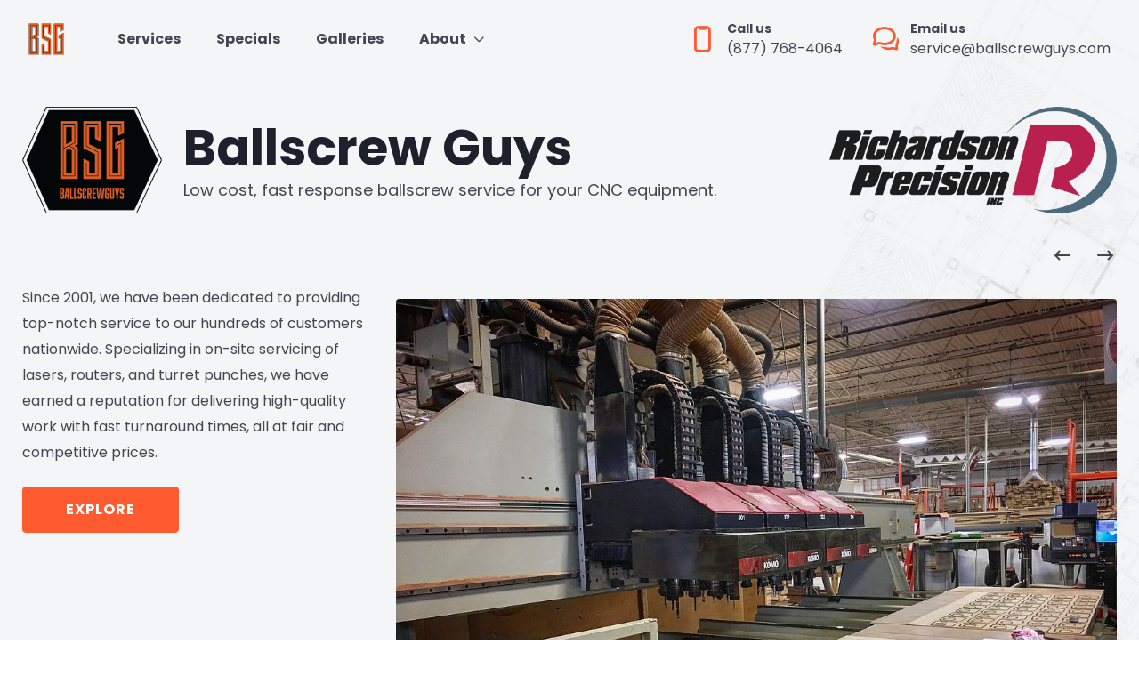

--- FILE ---
content_type: text/html; charset=utf-8
request_url: https://www.ballscrewguys.com/
body_size: 15984
content:

<!DOCTYPE html>
<html lang="en">
<head>
    <meta charset="utf-8">
    <meta name="viewport" content="width=device-width, initial-scale=1">
    <meta http-equiv="x-ua-compatible" content="ie=edge">
    <meta name="msvalidate.01" content="022C42F7E12ED1390C3AE25514655789"/>
    <meta name="google-site-verification" content="yySx05Zl3H4ADD1AbooWKX_K5zpPNADndKbgi5-Bpwg"/>
    <meta name="copyright" content="Copyright 2026 Home"/>
    <meta name="keywords" content="Emergency Service, CNC, Ball Screw Repair, Ball Screw Refurbishment, Komo, Cincinnati, Whitney, Amada"/>
    <meta name="description" content="Ball Screw Repair On Site available 24/7, 7 days a week including holidays. Servicing Komo, Cincinnati, Whitney, and all other CNC machine tools in North America"/>
    <title>Ball Screw Repair for CNC Manufacturing Equipment on site at your facility</title>

    <!-- Canonical URL -->
    <link rel="canonical" href="https://www.ballscrewguys.com/"/>

    <!-- OpenGraph -->
    <meta property="og:type" content="website"/>
    <meta property="og:title" content="Ball Screw Repair for CNC Manufacturing Equipment on site at your facility"/>
    <meta property="og:description" content="Ball Screw Repair On Site available 24/7, 7 days a week including holidays. Servicing Komo, Cincinnati, Whitney, and all other CNC machine tools in North America"/>
    <meta property="og:url" content="https://www.ballscrewguys.com/"/>
    <meta property="og:site_name" content="Home"/>

    <!-- Twitter Card -->
    <meta name="twitter:card" content="summary_large_image"/>
    <meta name="twitter:title" content="Ball Screw Repair for CNC Manufacturing Equipment on site at your facility"/>
    <meta name="twitter:description" content="Ball Screw Repair On Site available 24/7, 7 days a week including holidays. Servicing Komo, Cincinnati, Whitney, and all other CNC machine tools in North America"/>

    <!-- LocalBusiness Schema.org structured data -->
    <script type="application/ld+json">
        {
  "@context": "https://schema.org",
  "@type": [
    "LocalBusiness",
    "ProfessionalService"
  ],
  "name": "Home",
  "description": "Ball Screw Repair On Site available 24/7, 7 days a week including holidays. Servicing Komo, Cincinnati, Whitney, and all other CNC machine tools in North America",
  "telephone": "(877) 768-4064",
  "url": "https://www.ballscrewguys.com/",
  "priceRange": "$$",
  "serviceArea": {
    "@type": "Country",
    "name": "United States"
  }
}
    </script>
    <link rel="stylesheet" href="https://cdnjs.cloudflare.com/ajax/libs/font-awesome/5.15.4/css/all.min.css" integrity="sha512-1ycn6IcaQQ40/MKBW2W4Rhis/DbILU74C1vSrLJxCq57o941Ym01SwNsOMqvEBFlcgUa6xLiPY/NS5R+E6ztJQ==" crossorigin="anonymous" referrerpolicy="no-referrer" />
    <link rel="stylesheet" media="screen" href="/vendor/lightgallery.js/dist/css/lightgallery.min.css" />
    <link rel="stylesheet" media="screen" href="/vendor/simplebar/dist/simplebar.min.css" />
    <link rel="stylesheet" media="screen" href="/vendor/tiny-slider/dist/tiny-slider.css" />
    <link rel="stylesheet" media="screen" href="/css/theme.min.css">
    <link rel="icon" href="/favicon.ico" type="image/x-icon">
    <link rel="shortcut icon" href="/favicon.ico" type="image/x-icon">    
    <style>
      .page-loading {
        position: fixed;
        top: 0;
        right: 0;
        bottom: 0;
        left: 0;
        width: 100%;
        height: 100%;
        -webkit-transition: all .4s .2s ease-in-out;
        transition: all .4s .2s ease-in-out;
        background-color: #fff;
        opacity: 0;
        visibility: hidden;
        z-index: 9999;
      }
      .page-loading.active {
        opacity: 1;
        visibility: visible;
      }
      .page-loading-inner {
        position: absolute;
        top: 50%;
        left: 0;
        width: 100%;
        text-align: center;
        -webkit-transform: translateY(-50%);
        transform: translateY(-50%);
        -webkit-transition: opacity .2s ease-in-out;
        transition: opacity .2s ease-in-out;
        opacity: 0;
      }
      .page-loading.active > .page-loading-inner {
        opacity: 1;
      }
      .page-loading-inner > span {
        display: block;
        font-size: 1rem;
        font-weight: normal;
        color: #787a80;
      }
      .page-spinner {
        display: inline-block;
        width: 2.75rem;
        height: 2.75rem;
        margin-bottom: .75rem;
        vertical-align: text-bottom;
        background-color: #cfcfd1; 
        border-radius: 50%;
        opacity: 0;
        -webkit-animation: spinner .75s linear infinite;
        animation: spinner .75s linear infinite;
      }
      @-webkit-keyframes spinner {
        0% {
          -webkit-transform: scale(0);
          transform: scale(0);
        }
        50% {
          opacity: 1;
          -webkit-transform: none;
          transform: none;
        }
      }
      @keyframes spinner {
        0% {
          -webkit-transform: scale(0);
          transform: scale(0);
        }
        50% {
          opacity: 1;
          -webkit-transform: none;
          transform: none;
        }
      }
    </style>
    <script>
      (function () {
        window.onload = function () {
          let preloader = document.querySelector('.page-loading');
          preloader.classList.remove('active');
          setTimeout(function () {
            preloader.remove();
          }, 2000);
        };
      })();
    </script>
    
    <link href="/Sites/Manufacturers/_home/index.css" rel="stylesheet">


<script type="text/javascript">!function(T,l,y){var S=T.location,k="script",D="instrumentationKey",C="ingestionendpoint",I="disableExceptionTracking",E="ai.device.",b="toLowerCase",w="crossOrigin",N="POST",e="appInsightsSDK",t=y.name||"appInsights";(y.name||T[e])&&(T[e]=t);var n=T[t]||function(d){var g=!1,f=!1,m={initialize:!0,queue:[],sv:"5",version:2,config:d};function v(e,t){var n={},a="Browser";return n[E+"id"]=a[b](),n[E+"type"]=a,n["ai.operation.name"]=S&&S.pathname||"_unknown_",n["ai.internal.sdkVersion"]="javascript:snippet_"+(m.sv||m.version),{time:function(){var e=new Date;function t(e){var t=""+e;return 1===t.length&&(t="0"+t),t}return e.getUTCFullYear()+"-"+t(1+e.getUTCMonth())+"-"+t(e.getUTCDate())+"T"+t(e.getUTCHours())+":"+t(e.getUTCMinutes())+":"+t(e.getUTCSeconds())+"."+((e.getUTCMilliseconds()/1e3).toFixed(3)+"").slice(2,5)+"Z"}(),iKey:e,name:"Microsoft.ApplicationInsights."+e.replace(/-/g,"")+"."+t,sampleRate:100,tags:n,data:{baseData:{ver:2}}}}var h=d.url||y.src;if(h){function a(e){var t,n,a,i,r,o,s,c,u,p,l;g=!0,m.queue=[],f||(f=!0,t=h,s=function(){var e={},t=d.connectionString;if(t)for(var n=t.split(";"),a=0;a<n.length;a++){var i=n[a].split("=");2===i.length&&(e[i[0][b]()]=i[1])}if(!e[C]){var r=e.endpointsuffix,o=r?e.location:null;e[C]="https://"+(o?o+".":"")+"dc."+(r||"services.visualstudio.com")}return e}(),c=s[D]||d[D]||"",u=s[C],p=u?u+"/v2/track":d.endpointUrl,(l=[]).push((n="SDK LOAD Failure: Failed to load Application Insights SDK script (See stack for details)",a=t,i=p,(o=(r=v(c,"Exception")).data).baseType="ExceptionData",o.baseData.exceptions=[{typeName:"SDKLoadFailed",message:n.replace(/\./g,"-"),hasFullStack:!1,stack:n+"\nSnippet failed to load ["+a+"] -- Telemetry is disabled\nHelp Link: https://go.microsoft.com/fwlink/?linkid=2128109\nHost: "+(S&&S.pathname||"_unknown_")+"\nEndpoint: "+i,parsedStack:[]}],r)),l.push(function(e,t,n,a){var i=v(c,"Message"),r=i.data;r.baseType="MessageData";var o=r.baseData;return o.message='AI (Internal): 99 message:"'+("SDK LOAD Failure: Failed to load Application Insights SDK script (See stack for details) ("+n+")").replace(/\"/g,"")+'"',o.properties={endpoint:a},i}(0,0,t,p)),function(e,t){if(JSON){var n=T.fetch;if(n&&!y.useXhr)n(t,{method:N,body:JSON.stringify(e),mode:"cors"});else if(XMLHttpRequest){var a=new XMLHttpRequest;a.open(N,t),a.setRequestHeader("Content-type","application/json"),a.send(JSON.stringify(e))}}}(l,p))}function i(e,t){f||setTimeout(function(){!t&&m.core||a()},500)}var e=function(){var n=l.createElement(k);n.src=h;var e=y[w];return!e&&""!==e||"undefined"==n[w]||(n[w]=e),n.onload=i,n.onerror=a,n.onreadystatechange=function(e,t){"loaded"!==n.readyState&&"complete"!==n.readyState||i(0,t)},n}();y.ld<0?l.getElementsByTagName("head")[0].appendChild(e):setTimeout(function(){l.getElementsByTagName(k)[0].parentNode.appendChild(e)},y.ld||0)}try{m.cookie=l.cookie}catch(p){}function t(e){for(;e.length;)!function(t){m[t]=function(){var e=arguments;g||m.queue.push(function(){m[t].apply(m,e)})}}(e.pop())}var n="track",r="TrackPage",o="TrackEvent";t([n+"Event",n+"PageView",n+"Exception",n+"Trace",n+"DependencyData",n+"Metric",n+"PageViewPerformance","start"+r,"stop"+r,"start"+o,"stop"+o,"addTelemetryInitializer","setAuthenticatedUserContext","clearAuthenticatedUserContext","flush"]),m.SeverityLevel={Verbose:0,Information:1,Warning:2,Error:3,Critical:4};var s=(d.extensionConfig||{}).ApplicationInsightsAnalytics||{};if(!0!==d[I]&&!0!==s[I]){var c="onerror";t(["_"+c]);var u=T[c];T[c]=function(e,t,n,a,i){var r=u&&u(e,t,n,a,i);return!0!==r&&m["_"+c]({message:e,url:t,lineNumber:n,columnNumber:a,error:i}),r},d.autoExceptionInstrumented=!0}return m}(y.cfg);function a(){y.onInit&&y.onInit(n)}(T[t]=n).queue&&0===n.queue.length?(n.queue.push(a),n.trackPageView({})):a()}(window,document,{
src: "https://js.monitor.azure.com/scripts/b/ai.2.min.js", // The SDK URL Source
crossOrigin: "anonymous", 
cfg: { // Application Insights Configuration
    connectionString: 'InstrumentationKey=98f047b5-8ebf-4800-8a27-7ffab73d262a;IngestionEndpoint=https://southcentralus-3.in.applicationinsights.azure.com/'
}});</script></head>
<body data-target="#navbar-top">

    <!-- Page loading spinner-->
<div class="page-loading active">
    <div class="page-loading-inner">
        <div class="page-spinner"></div><span>Loading...</span>
    </div>
</div>

<!-- Main content-->
<!-- Wraps everything except footer to push footer to the bottom of the page if there is little content -->
<main class="page-wrapper position-relative">
  <header class="header navbar navbar-expand-lg navbar-light navbar-sticky navbar-floating">
   
<div class="container px-0 px-xl-3">
    <a class="navbar-brand order-lg-1 me-lg-5 me-0 pe-lg-2" href="https://www.ballscrewguys.com">
        <img class="navbar-brand-static" src="/img/logos/bsg-logo-letters-sm.png" alt="Ballscrew Guys" />
        <img class="navbar-brand-floating" src="/img/logos/bsg-logo-letters-sm.png" alt="Ballscrew Guys">
    </a>
    <div class="d-flex align-items-center order-lg-3">
        <a class="navbar-tool d-flex" href="tel:8777684064">
            <i class="navbar-tool-icon ci-iphone"></i>
            <div class="ms-2 ps-1">
                <h6 class="navbar-tool-title">Call us</h6>
                <span class="navbar-tool-label d-xl-inline-block d-none">(877) 768-4064</span>
            </div>
        </a>
        <a class="navbar-tool d-flex" href="mailto:service@ballscrewguys.com">
            <i class="navbar-tool-icon ci-chat"></i>
            <div class="ms-2 ps-1">
                <h6 class="navbar-tool-title">Email us</h6>
                <span class="navbar-tool-label d-xl-inline-block d-none">service@ballscrewguys.com</span>
            </div>
        </a>
        <button class="navbar-toggler ms-2 me-n3" type="button" data-bs-toggle="collapse" data-bs-target="#navbarCollapse1" aria-expanded="false">
            <span class="navbar-toggler-icon"></span>
        </button>
    </div>
    <nav class="collapse navbar-collapse order-lg-2" id="navbarCollapse1">
                <ul class="navbar-nav me-auto text-nowrap" role="tablist">
                    <li class="nav-item">
                        <a class="nav-link" href="/services">Services</a>
                    </li>
                    <li class="nav-item">
                        <a class="nav-link" href="/specials">Specials</a>
                    </li>
                        <li class="nav-item">
                            <a class="nav-link" href="/galleries">Galleries</a>
                        </li>
                    <li class="nav-item dropdown">
                        <a class="nav-link dropdown-toggle" href="#" data-bs-toggle="dropdown">About</a>
                        <ul class="dropdown-menu">
                            <li>
                                <a class="dropdown-item" href="/about">About Us</a>
                            </li>
                            <li>
                                <a class="dropdown-item" href="/models">Equipment</a>
                            </li>
                            <li>
                                <a class="dropdown-item" href="/regions">Regions</a>
                            </li>
                            <li>
                                <a class="dropdown-item" href="/contact">Contact</a>
                            </li>
                        </ul>
                    </li>
                </ul>
    </nav>
</div>
  </header>
  




<!-- Page content-->
<!-- Hero-->
<section class="d-flex mb-4 pt-lg-6 pt-5 bg-secondary jarallax" data-jarallax data-speed="0.8">
    <div class="container d-flex flex-column justify-content-center pt-lg-4 py-5">
        <div class="d-flex align-items-center mb-4">
            <div class="pe-4">
                <img src="/img/logos/bsg-logo-sm.png" alt="Ballscrew Guys" style="height: 120px">    
            </div>
            <div class="flex-fill flex-center text-start">
                <h1 class="display-3 mb-0">Ballscrew Guys</h1>
                <div class="mb-lg-0 fs-lg">Low cost, fast response ballscrew service for your CNC equipment.</div>
            </div>
            <div class="flex-end text-end">
                <a href="https://www.rpirepair.com">
                    <img src="/img/logos/rpi-logo.png" alt="Richardson PrecisionInc Logo" style="height: 120px">
                </a>
            </div>
        </div>
        <div class="order-lg-1 order-1 row align-items-end mb-lg-4 mb-5 pb-lg-3">
            <div class="col d-lg-block d-none">
                <div class="tns-custom-controls tns-controls-inverse ms-auto mb-n3" id="tns-custom-hero-controls" tabindex="0">
                    <button type="button" data-controls="prev" tabindex="-1">
                        <i class="ci-arrow-left"></i>
                    </button>
                    <button type="button" data-controls="next" tabindex="-1">
                        <i class="ci-arrow-right"></i>
                    </button>
                </div>
            </div>
        </div>

        <div class="order-lg-2 order-2 row align-items-lg-stretch align-items-center mb-5">
            <div class="col-lg-4 col-md-10 col-sm-11 d-lg-flex flex-column justify-content-between position-relative mx-auto" style="z-index: 5;" data-jarallax-element="25" data-disable-parallax-down="lg">
                <div class="text-lg-start text-center">
                    <div class="text-center">
                    </div>
                    <p style="line-height: 1.85em">
                        Since 2001, we have been dedicated to providing top-notch service to our hundreds of customers nationwide. Specializing in on-site servicing of lasers, routers, and turret punches, we have earned a reputation for delivering high-quality work with fast turnaround times, all at fair and competitive prices.
                    </p>
                    <a href="/galleries" class="btn btn-primary btn-lg d-lg-inline-block d-none px-sm-5 px-4 text-uppercase">Explore</a>
                </div>
                <div class="mb-lg-0 mb-md-5 mb-4 text-nowrap">
                    <a href="https://www.instagram.com/ballscrewguys/" class="btn-social me-1" target="instagram">
                        <i class="ci-instagram"></i>
                    </a>
                </div>
            </div>
            <div class="col-lg-8 col-md-10 col-sm-11 mx-auto">

                <!-- Carousel -->
                <div class="tns-carousel-wrapper overflow-hidden" style="height: 500px">
                    <div class="tns-carousel-inner" data-carousel-options='{
                  "gutter": 15,
                  "navContainer": "#hero-pager",
                  "controlsContainer": "#tns-custom-hero-controls"
                }'>
                        <div>
                            <img class="rounded" src="img/stock/machines-01.jpg" alt="Slider image">
                        </div>
                        <div>
                            <img class="rounded" src="img/stock/end-01.png" alt="Slider image">
                        </div>
                        <div>
                            <img class="rounded" src="img/stock/balls-01.jpg" alt="Slider image">
                        </div>
                        <div>
                            <img class="rounded" src="img/stock/home-01.jpg" alt="Slider image">
                        </div>
                    </div>

                    <!-- Pager -->
                    <div class="tns-pager px-sm-5 pb-sm-5 px-3 pb-3" id="hero-pager">
                        <button type="button" data-nav="0">01</button>
                        <button type="button" data-nav="1">02</button>
                        <button type="button" data-nav="2">03</button>
                        <button type="button" data-nav="3">04</button>
                    </div>
                </div>
            </div>
        </div>
        <div class="order-lg-3 order-3 text-center">
            <h5 class="mb-0 fs-sm fw-normal">
                Ballscrew Guys is a service of <a href="https://www.rpirepair.com">Richardson Precision Inc.</a>
            </h5>
        </div>
    </div>

    <!-- Parallax bg -->
    <div class="jarallax-img" style="background-image: url('img/theme/home/hero/bg.jpg');"></div>
</section>

<!-- Galleries -->
<section class="container mt-md-4 py-lg-6 py-5">
    <div class="row align-items-end mb-5 pb-md-3">
        <div class="col-lg-7 col-md-8 col-sm-9">
            <h2 class="h1 mb-0 text-sm-start text-center">What we work on...</h2>
        </div>
        <div class="col d-sm-block d-none">

            <!-- Carousel custom controls -->
            <div class="tns-custom-controls tns-controls-inverse ms-auto" id="tns-galleries-controls" tabindex="0">
                <button type="button" data-controls="prev" tabindex="-1">
                    <i class="ci-arrow-left"></i>
                </button>
                <button type="button" data-controls="next" tabindex="-1">
                    <i class="ci-arrow-right"></i>
                </button>
            </div>
        </div>
    </div>

    <!-- Carousel -->

    <div class="tns-carousel-wrapper tns-nav-inverse">
        <div class="tns-carousel-inner" data-carousel-options='{
            "gutter": 30,
            "controlsContainer": "#tns-galleries-controls",
            "responsive": {
              "0": {
                "items": 1,
                "nav": true
              },
              "576": {
                "items": 2,
                "nav": false
              },
              "992": {
                "items": 3
              }
            }
          }'>
                <article class="mb-5 pt-2 pb-sm-3 pb-2">
                    <a class="portfolio-card-slide" href="gallery/hiwin">
                        <div class="portfolio-card-img">
                            <img src="https://newslacker.blob.core.windows.net/gallery/gallery_0046_0297.tn.jpg" alt="Card image">
                        </div>
                        <div class="portfolio-card-body">
                            <h3 class="portfolio-card-title">Hiwin</h3>
                            <div class="btn btn-outline-primary text-uppercase">View</div>
                        </div>
                    </a>
                </article>
                <article class="mb-5 pt-2 pb-sm-3 pb-2">
                    <a class="portfolio-card-slide" href="gallery/okk-vmc">
                        <div class="portfolio-card-img">
                            <img src="https://newslacker.blob.core.windows.net/gallery/gallery_0065_0417.tn.jpg" alt="Card image">
                        </div>
                        <div class="portfolio-card-body">
                            <h3 class="portfolio-card-title">OKK VMC</h3>
                            <div class="btn btn-outline-primary text-uppercase">View</div>
                        </div>
                    </a>
                </article>
                <article class="mb-5 pt-2 pb-sm-3 pb-2">
                    <a class="portfolio-card-slide" href="gallery/schroder-fasti">
                        <div class="portfolio-card-img">
                            <img src="https://newslacker.blob.core.windows.net/gallery/gallery_0021_0153.tn.jpg" alt="Card image">
                        </div>
                        <div class="portfolio-card-body">
                            <h3 class="portfolio-card-title">Schr&#xF6;der-FASTI</h3>
                            <div class="btn btn-outline-primary text-uppercase">View</div>
                        </div>
                    </a>
                </article>
                <article class="mb-5 pt-2 pb-sm-3 pb-2">
                    <a class="portfolio-card-slide" href="gallery/amada-pressbrake">
                        <div class="portfolio-card-img">
                            <img src="https://newslacker.blob.core.windows.net/gallery/gallery_0030_0213.tn.jpg" alt="Card image">
                        </div>
                        <div class="portfolio-card-body">
                            <h3 class="portfolio-card-title">Amada Press Brake</h3>
                            <div class="btn btn-outline-primary text-uppercase">View</div>
                        </div>
                    </a>
                </article>
                <article class="mb-5 pt-2 pb-sm-3 pb-2">
                    <a class="portfolio-card-slide" href="gallery/dms-general">
                        <div class="portfolio-card-img">
                            <img src="https://newslacker.blob.core.windows.net/gallery/gallery_0051_0307.tn.jpg" alt="Card image">
                        </div>
                        <div class="portfolio-card-body">
                            <h3 class="portfolio-card-title">DMS 3 &amp; 5 Axis</h3>
                            <div class="btn btn-outline-primary text-uppercase">View</div>
                        </div>
                    </a>
                </article>
                <article class="mb-5 pt-2 pb-sm-3 pb-2">
                    <a class="portfolio-card-slide" href="gallery/komo-solution">
                        <div class="portfolio-card-img">
                            <img src="https://newslacker.blob.core.windows.net/gallery/gallery_0047_0298.tn.jpg" alt="Card image">
                        </div>
                        <div class="portfolio-card-body">
                            <h3 class="portfolio-card-title">Komo Solution</h3>
                            <div class="btn btn-outline-primary text-uppercase">View</div>
                        </div>
                    </a>
                </article>
                <article class="mb-5 pt-2 pb-sm-3 pb-2">
                    <a class="portfolio-card-slide" href="gallery/heian-nc-142-pmc">
                        <div class="portfolio-card-img">
                            <img src="https://newslacker.blob.core.windows.net/gallery/gallery_0074_0443.tn.jpg" alt="Card image">
                        </div>
                        <div class="portfolio-card-body">
                            <h3 class="portfolio-card-title">Heian NC-142 PMC 1813W Twin Table CNC Router</h3>
                            <div class="btn btn-outline-primary text-uppercase">View</div>
                        </div>
                    </a>
                </article>
        </div>
    </div>
    <h4 class="h3 d-flex flex-md-row flex-column align-items-center justify-content-center pt-sm-0 pt-4 text-center">
        <a href="galleries" class="btn btn-lg btn-primary mt-md-0 mt-sm-4 mt-3 ms-md-5 text-uppercase">View Galleries</a>
    </h4>
</section>

<div class="bg-secondary">
    <!-- Service Specials -->
    <section class="container mt-md-4 py-lg-6 py-5">
        <div class="row align-items-end mb-5 pb-md-3">
            <div class="col-lg-7 col-md-8 col-sm-9">
                <h2 class="h1 mb-0 text-sm-start text-center">Service Specials...</h2>
            </div>
            <div class="col d-sm-block d-none">

                <!-- Carousel custom controls -->
                <div class="tns-custom-controls tns-controls-inverse ms-auto" id="tns-specials-controls" tabindex="0">
                    <button type="button" data-controls="prev" tabindex="-1">
                        <i class="ci-arrow-left"></i>
                    </button>
                    <button type="button" data-controls="next" tabindex="-1">
                        <i class="ci-arrow-right"></i>
                    </button>
                </div>
            </div>
        </div>

        <!-- Carousel -->
        <div class="tns-carousel-wrapper mb-5">
            <div class="tns-carousel-inner" data-carousel-options='{
            "gutter": 30,
            "loop": true,
            "controlsContainer": "#tns-specials-controls",
            "responsive": {
              "0": {
                "items": 1,
                "nav": true
              },
              "576": {
                "items": 2,
                "nav": false
              }
            }
        }'>
                <!-- Carousel item -->
                    <div class="p-3">

                        <article class="card col-lg-4 col-sm-6 w-100">

                            <div class="card-body">
                                <div class="d-flex flex-column" style="height:300px;">
                                    <h5 class="card-title">Rexroth 15XXX4013 Mail-In Service</h5>
                                    <p class="card-text fs-sm overflow-y-scroll"><p>The Rexroth R151324013 ball nut is found in many CNC machines including Omax and Flow Waterjets and Onsrud Routers. For mail in service, we polish the internal bearing raceway, install new ball bearing recirculation guides, add ball bearings, new snap rings, and seals and mount it on a mandrel for easy installation similar to what you get when you purchase an OEM replacement. If the ball nut cannot be serviced because of crash damage or excessive wear, there will be no service charge. Typical turnaround is 5-7 days from receipt. Price excludes return shipping.</p>
</p>
                                    <div class="mt-auto p-2 w-100">
                                        <div class="float-start">
                                            <a href="special/rexroth-15xxx4013" class="btn btn-sm btn-primary align-self-baseline align-self-center">View</a>
                                        </div>
                                        <div class="float-end">
                                            <h4 class="mb-0 pb-0">From $300</h4>
                                        </div>
                                    </div>
                                </div>
                            </div>
                        </article>
                    </div>
                    <div class="p-3">

                        <article class="card col-lg-4 col-sm-6 w-100">

                            <div class="card-body">
                                <div class="d-flex flex-column" style="height:300px;">
                                    <h5 class="card-title">KOMO Router X-Axis Ball Screw Rebuild</h5>
                                    <p class="card-text fs-sm overflow-y-scroll"><p>On-site refurbishment of the exposed X-Axis underneath KOMO routers with NSK or Rexroth ball screws. Does not include linear way guide or damaged lubrication system services. All parts and travel included. Valid for continental US only.</p>
</p>
                                    <div class="mt-auto p-2 w-100">
                                        <div class="float-start">
                                            <a href="special/komo-router-x" class="btn btn-sm btn-primary align-self-baseline align-self-center">View</a>
                                        </div>
                                        <div class="float-end">
                                            <h4 class="mb-0 pb-0">$2995 parts and travel included</h4>
                                        </div>
                                    </div>
                                </div>
                            </div>
                        </article>
                    </div>
                    <div class="p-3">

                        <article class="card col-lg-4 col-sm-6 w-100">

                            <div class="card-body">
                                <div class="d-flex flex-column" style="height:300px;">
                                    <h5 class="card-title">FANUC Robodrill Z-Axis</h5>
                                    <p class="card-text fs-sm overflow-y-scroll"><p>Mail-In service of the Z-Axis from a typical FANUM Robodrill. Free inspection if it can't be rebuilt. Shipping paid by customer both ways.</p>
</p>
                                    <div class="mt-auto p-2 w-100">
                                        <div class="float-start">
                                            <a href="special/fanuc-robodrill-z" class="btn btn-sm btn-primary align-self-baseline align-self-center">View</a>
                                        </div>
                                        <div class="float-end">
                                            <h4 class="mb-0 pb-0">$1200 &#x2B; Shipping</h4>
                                        </div>
                                    </div>
                                </div>
                            </div>
                        </article>
                    </div>
                    <div class="p-3">

                        <article class="card col-lg-4 col-sm-6 w-100">

                            <div class="card-body">
                                <div class="d-flex flex-column" style="height:300px;">
                                    <h5 class="card-title">Rexroth Mail-In Service</h5>
                                    <p class="card-text fs-sm overflow-y-scroll"><p>Mail in service. Send us your ball not and we will refurbish and refresh internals so you can roll it back on to your existing ball screw as long as you have a fresh track. Price for common 6mm and 6.5mm ball nut plus return shipping. Typical turnaround 5-7 business days from receipt. Contact for availability.</p>
</p>
                                    <div class="mt-auto p-2 w-100">
                                        <div class="float-start">
                                            <a href="special/rexroth" class="btn btn-sm btn-primary align-self-baseline align-self-center">View</a>
                                        </div>
                                        <div class="float-end">
                                            <h4 class="mb-0 pb-0">$695 plus return shipping, parts included</h4>
                                        </div>
                                    </div>
                                </div>
                            </div>
                        </article>
                    </div>
                    <div class="p-3">

                        <article class="card col-lg-4 col-sm-6 w-100">

                            <div class="card-body">
                                <div class="d-flex flex-column" style="height:300px;">
                                    <h5 class="card-title">KOMO Router Y-Axis Ball Screw Rebuild</h5>
                                    <p class="card-text fs-sm overflow-y-scroll"><p>On-site refurbishment of the Y-Axis in a typical KOMO router with NSK or Rexroth ball screws. Does not include linear way guide or damaged lubrication system services. Parts and travel included.</p>
</p>
                                    <div class="mt-auto p-2 w-100">
                                        <div class="float-start">
                                            <a href="special/" class="btn btn-sm btn-primary align-self-baseline align-self-center">View</a>
                                        </div>
                                        <div class="float-end">
                                            <h4 class="mb-0 pb-0">$2795 parts and travel included</h4>
                                        </div>
                                    </div>
                                </div>
                            </div>
                        </article>
                    </div>
                    <div class="p-3">

                        <article class="card col-lg-4 col-sm-6 w-100">

                            <div class="card-body">
                                <div class="d-flex flex-column" style="height:300px;">
                                    <h5 class="card-title">Rexroth 15XXX4013 Mail-In Service</h5>
                                    <p class="card-text fs-sm overflow-y-scroll"><p>The Rexroth R151324013 ball nut is found in many CNC machines including Omax and Flow Waterjets and Onsrud Routers. For mail in service, we polish the internal bearing raceway, install new ball bearing recirculation guides, add ball bearings, new snap rings, and seals and mount it on a mandrel for easy installation similar to what you get when you purchase an OEM replacement. If the ball nut cannot be serviced because of crash damage or excessive wear, there will be no service charge. Typical turnaround is 5-7 days from receipt. Price excludes return shipping.</p>
</p>
                                    <div class="mt-auto p-2 w-100">
                                        <div class="float-start">
                                            <a href="special/rexroth-15xxx4013" class="btn btn-sm btn-primary align-self-baseline align-self-center">View</a>
                                        </div>
                                        <div class="float-end">
                                            <h4 class="mb-0 pb-0">From $300</h4>
                                        </div>
                                    </div>
                                </div>
                            </div>
                        </article>
                    </div>
            </div>
        </div>

        <h4 class="h3 d-flex flex-md-row flex-column align-items-center justify-content-center pt-sm-0 pt-4 text-center">
            <a href="specials" class="btn btn-lg btn-primary mt-md-0 mt-sm-4 mt-3 ms-md-5 text-uppercase">View Specials</a>
        </h4>
    </section>
</div>

<!-- Core values -->
<section class="container mt-md-4 py-lg-6 py-5">
    <h2 class="h1 text-center">Our values</h2>
    <p class="mb-5 pb-3 fs-lg text-muted text-center">Our mission is to provide the quickest and most cost effective ballscrew service in the business.</p>
    <div class="row g-0">
        <div class="col-sm-4 mb-sm-0 mb-4 pb-sm-0 pb-2">
            <div class="px-lg-5 px-4 text-center">
                <img class="mb-4" src="img/theme/icons/ic-safety-helmet.svg" width="48" alt="Icon box image">
                <h5 class="h5 mb-2">Speed</h5>
                <p class="mb-0 text-muted">Fast response time. On site repairs. Least downtime.</p>
            </div>
        </div>
        <span class="divider-vertical d-sm-block d-none"></span>
        <div class="col-sm-4 mb-sm-0 mb-4 pb-sm-0 pb-2">
            <div class="px-lg-5 px-4 text-center">
                <img class="mb-4" src="img/theme/icons/ic-money-bag.svg" width="48" alt="Icon box image">
                <h5 class="h5 mb-2">Cost</h5>
                <p class="mb-0 text-muted">Lowest cost repairs for large ball screws for CNC equipment</p>
            </div>
        </div>
        <span class="divider-vertical d-sm-block d-none"></span>
        <div class="col-sm-4 mb-sm-0 mb-4 pb-sm-0 pb-2">
            <div class="px-lg-5 px-4 text-center">
                <img class="mb-4" src="img/theme/icons/ic-hand.svg" width="48" alt="Icon box image">
                <h5 class="h5 mb-2">Quality</h5>
                <p class="mb-0 text-muted">We back our repairs with a 1 year limited warranty</p>
            </div>
        </div>
    </div>
</section>

<div class="bg-secondary">
    <section class="container mt-md-4 py-lg-6 py-5">
        <h2 class="h1 mb-5 pb-md-3 text-center">Facts and figures</h2>
        <div class="row pt-md-4">
            <div class="col-sm-8 mx-auto">
                <div class="tns-carousel-wrapper">
                    <div class="tns-carousel-inner" data-carousel-options='{
                  "gutter": 48,
                  "nav": false,
                  "controls": false,
                  "autoplay": true,
                  "autoplayTimeout": 4000,
                  "responsive": {
                    "0": {
                      "items": 1
                    },
                    "576": {
                      "items": 2
                    },
                    "768": {
                      "items": 3
                    }
                  }
                }'>
                        <div>
                            <div class="progress-radial mx-auto" style="max-width: 150px;" data-progress-radial='{
                      "text": {"value": "22"},
                      "color": "#f52f6e",
                      "trailColor": "rgba(245,47,110, .3)",
                      "strokeWidth": 4,
                      "trailWidth": 4,
                      "progress": 0.75
                    }'></div>
                            <span class="d-block mt-3 pt-1 text-center fs-sm">Years in business</span>
                        </div>
                        <div>
                            <div class="progress-radial mx-auto" style="max-width: 150px;" data-progress-radial='{
                      "text": {"value": "1000+"},
                      "color": "#f89828",
                      "trailColor": "rgba(248,152,40, .3)",
                      "strokeWidth": 4,
                      "trailWidth": 4,
                      "progress": 0.75
                    }'></div>
                            <span class="d-block mt-3 pt-1 text-center fs-sm">Clients</span>
                        </div>
                        <div>
                            <div class="progress-radial mx-auto" style="max-width: 150px;" data-progress-radial='{
                      "text": {"value": "13"},
                      "color": "#5a87fc",
                      "trailColor": "rgba(90,135,252, .3)",
                      "strokeWidth": 4,
                      "trailWidth": 4,
                      "progress": 0.15
                    }'></div>
                            <span class="d-block mt-3 pt-1 text-center fs-sm">Average Response Time (days)</span>
                        </div>
                    </div>
                </div>
            </div>
        </div>
    </section>
</div>

<!-- Progress + Carousel -->


<section class="container position-relative pt-5 my-5">
    <h2 class="h1 text-center">Manufacturers</h2>
    <p class="mb-5 pb-3 fs-lg text-muted text-center">Please visit one of our manufacturer specific sites for your make and model for more details.</p>

    <h3 class="h3 text-center">CNC Equipment</h3>
    <div id="manufacturers" class="row mb-4">


            <div class="col-sm-6 col-md-4 col-lg-3 text-center">
                <a class="btn btn-blue-grey btn-block" href="https://accurpress.ballscrewguys.com">
                    Accurpress
                </a>
            </div>
            <div class="col-sm-6 col-md-4 col-lg-3 text-center">
                <a class="btn btn-blue-grey btn-block" href="https://aks.ballscrewguys.com">
                    AKS
                </a>
            </div>
            <div class="col-sm-6 col-md-4 col-lg-3 text-center">
                <a class="btn btn-blue-grey btn-block" href="https://amada.ballscrewguys.com">
                    Amada
                </a>
            </div>
            <div class="col-sm-6 col-md-4 col-lg-3 text-center">
                <a class="btn btn-blue-grey btn-block" href="https://amera-seiki.ballscrewguys.com">
                    Amera Seiki
                </a>
            </div>
            <div class="col-sm-6 col-md-4 col-lg-3 text-center">
                <a class="btn btn-blue-grey btn-block" href="https://american-standard.ballscrewguys.com">
                    American Standard
                </a>
            </div>
            <div class="col-sm-6 col-md-4 col-lg-3 text-center">
                <a class="btn btn-blue-grey btn-block" href="https://anderson.ballscrewguys.com">
                    Anderson America
                </a>
            </div>
            <div class="col-sm-6 col-md-4 col-lg-3 text-center">
                <a class="btn btn-blue-grey btn-block" href="https://andi.ballscrewguys.com">
                    ANDI
                </a>
            </div>
            <div class="col-sm-6 col-md-4 col-lg-3 text-center">
                <a class="btn btn-blue-grey btn-block" href="https://aquajet.ballscrewguys.com">
                    Aquajet
                </a>
            </div>
            <div class="col-sm-6 col-md-4 col-lg-3 text-center">
                <a class="btn btn-blue-grey btn-block" href="https://atrump.ballscrewguys.com">
                    Atrump Machinery
                </a>
            </div>
            <div class="col-sm-6 col-md-4 col-lg-3 text-center">
                <a class="btn btn-blue-grey btn-block" href="https://bost.ballscrewguys.com">
                    Bost
                </a>
            </div>
            <div class="col-sm-6 col-md-4 col-lg-3 text-center">
                <a class="btn btn-blue-grey btn-block" href="https://bridgeport.ballscrewguys.com">
                    Bridgeport
                </a>
            </div>
            <div class="col-sm-6 col-md-4 col-lg-3 text-center">
                <a class="btn btn-blue-grey btn-block" href="https://bullard.ballscrewguys.com">
                    Bullard
                </a>
            </div>
            <div class="col-sm-6 col-md-4 col-lg-3 text-center">
                <a class="btn btn-blue-grey btn-block" href="https://bullard.ballscrewguys.com">
                    Bullard (Born &amp; Koch)
                </a>
            </div>
            <div class="col-sm-6 col-md-4 col-lg-3 text-center">
                <a class="btn btn-blue-grey btn-block" href="https://bystronic.ballscrewguys.com">
                    Bystronic
                </a>
            </div>
            <div class="col-sm-6 col-md-4 col-lg-3 text-center">
                <a class="btn btn-blue-grey btn-block" href="https://onsrud.ballscrewguys.com">
                    C. R. Onsrud
                </a>
            </div>
            <div class="col-sm-6 col-md-4 col-lg-3 text-center">
                <a class="btn btn-blue-grey btn-block" href="https://centroid.ballscrewguys.com">
                    Centroid
                </a>
            </div>
            <div class="col-sm-6 col-md-4 col-lg-3 text-center">
                <a class="btn btn-blue-grey btn-block" href="https://charmilles.ballscrewguys.com">
                    Charmilles
                </a>
            </div>
            <div class="col-sm-6 col-md-4 col-lg-3 text-center">
                <a class="btn btn-blue-grey btn-block" href="https://chevalier.ballscrewguys.com">
                    Chevalier
                </a>
            </div>
            <div class="col-sm-6 col-md-4 col-lg-3 text-center">
                <a class="btn btn-blue-grey btn-block" href="https://cincinnati.ballscrewguys.com">
                    Cincinnati
                </a>
            </div>
            <div class="col-sm-6 col-md-4 col-lg-3 text-center">
                <a class="btn btn-blue-grey btn-block" href="https://dainichi.ballscrewguys.com">
                    Dainichi
                </a>
            </div>
            <div class="col-sm-6 col-md-4 col-lg-3 text-center">
                <a class="btn btn-blue-grey btn-block" href="https://dalcos.ballscrewguys.com">
                    Dalcos
                </a>
            </div>
            <div class="col-sm-6 col-md-4 col-lg-3 text-center">
                <a class="btn btn-blue-grey btn-block" href="https://devlieg.ballscrewguys.com">
                    DeVlieg
                </a>
            </div>
            <div class="col-sm-6 col-md-4 col-lg-3 text-center">
                <a class="btn btn-blue-grey btn-block" href="https://DMS.ballscrewguys.com">
                    Diversified Machine Systems
                </a>
            </div>
            <div class="col-sm-6 col-md-4 col-lg-3 text-center">
                <a class="btn btn-blue-grey btn-block" href="https://dms.ballscrewguys.com">
                    DMS
                </a>
            </div>
            <div class="col-sm-6 col-md-4 col-lg-3 text-center">
                <a class="btn btn-blue-grey btn-block" href="https://doosan.ballscrewguys.com">
                    Doosan / Daewoo
                </a>
            </div>
            <div class="col-sm-6 col-md-4 col-lg-3 text-center">
                <a class="btn btn-blue-grey btn-block" href="https://ermaksan.ballscrewguys.com">
                    Ermaksan
                </a>
            </div>
            <div class="col-sm-6 col-md-4 col-lg-3 text-center">
                <a class="btn btn-blue-grey btn-block" href="https://fermat.ballscrewguys.com">
                    Fermat
                </a>
            </div>
            <div class="col-sm-6 col-md-4 col-lg-3 text-center">
                <a class="btn btn-blue-grey btn-block" href="https://ffg.ballscrewguys.com">
                    FFG
                </a>
            </div>
            <div class="col-sm-6 col-md-4 col-lg-3 text-center">
                <a class="btn btn-blue-grey btn-block" href="https://finn-power.ballscrewguys.com">
                    Finn-Power
                </a>
            </div>
            <div class="col-sm-6 col-md-4 col-lg-3 text-center">
                <a class="btn btn-blue-grey btn-block" href="https://flow.ballscrewguys.com">
                    Flow
                </a>
            </div>
            <div class="col-sm-6 col-md-4 col-lg-3 text-center">
                <a class="btn btn-blue-grey btn-block" href="https://giddings-lewis.ballscrewguys.com">
                    Giddings &amp; Lewis
                </a>
            </div>
            <div class="col-sm-6 col-md-4 col-lg-3 text-center">
                <a class="btn btn-blue-grey btn-block" href="https://gleason.ballscrewguys.com">
                    Gleason
                </a>
            </div>
            <div class="col-sm-6 col-md-4 col-lg-3 text-center">
                <a class="btn btn-blue-grey btn-block" href="https://haas.ballscrewguys.com">
                    Haas
                </a>
            </div>
            <div class="col-sm-6 col-md-4 col-lg-3 text-center">
                <a class="btn btn-blue-grey btn-block" href="https://hankook.ballscrewguys.com">
                    Hankook
                </a>
            </div>
            <div class="col-sm-6 col-md-4 col-lg-3 text-center">
                <a class="btn btn-blue-grey btn-block" href="https://hankwang.ballscrewguys.com">
                    Hankwang
                </a>
            </div>
            <div class="col-sm-6 col-md-4 col-lg-3 text-center">
                <a class="btn btn-blue-grey btn-block" href="https://hardinge.ballscrewguys.com">
                    Hardinge
                </a>
            </div>
            <div class="col-sm-6 col-md-4 col-lg-3 text-center">
                <a class="btn btn-blue-grey btn-block" href="https://heian.ballscrewguys.com">
                    Heian
                </a>
            </div>
            <div class="col-sm-6 col-md-4 col-lg-3 text-center">
                <a class="btn btn-blue-grey btn-block" href="https://hnk.ballscrewguys.com">
                    HNK
                </a>
            </div>
            <div class="col-sm-6 col-md-4 col-lg-3 text-center">
                <a class="btn btn-blue-grey btn-block" href="https://hurco.ballscrewguys.com">
                    Hurco
                </a>
            </div>
            <div class="col-sm-6 col-md-4 col-lg-3 text-center">
                <a class="btn btn-blue-grey btn-block" href="https://hwacheon.ballscrewguys.com">
                    Hwacheon
                </a>
            </div>
            <div class="col-sm-6 col-md-4 col-lg-3 text-center">
                <a class="btn btn-blue-grey btn-block" href="https://hyundai.ballscrewguys.com">
                    Hyundai WIA
                </a>
            </div>
            <div class="col-sm-6 col-md-4 col-lg-3 text-center">
                <a class="btn btn-blue-grey btn-block" href="https://ibarmia.ballscrewguys.com">
                    Ibarmia
                </a>
            </div>
            <div class="col-sm-6 col-md-4 col-lg-3 text-center">
                <a class="btn btn-blue-grey btn-block" href="https://ikegai.ballscrewguys.com">
                    Ikegai
                </a>
            </div>
            <div class="col-sm-6 col-md-4 col-lg-3 text-center">
                <a class="btn btn-blue-grey btn-block" href="https://jet-edge.ballscrewguys.com">
                    Jet Edge
                </a>
            </div>
            <div class="col-sm-6 col-md-4 col-lg-3 text-center">
                <a class="btn btn-blue-grey btn-block" href="https://kitamura.ballscrewguys.com">
                    Kitamura
                </a>
            </div>
            <div class="col-sm-6 col-md-4 col-lg-3 text-center">
                <a class="btn btn-blue-grey btn-block" href="https://kmt.ballscrewguys.com">
                    KMT
                </a>
            </div>
            <div class="col-sm-6 col-md-4 col-lg-3 text-center">
                <a class="btn btn-blue-grey btn-block" href="https://knuth.ballscrewguys.com">
                    Knuth
                </a>
            </div>
            <div class="col-sm-6 col-md-4 col-lg-3 text-center">
                <a class="btn btn-blue-grey btn-block" href="https://koma-precision.ballscrewguys.com">
                    Koma Precision
                </a>
            </div>
            <div class="col-sm-6 col-md-4 col-lg-3 text-center">
                <a class="btn btn-blue-grey btn-block" href="https://komo.ballscrewguys.com">
                    KOMO
                </a>
            </div>
            <div class="col-sm-6 col-md-4 col-lg-3 text-center">
                <a class="btn btn-blue-grey btn-block" href="https://landis.ballscrewguys.com">
                    Landis
                </a>
            </div>
            <div class="col-sm-6 col-md-4 col-lg-3 text-center">
                <a class="btn btn-blue-grey btn-block" href="https://leadwell.ballscrewguys.com">
                    Leadwell
                </a>
            </div>
            <div class="col-sm-6 col-md-4 col-lg-3 text-center">
                <a class="btn btn-blue-grey btn-block" href="https://lmi.ballscrewguys.com">
                    LMI Laser Cutters
                </a>
            </div>
            <div class="col-sm-6 col-md-4 col-lg-3 text-center">
                <a class="btn btn-blue-grey btn-block" href="https://lucas.ballscrewguys.com">
                    Lucas
                </a>
            </div>
            <div class="col-sm-6 col-md-4 col-lg-3 text-center">
                <a class="btn btn-blue-grey btn-block" href="https://lvd-strippit.ballscrewguys.com">
                    LVD Strippit
                </a>
            </div>
            <div class="col-sm-6 col-md-4 col-lg-3 text-center">
                <a class="btn btn-blue-grey btn-block" href="https://lymco.ballscrewguys.com">
                    Lymco
                </a>
            </div>
            <div class="col-sm-6 col-md-4 col-lg-3 text-center">
                <a class="btn btn-blue-grey btn-block" href="https://mazak.ballscrewguys.com">
                    Mazak
                </a>
            </div>
            <div class="col-sm-6 col-md-4 col-lg-3 text-center">
                <a class="btn btn-blue-grey btn-block" href="https://miyano.ballscrewguys.com">
                    Miyano
                </a>
            </div>
            <div class="col-sm-6 col-md-4 col-lg-3 text-center">
                <a class="btn btn-blue-grey btn-block" href="https://motch.ballscrewguys.com">
                    Motch
                </a>
            </div>
            <div class="col-sm-6 col-md-4 col-lg-3 text-center">
                <a class="btn btn-blue-grey btn-block" href="https://multicam.ballscrewguys.com">
                    Multicam
                </a>
            </div>
            <div class="col-sm-6 col-md-4 col-lg-3 text-center">
                <a class="btn btn-blue-grey btn-block" href="https://muratec.ballscrewguys.com">
                    Muratec Wiedemann
                </a>
            </div>
            <div class="col-sm-6 col-md-4 col-lg-3 text-center">
                <a class="btn btn-blue-grey btn-block" href="https://niigata.ballscrewguys.com">
                    Niigata
                </a>
            </div>
            <div class="col-sm-6 col-md-4 col-lg-3 text-center">
                <a class="btn btn-blue-grey btn-block" href="https://ntc.ballscrewguys.com">
                    NTC Laser
                </a>
            </div>
            <div class="col-sm-6 col-md-4 col-lg-3 text-center">
                <a class="btn btn-blue-grey btn-block" href="https://okamoto.ballscrewguys.com">
                    Okamoto
                </a>
            </div>
            <div class="col-sm-6 col-md-4 col-lg-3 text-center">
                <a class="btn btn-blue-grey btn-block" href="https://okk.ballscrewguys.com">
                    OKK
                </a>
            </div>
            <div class="col-sm-6 col-md-4 col-lg-3 text-center">
                <a class="btn btn-blue-grey btn-block" href="https://okuma.ballscrewguys.com">
                    Okuma
                </a>
            </div>
            <div class="col-sm-6 col-md-4 col-lg-3 text-center">
                <a class="btn btn-blue-grey btn-block" href="https://omax.ballscrewguys.com">
                    Omax
                </a>
            </div>
            <div class="col-sm-6 col-md-4 col-lg-3 text-center">
                <a class="btn btn-blue-grey btn-block" href="https://piranha.ballscrewguys.com">
                    Piranha
                </a>
            </div>
            <div class="col-sm-6 col-md-4 col-lg-3 text-center">
                <a class="btn btn-blue-grey btn-block" href="https://preco.ballscrewguys.com">
                    Preco
                </a>
            </div>
            <div class="col-sm-6 col-md-4 col-lg-3 text-center">
                <a class="btn btn-blue-grey btn-block" href="https://prima-power.ballscrewguys.com">
                    Prima Power
                </a>
            </div>
            <div class="col-sm-6 col-md-4 col-lg-3 text-center">
                <a class="btn btn-blue-grey btn-block" href="https://pullmax.ballscrewguys.com">
                    Pullmax
                </a>
            </div>
            <div class="col-sm-6 col-md-4 col-lg-3 text-center">
                <a class="btn btn-blue-grey btn-block" href="https://romeo-engineering.ballscrewguys.com">
                    Romeo Engineering
                </a>
            </div>
            <div class="col-sm-6 col-md-4 col-lg-3 text-center">
                <a class="btn btn-blue-grey btn-block" href="https://routech.ballscrewguys.com">
                    ROUTECH
                </a>
            </div>
            <div class="col-sm-6 col-md-4 col-lg-3 text-center">
                <a class="btn btn-blue-grey btn-block" href="https://schroder-fasti.ballscrewguys.com">
                    Schr&#xF6;der-FASTI
                </a>
            </div>
            <div class="col-sm-6 col-md-4 col-lg-3 text-center">
                <a class="btn btn-blue-grey btn-block" href="https://snk.ballscrewguys.com">
                    Shin Nippon Koki (SNK)
                </a>
            </div>
            <div class="col-sm-6 col-md-4 col-lg-3 text-center">
                <a class="btn btn-blue-grey btn-block" href="https://shoda.ballscrewguys.com">
                    Shoda
                </a>
            </div>
            <div class="col-sm-6 col-md-4 col-lg-3 text-center">
                <a class="btn btn-blue-grey btn-block" href="https://shopsabre.ballscrewguys.com">
                    ShopSabre
                </a>
            </div>
            <div class="col-sm-6 col-md-4 col-lg-3 text-center">
                <a class="btn btn-blue-grey btn-block" href="https://sodick.ballscrewguys.com">
                    Sodick
                </a>
            </div>
            <div class="col-sm-6 col-md-4 col-lg-3 text-center">
                <a class="btn btn-blue-grey btn-block" href="https://summit.ballscrewguys.com">
                    Summit
                </a>
            </div>
            <div class="col-sm-6 col-md-4 col-lg-3 text-center">
                <a class="btn btn-blue-grey btn-block" href="https://tanaka.ballscrewguys.com">
                    Tanaka
                </a>
            </div>
            <div class="col-sm-6 col-md-4 col-lg-3 text-center">
                <a class="btn btn-blue-grey btn-block" href="https://thermwood.ballscrewguys.com">
                    Thermwood
                </a>
            </div>
            <div class="col-sm-6 col-md-4 col-lg-3 text-center">
                <a class="btn btn-blue-grey btn-block" href="https://toyokoki.ballscrewguys.com">
                    Toyokoki
                </a>
            </div>
            <div class="col-sm-6 col-md-4 col-lg-3 text-center">
                <a class="btn btn-blue-grey btn-block" href="https://trimill.ballscrewguys.com">
                    Trimill
                </a>
            </div>
            <div class="col-sm-6 col-md-4 col-lg-3 text-center">
                <a class="btn btn-blue-grey btn-block" href="https://trumpf.ballscrewguys.com">
                    Trumpf
                </a>
            </div>
            <div class="col-sm-6 col-md-4 col-lg-3 text-center">
                <a class="btn btn-blue-grey btn-block" href="https://tsugami.ballscrewguys.com">
                    Tsugami
                </a>
            </div>
            <div class="col-sm-6 col-md-4 col-lg-3 text-center">
                <a class="btn btn-blue-grey btn-block" href="https://union-chemnitz.ballscrewguys.com">
                    Union Chemnitz
                </a>
            </div>
            <div class="col-sm-6 col-md-4 col-lg-3 text-center">
                <a class="btn btn-blue-grey btn-block" href="https://ursviken.ballscrewguys.com">
                    Ursviken
                </a>
            </div>
            <div class="col-sm-6 col-md-4 col-lg-3 text-center">
                <a class="btn btn-blue-grey btn-block" href="https://velox.ballscrewguys.com">
                    Velox
                </a>
            </div>
            <div class="col-sm-6 col-md-4 col-lg-3 text-center">
                <a class="btn btn-blue-grey btn-block" href="https://whitney.ballscrewguys.com">
                    Whitney
                </a>
            </div>

    </div>

    <h3 class="h3 text-center">Linear Motion Systems</h3>
    <div class="row">
            <div class="col-sm-6 col-md-4 col-lg-3 text-center">
                <a class="btn btn-blue-grey btn-block" href="https://bosch-rexroth.ballscrewguys.com">
                    Bosch Rexroth
                </a>
            </div>
            <div class="col-sm-6 col-md-4 col-lg-3 text-center">
                <a class="btn btn-blue-grey btn-block" href="https://nsk.ballscrewguys.com">
                    NSK
                </a>
            </div>
            <div class="col-sm-6 col-md-4 col-lg-3 text-center">
                <a class="btn btn-blue-grey btn-block" href="https://thk.ballscrewguys.com">
                    THK
                </a>
            </div>
            <div class="col-sm-6 col-md-4 col-lg-3 text-center">
                <a class="btn btn-blue-grey btn-block" href="https://tsubaki.ballscrewguys.com">
                    Tsubaki
                </a>
            </div>
            <div class="col-sm-6 col-md-4 col-lg-3 text-center">
                <a class="btn btn-blue-grey btn-block" href="https://umbra.ballscrewguys.com">
                    Umbra
                </a>
            </div>
            <div class="col-sm-6 col-md-4 col-lg-3 text-center">
                <a class="btn btn-blue-grey btn-block" href="https://star.ballscrewguys.com">
                    STAR
                </a>
            </div>
            <div class="col-sm-6 col-md-4 col-lg-3 text-center">
                <a class="btn btn-blue-grey btn-block" href="https://ibl.ballscrewguys.com">
                    IBL
                </a>
            </div>
            <div class="col-sm-6 col-md-4 col-lg-3 text-center">
                <a class="btn btn-blue-grey btn-block" href="https://hiwin.ballscrewguys.com">
                    Hiwin
                </a>
            </div>
            <div class="col-sm-6 col-md-4 col-lg-3 text-center">
                <a class="btn btn-blue-grey btn-block" href="https://PMI.ballscrewguys.com">
                    PMI
                </a>
            </div>
            <div class="col-sm-6 col-md-4 col-lg-3 text-center">
                <a class="btn btn-blue-grey btn-block" href="https://tolomatic.ballscrewguys.com">
                    Tolomatic
                </a>
            </div>
    </div>
    <p></p>
    <p class="text-center">If it's not on the list and it has a ball screw - call us and we'll see if we can help.</p>

</section>


<section class="container mt-md-4 py-lg-6 py-5">
    <div class="p-md-5 p-4 bg-light shadow-sm rounded">
        <h3 class="pb-2 text-center">Request Service</h3>


<form class="needs-validation" novalidate id="request-form" method="post" action="/SubmitServiceRequest" >
    <div class="row">
        <div class="col-lg-3 col-sm-6">
            <div class="mb-4">
                <label for="question-name" class="form-label-lg">Name*</label>
                <input name="name" id="question-name" class="form-control" type="text" placeholder="" required>
                <div class="invalid-tooltip">Please enter your name.</div>
            </div>
        </div>
        <div class="col-lg-3 col-sm-6">
            <div class="mb-4">
                <label for="question-company" class="form-label-lg">Company*</label>
                <input name="company" id="question-company" class="form-control" type="text" placeholder="" required>
                <div class="invalid-tooltip">Please enter your company.</div>
            </div>
        </div>
        <div class="col-lg-3 col-sm-6">
            <div class="mb-4">
                <label for="question-tel" class="form-label-lg">Phone*</label>
                <input name="phone" id="question-tel" class="form-control" type="tel" placeholder="" required>
                <div class="invalid-tooltip">Please enter your phone number.</div>
            </div>
        </div>
    </div>
    <div class="row">
        <div class="col-lg-6 col-sm-12">
            <div class="mb-4">
                <label for="question-email" class="form-label-lg">Email*</label>
                <input name="email" id="question-email" class="form-control" type="email" placeholder="" required>
                <div class="invalid-tooltip">Please enter your email.</div>
            </div>
            <div class="mb-4">
                <label for="question-address" class="form-label-lg">Address*</label>
                <input name="addressline1" id="question-address" class="form-control" placeholder="City, state, zip, etc" required>
                <div class="invalid-tooltip">Please enter your address.</div>
            </div>
            <div class="form-group mb-sm-0">
                <label for="question-service" class="form-label-lg">Service Requested*</label>
                <textarea name="body" id="question-service" class="form-control" rows="6" placeholder="Your message" required></textarea>
                <div class="invalid-tooltip">Please let us know about your needs.</div>
            </div>
        </div>
        <div class="col-lg-6 col-sm-12">
            <div class="mb-2">
                <label for="question-priority" class="form-label-lg">Priority</label>
                <div class="form-check">
                    <input name="priority" type="radio" class="form-check-input with-gap" id="priority3" value="flexible" checked="checked">
                    <label for="priority3" class="form-check-label">
                        <span class="text-success font-bold">Flexible</span>
                        <span class="text-smaller text-muted">Save $ with a travel split (typically 2-6 weeks)</span>
                    </label>
                </div>
            </div>
            <div class="mb-2">
                <div class="form-check">
                    <input name="priority" type="radio" class="form-check-input with-gap" id="priority2" value="priority">
                    <label for="priority2" class="form-check-label">
                        <span class="text-warning font-bold">Priority</span><br>
                        <span class="text-smaller text-muted">On-site within 7 days</span>
                    </label>
                </div>
            </div>
            <div class="mb-2">
                <div class="form-check">
                    <input name="priority" type="radio" class="form-check-input with-gap" id="priority1" value="emergency">
                    <label for="priority1" class="form-check-label">
                        <span class="text-danger font-bold">Emergency</span><br>
                        <span class="text-smaller text-muted">Typically on-site within 48 hours of an approved service request.</span>
                    </label>
                </div>
            </div>
            <div class="mt-4">
                <div id="captcha-container"></div>
                <button id="send-button" type="submit" class="btn btn-primary rounded-pill mt-md-4 mt-2" disabled>Send</button>
            </div>
        </div>
    </div>
    <input type="hidden" name="subject" value="Contact / Service Request"/>
    <input type="hidden" name="siteName" value="Home"/>
    <input type="hidden" name="timestamp" value="1/26/2026 11:05:49 PM"/>
</form>
<script src="https://www.google.com/recaptcha/api.js?onload=recaptchaInit&render=explicit" async defer></script>
<script>

    let recaptchaWidget = null;
    var recaptchaInit = function() {
        let recaptchaWidget = grecaptcha.render('captcha-container', {
            'sitekey' : '6LdAorYqAAAAAI9t8XAvC3xWG07yhoom1DNq_eIf',
            'theme': 'light',
            'callback': recaptchaSuccess,
            'expired-callback': recaptchaExpired,
            'error-callback': recaptchaError
        });
    };
      
    let recaptchaError = function (err) {
        grecaptcha.reset(recaptchaWidget);
        alert('captcha failed, please retry');
    };
    
    let recaptchaExpired = function (err) {
        grecaptcha.reset(recaptchaWidget);
        alert('captcha expired, please retry');
    };
    
    let recaptchaSuccess = function (token) {
            var send_button = document.getElementById('send-button');
            send_button.disabled = false;
    };
</script>    </div>
</section>
</main>

<footer class="footer bg-dark">
    <div class="container pt-5 pb-4">
        <div class="row">
            <div class="col-sm-3 mb-3">
                <h3 class="h6 mb-2 pb-1 text-uppercase text-light">Help</h3>
                <ul class="nav nav-light flex-column">
                    <li class="nav-item mb-2">
                        <a href="/" class="nav-link me-lg-0 me-sm-4 p-0 fw-normal">Home</a>
                    </li>
                    <li class="nav-item mb-2">
                        <a href="privacy" class="nav-link me-lg-0 me-sm-4 p-0 fw-normal">Privacy</a>
                    </li>
                </ul>
            </div>
            <div class="col-sm-5 mb-3">
                <h3 class="h6 mb-2 pb-1 text-uppercase text-light">Get in Touch</h3>
                <ul class="nav nav-light flex-column pb-3">
                    <li class="nav-item text-nowrap mb-2">
                        <span class="text-light me-1">Sales & Service:</span>
                        <a href="tel:+18777684064" class="nav-link d-inline-block me-lg-0 me-sm-4 p-0 fw-normal">(877) 768-4064</a>
                    </li>
                    <li class="nav-item text-nowrap mb-2">
                        <span class="text-light me-1">Office:</span>
                        <a href="tel:+18774658088" class="nav-link d-inline-block me-lg-0 me-sm-4 p-0 fw-normal">(877) 465-8088</a>
                    </li>
                    <li class="nav-item text-nowrap mb-2">
                        <span class="text-light me-1">Email:</span>
                        <a href="mailto:service@ballscrewguys.com" class="nav-link d-inline-block me-lg-0 me-sm-4 p-0 fw-normal">service@ballscrewguys.com</a>
                    </li>
                </ul>
                <a href="https://www.instagram.com/ballscrewguys" target="instagram" class="btn-social bs-solid bs-light me-2">
                    <i class="ci-instagram"></i>
                </a>
                <a href="https://www.youtube.com/channel/UCbRSwcBOc9J-vMv5jHtXNng" class="btn-social bs-solid bs-light me-2">
                    <i class="ci-youtube"></i>
                </a>
            </div>
            <div class="col-sm-4 mb-3">
                <h3 class="h6 mb-3 pb-1 text-uppercase text-light">Manufacturers</h3>
                <div class="row">
                    <div class="col-sm-6">
                        <ul class="nav nav-light flex-column">
                            <li class="nav-item text-nowrap mb-2 col-sm-6">
                                <a href="https://amada.ballscrewguys.com">Amada</a>
                            </li>
                            <li class="nav-item text-nowrap mb-2">
                                <a href="https://mazak.ballscrewguys.com">Mazak</a>
                            </li>
                            <li class="nav-item text-nowrap mb-2">
                                <a href="https://komo.ballscrewguys.com">Komo</a>
                            </li>
                            <li class="nav-item text-nowrap mb-2">
                                <a href="https://cincinnati.ballscrewguys.com">Cincinnati</a>
                            </li>
                            <li class="nav-item text-nowrap mb-2">
                                <a href="https://whitney.ballscrewguys.com">Whitney</a>
                            </li>
                        </ul>
                    </div>
                    <div class="col-sm-6">
                        <ul class="nav nav-light flex-column">
                            <li class="nav-item text-nowrap mb-2">
                                <a href="https://flow.ballscrewguys.com">Flow</a>
                            </li>
                            <li class="nav-item text-nowrap mb-2">
                                <a href="https://mitsubishi.ballscrewguys.com">Mitsubishi</a>
                            </li>
                            <li class="nav-item text-nowrap mb-2">
                                <a href="https://american-standard.ballscrewguys.com">American Standard</a>
                            </li>                            
                            <li class="nav-item text-nowrap mb-2">
                                <a href="https://bosch-rexroth.ballscrewguys.com">Rexroth</a>
                            </li>
                            <li class="nav-item text-nowrap mb-2">
                                <a href="https://nsk.ballscrewguys.com">NSK</a>
                            </li>
                        </ul>
                    </div>
                </div>
            </div>
        </div>
    </div>
    <div class="border-top border-light">
        <div class="container py-4">
            <div class="fs-xs text-light text-center">
                <span class="fs-sm">&copy; </span>
                2026 <a href="https://www.ballscrewguys.com"> Ballscrew Guys</a> is a service of <a href="http://rpirepair.com">Richardson Precision Inc.</a> 
                All rights reserved.
            </div>
        </div>
    </div>
</footer>

    

<!-- Offcanvas mobile toggle btn -->
<button class="btn btn-primary btn-sm sidebar-toggle" type="button" data-bs-toggle="offcanvas" data-bs-target="#blog-sidebar" data-fixed-element>
  <i class="ci-sidebar-right fs-base me-1 align-middle"></i>
  Sidebar
</button>

<!-- Back to top button-->
<a class="btn-scroll-top" href="#top" data-scroll data-fixed-element>
  <span class="btn-scroll-top-tooltip text-muted fs-sm me-2">Top</span>
  <i class="btn-scroll-top-icon ci-angle-up"></i>
</a>

<!-- Vendor scripts: js libraries and plugins-->
<script src="/vendor/bootstrap/dist/js/bootstrap.bundle.min.js"></script>
<script src="/vendor/smooth-scroll/dist/smooth-scroll.polyfills.min.js"></script>
<script src="/vendor/lightgallery.js/dist/js/lightgallery.min.js"></script>
<script src="/vendor/lg-video.js/dist/lg-video.min.js"></script>
<script src="/vendor/jarallax/dist/jarallax.min.js"></script>
<script src="/vendor/jarallax/dist/jarallax-element.min.js"></script>
<script src="/vendor/simplebar/dist/simplebar.min.js"></script>
<script src="/vendor/tiny-slider/dist/min/tiny-slider.js"></script>
<script src="/vendor/progressbar.js/dist/progressbar.min.js"></script>

    <!-- Main theme script-->
<script src="/js/theme.min.js"></script>

<script src="/Sites/Manufacturers/index.js"></script>

  <script async src="https://www.googletagmanager.com/gtag/js?id=G-3108HL7CVE"></script>
  <script>
  window.dataLayer = window.dataLayer || [];
  function gtag(){dataLayer.push(arguments);}
  gtag('js', new Date());
  gtag('config', 'G-3108HL7CVE');
  </script>


</body>
</html>

--- FILE ---
content_type: text/html; charset=utf-8
request_url: https://www.google.com/recaptcha/api2/anchor?ar=1&k=6LdAorYqAAAAAI9t8XAvC3xWG07yhoom1DNq_eIf&co=aHR0cHM6Ly93d3cuYmFsbHNjcmV3Z3V5cy5jb206NDQz&hl=en&v=PoyoqOPhxBO7pBk68S4YbpHZ&theme=light&size=normal&anchor-ms=20000&execute-ms=30000&cb=is5uwfaim3l8
body_size: 49474
content:
<!DOCTYPE HTML><html dir="ltr" lang="en"><head><meta http-equiv="Content-Type" content="text/html; charset=UTF-8">
<meta http-equiv="X-UA-Compatible" content="IE=edge">
<title>reCAPTCHA</title>
<style type="text/css">
/* cyrillic-ext */
@font-face {
  font-family: 'Roboto';
  font-style: normal;
  font-weight: 400;
  font-stretch: 100%;
  src: url(//fonts.gstatic.com/s/roboto/v48/KFO7CnqEu92Fr1ME7kSn66aGLdTylUAMa3GUBHMdazTgWw.woff2) format('woff2');
  unicode-range: U+0460-052F, U+1C80-1C8A, U+20B4, U+2DE0-2DFF, U+A640-A69F, U+FE2E-FE2F;
}
/* cyrillic */
@font-face {
  font-family: 'Roboto';
  font-style: normal;
  font-weight: 400;
  font-stretch: 100%;
  src: url(//fonts.gstatic.com/s/roboto/v48/KFO7CnqEu92Fr1ME7kSn66aGLdTylUAMa3iUBHMdazTgWw.woff2) format('woff2');
  unicode-range: U+0301, U+0400-045F, U+0490-0491, U+04B0-04B1, U+2116;
}
/* greek-ext */
@font-face {
  font-family: 'Roboto';
  font-style: normal;
  font-weight: 400;
  font-stretch: 100%;
  src: url(//fonts.gstatic.com/s/roboto/v48/KFO7CnqEu92Fr1ME7kSn66aGLdTylUAMa3CUBHMdazTgWw.woff2) format('woff2');
  unicode-range: U+1F00-1FFF;
}
/* greek */
@font-face {
  font-family: 'Roboto';
  font-style: normal;
  font-weight: 400;
  font-stretch: 100%;
  src: url(//fonts.gstatic.com/s/roboto/v48/KFO7CnqEu92Fr1ME7kSn66aGLdTylUAMa3-UBHMdazTgWw.woff2) format('woff2');
  unicode-range: U+0370-0377, U+037A-037F, U+0384-038A, U+038C, U+038E-03A1, U+03A3-03FF;
}
/* math */
@font-face {
  font-family: 'Roboto';
  font-style: normal;
  font-weight: 400;
  font-stretch: 100%;
  src: url(//fonts.gstatic.com/s/roboto/v48/KFO7CnqEu92Fr1ME7kSn66aGLdTylUAMawCUBHMdazTgWw.woff2) format('woff2');
  unicode-range: U+0302-0303, U+0305, U+0307-0308, U+0310, U+0312, U+0315, U+031A, U+0326-0327, U+032C, U+032F-0330, U+0332-0333, U+0338, U+033A, U+0346, U+034D, U+0391-03A1, U+03A3-03A9, U+03B1-03C9, U+03D1, U+03D5-03D6, U+03F0-03F1, U+03F4-03F5, U+2016-2017, U+2034-2038, U+203C, U+2040, U+2043, U+2047, U+2050, U+2057, U+205F, U+2070-2071, U+2074-208E, U+2090-209C, U+20D0-20DC, U+20E1, U+20E5-20EF, U+2100-2112, U+2114-2115, U+2117-2121, U+2123-214F, U+2190, U+2192, U+2194-21AE, U+21B0-21E5, U+21F1-21F2, U+21F4-2211, U+2213-2214, U+2216-22FF, U+2308-230B, U+2310, U+2319, U+231C-2321, U+2336-237A, U+237C, U+2395, U+239B-23B7, U+23D0, U+23DC-23E1, U+2474-2475, U+25AF, U+25B3, U+25B7, U+25BD, U+25C1, U+25CA, U+25CC, U+25FB, U+266D-266F, U+27C0-27FF, U+2900-2AFF, U+2B0E-2B11, U+2B30-2B4C, U+2BFE, U+3030, U+FF5B, U+FF5D, U+1D400-1D7FF, U+1EE00-1EEFF;
}
/* symbols */
@font-face {
  font-family: 'Roboto';
  font-style: normal;
  font-weight: 400;
  font-stretch: 100%;
  src: url(//fonts.gstatic.com/s/roboto/v48/KFO7CnqEu92Fr1ME7kSn66aGLdTylUAMaxKUBHMdazTgWw.woff2) format('woff2');
  unicode-range: U+0001-000C, U+000E-001F, U+007F-009F, U+20DD-20E0, U+20E2-20E4, U+2150-218F, U+2190, U+2192, U+2194-2199, U+21AF, U+21E6-21F0, U+21F3, U+2218-2219, U+2299, U+22C4-22C6, U+2300-243F, U+2440-244A, U+2460-24FF, U+25A0-27BF, U+2800-28FF, U+2921-2922, U+2981, U+29BF, U+29EB, U+2B00-2BFF, U+4DC0-4DFF, U+FFF9-FFFB, U+10140-1018E, U+10190-1019C, U+101A0, U+101D0-101FD, U+102E0-102FB, U+10E60-10E7E, U+1D2C0-1D2D3, U+1D2E0-1D37F, U+1F000-1F0FF, U+1F100-1F1AD, U+1F1E6-1F1FF, U+1F30D-1F30F, U+1F315, U+1F31C, U+1F31E, U+1F320-1F32C, U+1F336, U+1F378, U+1F37D, U+1F382, U+1F393-1F39F, U+1F3A7-1F3A8, U+1F3AC-1F3AF, U+1F3C2, U+1F3C4-1F3C6, U+1F3CA-1F3CE, U+1F3D4-1F3E0, U+1F3ED, U+1F3F1-1F3F3, U+1F3F5-1F3F7, U+1F408, U+1F415, U+1F41F, U+1F426, U+1F43F, U+1F441-1F442, U+1F444, U+1F446-1F449, U+1F44C-1F44E, U+1F453, U+1F46A, U+1F47D, U+1F4A3, U+1F4B0, U+1F4B3, U+1F4B9, U+1F4BB, U+1F4BF, U+1F4C8-1F4CB, U+1F4D6, U+1F4DA, U+1F4DF, U+1F4E3-1F4E6, U+1F4EA-1F4ED, U+1F4F7, U+1F4F9-1F4FB, U+1F4FD-1F4FE, U+1F503, U+1F507-1F50B, U+1F50D, U+1F512-1F513, U+1F53E-1F54A, U+1F54F-1F5FA, U+1F610, U+1F650-1F67F, U+1F687, U+1F68D, U+1F691, U+1F694, U+1F698, U+1F6AD, U+1F6B2, U+1F6B9-1F6BA, U+1F6BC, U+1F6C6-1F6CF, U+1F6D3-1F6D7, U+1F6E0-1F6EA, U+1F6F0-1F6F3, U+1F6F7-1F6FC, U+1F700-1F7FF, U+1F800-1F80B, U+1F810-1F847, U+1F850-1F859, U+1F860-1F887, U+1F890-1F8AD, U+1F8B0-1F8BB, U+1F8C0-1F8C1, U+1F900-1F90B, U+1F93B, U+1F946, U+1F984, U+1F996, U+1F9E9, U+1FA00-1FA6F, U+1FA70-1FA7C, U+1FA80-1FA89, U+1FA8F-1FAC6, U+1FACE-1FADC, U+1FADF-1FAE9, U+1FAF0-1FAF8, U+1FB00-1FBFF;
}
/* vietnamese */
@font-face {
  font-family: 'Roboto';
  font-style: normal;
  font-weight: 400;
  font-stretch: 100%;
  src: url(//fonts.gstatic.com/s/roboto/v48/KFO7CnqEu92Fr1ME7kSn66aGLdTylUAMa3OUBHMdazTgWw.woff2) format('woff2');
  unicode-range: U+0102-0103, U+0110-0111, U+0128-0129, U+0168-0169, U+01A0-01A1, U+01AF-01B0, U+0300-0301, U+0303-0304, U+0308-0309, U+0323, U+0329, U+1EA0-1EF9, U+20AB;
}
/* latin-ext */
@font-face {
  font-family: 'Roboto';
  font-style: normal;
  font-weight: 400;
  font-stretch: 100%;
  src: url(//fonts.gstatic.com/s/roboto/v48/KFO7CnqEu92Fr1ME7kSn66aGLdTylUAMa3KUBHMdazTgWw.woff2) format('woff2');
  unicode-range: U+0100-02BA, U+02BD-02C5, U+02C7-02CC, U+02CE-02D7, U+02DD-02FF, U+0304, U+0308, U+0329, U+1D00-1DBF, U+1E00-1E9F, U+1EF2-1EFF, U+2020, U+20A0-20AB, U+20AD-20C0, U+2113, U+2C60-2C7F, U+A720-A7FF;
}
/* latin */
@font-face {
  font-family: 'Roboto';
  font-style: normal;
  font-weight: 400;
  font-stretch: 100%;
  src: url(//fonts.gstatic.com/s/roboto/v48/KFO7CnqEu92Fr1ME7kSn66aGLdTylUAMa3yUBHMdazQ.woff2) format('woff2');
  unicode-range: U+0000-00FF, U+0131, U+0152-0153, U+02BB-02BC, U+02C6, U+02DA, U+02DC, U+0304, U+0308, U+0329, U+2000-206F, U+20AC, U+2122, U+2191, U+2193, U+2212, U+2215, U+FEFF, U+FFFD;
}
/* cyrillic-ext */
@font-face {
  font-family: 'Roboto';
  font-style: normal;
  font-weight: 500;
  font-stretch: 100%;
  src: url(//fonts.gstatic.com/s/roboto/v48/KFO7CnqEu92Fr1ME7kSn66aGLdTylUAMa3GUBHMdazTgWw.woff2) format('woff2');
  unicode-range: U+0460-052F, U+1C80-1C8A, U+20B4, U+2DE0-2DFF, U+A640-A69F, U+FE2E-FE2F;
}
/* cyrillic */
@font-face {
  font-family: 'Roboto';
  font-style: normal;
  font-weight: 500;
  font-stretch: 100%;
  src: url(//fonts.gstatic.com/s/roboto/v48/KFO7CnqEu92Fr1ME7kSn66aGLdTylUAMa3iUBHMdazTgWw.woff2) format('woff2');
  unicode-range: U+0301, U+0400-045F, U+0490-0491, U+04B0-04B1, U+2116;
}
/* greek-ext */
@font-face {
  font-family: 'Roboto';
  font-style: normal;
  font-weight: 500;
  font-stretch: 100%;
  src: url(//fonts.gstatic.com/s/roboto/v48/KFO7CnqEu92Fr1ME7kSn66aGLdTylUAMa3CUBHMdazTgWw.woff2) format('woff2');
  unicode-range: U+1F00-1FFF;
}
/* greek */
@font-face {
  font-family: 'Roboto';
  font-style: normal;
  font-weight: 500;
  font-stretch: 100%;
  src: url(//fonts.gstatic.com/s/roboto/v48/KFO7CnqEu92Fr1ME7kSn66aGLdTylUAMa3-UBHMdazTgWw.woff2) format('woff2');
  unicode-range: U+0370-0377, U+037A-037F, U+0384-038A, U+038C, U+038E-03A1, U+03A3-03FF;
}
/* math */
@font-face {
  font-family: 'Roboto';
  font-style: normal;
  font-weight: 500;
  font-stretch: 100%;
  src: url(//fonts.gstatic.com/s/roboto/v48/KFO7CnqEu92Fr1ME7kSn66aGLdTylUAMawCUBHMdazTgWw.woff2) format('woff2');
  unicode-range: U+0302-0303, U+0305, U+0307-0308, U+0310, U+0312, U+0315, U+031A, U+0326-0327, U+032C, U+032F-0330, U+0332-0333, U+0338, U+033A, U+0346, U+034D, U+0391-03A1, U+03A3-03A9, U+03B1-03C9, U+03D1, U+03D5-03D6, U+03F0-03F1, U+03F4-03F5, U+2016-2017, U+2034-2038, U+203C, U+2040, U+2043, U+2047, U+2050, U+2057, U+205F, U+2070-2071, U+2074-208E, U+2090-209C, U+20D0-20DC, U+20E1, U+20E5-20EF, U+2100-2112, U+2114-2115, U+2117-2121, U+2123-214F, U+2190, U+2192, U+2194-21AE, U+21B0-21E5, U+21F1-21F2, U+21F4-2211, U+2213-2214, U+2216-22FF, U+2308-230B, U+2310, U+2319, U+231C-2321, U+2336-237A, U+237C, U+2395, U+239B-23B7, U+23D0, U+23DC-23E1, U+2474-2475, U+25AF, U+25B3, U+25B7, U+25BD, U+25C1, U+25CA, U+25CC, U+25FB, U+266D-266F, U+27C0-27FF, U+2900-2AFF, U+2B0E-2B11, U+2B30-2B4C, U+2BFE, U+3030, U+FF5B, U+FF5D, U+1D400-1D7FF, U+1EE00-1EEFF;
}
/* symbols */
@font-face {
  font-family: 'Roboto';
  font-style: normal;
  font-weight: 500;
  font-stretch: 100%;
  src: url(//fonts.gstatic.com/s/roboto/v48/KFO7CnqEu92Fr1ME7kSn66aGLdTylUAMaxKUBHMdazTgWw.woff2) format('woff2');
  unicode-range: U+0001-000C, U+000E-001F, U+007F-009F, U+20DD-20E0, U+20E2-20E4, U+2150-218F, U+2190, U+2192, U+2194-2199, U+21AF, U+21E6-21F0, U+21F3, U+2218-2219, U+2299, U+22C4-22C6, U+2300-243F, U+2440-244A, U+2460-24FF, U+25A0-27BF, U+2800-28FF, U+2921-2922, U+2981, U+29BF, U+29EB, U+2B00-2BFF, U+4DC0-4DFF, U+FFF9-FFFB, U+10140-1018E, U+10190-1019C, U+101A0, U+101D0-101FD, U+102E0-102FB, U+10E60-10E7E, U+1D2C0-1D2D3, U+1D2E0-1D37F, U+1F000-1F0FF, U+1F100-1F1AD, U+1F1E6-1F1FF, U+1F30D-1F30F, U+1F315, U+1F31C, U+1F31E, U+1F320-1F32C, U+1F336, U+1F378, U+1F37D, U+1F382, U+1F393-1F39F, U+1F3A7-1F3A8, U+1F3AC-1F3AF, U+1F3C2, U+1F3C4-1F3C6, U+1F3CA-1F3CE, U+1F3D4-1F3E0, U+1F3ED, U+1F3F1-1F3F3, U+1F3F5-1F3F7, U+1F408, U+1F415, U+1F41F, U+1F426, U+1F43F, U+1F441-1F442, U+1F444, U+1F446-1F449, U+1F44C-1F44E, U+1F453, U+1F46A, U+1F47D, U+1F4A3, U+1F4B0, U+1F4B3, U+1F4B9, U+1F4BB, U+1F4BF, U+1F4C8-1F4CB, U+1F4D6, U+1F4DA, U+1F4DF, U+1F4E3-1F4E6, U+1F4EA-1F4ED, U+1F4F7, U+1F4F9-1F4FB, U+1F4FD-1F4FE, U+1F503, U+1F507-1F50B, U+1F50D, U+1F512-1F513, U+1F53E-1F54A, U+1F54F-1F5FA, U+1F610, U+1F650-1F67F, U+1F687, U+1F68D, U+1F691, U+1F694, U+1F698, U+1F6AD, U+1F6B2, U+1F6B9-1F6BA, U+1F6BC, U+1F6C6-1F6CF, U+1F6D3-1F6D7, U+1F6E0-1F6EA, U+1F6F0-1F6F3, U+1F6F7-1F6FC, U+1F700-1F7FF, U+1F800-1F80B, U+1F810-1F847, U+1F850-1F859, U+1F860-1F887, U+1F890-1F8AD, U+1F8B0-1F8BB, U+1F8C0-1F8C1, U+1F900-1F90B, U+1F93B, U+1F946, U+1F984, U+1F996, U+1F9E9, U+1FA00-1FA6F, U+1FA70-1FA7C, U+1FA80-1FA89, U+1FA8F-1FAC6, U+1FACE-1FADC, U+1FADF-1FAE9, U+1FAF0-1FAF8, U+1FB00-1FBFF;
}
/* vietnamese */
@font-face {
  font-family: 'Roboto';
  font-style: normal;
  font-weight: 500;
  font-stretch: 100%;
  src: url(//fonts.gstatic.com/s/roboto/v48/KFO7CnqEu92Fr1ME7kSn66aGLdTylUAMa3OUBHMdazTgWw.woff2) format('woff2');
  unicode-range: U+0102-0103, U+0110-0111, U+0128-0129, U+0168-0169, U+01A0-01A1, U+01AF-01B0, U+0300-0301, U+0303-0304, U+0308-0309, U+0323, U+0329, U+1EA0-1EF9, U+20AB;
}
/* latin-ext */
@font-face {
  font-family: 'Roboto';
  font-style: normal;
  font-weight: 500;
  font-stretch: 100%;
  src: url(//fonts.gstatic.com/s/roboto/v48/KFO7CnqEu92Fr1ME7kSn66aGLdTylUAMa3KUBHMdazTgWw.woff2) format('woff2');
  unicode-range: U+0100-02BA, U+02BD-02C5, U+02C7-02CC, U+02CE-02D7, U+02DD-02FF, U+0304, U+0308, U+0329, U+1D00-1DBF, U+1E00-1E9F, U+1EF2-1EFF, U+2020, U+20A0-20AB, U+20AD-20C0, U+2113, U+2C60-2C7F, U+A720-A7FF;
}
/* latin */
@font-face {
  font-family: 'Roboto';
  font-style: normal;
  font-weight: 500;
  font-stretch: 100%;
  src: url(//fonts.gstatic.com/s/roboto/v48/KFO7CnqEu92Fr1ME7kSn66aGLdTylUAMa3yUBHMdazQ.woff2) format('woff2');
  unicode-range: U+0000-00FF, U+0131, U+0152-0153, U+02BB-02BC, U+02C6, U+02DA, U+02DC, U+0304, U+0308, U+0329, U+2000-206F, U+20AC, U+2122, U+2191, U+2193, U+2212, U+2215, U+FEFF, U+FFFD;
}
/* cyrillic-ext */
@font-face {
  font-family: 'Roboto';
  font-style: normal;
  font-weight: 900;
  font-stretch: 100%;
  src: url(//fonts.gstatic.com/s/roboto/v48/KFO7CnqEu92Fr1ME7kSn66aGLdTylUAMa3GUBHMdazTgWw.woff2) format('woff2');
  unicode-range: U+0460-052F, U+1C80-1C8A, U+20B4, U+2DE0-2DFF, U+A640-A69F, U+FE2E-FE2F;
}
/* cyrillic */
@font-face {
  font-family: 'Roboto';
  font-style: normal;
  font-weight: 900;
  font-stretch: 100%;
  src: url(//fonts.gstatic.com/s/roboto/v48/KFO7CnqEu92Fr1ME7kSn66aGLdTylUAMa3iUBHMdazTgWw.woff2) format('woff2');
  unicode-range: U+0301, U+0400-045F, U+0490-0491, U+04B0-04B1, U+2116;
}
/* greek-ext */
@font-face {
  font-family: 'Roboto';
  font-style: normal;
  font-weight: 900;
  font-stretch: 100%;
  src: url(//fonts.gstatic.com/s/roboto/v48/KFO7CnqEu92Fr1ME7kSn66aGLdTylUAMa3CUBHMdazTgWw.woff2) format('woff2');
  unicode-range: U+1F00-1FFF;
}
/* greek */
@font-face {
  font-family: 'Roboto';
  font-style: normal;
  font-weight: 900;
  font-stretch: 100%;
  src: url(//fonts.gstatic.com/s/roboto/v48/KFO7CnqEu92Fr1ME7kSn66aGLdTylUAMa3-UBHMdazTgWw.woff2) format('woff2');
  unicode-range: U+0370-0377, U+037A-037F, U+0384-038A, U+038C, U+038E-03A1, U+03A3-03FF;
}
/* math */
@font-face {
  font-family: 'Roboto';
  font-style: normal;
  font-weight: 900;
  font-stretch: 100%;
  src: url(//fonts.gstatic.com/s/roboto/v48/KFO7CnqEu92Fr1ME7kSn66aGLdTylUAMawCUBHMdazTgWw.woff2) format('woff2');
  unicode-range: U+0302-0303, U+0305, U+0307-0308, U+0310, U+0312, U+0315, U+031A, U+0326-0327, U+032C, U+032F-0330, U+0332-0333, U+0338, U+033A, U+0346, U+034D, U+0391-03A1, U+03A3-03A9, U+03B1-03C9, U+03D1, U+03D5-03D6, U+03F0-03F1, U+03F4-03F5, U+2016-2017, U+2034-2038, U+203C, U+2040, U+2043, U+2047, U+2050, U+2057, U+205F, U+2070-2071, U+2074-208E, U+2090-209C, U+20D0-20DC, U+20E1, U+20E5-20EF, U+2100-2112, U+2114-2115, U+2117-2121, U+2123-214F, U+2190, U+2192, U+2194-21AE, U+21B0-21E5, U+21F1-21F2, U+21F4-2211, U+2213-2214, U+2216-22FF, U+2308-230B, U+2310, U+2319, U+231C-2321, U+2336-237A, U+237C, U+2395, U+239B-23B7, U+23D0, U+23DC-23E1, U+2474-2475, U+25AF, U+25B3, U+25B7, U+25BD, U+25C1, U+25CA, U+25CC, U+25FB, U+266D-266F, U+27C0-27FF, U+2900-2AFF, U+2B0E-2B11, U+2B30-2B4C, U+2BFE, U+3030, U+FF5B, U+FF5D, U+1D400-1D7FF, U+1EE00-1EEFF;
}
/* symbols */
@font-face {
  font-family: 'Roboto';
  font-style: normal;
  font-weight: 900;
  font-stretch: 100%;
  src: url(//fonts.gstatic.com/s/roboto/v48/KFO7CnqEu92Fr1ME7kSn66aGLdTylUAMaxKUBHMdazTgWw.woff2) format('woff2');
  unicode-range: U+0001-000C, U+000E-001F, U+007F-009F, U+20DD-20E0, U+20E2-20E4, U+2150-218F, U+2190, U+2192, U+2194-2199, U+21AF, U+21E6-21F0, U+21F3, U+2218-2219, U+2299, U+22C4-22C6, U+2300-243F, U+2440-244A, U+2460-24FF, U+25A0-27BF, U+2800-28FF, U+2921-2922, U+2981, U+29BF, U+29EB, U+2B00-2BFF, U+4DC0-4DFF, U+FFF9-FFFB, U+10140-1018E, U+10190-1019C, U+101A0, U+101D0-101FD, U+102E0-102FB, U+10E60-10E7E, U+1D2C0-1D2D3, U+1D2E0-1D37F, U+1F000-1F0FF, U+1F100-1F1AD, U+1F1E6-1F1FF, U+1F30D-1F30F, U+1F315, U+1F31C, U+1F31E, U+1F320-1F32C, U+1F336, U+1F378, U+1F37D, U+1F382, U+1F393-1F39F, U+1F3A7-1F3A8, U+1F3AC-1F3AF, U+1F3C2, U+1F3C4-1F3C6, U+1F3CA-1F3CE, U+1F3D4-1F3E0, U+1F3ED, U+1F3F1-1F3F3, U+1F3F5-1F3F7, U+1F408, U+1F415, U+1F41F, U+1F426, U+1F43F, U+1F441-1F442, U+1F444, U+1F446-1F449, U+1F44C-1F44E, U+1F453, U+1F46A, U+1F47D, U+1F4A3, U+1F4B0, U+1F4B3, U+1F4B9, U+1F4BB, U+1F4BF, U+1F4C8-1F4CB, U+1F4D6, U+1F4DA, U+1F4DF, U+1F4E3-1F4E6, U+1F4EA-1F4ED, U+1F4F7, U+1F4F9-1F4FB, U+1F4FD-1F4FE, U+1F503, U+1F507-1F50B, U+1F50D, U+1F512-1F513, U+1F53E-1F54A, U+1F54F-1F5FA, U+1F610, U+1F650-1F67F, U+1F687, U+1F68D, U+1F691, U+1F694, U+1F698, U+1F6AD, U+1F6B2, U+1F6B9-1F6BA, U+1F6BC, U+1F6C6-1F6CF, U+1F6D3-1F6D7, U+1F6E0-1F6EA, U+1F6F0-1F6F3, U+1F6F7-1F6FC, U+1F700-1F7FF, U+1F800-1F80B, U+1F810-1F847, U+1F850-1F859, U+1F860-1F887, U+1F890-1F8AD, U+1F8B0-1F8BB, U+1F8C0-1F8C1, U+1F900-1F90B, U+1F93B, U+1F946, U+1F984, U+1F996, U+1F9E9, U+1FA00-1FA6F, U+1FA70-1FA7C, U+1FA80-1FA89, U+1FA8F-1FAC6, U+1FACE-1FADC, U+1FADF-1FAE9, U+1FAF0-1FAF8, U+1FB00-1FBFF;
}
/* vietnamese */
@font-face {
  font-family: 'Roboto';
  font-style: normal;
  font-weight: 900;
  font-stretch: 100%;
  src: url(//fonts.gstatic.com/s/roboto/v48/KFO7CnqEu92Fr1ME7kSn66aGLdTylUAMa3OUBHMdazTgWw.woff2) format('woff2');
  unicode-range: U+0102-0103, U+0110-0111, U+0128-0129, U+0168-0169, U+01A0-01A1, U+01AF-01B0, U+0300-0301, U+0303-0304, U+0308-0309, U+0323, U+0329, U+1EA0-1EF9, U+20AB;
}
/* latin-ext */
@font-face {
  font-family: 'Roboto';
  font-style: normal;
  font-weight: 900;
  font-stretch: 100%;
  src: url(//fonts.gstatic.com/s/roboto/v48/KFO7CnqEu92Fr1ME7kSn66aGLdTylUAMa3KUBHMdazTgWw.woff2) format('woff2');
  unicode-range: U+0100-02BA, U+02BD-02C5, U+02C7-02CC, U+02CE-02D7, U+02DD-02FF, U+0304, U+0308, U+0329, U+1D00-1DBF, U+1E00-1E9F, U+1EF2-1EFF, U+2020, U+20A0-20AB, U+20AD-20C0, U+2113, U+2C60-2C7F, U+A720-A7FF;
}
/* latin */
@font-face {
  font-family: 'Roboto';
  font-style: normal;
  font-weight: 900;
  font-stretch: 100%;
  src: url(//fonts.gstatic.com/s/roboto/v48/KFO7CnqEu92Fr1ME7kSn66aGLdTylUAMa3yUBHMdazQ.woff2) format('woff2');
  unicode-range: U+0000-00FF, U+0131, U+0152-0153, U+02BB-02BC, U+02C6, U+02DA, U+02DC, U+0304, U+0308, U+0329, U+2000-206F, U+20AC, U+2122, U+2191, U+2193, U+2212, U+2215, U+FEFF, U+FFFD;
}

</style>
<link rel="stylesheet" type="text/css" href="https://www.gstatic.com/recaptcha/releases/PoyoqOPhxBO7pBk68S4YbpHZ/styles__ltr.css">
<script nonce="xQS4TUvy-d6ZPqTUX9u7UQ" type="text/javascript">window['__recaptcha_api'] = 'https://www.google.com/recaptcha/api2/';</script>
<script type="text/javascript" src="https://www.gstatic.com/recaptcha/releases/PoyoqOPhxBO7pBk68S4YbpHZ/recaptcha__en.js" nonce="xQS4TUvy-d6ZPqTUX9u7UQ">
      
    </script></head>
<body><div id="rc-anchor-alert" class="rc-anchor-alert"></div>
<input type="hidden" id="recaptcha-token" value="[base64]">
<script type="text/javascript" nonce="xQS4TUvy-d6ZPqTUX9u7UQ">
      recaptcha.anchor.Main.init("[\x22ainput\x22,[\x22bgdata\x22,\x22\x22,\[base64]/[base64]/[base64]/[base64]/[base64]/[base64]/KGcoTywyNTMsTy5PKSxVRyhPLEMpKTpnKE8sMjUzLEMpLE8pKSxsKSksTykpfSxieT1mdW5jdGlvbihDLE8sdSxsKXtmb3IobD0odT1SKEMpLDApO08+MDtPLS0pbD1sPDw4fFooQyk7ZyhDLHUsbCl9LFVHPWZ1bmN0aW9uKEMsTyl7Qy5pLmxlbmd0aD4xMDQ/[base64]/[base64]/[base64]/[base64]/[base64]/[base64]/[base64]\\u003d\x22,\[base64]\x22,\x22MnDCnMKbw4Fqwq5pw5PCmMKGKkpLJsOYJ8KDDXvDmi3DicK0wqIUwpFrwrjCkVQqUmXCscKkwpvDqMKgw6vCiA4sFHcAw5Unw5XCl11/KH3CsXfDjMOcw5rDnhTCjsO2B0XCqMK9SzPDs8Onw4c6eMOPw77Cu03DocOxAsK0ZMOZwpPDj1fCncKGesONw7zDniNPw4BZYsOEwpvDpUQ/wpIbwozCnkrDiCIUw47CsUPDgQ41KsKwNCnCnWt3HcKHD3syFsKeGMK+WBfCgQrDicODSXJIw6lUwoYZB8Kyw5rCgMKdRkfCpMOLw6Qxw6E1wo5ISwrCpcOdwqAHwrfDpQ/CuTPCt8OxI8KocBl8URBTw7TDszQhw53DvMK5wpTDtzRBOVfCs8OZP8KWwrZNYXoJR8K6KsODJQ1/XE/DrcOnZVFEwpJIwrw0BcKDw6LDtMO/GcOOw5QSRsOmwrLCvWrDgTp/NWFGN8O8w4wvw4J5WVMOw7PDh2PCjsO2FMOBRzPCnMKSw48Ow7U7ZsOAFVjDlVLCicOSwpFcecKdZXc7w4/[base64]/CuGlhwpwcw5oiwoHCoMO3fsKHInPDpcOew6zDn8OKD8KeZzDDoTZIQ8KTM3p2w5PDiFzDgMOZwo5uNAwYw4Qvw5bCisOQwoXDs8Kxw7gkIMOAw4F7wqPDtMO+GsKmwrEPQUTCnxzCj8ONwrzDrwonwqxnb8OKwqXDhMKWW8Ocw4J/w6XCsFEkGzIBDEwrMmfCksOIwrx8fnbDscO3MB7ClE1IwrHDiMK6wpDDlcK8ejZiKi9eL18takjDrsOlMBQJwobDnxXDusOfPWBZw6wZwotTwpPClcKQw5docUReOsOzeSUIw7kbc8K/CgfCuMONw5tUwrbDjsOvdcK0wpXCk1LComlxwpLDtMOZw6/DsFzDrcO9woHCrcO/M8KkNsK5f8KfwpnDmcOXB8KHw7zChcOOwpoZHEHDgVDDhWxQw7ZoCsOhwo5WMcODw4ESRMOCMMO3wrcrw4pEByXCvMKOSgzDpg7ChxbCoMK3L8O7w7Qxw6XCmzpEEDoHw60Ywo4OZMKWTn/Dt0VsXlXDnsKcwqhFbsKGRsK3wqIxTMKrw5E2PnIxwrfDu8KnY37DtsOOwqHDsMOobxd+w4BaOSFfOAHDmQFNQ1tfwqbCmwwLQFZkf8OFwo/DmsKvwp3Dj2RWBybCoMK8BMK5M8Kcw7HCpBI+w4MzTADDnUA2wqfClyMzw7nCjhHCo8KnXcKqw64lw6oAwrI0wrRTwqUWw6LCuDg1HcONa8K/WybCnS/Cug8VYgxDwq4Xw7c7w7Zqw6w1w4DCgsKeUsKcwr/Dr1ZVw40cwrnCtQ8Ew4xMw53CssO0RiDClA5iEsO1wqJMw7s2w4fCjXfDscKzw4tkBURhwosUwptOwrgaOEwYwqPDhMKqPcOow6TCnlMfwqULRSlAwpTDiMKDw556w4rDrSk/w6XDtC5VY8OsTsO0w5HCnF9ywrXDpDkqW0HCmBQlw6U2w7bDgRB7w6obDi3DisKLworCnEnDjMOdwpZXQ8KxTMKvbTUHwrTDuiHChcK2VhhqYDYTSi/[base64]/Cq2krMkwhazBDGcKFA2UmNwpHIibCrhPDq2BMw6XDqiMQPMO0w7YPwp7Cgj/DuyPDjMKPwpNjEmMgbsOWYiXCrMO4KjjDt8O+w7pPwrYHOsO4w7h3d8OJRBBdU8OOwrbDlj9Kw6TCrS/Dj1XCs23DvsOrwqdqw7TCliHDmAZvw4cFwojDi8OOwqcqaHzDq8KoXhNLYCFmwqFoElXCtcOOScK3PU12wotswrlkE8KHa8O+w73DtcKuw4rDjAVzfMK6F1zCmkxrPSAvwrNJd0UJVcK/E2lrXnB2UltWcDw5OcOlPDgGwp7DgnLCt8KywrUSwqHDoxHDlyFTeMKOw4HCgUUYC8KNamnCg8KywrgMw4/CgkMlwpPCmcOSw4fDkcO/AsK2wqjDhm9uMcKGwrc6woMjwow/C1UcOE0lGsKZwoLCr8KMDMO2wqHCm0NdwqfCs1cOwrlyw6wow5sOd8OlKMOCwr8TPMKbw7JDFQN7wooQOn1Iw44nKcOLwo3DqT3CjsK4wr3CvRrCig7Ct8OndcOTbsKIwr4ewqNWIsOXwo9UTcK6w6p1wp/DhifCoHxRYwjDhjE5BcKawo3DlcO8bkDCrV1MwpEzw4powrvCthFMcFDDvMOTwqAowpLDlMKLw5FATXBrw5PDv8OLwpnCrMOHwpwvHcKRw67DssKsRsO0KsOFVypROsOdw7jCjx4zw6XDvEUQw6BEw5PDjxRyd8K/KMK/bcOqXMO1w7ULWMOcKSPDn8OhNMKaw5sGLVjDjsOlwr/CvR7DrnYBRF5aIlsSwrzDikbCqzbDt8OyL2zDt1nDtXrCnQDCjMKTwowgw4Edal0GwqjCuF4ww5/DrcO8woPDmVQlw4PDtkEpX1piw5FqScKIwqDCrnDChlTDmMK+w6FEwp4zQsOvw5vDqxE0w5kEPEc1w45hDQthUHtow4RjfMK7OMK/K00kX8KrZxDCsyPCjijDscKIwqrCocKDwrtjwpkTQsOXUMO+MzYhwrx8wohIaz7DqcO5CnZ4wpDCl0HCjSbDi2XClBTDkcOrw6pCwoRNw7RDRjnCjHbCmjTDu8OFVBQZdcKqRGcyRHzDsXg7EQXCoEVrDsObwqgVWRoURzHDvMOHB0lhwoXDnQjDmMKVw589CE/DrcOgJDfDnQQBWMK0UGkSw6vChmfDqMKQw6pJw6w9GcO+N1DCusKxwp9leADDpsKIWVTDkcKWYMK0wojCnBF/[base64]/DmXXCr8OvT8KRGMOxGnpqw4d8X8KyUsKMAsOqw5LCuzbDusK5wpUveMO1ZnLDtE19wqM/cMOiLR5NU8OVwooMD3vDuGbCiHbCkznDlmJ+w7VXwp/[base64]/ChHF9wp7DoMKXZsKFwpFqwqfDuBkZwq3Dr8O9VMOLPcKVwrDCgMKGG8OowrhMw6bDqsOWXx0wwo/Cs2RCw4F2MU9fwpTDsCzDuGbDuMObPybCtsOaUGc4ZDkOwoIZNDwtWMOhdk1NN3wXJxxCFMOfP8OXUMOfKMKew6IkAcOxI8OraGTDj8OAWz3CmDDDocOfdsO0YkF/ZcKdRgjCpMOFSMO7w7UxRsOfbwLCkFAyW8K8wpHDq1/[base64]/[base64]/w78jZzPDnH7CgUbDisKuw5vDlW0qw5VVeQMSw6zDqjrDkCBnBGnDgT5Yw4/DrT7DocOlwp/DhjvDm8Okw7d8wpEYwoxzw7vDtsOrw4rDo2AtLF5GVBg6wqLDrMODwrPClMKew73DukDClytqMUcracKLCUPDlCoew6PChcK3OMOAwpQBMsKPwqrDrMKywos4w7TCtMOGw4fDiMKUEsKnYwbCgcK/w7DCkWHDvTrDlsOxwqXDnBRpwqEUw5wbwqHDl8OJWR1gfj7CtMKkNQHCtMKKw7TDvlsjw73DkHPDj8KdwrfCgBHDujYwCWsoworDmlrCpGFhdsOTwoYUFj/Dsg4IScKUw6XDv0t6w5/CoMOUdCLCqkDDp8OMZ8OxYn/DrMKeAiwsbUMnUkJxwoPDswzCrxd7w5nCqDDCr0R8D8KywqrDhVvDtnsUw53Dr8O1ECvCs8OUU8OOOVEQYR/[base64]/CpmPCkHLCrlrCjyxmwpl0w4nDjxTDijwOA8KCRMK4wopgw4VGNyjCtz5gwqxOL8KhKhdWw4t6w7drwrE8w5PDgsKvwpjDssOKwpsKw6tfw7LDnsKnYjTDqcOTG8Opw6lTasKCS1kxw71ew6PChsKnLDx1wqAywoTCv09Lw41NHjFufMKIGw/CocOjwqTDsVvChQU8Z2ADHMK1T8O9w6TDtihAN2vCtsOgTsO8XkdLFjwuw7fCi3VQTHQowp3DsMOow4AIw7rDu1hDXSVSwq7Di3BIw6LCq8OCw5xbw7YiKyPCrsOuJcKVwrgmJ8Oxw7cSdnLCucKIRcK+XMKpZUrClWnChxXDp3bCusKkWMK/LcONUkzDnznDuiDCi8OOw5HCjMKGw7k4dcOAw7NLFCTDqnHCsmfCkRLDgQUyb33DoMOOw6nDjcKjwpnClUF6UFTCrGd9TcKcw7jCs8KJwpLCrlrDoQohC1EQLS5tQE/[base64]/CkW7Ci8KDw4rCicOcw5lBw6Z0wqBSwrrCvsOJJRApw7Qawqw7wq/DiDbDs8OpPcKrEUTCgVxgf8OfdghCcsKHwprDuyHCphkIw7lFw7fDg8KIwrEDWMKHw59fw515GTokw4dvIlY/w5TDixbDh8OqMcODTcOzUUULczYzwpHCnsOlwpVifcOGw7EmwoY1wqLDvsORCHRKJkbDjMOOw5vCtR/Dj8OUVcKgA8OlXgfCncKVSsOxIcKuTyrDl00OV0LCqMOvb8Kow7LDnMK+DcO+w4QXw7U5wrrDkRpJTRvDgU3CgjJXPMOGdcOJd8O/NcK8DMKBwrQmw6zCiSbDlMO6R8OLwrbCkULDksOmw54TIUM0w7FswobCiTrDsxrChxltTcOOH8OOwpN7LcKjwrpNGknDt09ZwqjCvgvDgDhYdArCm8OBS8O7YMKgwoAZwoIbPcOeanlkwo7Cv8O0w7HCosObLnA+EMO+WMKRw6bCj8OzK8KwJMK/[base64]/CnnrCpEElwqvCp8KhwoXDizzDs3PDkDrClyfDv2ZUwqM2wptRwotYwpfDmDVOw5tew4nCq8OyLMKSw7UtW8KHw5XDsmrCq2FVSX1fB8OVY2vCrcKpw44/[base64]/DuXI2BMOrw5XDhMOyDxTCp8KQIMO/[base64]/[base64]/[base64]/NsKEw7LDksKaDcKXTGLDlMO6ecKWBsKXE1/[base64]/w7jCpynDucK5w4hmwozDtsO7wrLCrCIqNMK4wofCt8O7PMOgWFzDkA3Dh1LDqcOVQsKqw7g+wpjDrRscwpZrwqXCsngww7TDlm/Dm8O6wpzDqMKXDsKvSWBtw7/DqjshTsKdwpcVw6xvw4FVbg0EecKOw5J9FBZkw5Bow47DuXEpTMOVRwkGGGjChVHDjBVbwrVdwpHDtMOKB8KqX2t4SMO6IcOmwppewpZ5NEDCl3guYsKHZFvDn2/[base64]/DgHlfTcKUPwHDji0zBcOfwrTCucOmwoHDjcOaDVnDrMKOw4EdwpPDkl/DqjoWwr7DmGglwqnChsOXXcKSwpfDocKTDytiwqjCiFY5C8OfwpQUGMOFw5I9VH9uF8OIUsKwUmXDugArwphRw4fDnMK6wqwHaMOMw43CisKCwpLCiGjCrkNEw4jCnMKGwrzCm8KFWsKcw54ABm4SUcO6w4nDoTshAUvDu8OAQC9fwo/DrhRIwpNBS8Kka8KIZMOXZz0hC8OLw5vClnc7w5wyPsKqwrwMalvCkMOkwo7Cg8OpScO+XlrDqhNzwqYaw4xKOR7CpMKMLcObw70CY8OzYW/CtMO8wrzCqCIiwrNNdcOKw6h9X8Otb0xhw7MEwo7CjcOcwrg6woA2w6tTeXfCn8K5wqrCnsOrwqYOP8O8w5rDtG8fwrnDk8OEwo/DnH06BcORwpQhKBFMDsOQw6/CjMKKwq5iSihQw6UFw4/Cky3CqDNdZcOGw4PCugrCkMK6I8OSTMO3woNuwox5OxE2w4PCnFnDtsObLMOzw5Vww7kdHcKRwqpAw6fCiSBUOzA0aFBBw7VTdMKaw6NLw5nCvcOswrUvwofDiHjCjsKowr/[base64]/ChU93wq/DpnTCtXPDosKrUHTConBZAMOtw6hQw4wOJsOcEEEGdMKoSMK8w6IMw6cTB1cXS8KnwrjCqMO3K8OEM3XCuMOgJ8KCwqrCtcOFw7Y4woHDgMKzw6AWUw0/wqnCg8OPQHfDl8OTQsO1w6JwccOxT2dKbxDDq8KpU8Kpw6bCgcKJU1fDlXrDnk3Cq2VqWsONDMOjwqPDgMOswp8awqVMRHlgLcO3w40eFcO4Rg3CgcOwKk/DlxUkWWcDOFzCpcK/wo0gCT/ChMKCZ1/Dmw/CgcKGw6x7MMOIwrfCncKVM8OqGF/DusKkwpwIw53CqsKqw5PDtnrCuVMlw6kvwpkbw6nCpcKAwrHDncKfTMK5EsOcw7NowpTDmMKww4F6wr/CpwJMMMOEDMO6MgrCksK0CCHCscOEw7Bww4l6w40vesO7UcKNw4U6w4/CkzXDtsKawpfChMOJMysWw64hWMKdXsKVQsKYSMOKdWPChxgYwr/DvMOGwrDCqGJ/SsK1fVYtRMOpwrF9woBWHULDmSBZw6N5w6fCjsKPwrMqHMOKwq3Cq8O6NkbCmcKPw5EZw6dQw4EFD8Krw7dOw5ZwCl/Dvh/[base64]/CtEttDMOHwrJKaRjChcOdwr7DlcONw47CqsOVVMOHTcOgdsO9ZsOiwrFYKsKKWTcawpvCgmvDqsK5YsOMw6oWYcO/[base64]/CqhgwwrDCjiLClSY+w6ppPMOvw6vDnQHDk8K8w4IkwqLCinMUwpdjA8KkTcKFVcOYQXfDt1hsL3tjBMOLAi4Xw5nCtWnDocKWw7/[base64]/DX0Hwq/DswslQ0I4DjrDgRXCrTVCRRTCicOQw4JudMKVJiNJw403ccOgwrUnw63ChjdGI8KowohxScK1wr01VmNhwpgtwoEZwpXDuMKmw4nDtlBww5UYw5XDhw0uQsOVwppoX8K2P0DChBvDhn87RMKpeHrCpixrPMK/PcKPw63ClgfColMdwqcWwr1Mw6pMw7HDocOlw63DscK7YQfDtQsEemx6JxwjwpBhwosBwp1ewpFYKwTCtDTDgsKrwpk/w6Rmw5XCs0YZwozChS7DhsKIw6LCmlTCozXChcODFx1nNMKNw7Ypwq/CncOQwrEuwqZUw6ADYcOpwp7Dm8KASnrCo8OPwpEWw4XCkxI+w7rDjcKYAUMhcQnCrQVhS8O3cjvDk8KgwqLCmC/[base64]/DtMKUP1Z9HgUwwqvDisOIw6LCq8OGw4cDcAZYVEUXwoXCj2DDgG/Ci8O8w73Do8KtXFbDn0rCmMOOwpnDlMKywoUoMTHClwg7MSXDtcObH3jCgXTCusOfwq/ClBQ/axRnw67DiVnDnA9tDXklw4HDii9xCTFlEMOdf8OhABnDssK0RcODw40kZS5AwpzCpsO8PcKdLBwlIsKRw7LCvx7CkW4bwoHChsOmwp/[base64]/wo/ClAfDjhFXH8KEwpgMwpNResO8H8OiwrrChBQnUnoNW0DDsWbCik7CqcOrw5zDi8K5IcKRJA5SwpzDlXkYBMKTwrDCu3okMl7CuCVawphdWMKYPyvDv8OWD8K0aD0lbAIeeMOIGSnCj8OUw6olVVw5wpvCqGxGwqPDtsO5HiYyTQ1Lw4FCwq/CisOfw6PDkgzCscOsLcOnwpnCty3DlmzDji1FSMOTYyrCg8KeQMOfwqxFwpvDmArCq8K0w4BDw4A+w73CikBlFsKPQ3V5wodcw4pDwqHCvgB3dcK/wrsQwqjDv8Opw7PCrwEdOXvDu8Kcwq8yw4/CuHJUB8O4X8Kaw4dcwq1bZRfCusOsworDvmNDw4/Ckh8/w6fDgBAuwrbDnxpywps5ESzCn2/DqcKmw5HCpcK0wrVvw5nCq8Kfcx/DvMKvWsK9wo5nwpM8w5jDlT0nwqcYwqTDqS1Aw4DDhsOxwoxpbwzDjy8kw6bCjGPDk1rCvsO/DcKcVsKFw5XCp8OAwqPCjMKALsK2wqTDrsO1w4N4w6UdTj87CEsZWMKOeCLDpMKtWsKCw492JRFqwoF+EcO6B8K7TMOGw6JnwqhfGsOEwrFcIMKmw7Ahw41BQ8KuVMOKWMOvNUR8wrrCt1jDhsKbwqvDp8KgVMOvbkUXDnE+akZ/wo4CAlXCksO3wokrDh8Jw5QJfXXDr8OMwp/[base64]/DuWDCkcOZwr50ScOGwrfCqMK8Z8KCwqFhw4rConbCvMOML8KxwpkIw4NYSWE/woXCh8O0ZWJhwrZPw6XCpiNHw5pgPDE3w7wKw5vDicOAExsvSSDDlcOawqFFT8KswobDn8OrGcO5WMOTBMKqHjvCgcKpwrrDpMOwNzghQXHCkFxIwozCvgzCncOfGsOfCcOFchpQOMKWwqLDkcOzw4VHKsOGUsODesOBBMOOwrcEwowWw7XCrm4IwoXDtlJYwp/CiDNFw4fDjE5/VFxqYcOrw4w1RsKbecOIacOCCMODQmltwqg7EVfDocK4wrbDlV7CiA8bw7RXbsKlJMKkw7fDrUtVAMO3w6bDqhdUw7PCscOrwpBOw4PCqsKfKD3DicOpV0F/w6/CtcKCwo4mwqwtw5HDkRN1wpnDvnh4w77CpcOAO8KDw5wocsK/[base64]/BV7CisKqw4s1w4pZYHjDkHwSQsK0w417X8OkNVTCkcKDwoDDrgfDjsOMwoNhw4RuQ8OERsKTw5XCqcKwZB3CmcO3w4/CjcO/FyfCq3HDtiVEwpxhwp/CncKuZUrCiTvCs8OkOXXCo8OSwoR8A8Ogw4wCwpsFARIQVMKVG3fCjcO4w7hUw6vCtcKRwogGGFrDhkPCph57w4I/[base64]/QWXDshkLwoPCj1zCg1wHw6Nww7HDnicMDcOHfMK3wo8Lw5gWwpEqwq3DlMKVwpjChTDDm8KtXiLDm8O3P8KEQ0zDqSAPwpQxIMKfw6bCu8Osw6xAwrVXwpdIdT7Ds0bChQgMw7/CncOPbcORF1cqwrA6wpbCgMKNwoTCjsKMw6PCm8KXwqF6w5U9GiAMwpw2T8Orw6jDqBJJLwokWcOvwprDpMODGW3Dt3PDqCNGOMKKw6nDjsKswoDCuE0cw5zCqsOeV8OcwrEFHlzCgMK3UiZEw7jCrArDlwR7wr1iP2pLd13Du0bDmMKqKCDCjcK1wrUsPMOOw7/DrcKjw4TCmMKuw6jCqWDChwLDm8K5egLCsMO7CUDDjMOLwo/Dtz7CnMKeQxDCisOKPMKSwqDCkVbDkyxlwqgIaXzDgcONLcKdKMOTW8OYDcKHwpEFBEPCsRvCnsKcG8KbwqvDphTCkzYow4fCvsKPwoPCtcO+YXbChcOGwr4JWwDDnsKVfU43eirChcK5dDkobsKve8KUR8KTw4LCisKWWsO/WcKNwrgGVw3CosOZwoDCo8Okw70ywpnCsQdCDcOjHxXDnMOfbCFTw5VjwrZVDcKXw5QKw59qwq/CrkPCh8K/fsKgwqt9wr5/w4/Csydqw4DDkFPCvsOvw7hrcCJ8w73Dn3N5w75ucsO6w7fCvFs6woTDtMKkH8O1InjCpgLCkVVNwp9KwqozLsOLfn8qwoDCucOMw4LDpcOuwqPChMOyDcKtO8KiwrDCuMOCwrHDucKhdcO5wpNKw5xbIcOYwqnCtsK2w63CrMKZw77CvlR1wprCmiRVUwjDtwrColhWwr/DlMO1HMOzwoXDmcOMw7ETA2DCtTHCh8KqwoXCgzs2wq49U8Kyw6DCsMKbwpzDkcKZBsKAH8Ohw53CkcOyw6XCqF3Dtks9w5/CuxTCgkh1w6/[base64]/DtzANesK1w7rDhC7DpsO1E0AGwokuwrAdwp5TCEENwolSw5/DokNzKsOqRsK/wqtLKkcTRWrCnx52w5rDnj7DsMKHTxrDicOEd8OKw6rDp8OZGcOMM8OFNm/CusOSbzd6w6R+AcKmIMKswpzDsn9ILBbDi0x4w49Dw44cQltoAMOaccKswrwqw5ozw79ce8KvwqZDwoExZcK3UMOAwpwTw7/CqsOdGAtGAm/CnMOQwrzDpcOow5TChsKpwrZ4Pm/DpcO+TsOSw6HCsnB9f8Kiw7pJIn3Cr8OKwpjDgADDv8KtbnbDrT/DtFltXMKXWwbDssKHwq0zwqfCkx9lETM3RMOdw4AgT8Kww5kmemXCp8KzeEDDpsOEw6hzwojDhMKJw7wPOiAJwrTCjHF0wpZzf3cRw7rDlMK1w53Dg8Krwq4RwqbCui9Cwo/ClcOEScOzw6RNNMOcLiXDvE3ChMKYw6HCvlp+fcOTw7c+D2waT2fCuMOUVzDDvsKLw58Jw4kRfSrDvQAYw6LDscKQw4/DrMK8w6tFckMqFF8dWRDClMOmeXkjw5nCpBrDmlEQwpYBwpwbwojDvMOQwrcpw6/CgMKmwq7DuyDDhxbDgg1lw7VLPGvCg8Ouw4bCmsKfw4bCg8OwcMKmL8O7w4jCvhrCi8KQwoRFwqfChnhKw4fDkcKUJhJQworCpSrDpCHCmcOLwqDConlLwqFTwprCrMOUJMKnbsOVfyJKKzpFbcKawo8Hw7cEYFYVTsOWNHgPI0LDkjp/CMOZKhQAFcKpKlfChHHCm008w6d6w7LCp8O/[base64]/CscOfP8Ohw4DDixtaw7DCmkltwp1vwrHDm1TDiMOqwphKHMKPwq7DscOxw7bDqcK9woh9ExrDpBxpKMOow6nDo8O7w4jDiMK1wqvCkMKxB8KZX1PClMKnwpEFNgUuHMOKY3nCosOawp3CtsOFccK5wpfDt2/Dj8KQwoXDtWFDw6nCqMKIPcOWN8OoW0xTFMKlRy53NAzCrnJ/[base64]/DgU1uw5TClgHDmcKRw4fCn8O1U8K6IyMqw4DCtlB6wqIRwoFmMG5GTTnDoMOwwrJTbw5Qw73ChDbDkyLDoRg2LGVKMigtwrNyw6/[base64]/Cl0Qtf3XChyHDmC19YEhRZ8OebcOJw6J7I03Ciz5aTcKSbD58wo8fw7LDksKMaMK4wpTCjsKyw79ww4RfNcOYC03DscKGacOHw4fDjTXCr8O6wqA4OMKsJwrCtsKyfUAmTsKxw4LCpF/CnsOKPx0kwqfDmDXCvcOWwpjDtcOGXgnDjsKdw6DCom7CoQYMw7nDkcKYwqQ+w7Mxwp/[base64]/DnsOdTUbCosKIw5TDnsK+AMKIN2MDPsKZw77DuSY8dU4Qw5nDocOqPcOqOVpnJcO5wofDm8KCwotzw5XDs8KBCHDDhWBoICsjeMKTw7FVwpHCvQfDrsKnVMOEWMK5bm5Twr4fX39gckV1wqR2w4/Cj8K9eMKdwojCnxzCk8OYdMKNw6ZBw45ew5cgK2pISj3CpjlMdMKJwotya2/DgsOxXRxjw7cjEsOTVsOPNDQkw6BiN8OYwpXDhcOBZzTDlcOYGXE8wpE5XCMBecKjwqzCiGd9KcOaw73Cs8KVw7nDsiDCo8Oew7LDu8O4fMOqwpHDkMOGL8KDwrvCssOMw58YX8OOwrIUw53CuDxAwrg/[base64]/[base64]/CtmFHw6gNw6Qwc1PCkMOrARzDsUVndsOMw5sHUlLCu3vDrcKVw77CmT3CnsKtw55IwozDjDJxW0IxNQkyw78dwrTCpkHClVnCq3RjwqxSDl1XZjLDpMKsasKsw64XKgx/Ty7DsMKva0BhRW8sW8OrWMKEDw5nfy7CgsOddcKFFE93QFJOUg5FwqrDiRMuFMK9woDDqyrCjCp4w5kbwo8THW8owr7CnxjCsU/DmcKLw79rw6YxLcO/w5klw6bCv8KHam3Cg8KsVMKFbsOiw4zCusK1wpDChzHDpBszIyHDkwlaDUjCucOew6hvwqbDhcOuwoPDoxs7wrJME17DuRR5wpnDuWHClUFgwp/DnlrDnSLDncKWw4o+LsObHsKaw5LDicKyclcFw5rDucOfKxBJV8OZchXDnzIRw5TDkU1bPMO+wqFTMRHDjWFJw7/DvcOjwqwswrZhwq/Du8OPwoBLOEXCrz9nwpBrw4fCtcOVcsK/wrzDlsKsEB1xw4J4AcKgAQ3Doml5aArCnsKNb27DqMKUw73Dl29+wrvCpsOBwqIrw6rClMOOw4DDrMKDNsKHWUtFQsO/wqQMXkTCvsOkwp/CiEjDoMKQw6zCjsKQRGBQZRrCnyTDhcKIWT/ClTbDjQ7Cq8OUw6wFw5tpw6/Dg8KnwpPCocKjf3nDm8KAw49SBQMwwqA9O8O+acOVJ8KDwrxDwr/[base64]/[base64]/[base64]/CjcK/wqDDsl7Co8OiHHNaFcKyw6fDqnYzw6zCrMOfXsOaw5JAHsKwRXTDvcKzwrrCuQLChxouw4IuYFVzwpfCihV4w6F3w6TCqMKHw4/DqsOgMxQ+woNJwppeXcKDf1DDlg3Cs1gcw7XCjMOfWcKCSCl7wrFLw77CuytKNRcoPXdxwprCn8OTPMOEwqDDjsOfPiB6NhteSyHDlVfCmcOwSnnCjMOvTMKrSsOvw4wKw6Unw5bCoFx4eMOGwrMac8OQw4TDgMO/[base64]/MAtoeEF4eMOpFcOmcMKNw5tZERpzwoPCi8O2UsOYOsK4wpPCvsK1w7XCkk/DtCsqXMOBdMKJFcOuDsOhJ8KLwoEEwroTwrfDj8O1axhDZsK7w77CunfDqXl5JsKJMBQvKGHDpE8YPUXDuATCpsOtw4TCgVthwojCvUQOQXFnVMOxwqI9w4FDw7haDkHClXICwr5RYX3ChhfDtRHDtcK+w6fCkypNDsOlwoDDqMOIA18iTGR3wq0edMOhwo7Cp3t/wqBXajs0w59/w67CjWYCSGdww4cda8OUAsObwp3DocKGwqRhw5nDhibDgcOWwq0bP8KVwqBbw7d+Bw9fw68QMsKPGADCqsOrPsOYIcKwBcO6ZcKsajDDvsOHOsOtwqQgA0oAwq3CtH3Duy3DpcOGNRHDlUdywqkfMMOqw41qw68ba8KTOcK8ExkZKxVTw6kcw7/[base64]/w6RAw5QJw7DDqMOOTcKaS8KQwrHDmsOXwpZeOcO5MgjDisKJw7rCqMOUwp5WETXCiHbCusK8BAkuwpzCm8KYNEjDjlrDrhtHw6jCvsOiIjRKSk0Vwqclw4DChDwAwqtIV8KRwpM4w5JMwpTCiQgRw74/wqnDrHFnJMKmD8OVFUzDm0J6CcO5wqV/w4PCtAl3w4NxwoYTcMKPw6Nywo3DlcKhwqsXUWrChArCmsKuQRfCucKiIw7CiMKdw6deI1QmYFpxw5hPOMKwMzpULl4xAsO/[base64]/CgErDtXHClmDDvkUgdADCrknCqmFqTcOqwqowwo57wqQXwohqw4M5TsOABgTDi0BbAcKAw4sEfRZ8wo1aMcO0w7Vrw4vCrMO/wqtdBcOEwqIDScKiwqHDt8KZw5nCqTdwwoHCqTEcM8KGMMK3ZsKqw5QewoQgw4VMWWXCvsOKK0jCj8KMDHgFw43Dsm5ZJC7Cg8KPw79cwo90F05WKMOSw6nDkjzDpcKGMMOQaMKiHMKkUV7DvsKzwqjCrCc/w7XDq8KYw4fDvC5Ew63CksKHwpUWw4d6w6LDsxkJJFnCn8OYZMOTwqh/w7jDnxHChksGw7RSw7DCtSHDoDBMAcK8E2vDqMKtAg/Dix09JsKDw43DgcKhA8K3Om4+w5ZSI8Ksw5/[base64]/DgsKcwo/CvFBWwop1w40+L8KSwpXDuEfDg1tuO3tOwqHDvSLDnHvCiD5GwqHCjyPCsEQ1w68Aw6XDulrCnMKTd8KDwrnDuMOGw44cORF3w49pF8O3wpbCr3TCtcKgw6kRwrHCvsKkwpDCr3h4w5LDu3lNYMKKCQIhwrXDt8OewrbDjQ1BIsOqOcOTwp5XasOgbWxmw5J/f8Onw5d5w6Qzw43CsHglw7vDvMKcw7DCnMKxdU0SVMOKAVPDoV7DqwdGw6XDo8KpwqrDlxvDi8K5eQzDhcKNwr7CkcOIaE/CqEzChllfwqXCk8OgGcKIQcKgw7xewo/DoMOrwoogw4TCh8Kaw5HCjiXDu29QccOdwoUKeUDDlcKJw7jCh8OswpzColbCtsKAw6HCvArDhsK5w67CpMK7w5xxDFpKJcOdwrQGwpNlcMOjBTQFRsKqBnPDq8KzMMKvw7nCnT/[base64]/DnsKUC0VVA8KkbQdiwpTCg8O6eGsRw55HTz5Jw7QwBD/Dg8KiwroAFcKfw5/Ck8O4KhXCk8Ocw7DCsQ7DssO+woAZwpUwflXCrMKQfMO1czTDssKXAWfDicOlwpJ9CR42w4J7SW9VK8Oswosmw5nDrsO+w4gucWfCgXsjwr9cw5NMw60cw6YLw6PDvsOvwpoiSsKKGQ7DvsKvwrxEw5/DgVTDpMOew6MpE2wRw73Dh8K9woBpDm0Kw7zCkHjCusO1a8Kuw6rCoX8Fwop9w4Qrw7jCgsK0wr8BS37DtG/[base64]/w6wlwobCg1LCuMKoU8K/[base64]/cnUcwqN6w5XCp1jDmRrDshlEwrbClnfDtErCjzjDpcO6w65/w6JdLXfDj8K2woA/w40gNsKDw7/Dv8KowpzCvi9WwrfCiMKkB8KDwpvCjMO/w7Jswo3CqcKMw4BBw7bCpcO9wqBpwpvDqjE2w7HCl8OSw6Fjw7dWw4U8I8K0YgjDmC3DiMKpwqhEwq/DrcOtC2HCosKhw6rDj3NiaMK0w4Rew6vCs8KqK8OsASPCtnHDvwDDlDwHNcKMJi/CmMKew5IywpRcM8K4wojCjWrDusOxDRjCqEYWVcKKLMKOZWnCgU/[base64]/Dn8OGwqMkSAoxwq03M8K1w7PDl1/CmxbDikHCocOIw4FXwrHDgcKRwpXCuxtXRMOQw57Dh8KrwrdHNR3DkMKywqQHRsO/w6/ChsO6wrrDtcOzw4jCnjfDr8Kbw5F8w4xAwoEDScOfDsKtw6FCcsOFw7LDksKww68JEkAzYiHCqFPCpk3CkXnCqndXS8KgSsKIY8OHSAVuw79WDizCiQ3CvcOdIcKow63CjH1MwrpUE8OdHsKDwq5UUMKaf8KeMwlqw75wbiBOcsOXw5jDgA/CqzpUw7fDhcOGZMOGwoTDjS7CuMKrVcO4Cg5vE8KIDCVcwrk+wo4kw5NQw6wQw7VxScObwo4uw7DDp8OywrJ4wq3Dv2dcfcKnesOEFcKXw6LDm000U8K2ZsKecFzCuXfDk1/[base64]/CkcOOasOQw61kw7NHwpXDoVHDpMKWa37DqsKNwpHCiMOQAsKKw7dRw6kZRRdgbhlyQEHDj1Mgwqggw63DpsKew63DlcK9I8K/wrgiasKAbMOlw5vCsGlICQbDuyfDllLDi8OiwovDusOgw4p2w5gFJhHDtgDDpV3CninCrMOaw4NAOsKOwqFYPMKnEsOlAcO3w7PCvMK8w7lwwqJVwobDmjY/wpQqwp7Djg8ge8OjOsOuw77DkcOPVz07wrXDpAVUZT17JGvDk8KuWMOgTA0qVsOHXsKewrLDpcOHw47DusKTf2jCo8OgR8Ouw4LDoMOBJkzCsV9xw6XDosKKGgjCl8Onw5nDg13CnMK9RcOUWcKrXMK8wpvDnMOiYMOOw5d5w74XeMOlw7hYw6oNYXU1wqB/w4HDhMKLwrh7wp7CtMOcwqRZw73DlnrDkcO0wqTDo3sOUcKOw7bDgG9Gw55lQMO2w7suK8KvFRhsw4UbaMOVPRYhw5QMw6Vhwo8EchpxSBnDgcOxcQLCrTlzw6DDrcK9w6PDqlzDnF/CgcO9w6ESw4PCki9pX8ODw4sHwoXDiBrCjUfDk8O0w6bDmjDCjMOgwrXDm0PDscK8wq/CmsKCwpPDtX0cA8O2w4QLwqbCo8OSCjbDsMOjRiPDqyPDvkNxwqTDlEPDqnDDm8ONGFPCr8OEw5lAScK6LyAJZTLDqlkXwph9AUTDi0LCvcK1w6htw4cdw4x/GsKAw6hrD8O6wrssa2VEw5DCgMK6eMOjc2Qywo92GsOJwrR7Fy5Ow6HCnMOEw5I5fl3Cp8OQRMOHwofCk8OXwqTDkT7Ct8OmEyrDrA7Cp2/DmB0uKcKvwp3ChjDCvmE0QBXDqz82w4vDkcO+L0MKw55bwpEQwpLCvsOQw5EhwpgswonDtsK/MsO5esK7O8KSwqnCosKnwpkjVcOrVk1ww4LDtsKlakYgOktie2Q8w6PClnEzBxkqFHnCmxLDpBbCk1k5wrTCpxcfw43CkwvChMOHwr4+URQhNsO7P0vDl8OiwoYvRlPCv2gCw6nDpsKEBsOeFSvDoQ8+w6Uywo89IMOBA8OJw6nCsMONwoRwMShcfHzCkwfDhw/[base64]/Dm8O9EsKtw4Z2wpc3GGXDnsOYTcKiY3XClcKHw60Rw6MKw63CiMOBw5VeaF8qaMKyw7Y+D8Kuw4Ifwq4Mw4lUDcKcA1nCrsOgfMK/XsOZZy/ChcOKw4fCicKdQwtww4TDlnwdHgHCrW/DjhJdw5DCrCHCoRgOSiLCoE9aw4PDqMOEw6fCtRwSw5rCqMO/w6TDqX4KM8O8wrsWw4ZHGcO6DAHCgsOkJ8OnIGbCsMOSwrAEwqknIMKbwoPClAYKw63Dl8OFCAbCggMbw69jw7LDosOxw4kvwojCvnEJw5kYwpcUKFzCpcOjF8OOHsOrKcKrZcK4Bkl8bA0HECjCv8O6w4/[base64]/bcO5wqZCY8KwwoXDqnhoTVkWw5YtwolPEXEbBcOuQMKWeTXDq8O3w5LCtHhrXcKnaEBJwp/Cm8K/acK5ScKEwptowprCtBs+wqI6d1PCvGAfw4MqIHjCr8OZSDNiSHPDtMOsbgzCjDXDjzVWeg59wo/DumnDg0NfwoPDvRkqwrU7wrMQLsOsw4R7JxzDu8Kfw41hBRwdDcO1w7HDnmEMChfDvzzCjsOCwphbw7zDiTXDssKNf8OhwrDCgMOJw4Zbw518w4TCn8Odwo1sw6Zyw7PCksKfYsOub8OwEQopdMOsw5/Cm8KNLMKOwo/DkUXDs8KVEQvDnsOUVDRiwrkgZMOnQsKKEMOXOMKOwoTDmhNHwoxJw4pOwrJmw47Cu8OIwrvDrkPDilnDvX8UQcOedsOUwqsnw5LDrybDkcOLdsOLw78sbhs6w6dxwpx+cMKiw6toOx0Sw53ChFwwasOfW2PDmwZNwpwRWA/Dm8O0f8OJw5PCnUUMw5/CuMOJRx/[base64]/DtjsuwqNsw5TCj8OmBQR7w6nCtXFDw57DscOuC8OjUsK/eg8uw6nDryXDjl/ChlotasOww4ILJSM/w4JabHPDvVAETMOSwqrCmy40w6/CuCbDmMO3wqrDqR/DhcKFBsOVw7vCtyXDrMOuwrLCnR/DoiVxw405w4ZMYwjCm8OcwrvDmMOAUcObQxLCksOKfyk3w5lcSzTDil3ChFYRCsOrTFvCqHLCi8KSwqvCtMKyW1EVwp/Dn8KjwpwXw44vw5HDlAzCnsKMw6Jmw4dFw5Zkwr5aOMKyU2jCpMO+worDlsOgNMKZw4TDoTIpbsOKLnnDsVhOYcKrHsK2w5ALVlxVwqkHw5nDjMOoESLDqcKEb8KhCcOsw7nDnnFXAcOowpZSDC7CmX3Cjm3Du8OEwqsJD1rCjsKIworDnCQecsOGw7/[base64]/OSvCrhjDn8K/wqNKRWJuNgjCm8ONC8KfScOpVsOew7BNwr3DisOIC8OJwpJoE8OWFlbDpDdhwoDCvMObw5sjw67CucKqwpcRYMOEQcK0DsOrT8OuWjXDjiAaw6dCwqPClwJRwrPDrsKCwprCqkg/[base64]/Dq8KmC8KcwolcMiAOUsKjwp59CDwnagExwq/DhsOKNMOsOsOJMi3CiD/[base64]/DhQQ9wqkaScK/bTnDqH3ChcOLw6DDlsKHUMOtwpk6wrPCl8KbwrZkBcOswrrCmsK9QsKzZzvDt8ORDSPDhExtH8OJwp3Cl8Osd8KSd8K+w4HCg13Djw7DqxbChSrCnMKdHCQMw61Ow5/DocKaB2LDvmPCvRM2w6rDsMKTb8KRwo0CwqBlw5fCqMKPX8OuMh/CmcKCw5PChAnDuELCqsOww6kxXcKfdWBCaMOvK8KQU8K2M1UFKsK1wp8JGXnCjcKiWMOkw4wOwro9cWlTw6REwpjDu8KFacKtwrwHw7TDocKJwrPDkEoGa8KswqXDkRXDhsKDw7s8wpxvwrrCtsOUw77CsQ1hwqpDwppQw6DCoiDCgl56dyZAKcOSw74Sb8O9wq/DmnPDiMKZwq9jSMK7Cm/Co8O1CDArXzEjwqVnw4R+bEfDpcO7ekzDrcKfL1oWwqJsBcKRw6vChjnDmErCly/DtMKDwofCucOtTcKeVHjDtnZOw7ZoasOhw4AHw6IVVMOdBgbDu8KgYsKJw7XDmcKdR002DsK+wrbDonVxw5nCr2/DmsKuNMO0ST7DnBrCpgfCpsOTdXTDghRowr51LhlkKcOWwrhUG8KPwqLDo2HCry7DqsK3w5TCpWhRw5bCvDJlGMKCwoLDoGvCkzgrw4/CiQNzwqDCkcKaaMOPbsKOwp/CsUR1URDDpl5xw6d1LkfCj01NwofCkMO/eUsVw51dw7Ajw7hIw441c8OWYMOKw7BKw6cnHDXCgVZ9OsO/woDDqwNvwpkwwrrDq8O/A8O6MsOlWVpTwoNnwpbDnMK8I8KpLFUoP8OwQWbDuEnDsDzDisKQYMOKw7AOMMOJw7PCvEcdwpXCkcO0csKQwqbCtRfDr1Vawq4hw4c/wqVGwrgfw6NrU8K0U8KYwqHDocOiK8KoOjrDnSQ7QcKxworDg8O8w5ZAYMOsJsO+wonDiMODb2l5wq7CvUTDhMOTDMOqwovCrUvCmmx+f8O6TiRRFcKZw5pJwqFHwoTCjcOQbS5pw4PDm3XDpsKRLQonw4DCoGLCksOuwr7DqX7DnQEbKnHDigwYHcKywr/CoTjDhcOdTwfCmhNPJWEadMKdRWTCocO1wo9xwr5y\x22],null,[\x22conf\x22,null,\x226LdAorYqAAAAAI9t8XAvC3xWG07yhoom1DNq_eIf\x22,0,null,null,null,1,[21,125,63,73,95,87,41,43,42,83,102,105,109,121],[1017145,681],0,null,null,null,null,0,null,0,1,700,1,null,0,\[base64]/76lBhnEnQkZnOKMAhnM8xEZ\x22,0,0,null,null,1,null,0,0,null,null,null,0],\x22https://www.ballscrewguys.com:443\x22,null,[1,1,1],null,null,null,0,3600,[\x22https://www.google.com/intl/en/policies/privacy/\x22,\x22https://www.google.com/intl/en/policies/terms/\x22],\x22IIEbvRxyxZ+ZZoTjfhId9eX2t7XArmfmXzU/6kpgSTk\\u003d\x22,0,0,null,1,1769472352029,0,0,[62],null,[171],\x22RC-lUUY4jEapd5K6w\x22,null,null,null,null,null,\x220dAFcWeA5OTnrO-c-pmYwS6aapXcYNNn_oJB9fxs5YpQyyUorppwJ914tkCLGXzpgS6m3Az-qsybdOEVCxoK1529e2cywjwuWs8A\x22,1769555152260]");
    </script></body></html>

--- FILE ---
content_type: text/css
request_url: https://www.ballscrewguys.com/css/theme.min.css
body_size: 73319
content:
@import"https://fonts.googleapis.com/css2?family=Poppins:wght@300;400;700&display=swap";@font-face{font-family:"createx-icons";font-weight:normal;font-style:normal;font-display:block;src:url("../fonts/createx-icons.ttf?bzu88l") format("truetype"),url("../fonts/createx-icons.woff?bzu88l") format("woff"),url("../fonts/createx-icons.svg?bzu88l#createx-icons") format("svg")}[class^=ci-],[class*=" ci-"]{display:inline-block;font-family:"createx-icons" !important;font-style:normal;font-weight:normal;font-variant:normal;speak:never;text-transform:none;line-height:1;-webkit-font-smoothing:antialiased;-moz-osx-font-smoothing:grayscale}.ci-arrow-bottom-left:before{content:""}.ci-arrow-bottom-right:before{content:""}.ci-arrow-down:before{content:""}.ci-arrow-left:before{content:""}.ci-arrow-right:before{content:""}.ci-arrow-top-left:before{content:""}.ci-arrow-top-right:before{content:""}.ci-arrow-up:before{content:""}.ci-arrow-back:before{content:""}.ci-arrow-convert:before{content:""}.ci-arrow-expand:before{content:""}.ci-arrow-fluid-horizontal:before{content:""}.ci-arrow-fluid-vertical:before{content:""}.ci-arrow-forward:before{content:""}.ci-arrow-horizontal:before{content:""}.ci-arrow-reload:before{content:""}.ci-arrow-select:before{content:""}.ci-arrow-share:before{content:""}.ci-arrow-vertical:before{content:""}.ci-cross:before{content:""}.ci-minus:before{content:""}.ci-plus:before{content:""}.ci-angle-down:before{content:""}.ci-angle-left:before{content:""}.ci-angle-right:before{content:""}.ci-angle-up:before{content:""}.ci-blocked:before{content:""}.ci-check:before{content:""}.ci-checkmark:before{content:""}.ci-check-round:before{content:""}.ci-close-round:before{content:""}.ci-heart:before{content:""}.ci-home:before{content:""}.ci-info:before{content:""}.ci-login:before{content:""}.ci-minus-round:before{content:""}.ci-plus-round:before{content:""}.ci-profile:before{content:""}.ci-search:before{content:""}.ci-star:before{content:""}.ci-calendar:before{content:""}.ci-clock:before{content:""}.ci-history:before{content:""}.ci-eye:before{content:""}.ci-eye-closed:before{content:""}.ci-lock:before{content:""}.ci-shield:before{content:""}.ci-unlock:before{content:""}.ci-alert:before{content:""}.ci-alert-octagon:before{content:""}.ci-bell:before{content:""}.ci-danger:before{content:""}.ci-chat:before{content:""}.ci-comment:before{content:""}.ci-envelope-opened:before{content:""}.ci-iphone:before{content:""}.ci-mail:before{content:""}.ci-mention:before{content:""}.ci-quote:before{content:""}.ci-play:before{content:""}.ci-play-outline:before{content:""}.ci-attach:before{content:""}.ci-external-link:before{content:""}.ci-files:before{content:""}.ci-layouts:before{content:""}.ci-share:before{content:""}.ci-upload:before{content:""}.ci-map-pin-outline:before{content:""}.ci-map-pin-solid:before{content:""}.ci-volume-off:before{content:""}.ci-volume-off-outline:before{content:""}.ci-volume-on:before{content:""}.ci-volume-on-outline:before{content:""}.ci-cart:before{content:""}.ci-behance:before{content:""}.ci-dribbble:before{content:""}.ci-facebook:before{content:""}.ci-google:before{content:""}.ci-instagram:before{content:""}.ci-instagram-filled:before{content:""}.ci-linkedin:before{content:""}.ci-messenger:before{content:""}.ci-twitter:before{content:""}.ci-whatsapp:before{content:""}.ci-youtube:before{content:""}.ci-wechat:before{content:""}.ci-figma:before{content:""}.ci-github:before{content:""}.ci-gitlab:before{content:""}.ci-google-hangouts:before{content:""}.ci-odnoklassniki:before{content:""}.ci-paypal:before{content:""}.ci-pinterest:before{content:""}.ci-rss:before{content:""}.ci-skype:before{content:""}.ci-slack:before{content:""}.ci-slack-filled:before{content:""}.ci-stripe:before{content:""}.ci-telegram:before{content:""}.ci-tumblr:before{content:""}.ci-twitch:before{content:""}.ci-viber:before{content:""}.ci-vimeo:before{content:""}.ci-vkontakte:before{content:""}.ci-wallet:before{content:""}.ci-like:before{content:""}.ci-hanger:before{content:""}.ci-filter-2:before{content:""}.ci-filter-1:before{content:""}.ci-dislike:before{content:""}.ci-delete:before{content:""}.ci-cart1:before{content:""}.ci-bag:before{content:""}.ci-star-filled:before{content:""}.ci-heart-filled:before{content:""}.ci-logout:before{content:""}.ci-world:before{content:""}.ci-truck:before{content:""}.ci-settings:before{content:""}.ci-send:before{content:""}.ci-plane:before{content:""}.ci-photo:before{content:""}.ci-lifebuoy:before{content:""}.ci-headset:before{content:""}.ci-folder:before{content:""}.ci-file-upload:before{content:""}.ci-file-download:before{content:""}.ci-cloud-upload:before{content:""}.ci-cloud-download:before{content:""}.ci-anchor:before{content:""}.ci-download:before{content:""}.ci-sidebar-left:before{content:""}.ci-sidebar-right:before{content:""}.ci-list:before{content:""}.ci-grid:before{content:""}.ci-mic:before{content:""}.ci-credit-card:before{content:""}/*!
 * Bootstrap v5.0.2 (https://getbootstrap.com/)
 * Copyright 2011-2021 The Bootstrap Authors
 * Copyright 2011-2021 Twitter, Inc.
 * Licensed under MIT (https://github.com/twbs/bootstrap/blob/main/LICENSE)
 */:root{--bs-blue: #0d6efd;--bs-indigo: #6610f2;--bs-purple: #6f42c1;--bs-pink: #d63384;--bs-red: #dc3545;--bs-orange: #fd7e14;--bs-yellow: #ffc107;--bs-green: #198754;--bs-teal: #20c997;--bs-cyan: #0dcaf0;--bs-white: #fff;--bs-gray: #9a9ca5;--bs-gray-dark: #424551;--bs-primary: #ff5a30;--bs-secondary: #e5e8ed;--bs-success: #03cea4;--bs-info: #5a87fc;--bs-warning: #f89828;--bs-danger: #ff4242;--bs-light: #fff;--bs-dark: #424551;--bs-font-sans-serif: "Poppins", sans-serif;--bs-font-monospace: SFMono-Regular, Menlo, Monaco, Consolas, "Liberation Mono", "Courier New", monospace;--bs-gradient: linear-gradient(55.95deg, #ff5a30 0%, #ff9330 100%)}*,*::before,*::after{box-sizing:border-box}body{margin:0;font-family:var(--bs-font-sans-serif);font-size:1rem;font-weight:400;line-height:1.5;color:#424551;background-color:#fff;-webkit-text-size-adjust:100%;-webkit-tap-highlight-color:rgba(0,0,0,0)}hr{margin:1rem 0;color:#e5e8ed;background-color:currentColor;border:0;opacity:1}hr:not([size]){height:1px}h6,.h6,h5,.h5,h4,.h4,h3,.h3,h2,.h2,h1,.h1{margin-top:0;margin-bottom:1.5rem;font-weight:700;line-height:1.2;color:#1e212c}h1,.h1{font-size:calc(1.4125rem + 1.95vw)}@media(min-width: 1200px){h1,.h1{font-size:2.875rem}}h2,.h2{font-size:calc(1.325rem + 0.9vw)}@media(min-width: 1200px){h2,.h2{font-size:2rem}}h3,.h3{font-size:calc(1.3rem + 0.6vw)}@media(min-width: 1200px){h3,.h3{font-size:1.75rem}}h4,.h4{font-size:calc(1.275rem + 0.3vw)}@media(min-width: 1200px){h4,.h4{font-size:1.5rem}}h5,.h5{font-size:1.25rem}h6,.h6{font-size:1rem}p{margin-top:0;margin-bottom:1.5rem}abbr[title],abbr[data-bs-original-title]{-webkit-text-decoration:underline dotted;text-decoration:underline dotted;cursor:help;-webkit-text-decoration-skip-ink:none;text-decoration-skip-ink:none}address{margin-bottom:1rem;font-style:normal;line-height:inherit}ol,ul{padding-left:2rem}ol,ul,dl{margin-top:0;margin-bottom:1rem}ol ol,ul ul,ol ul,ul ol{margin-bottom:0}dt{font-weight:700}dd{margin-bottom:.5rem;margin-left:0}blockquote{margin:0 0 1rem}b,strong{font-weight:900}small,.small{font-size:0.875em}mark,.mark{padding:.2em;background-color:#fcf8e3}sub,sup{position:relative;font-size:0.75em;line-height:0;vertical-align:baseline}sub{bottom:-0.25em}sup{top:-0.5em}a{color:#ff5a30;text-decoration:underline}a:hover{color:#fc3300;text-decoration:none}a:not([href]):not([class]),a:not([href]):not([class]):hover{color:inherit;text-decoration:none}pre,code,kbd,samp{font-family:var(--bs-font-monospace);font-size:1em;direction:ltr /* rtl:ignore */;unicode-bidi:bidi-override}pre{display:block;margin-top:0;margin-bottom:1rem;overflow:auto;font-size:0.875em;color:#6c6d73}pre code{font-size:inherit;color:inherit;word-break:normal}code{font-size:0.875em;color:#e3116c;word-wrap:break-word}a>code{color:inherit}kbd{padding:.2rem .4rem;font-size:0.875em;color:#fff;background-color:#424551;border-radius:.25rem}kbd kbd{padding:0;font-size:1em;font-weight:700}figure{margin:0 0 1rem}img,svg{vertical-align:middle}table{caption-side:bottom;border-collapse:collapse}caption{padding-top:.75rem;padding-bottom:.75rem;color:#787a80;text-align:left}th{text-align:inherit;text-align:-webkit-match-parent}thead,tbody,tfoot,tr,td,th{border-color:inherit;border-style:solid;border-width:0}label{display:inline-block}button{border-radius:0}button:focus:not(:focus-visible){outline:0}input,button,select,optgroup,textarea{margin:0;font-family:inherit;font-size:inherit;line-height:inherit}button,select{text-transform:none}[role=button]{cursor:pointer}select{word-wrap:normal}select:disabled{opacity:1}[list]::-webkit-calendar-picker-indicator{display:none}button,[type=button],[type=reset],[type=submit]{-webkit-appearance:button}button:not(:disabled),[type=button]:not(:disabled),[type=reset]:not(:disabled),[type=submit]:not(:disabled){cursor:pointer}::-moz-focus-inner{padding:0;border-style:none}textarea{resize:vertical}fieldset{min-width:0;padding:0;margin:0;border:0}legend{float:left;width:100%;padding:0;margin-bottom:.5rem;font-size:calc(1.275rem + 0.3vw);line-height:inherit}@media(min-width: 1200px){legend{font-size:1.5rem}}legend+*{clear:left}::-webkit-datetime-edit-fields-wrapper,::-webkit-datetime-edit-text,::-webkit-datetime-edit-minute,::-webkit-datetime-edit-hour-field,::-webkit-datetime-edit-day-field,::-webkit-datetime-edit-month-field,::-webkit-datetime-edit-year-field{padding:0}::-webkit-inner-spin-button{height:auto}[type=search]{outline-offset:-2px;-webkit-appearance:textfield}::-webkit-search-decoration{-webkit-appearance:none}::-webkit-color-swatch-wrapper{padding:0}::file-selector-button{font:inherit}::-webkit-file-upload-button{font:inherit;-webkit-appearance:button}output{display:inline-block}iframe{border:0}summary{display:list-item;cursor:pointer}progress{vertical-align:baseline}[hidden]{display:none !important}.lead{font-size:1.25rem;font-weight:400}.display-1{font-size:calc(1.575rem + 3.9vw);font-weight:900;line-height:1.2}@media(min-width: 1200px){.display-1{font-size:4.5rem}}.display-2{font-size:calc(1.525rem + 3.3vw);font-weight:900;line-height:1.2}@media(min-width: 1200px){.display-2{font-size:4rem}}.display-3{font-size:calc(1.475rem + 2.7vw);font-weight:900;line-height:1.2}@media(min-width: 1200px){.display-3{font-size:3.5rem}}.display-4{font-size:calc(1.425rem + 2.1vw);font-weight:900;line-height:1.2}@media(min-width: 1200px){.display-4{font-size:3rem}}.display-5{font-size:calc(1.375rem + 1.5vw);font-weight:900;line-height:1.2}@media(min-width: 1200px){.display-5{font-size:2.5rem}}.display-6{font-size:calc(1.325rem + 0.9vw);font-weight:900;line-height:1.2}@media(min-width: 1200px){.display-6{font-size:2rem}}.list-unstyled{padding-left:0;list-style:none}.list-inline{padding-left:0;list-style:none}.list-inline-item{display:inline-block}.list-inline-item:not(:last-child){margin-right:.5rem}.initialism{font-size:0.875em;text-transform:uppercase}.blockquote{margin-bottom:1rem;font-size:1rem}.blockquote>:last-child{margin-bottom:0}.blockquote-footer{margin-top:-1rem;margin-bottom:1rem;font-size:0.875em;color:#9a9ca5}.blockquote-footer::before{content:"— "}.img-fluid{max-width:100%;height:auto}.img-thumbnail{padding:.25rem;background-color:#fff;border:1px solid #e5e8ed;border-radius:.25rem;box-shadow:0 1.75rem 1.875rem rgba(154,156,165,.08),0 1.25rem 1rem rgba(154,156,165,.05),0 .5rem .625rem rgba(154,156,165,.04),0 .25rem .25rem rgba(30,33,44,.03);max-width:100%;height:auto}.figure{display:inline-block}.figure-img{margin-bottom:.5rem;line-height:1}.figure-caption{font-size:0.875em;color:#9a9ca5}.container,.container-fluid,.container-xl,.container-lg,.container-md,.container-sm{width:100%;padding-right:var(--bs-gutter-x, 15px);padding-left:var(--bs-gutter-x, 15px);margin-right:auto;margin-left:auto}@media(min-width: 576px){.container-sm,.container{max-width:100%}}@media(min-width: 768px){.container-md,.container-sm,.container{max-width:100%}}@media(min-width: 992px){.container-lg,.container-md,.container-sm,.container{max-width:100%}}@media(min-width: 1280px){.container-xl,.container-lg,.container-md,.container-sm,.container{max-width:1260px}}.row{--bs-gutter-x: 30px;--bs-gutter-y: 0;display:flex;flex-wrap:wrap;margin-top:calc(var(--bs-gutter-y) * -1);margin-right:calc(var(--bs-gutter-x) * -.5);margin-left:calc(var(--bs-gutter-x) * -.5)}.row>*{flex-shrink:0;width:100%;max-width:100%;padding-right:calc(var(--bs-gutter-x) * .5);padding-left:calc(var(--bs-gutter-x) * .5);margin-top:var(--bs-gutter-y)}.col{flex:1 0 0%}.row-cols-auto>*{flex:0 0 auto;width:auto}.row-cols-1>*{flex:0 0 auto;width:100%}.row-cols-2>*{flex:0 0 auto;width:50%}.row-cols-3>*{flex:0 0 auto;width:33.3333333333%}.row-cols-4>*{flex:0 0 auto;width:25%}.row-cols-5>*{flex:0 0 auto;width:20%}.row-cols-6>*{flex:0 0 auto;width:16.6666666667%}@media(min-width: 576px){.col-sm{flex:1 0 0%}.row-cols-sm-auto>*{flex:0 0 auto;width:auto}.row-cols-sm-1>*{flex:0 0 auto;width:100%}.row-cols-sm-2>*{flex:0 0 auto;width:50%}.row-cols-sm-3>*{flex:0 0 auto;width:33.3333333333%}.row-cols-sm-4>*{flex:0 0 auto;width:25%}.row-cols-sm-5>*{flex:0 0 auto;width:20%}.row-cols-sm-6>*{flex:0 0 auto;width:16.6666666667%}}@media(min-width: 768px){.col-md{flex:1 0 0%}.row-cols-md-auto>*{flex:0 0 auto;width:auto}.row-cols-md-1>*{flex:0 0 auto;width:100%}.row-cols-md-2>*{flex:0 0 auto;width:50%}.row-cols-md-3>*{flex:0 0 auto;width:33.3333333333%}.row-cols-md-4>*{flex:0 0 auto;width:25%}.row-cols-md-5>*{flex:0 0 auto;width:20%}.row-cols-md-6>*{flex:0 0 auto;width:16.6666666667%}}@media(min-width: 992px){.col-lg{flex:1 0 0%}.row-cols-lg-auto>*{flex:0 0 auto;width:auto}.row-cols-lg-1>*{flex:0 0 auto;width:100%}.row-cols-lg-2>*{flex:0 0 auto;width:50%}.row-cols-lg-3>*{flex:0 0 auto;width:33.3333333333%}.row-cols-lg-4>*{flex:0 0 auto;width:25%}.row-cols-lg-5>*{flex:0 0 auto;width:20%}.row-cols-lg-6>*{flex:0 0 auto;width:16.6666666667%}}@media(min-width: 1280px){.col-xl{flex:1 0 0%}.row-cols-xl-auto>*{flex:0 0 auto;width:auto}.row-cols-xl-1>*{flex:0 0 auto;width:100%}.row-cols-xl-2>*{flex:0 0 auto;width:50%}.row-cols-xl-3>*{flex:0 0 auto;width:33.3333333333%}.row-cols-xl-4>*{flex:0 0 auto;width:25%}.row-cols-xl-5>*{flex:0 0 auto;width:20%}.row-cols-xl-6>*{flex:0 0 auto;width:16.6666666667%}}@media(min-width: 1400px){.col-xxl{flex:1 0 0%}.row-cols-xxl-auto>*{flex:0 0 auto;width:auto}.row-cols-xxl-1>*{flex:0 0 auto;width:100%}.row-cols-xxl-2>*{flex:0 0 auto;width:50%}.row-cols-xxl-3>*{flex:0 0 auto;width:33.3333333333%}.row-cols-xxl-4>*{flex:0 0 auto;width:25%}.row-cols-xxl-5>*{flex:0 0 auto;width:20%}.row-cols-xxl-6>*{flex:0 0 auto;width:16.6666666667%}}.col-auto{flex:0 0 auto;width:auto}.col-1{flex:0 0 auto;width:8.33333333%}.col-2{flex:0 0 auto;width:16.66666667%}.col-3{flex:0 0 auto;width:25%}.col-4{flex:0 0 auto;width:33.33333333%}.col-5{flex:0 0 auto;width:41.66666667%}.col-6{flex:0 0 auto;width:50%}.col-7{flex:0 0 auto;width:58.33333333%}.col-8{flex:0 0 auto;width:66.66666667%}.col-9{flex:0 0 auto;width:75%}.col-10{flex:0 0 auto;width:83.33333333%}.col-11{flex:0 0 auto;width:91.66666667%}.col-12{flex:0 0 auto;width:100%}.offset-1{margin-left:8.33333333%}.offset-2{margin-left:16.66666667%}.offset-3{margin-left:25%}.offset-4{margin-left:33.33333333%}.offset-5{margin-left:41.66666667%}.offset-6{margin-left:50%}.offset-7{margin-left:58.33333333%}.offset-8{margin-left:66.66666667%}.offset-9{margin-left:75%}.offset-10{margin-left:83.33333333%}.offset-11{margin-left:91.66666667%}.g-0,.gx-0{--bs-gutter-x: 0}.g-0,.gy-0{--bs-gutter-y: 0}.g-1,.gx-1{--bs-gutter-x: 0.25rem}.g-1,.gy-1{--bs-gutter-y: 0.25rem}.g-2,.gx-2{--bs-gutter-x: 0.5rem}.g-2,.gy-2{--bs-gutter-y: 0.5rem}.g-3,.gx-3{--bs-gutter-x: 1rem}.g-3,.gy-3{--bs-gutter-y: 1rem}.g-4,.gx-4{--bs-gutter-x: 1.5rem}.g-4,.gy-4{--bs-gutter-y: 1.5rem}.g-5,.gx-5{--bs-gutter-x: 3rem}.g-5,.gy-5{--bs-gutter-y: 3rem}.g-6,.gx-6{--bs-gutter-x: 6rem}.g-6,.gy-6{--bs-gutter-y: 6rem}.g-grid-gutter,.gx-grid-gutter{--bs-gutter-x: 30px}.g-grid-gutter,.gy-grid-gutter{--bs-gutter-y: 30px}@media(min-width: 576px){.col-sm-auto{flex:0 0 auto;width:auto}.col-sm-1{flex:0 0 auto;width:8.33333333%}.col-sm-2{flex:0 0 auto;width:16.66666667%}.col-sm-3{flex:0 0 auto;width:25%}.col-sm-4{flex:0 0 auto;width:33.33333333%}.col-sm-5{flex:0 0 auto;width:41.66666667%}.col-sm-6{flex:0 0 auto;width:50%}.col-sm-7{flex:0 0 auto;width:58.33333333%}.col-sm-8{flex:0 0 auto;width:66.66666667%}.col-sm-9{flex:0 0 auto;width:75%}.col-sm-10{flex:0 0 auto;width:83.33333333%}.col-sm-11{flex:0 0 auto;width:91.66666667%}.col-sm-12{flex:0 0 auto;width:100%}.offset-sm-0{margin-left:0}.offset-sm-1{margin-left:8.33333333%}.offset-sm-2{margin-left:16.66666667%}.offset-sm-3{margin-left:25%}.offset-sm-4{margin-left:33.33333333%}.offset-sm-5{margin-left:41.66666667%}.offset-sm-6{margin-left:50%}.offset-sm-7{margin-left:58.33333333%}.offset-sm-8{margin-left:66.66666667%}.offset-sm-9{margin-left:75%}.offset-sm-10{margin-left:83.33333333%}.offset-sm-11{margin-left:91.66666667%}.g-sm-0,.gx-sm-0{--bs-gutter-x: 0}.g-sm-0,.gy-sm-0{--bs-gutter-y: 0}.g-sm-1,.gx-sm-1{--bs-gutter-x: 0.25rem}.g-sm-1,.gy-sm-1{--bs-gutter-y: 0.25rem}.g-sm-2,.gx-sm-2{--bs-gutter-x: 0.5rem}.g-sm-2,.gy-sm-2{--bs-gutter-y: 0.5rem}.g-sm-3,.gx-sm-3{--bs-gutter-x: 1rem}.g-sm-3,.gy-sm-3{--bs-gutter-y: 1rem}.g-sm-4,.gx-sm-4{--bs-gutter-x: 1.5rem}.g-sm-4,.gy-sm-4{--bs-gutter-y: 1.5rem}.g-sm-5,.gx-sm-5{--bs-gutter-x: 3rem}.g-sm-5,.gy-sm-5{--bs-gutter-y: 3rem}.g-sm-6,.gx-sm-6{--bs-gutter-x: 6rem}.g-sm-6,.gy-sm-6{--bs-gutter-y: 6rem}.g-sm-grid-gutter,.gx-sm-grid-gutter{--bs-gutter-x: 30px}.g-sm-grid-gutter,.gy-sm-grid-gutter{--bs-gutter-y: 30px}}@media(min-width: 768px){.col-md-auto{flex:0 0 auto;width:auto}.col-md-1{flex:0 0 auto;width:8.33333333%}.col-md-2{flex:0 0 auto;width:16.66666667%}.col-md-3{flex:0 0 auto;width:25%}.col-md-4{flex:0 0 auto;width:33.33333333%}.col-md-5{flex:0 0 auto;width:41.66666667%}.col-md-6{flex:0 0 auto;width:50%}.col-md-7{flex:0 0 auto;width:58.33333333%}.col-md-8{flex:0 0 auto;width:66.66666667%}.col-md-9{flex:0 0 auto;width:75%}.col-md-10{flex:0 0 auto;width:83.33333333%}.col-md-11{flex:0 0 auto;width:91.66666667%}.col-md-12{flex:0 0 auto;width:100%}.offset-md-0{margin-left:0}.offset-md-1{margin-left:8.33333333%}.offset-md-2{margin-left:16.66666667%}.offset-md-3{margin-left:25%}.offset-md-4{margin-left:33.33333333%}.offset-md-5{margin-left:41.66666667%}.offset-md-6{margin-left:50%}.offset-md-7{margin-left:58.33333333%}.offset-md-8{margin-left:66.66666667%}.offset-md-9{margin-left:75%}.offset-md-10{margin-left:83.33333333%}.offset-md-11{margin-left:91.66666667%}.g-md-0,.gx-md-0{--bs-gutter-x: 0}.g-md-0,.gy-md-0{--bs-gutter-y: 0}.g-md-1,.gx-md-1{--bs-gutter-x: 0.25rem}.g-md-1,.gy-md-1{--bs-gutter-y: 0.25rem}.g-md-2,.gx-md-2{--bs-gutter-x: 0.5rem}.g-md-2,.gy-md-2{--bs-gutter-y: 0.5rem}.g-md-3,.gx-md-3{--bs-gutter-x: 1rem}.g-md-3,.gy-md-3{--bs-gutter-y: 1rem}.g-md-4,.gx-md-4{--bs-gutter-x: 1.5rem}.g-md-4,.gy-md-4{--bs-gutter-y: 1.5rem}.g-md-5,.gx-md-5{--bs-gutter-x: 3rem}.g-md-5,.gy-md-5{--bs-gutter-y: 3rem}.g-md-6,.gx-md-6{--bs-gutter-x: 6rem}.g-md-6,.gy-md-6{--bs-gutter-y: 6rem}.g-md-grid-gutter,.gx-md-grid-gutter{--bs-gutter-x: 30px}.g-md-grid-gutter,.gy-md-grid-gutter{--bs-gutter-y: 30px}}@media(min-width: 992px){.col-lg-auto{flex:0 0 auto;width:auto}.col-lg-1{flex:0 0 auto;width:8.33333333%}.col-lg-2{flex:0 0 auto;width:16.66666667%}.col-lg-3{flex:0 0 auto;width:25%}.col-lg-4{flex:0 0 auto;width:33.33333333%}.col-lg-5{flex:0 0 auto;width:41.66666667%}.col-lg-6{flex:0 0 auto;width:50%}.col-lg-7{flex:0 0 auto;width:58.33333333%}.col-lg-8{flex:0 0 auto;width:66.66666667%}.col-lg-9{flex:0 0 auto;width:75%}.col-lg-10{flex:0 0 auto;width:83.33333333%}.col-lg-11{flex:0 0 auto;width:91.66666667%}.col-lg-12{flex:0 0 auto;width:100%}.offset-lg-0{margin-left:0}.offset-lg-1{margin-left:8.33333333%}.offset-lg-2{margin-left:16.66666667%}.offset-lg-3{margin-left:25%}.offset-lg-4{margin-left:33.33333333%}.offset-lg-5{margin-left:41.66666667%}.offset-lg-6{margin-left:50%}.offset-lg-7{margin-left:58.33333333%}.offset-lg-8{margin-left:66.66666667%}.offset-lg-9{margin-left:75%}.offset-lg-10{margin-left:83.33333333%}.offset-lg-11{margin-left:91.66666667%}.g-lg-0,.gx-lg-0{--bs-gutter-x: 0}.g-lg-0,.gy-lg-0{--bs-gutter-y: 0}.g-lg-1,.gx-lg-1{--bs-gutter-x: 0.25rem}.g-lg-1,.gy-lg-1{--bs-gutter-y: 0.25rem}.g-lg-2,.gx-lg-2{--bs-gutter-x: 0.5rem}.g-lg-2,.gy-lg-2{--bs-gutter-y: 0.5rem}.g-lg-3,.gx-lg-3{--bs-gutter-x: 1rem}.g-lg-3,.gy-lg-3{--bs-gutter-y: 1rem}.g-lg-4,.gx-lg-4{--bs-gutter-x: 1.5rem}.g-lg-4,.gy-lg-4{--bs-gutter-y: 1.5rem}.g-lg-5,.gx-lg-5{--bs-gutter-x: 3rem}.g-lg-5,.gy-lg-5{--bs-gutter-y: 3rem}.g-lg-6,.gx-lg-6{--bs-gutter-x: 6rem}.g-lg-6,.gy-lg-6{--bs-gutter-y: 6rem}.g-lg-grid-gutter,.gx-lg-grid-gutter{--bs-gutter-x: 30px}.g-lg-grid-gutter,.gy-lg-grid-gutter{--bs-gutter-y: 30px}}@media(min-width: 1280px){.col-xl-auto{flex:0 0 auto;width:auto}.col-xl-1{flex:0 0 auto;width:8.33333333%}.col-xl-2{flex:0 0 auto;width:16.66666667%}.col-xl-3{flex:0 0 auto;width:25%}.col-xl-4{flex:0 0 auto;width:33.33333333%}.col-xl-5{flex:0 0 auto;width:41.66666667%}.col-xl-6{flex:0 0 auto;width:50%}.col-xl-7{flex:0 0 auto;width:58.33333333%}.col-xl-8{flex:0 0 auto;width:66.66666667%}.col-xl-9{flex:0 0 auto;width:75%}.col-xl-10{flex:0 0 auto;width:83.33333333%}.col-xl-11{flex:0 0 auto;width:91.66666667%}.col-xl-12{flex:0 0 auto;width:100%}.offset-xl-0{margin-left:0}.offset-xl-1{margin-left:8.33333333%}.offset-xl-2{margin-left:16.66666667%}.offset-xl-3{margin-left:25%}.offset-xl-4{margin-left:33.33333333%}.offset-xl-5{margin-left:41.66666667%}.offset-xl-6{margin-left:50%}.offset-xl-7{margin-left:58.33333333%}.offset-xl-8{margin-left:66.66666667%}.offset-xl-9{margin-left:75%}.offset-xl-10{margin-left:83.33333333%}.offset-xl-11{margin-left:91.66666667%}.g-xl-0,.gx-xl-0{--bs-gutter-x: 0}.g-xl-0,.gy-xl-0{--bs-gutter-y: 0}.g-xl-1,.gx-xl-1{--bs-gutter-x: 0.25rem}.g-xl-1,.gy-xl-1{--bs-gutter-y: 0.25rem}.g-xl-2,.gx-xl-2{--bs-gutter-x: 0.5rem}.g-xl-2,.gy-xl-2{--bs-gutter-y: 0.5rem}.g-xl-3,.gx-xl-3{--bs-gutter-x: 1rem}.g-xl-3,.gy-xl-3{--bs-gutter-y: 1rem}.g-xl-4,.gx-xl-4{--bs-gutter-x: 1.5rem}.g-xl-4,.gy-xl-4{--bs-gutter-y: 1.5rem}.g-xl-5,.gx-xl-5{--bs-gutter-x: 3rem}.g-xl-5,.gy-xl-5{--bs-gutter-y: 3rem}.g-xl-6,.gx-xl-6{--bs-gutter-x: 6rem}.g-xl-6,.gy-xl-6{--bs-gutter-y: 6rem}.g-xl-grid-gutter,.gx-xl-grid-gutter{--bs-gutter-x: 30px}.g-xl-grid-gutter,.gy-xl-grid-gutter{--bs-gutter-y: 30px}}@media(min-width: 1400px){.col-xxl-auto{flex:0 0 auto;width:auto}.col-xxl-1{flex:0 0 auto;width:8.33333333%}.col-xxl-2{flex:0 0 auto;width:16.66666667%}.col-xxl-3{flex:0 0 auto;width:25%}.col-xxl-4{flex:0 0 auto;width:33.33333333%}.col-xxl-5{flex:0 0 auto;width:41.66666667%}.col-xxl-6{flex:0 0 auto;width:50%}.col-xxl-7{flex:0 0 auto;width:58.33333333%}.col-xxl-8{flex:0 0 auto;width:66.66666667%}.col-xxl-9{flex:0 0 auto;width:75%}.col-xxl-10{flex:0 0 auto;width:83.33333333%}.col-xxl-11{flex:0 0 auto;width:91.66666667%}.col-xxl-12{flex:0 0 auto;width:100%}.offset-xxl-0{margin-left:0}.offset-xxl-1{margin-left:8.33333333%}.offset-xxl-2{margin-left:16.66666667%}.offset-xxl-3{margin-left:25%}.offset-xxl-4{margin-left:33.33333333%}.offset-xxl-5{margin-left:41.66666667%}.offset-xxl-6{margin-left:50%}.offset-xxl-7{margin-left:58.33333333%}.offset-xxl-8{margin-left:66.66666667%}.offset-xxl-9{margin-left:75%}.offset-xxl-10{margin-left:83.33333333%}.offset-xxl-11{margin-left:91.66666667%}.g-xxl-0,.gx-xxl-0{--bs-gutter-x: 0}.g-xxl-0,.gy-xxl-0{--bs-gutter-y: 0}.g-xxl-1,.gx-xxl-1{--bs-gutter-x: 0.25rem}.g-xxl-1,.gy-xxl-1{--bs-gutter-y: 0.25rem}.g-xxl-2,.gx-xxl-2{--bs-gutter-x: 0.5rem}.g-xxl-2,.gy-xxl-2{--bs-gutter-y: 0.5rem}.g-xxl-3,.gx-xxl-3{--bs-gutter-x: 1rem}.g-xxl-3,.gy-xxl-3{--bs-gutter-y: 1rem}.g-xxl-4,.gx-xxl-4{--bs-gutter-x: 1.5rem}.g-xxl-4,.gy-xxl-4{--bs-gutter-y: 1.5rem}.g-xxl-5,.gx-xxl-5{--bs-gutter-x: 3rem}.g-xxl-5,.gy-xxl-5{--bs-gutter-y: 3rem}.g-xxl-6,.gx-xxl-6{--bs-gutter-x: 6rem}.g-xxl-6,.gy-xxl-6{--bs-gutter-y: 6rem}.g-xxl-grid-gutter,.gx-xxl-grid-gutter{--bs-gutter-x: 30px}.g-xxl-grid-gutter,.gy-xxl-grid-gutter{--bs-gutter-y: 30px}}.table{--bs-table-bg: transparent;--bs-table-accent-bg: transparent;--bs-table-striped-color: #424551;--bs-table-striped-bg: rgba(0, 0, 0, 0.05);--bs-table-active-color: #424551;--bs-table-active-bg: rgba(0, 0, 0, 0.1);--bs-table-hover-color: #424551;--bs-table-hover-bg: rgba(0, 0, 0, 0.075);width:100%;margin-bottom:1rem;color:#424551;vertical-align:top;border-color:#e5e8ed}.table>:not(caption)>*>*{padding:.75rem .75rem;background-color:var(--bs-table-bg);border-bottom-width:1px;box-shadow:inset 0 0 0 9999px var(--bs-table-accent-bg)}.table>tbody{vertical-align:inherit}.table>thead{vertical-align:bottom}.table>:not(:last-child)>:last-child>*{border-bottom-color:currentColor}.caption-top{caption-side:top}.table-sm>:not(caption)>*>*{padding:.5rem .5rem}.table-bordered>:not(caption)>*{border-width:1px 0}.table-bordered>:not(caption)>*>*{border-width:0 1px}.table-borderless>:not(caption)>*>*{border-bottom-width:0}.table-striped>tbody>tr:nth-of-type(odd){--bs-table-accent-bg: var(--bs-table-striped-bg);color:var(--bs-table-striped-color)}.table-active{--bs-table-accent-bg: var(--bs-table-active-bg);color:var(--bs-table-active-color)}.table-hover>tbody>tr:hover{--bs-table-accent-bg: var(--bs-table-hover-bg);color:var(--bs-table-hover-color)}.table-primary{--bs-table-bg: #ffded6;--bs-table-striped-bg: #f2d3cb;--bs-table-striped-color: #000;--bs-table-active-bg: #e6c8c1;--bs-table-active-color: #000;--bs-table-hover-bg: #eccdc6;--bs-table-hover-color: #000;color:#000;border-color:#e6c8c1}.table-secondary{--bs-table-bg: #fafafb;--bs-table-striped-bg: #eeeeee;--bs-table-striped-color: #000;--bs-table-active-bg: #e1e1e2;--bs-table-active-color: #000;--bs-table-hover-bg: #e7e7e8;--bs-table-hover-color: #000;color:#000;border-color:#e1e1e2}.table-success{--bs-table-bg: #cdf5ed;--bs-table-striped-bg: #c3e9e1;--bs-table-striped-color: #000;--bs-table-active-bg: #b9ddd5;--bs-table-active-color: #000;--bs-table-hover-bg: #bee3db;--bs-table-hover-color: #000;color:#000;border-color:#b9ddd5}.table-info{--bs-table-bg: #dee7fe;--bs-table-striped-bg: #d3dbf1;--bs-table-striped-color: #000;--bs-table-active-bg: #c8d0e5;--bs-table-active-color: #000;--bs-table-hover-bg: #cdd6eb;--bs-table-hover-color: #000;color:#000;border-color:#c8d0e5}.table-warning{--bs-table-bg: #feead4;--bs-table-striped-bg: #f1dec9;--bs-table-striped-color: #000;--bs-table-active-bg: #e5d3bf;--bs-table-active-color: #000;--bs-table-hover-bg: #ebd8c4;--bs-table-hover-color: #000;color:#000;border-color:#e5d3bf}.table-danger{--bs-table-bg: #ffd9d9;--bs-table-striped-bg: #f2cece;--bs-table-striped-color: #000;--bs-table-active-bg: #e6c3c3;--bs-table-active-color: #000;--bs-table-hover-bg: #ecc9c9;--bs-table-hover-color: #000;color:#000;border-color:#e6c3c3}.table-light{--bs-table-bg: #fff;--bs-table-striped-bg: #f2f2f2;--bs-table-striped-color: #000;--bs-table-active-bg: #e6e6e6;--bs-table-active-color: #000;--bs-table-hover-bg: #ececec;--bs-table-hover-color: #000;color:#000;border-color:#e6e6e6}.table-dark{--bs-table-bg: #424551;--bs-table-striped-bg: #4b4e5a;--bs-table-striped-color: #fff;--bs-table-active-bg: #555862;--bs-table-active-color: #fff;--bs-table-hover-bg: #50535e;--bs-table-hover-color: #fff;color:#fff;border-color:#555862}.table-responsive{overflow-x:auto;-webkit-overflow-scrolling:touch}@media(max-width: 575.98px){.table-responsive-sm{overflow-x:auto;-webkit-overflow-scrolling:touch}}@media(max-width: 767.98px){.table-responsive-md{overflow-x:auto;-webkit-overflow-scrolling:touch}}@media(max-width: 991.98px){.table-responsive-lg{overflow-x:auto;-webkit-overflow-scrolling:touch}}@media(max-width: 1279.98px){.table-responsive-xl{overflow-x:auto;-webkit-overflow-scrolling:touch}}@media(max-width: 1399.98px){.table-responsive-xxl{overflow-x:auto;-webkit-overflow-scrolling:touch}}.form-label{margin-bottom:.5rem}.col-form-label{padding-top:calc(0.625rem + 1px);padding-bottom:calc(0.625rem + 1px);margin-bottom:0;font-size:inherit;line-height:1.5}.col-form-label-lg{padding-top:calc(0.815rem + 1px);padding-bottom:calc(0.815rem + 1px);font-size:1rem}.col-form-label-sm{padding-top:calc(0.6rem + 1px);padding-bottom:calc(0.6rem + 1px);font-size:0.75rem}.form-text{margin-top:.25rem;font-size:0.875em;color:#787a80}.form-control{display:block;width:100%;padding:.625rem 1rem;font-size:0.875rem;font-weight:400;line-height:1.5;color:#424551;background-color:#fff;background-clip:padding-box;border:1px solid #dadbdd;-webkit-appearance:none;-moz-appearance:none;appearance:none;border-radius:.25rem;box-shadow:0 0 0 0 transparent;transition:border-color .2s ease-in-out,background-color .2s ease-in-out,box-shadow .2s ease-in-out}@media(prefers-reduced-motion: reduce){.form-control{transition:none}}.form-control[type=file]{overflow:hidden}.form-control[type=file]:not(:disabled):not([readonly]){cursor:pointer}.form-control:focus{color:#424551;background-color:#fff;border-color:rgba(255,90,48,.4);outline:0;box-shadow:0 0 0 0 transparent,0 5rem 5rem -1.25rem rgba(255,90,48,.08),0 1.875rem 1.5rem -0.625rem rgba(255,90,48,.05),0 .75rem .625rem -0.375rem rgba(255,90,48,.04),0 .25rem .25rem -0.25rem rgba(30,33,44,.03)}.form-control::-webkit-date-and-time-value{height:1.5em}.form-control::-webkit-input-placeholder{color:#9a9ca5;opacity:1}.form-control::-moz-placeholder{color:#9a9ca5;opacity:1}.form-control::placeholder{color:#9a9ca5;opacity:1}.form-control:disabled,.form-control[readonly]{background-color:#f4f5f6;opacity:1}.form-control::file-selector-button{padding:.625rem 1rem;margin:-0.625rem -1rem;-webkit-margin-end:1rem;margin-inline-end:1rem;color:#424551;background-color:#f9f9f9;pointer-events:none;border-color:inherit;border-style:solid;border-width:0;border-inline-end-width:1px;border-radius:0;transition:color .2s ease-in-out,background-color .2s ease-in-out,border-color .2s ease-in-out,box-shadow .2s ease-in-out}@media(prefers-reduced-motion: reduce){.form-control::file-selector-button{transition:none}}.form-control:hover:not(:disabled):not([readonly])::file-selector-button{background-color:#f9f9f9}.form-control::-webkit-file-upload-button{padding:.625rem 1rem;margin:-0.625rem -1rem;-webkit-margin-end:1rem;margin-inline-end:1rem;color:#424551;background-color:#f9f9f9;pointer-events:none;border-color:inherit;border-style:solid;border-width:0;border-inline-end-width:1px;border-radius:0;-webkit-transition:color .2s ease-in-out,background-color .2s ease-in-out,border-color .2s ease-in-out,box-shadow .2s ease-in-out;transition:color .2s ease-in-out,background-color .2s ease-in-out,border-color .2s ease-in-out,box-shadow .2s ease-in-out}@media(prefers-reduced-motion: reduce){.form-control::-webkit-file-upload-button{-webkit-transition:none;transition:none}}.form-control:hover:not(:disabled):not([readonly])::-webkit-file-upload-button{background-color:#f9f9f9}.form-control-plaintext{display:block;width:100%;padding:.625rem 0;margin-bottom:0;line-height:1.5;color:#424551;background-color:transparent;border:solid transparent;border-width:1px 0}.form-control-plaintext.form-control-sm,.form-control-plaintext.form-control-lg{padding-right:0;padding-left:0}.form-control-sm{min-height:calc(1.5em + (1.2rem + 2px));padding:.6rem .5rem;font-size:0.75rem;border-radius:.25rem}.form-control-sm::file-selector-button{padding:.6rem .5rem;margin:-0.6rem -0.5rem;-webkit-margin-end:.5rem;margin-inline-end:.5rem}.form-control-sm::-webkit-file-upload-button{padding:.6rem .5rem;margin:-0.6rem -0.5rem;-webkit-margin-end:.5rem;margin-inline-end:.5rem}.form-control-lg{min-height:calc(1.5em + (1.63rem + 2px));padding:.815rem 1rem;font-size:1rem;border-radius:.25rem}.form-control-lg::file-selector-button{padding:.815rem 1rem;margin:-0.815rem -1rem;-webkit-margin-end:1rem;margin-inline-end:1rem}.form-control-lg::-webkit-file-upload-button{padding:.815rem 1rem;margin:-0.815rem -1rem;-webkit-margin-end:1rem;margin-inline-end:1rem}textarea.form-control{min-height:calc(1.5em + (1.25rem + 2px))}textarea.form-control-sm{min-height:calc(1.5em + (1.2rem + 2px))}textarea.form-control-lg{min-height:calc(1.5em + (1.63rem + 2px))}.form-control-color{max-width:3rem;height:auto;padding:.625rem}.form-control-color:not(:disabled):not([readonly]){cursor:pointer}.form-control-color::-moz-color-swatch{height:1.5em;border-radius:.25rem}.form-control-color::-webkit-color-swatch{height:1.5em;border-radius:.25rem}.form-select{display:block;width:100%;padding:.625rem 3rem .625rem 1rem;-moz-padding-start:calc(1rem - 3px);font-size:0.875rem;font-weight:400;line-height:1.5;color:#424551;background-color:#fff;background-image:url("data:image/svg+xml,%3csvg xmlns='http://www.w3.org/2000/svg' viewBox='0 0 16 16'%3e%3cpath fill='none' stroke='%23424551' stroke-linecap='round' stroke-linejoin='round' stroke-width='2' d='M2 5l6 6 6-6'/%3e%3c/svg%3e");background-repeat:no-repeat;background-position:right 1rem center;background-size:16px 12px;border:1px solid #dadbdd;border-radius:.25rem;box-shadow:inset 0 1px 2px transparent;transition:border-color .2s ease-in-out,background-color .2s ease-in-out,box-shadow .2s ease-in-out;-webkit-appearance:none;-moz-appearance:none;appearance:none}@media(prefers-reduced-motion: reduce){.form-select{transition:none}}.form-select:focus{border-color:rgba(255,90,48,.4);outline:0;box-shadow:inset 0 1px 2px transparent,0 0 0 0 rgba(255,90,48,.25)}.form-select[multiple],.form-select[size]:not([size="1"]){padding-right:1rem;background-image:none}.form-select:disabled{background-color:#f4f5f6}.form-select:-moz-focusring{color:transparent;text-shadow:0 0 0 #424551}.form-select-sm{padding-top:.6rem;padding-bottom:.6rem;padding-left:.5rem;font-size:0.75rem}.form-select-lg{padding-top:.815rem;padding-bottom:.815rem;padding-left:1rem;font-size:1rem}.form-check{display:block;min-height:1.5rem;padding-left:1.5em;margin-bottom:.125rem}.form-check .form-check-input{float:left;margin-left:-1.5em}.form-check-input{width:1em;height:1em;margin-top:.25em;vertical-align:top;background-color:#fff;background-repeat:no-repeat;background-position:center;background-size:contain;border:1px solid rgba(0,0,0,.25);-webkit-appearance:none;-moz-appearance:none;appearance:none;-webkit-print-color-adjust:exact;color-adjust:exact}.form-check-input[type=checkbox]{border-radius:.25em}.form-check-input[type=radio]{border-radius:50%}.form-check-input:active{filter:brightness(90%)}.form-check-input:focus{border-color:rgba(255,90,48,.4);outline:0;box-shadow:unset}.form-check-input:checked{background-color:#ff5a30;border-color:#ff5a30}.form-check-input:checked[type=checkbox]{background-image:url("data:image/svg+xml,%3csvg xmlns='http://www.w3.org/2000/svg' viewBox='0 0 20 20'%3e%3cpath fill='none' stroke='%23fff' stroke-linecap='round' stroke-linejoin='round' stroke-width='3' d='M6 10l3 3l6-6'/%3e%3c/svg%3e")}.form-check-input:checked[type=radio]{background-image:url("data:image/svg+xml,%3csvg xmlns='http://www.w3.org/2000/svg' viewBox='-4 -4 8 8'%3e%3ccircle r='2' fill='%23fff'/%3e%3c/svg%3e")}.form-check-input[type=checkbox]:indeterminate{background-color:#ff5a30;border-color:#ff5a30;background-image:url("data:image/svg+xml,%3csvg xmlns='http://www.w3.org/2000/svg' viewBox='0 0 20 20'%3e%3cpath fill='none' stroke='%23fff' stroke-linecap='round' stroke-linejoin='round' stroke-width='3' d='M6 10h8'/%3e%3c/svg%3e")}.form-check-input:disabled{pointer-events:none;filter:none;opacity:.5}.form-check-input[disabled]~.form-check-label,.form-check-input:disabled~.form-check-label{opacity:.5}.form-switch{padding-left:2.25em}.form-switch .form-check-input{width:1.75em;margin-left:-2.25em;background-image:url("data:image/svg+xml,%3csvg xmlns='http://www.w3.org/2000/svg' viewBox='-4 -4 8 8'%3e%3ccircle r='3' fill='rgba%280, 0, 0, 0.25%29'/%3e%3c/svg%3e");background-position:left center;border-radius:1.75em;transition:background-position .15s ease-in-out}@media(prefers-reduced-motion: reduce){.form-switch .form-check-input{transition:none}}.form-switch .form-check-input:focus{background-image:url("data:image/svg+xml,%3csvg xmlns='http://www.w3.org/2000/svg' viewBox='-4 -4 8 8'%3e%3ccircle r='3' fill='rgba%28255, 90, 48, 0.4%29'/%3e%3c/svg%3e")}.form-switch .form-check-input:checked{background-position:right center;background-image:url("data:image/svg+xml,%3csvg xmlns='http://www.w3.org/2000/svg' viewBox='-4 -4 8 8'%3e%3ccircle r='3' fill='%23fff'/%3e%3c/svg%3e")}.form-check-inline{display:inline-block;margin-right:1rem}.btn-check{position:absolute;clip:rect(0, 0, 0, 0);pointer-events:none}.btn-check[disabled]+.btn,.btn-check:disabled+.btn{pointer-events:none;filter:none;opacity:.65}.form-range{width:100%;height:1rem;padding:0;background-color:transparent;-webkit-appearance:none;-moz-appearance:none;appearance:none}.form-range:focus{outline:0}.form-range:focus::-webkit-slider-thumb{box-shadow:0 0 0 1px #fff,0 5rem 5rem -1.25rem rgba(255,90,48,.08),0 1.875rem 1.5rem -0.625rem rgba(255,90,48,.05),0 .75rem .625rem -0.375rem rgba(255,90,48,.04),0 .25rem .25rem -0.25rem rgba(30,33,44,.03)}.form-range:focus::-moz-range-thumb{box-shadow:0 0 0 1px #fff,0 5rem 5rem -1.25rem rgba(255,90,48,.08),0 1.875rem 1.5rem -0.625rem rgba(255,90,48,.05),0 .75rem .625rem -0.375rem rgba(255,90,48,.04),0 .25rem .25rem -0.25rem rgba(30,33,44,.03)}.form-range::-moz-focus-outer{border:0}.form-range::-webkit-slider-thumb{width:1rem;height:1rem;margin-top:-0.25rem;background-color:#ff5a30;border:0;border-radius:1rem;box-shadow:0 .1rem .25rem rgba(0,0,0,.1);-webkit-transition:background-color .15s ease-in-out,border-color .15s ease-in-out,box-shadow .15s ease-in-out;transition:background-color .15s ease-in-out,border-color .15s ease-in-out,box-shadow .15s ease-in-out;-webkit-appearance:none;appearance:none}@media(prefers-reduced-motion: reduce){.form-range::-webkit-slider-thumb{-webkit-transition:none;transition:none}}.form-range::-webkit-slider-thumb:active{background-color:#ffcec1}.form-range::-webkit-slider-runnable-track{width:100%;height:.5rem;color:transparent;cursor:pointer;background-color:#e5e8ed;border-color:transparent;border-radius:1rem;box-shadow:inset 0 1px 2px transparent}.form-range::-moz-range-thumb{width:1rem;height:1rem;background-color:#ff5a30;border:0;border-radius:1rem;box-shadow:0 .1rem .25rem rgba(0,0,0,.1);-moz-transition:background-color .15s ease-in-out,border-color .15s ease-in-out,box-shadow .15s ease-in-out;transition:background-color .15s ease-in-out,border-color .15s ease-in-out,box-shadow .15s ease-in-out;-moz-appearance:none;appearance:none}@media(prefers-reduced-motion: reduce){.form-range::-moz-range-thumb{-moz-transition:none;transition:none}}.form-range::-moz-range-thumb:active{background-color:#ffcec1}.form-range::-moz-range-track{width:100%;height:.5rem;color:transparent;cursor:pointer;background-color:#e5e8ed;border-color:transparent;border-radius:1rem;box-shadow:inset 0 1px 2px transparent}.form-range:disabled{pointer-events:none}.form-range:disabled::-webkit-slider-thumb{background-color:#b5b5ba}.form-range:disabled::-moz-range-thumb{background-color:#b5b5ba}.form-floating{position:relative}.form-floating>.form-control,.form-floating>.form-select{height:calc(3.5rem + 2px);line-height:1.25}.form-floating>label{position:absolute;top:0;left:0;height:100%;padding:1rem 1rem;pointer-events:none;border:1px solid transparent;transform-origin:0 0;transition:opacity .1s ease-in-out,transform .1s ease-in-out}@media(prefers-reduced-motion: reduce){.form-floating>label{transition:none}}.form-floating>.form-control{padding:1rem 1rem}.form-floating>.form-control::-webkit-input-placeholder{color:transparent}.form-floating>.form-control::-moz-placeholder{color:transparent}.form-floating>.form-control::placeholder{color:transparent}.form-floating>.form-control:not(:-moz-placeholder-shown){padding-top:1.625rem;padding-bottom:.625rem}.form-floating>.form-control:focus,.form-floating>.form-control:not(:placeholder-shown){padding-top:1.625rem;padding-bottom:.625rem}.form-floating>.form-control:-webkit-autofill{padding-top:1.625rem;padding-bottom:.625rem}.form-floating>.form-select{padding-top:1.625rem;padding-bottom:.625rem}.form-floating>.form-control:not(:-moz-placeholder-shown)~label{opacity:.65;transform:scale(0.85) translateY(-0.5rem) translateX(0.15rem)}.form-floating>.form-control:focus~label,.form-floating>.form-control:not(:placeholder-shown)~label,.form-floating>.form-select~label{opacity:.65;transform:scale(0.85) translateY(-0.5rem) translateX(0.15rem)}.form-floating>.form-control:-webkit-autofill~label{opacity:.65;transform:scale(0.85) translateY(-0.5rem) translateX(0.15rem)}.input-group{position:relative;display:flex;flex-wrap:wrap;align-items:stretch;width:100%}.input-group>.form-control,.input-group>.form-select{position:relative;flex:1 1 auto;width:1%;min-width:0}.input-group>.form-control:focus,.input-group>.form-select:focus{z-index:3}.input-group .btn{position:relative;z-index:2}.input-group .btn:focus{z-index:3}.input-group-text{display:flex;align-items:center;padding:.625rem 1rem;font-size:0.875rem;font-weight:400;line-height:1.5;color:#424551;text-align:center;white-space:nowrap;background-color:#fff;border:1px solid #dadbdd;border-radius:.25rem}.input-group-lg>.form-control,.input-group-lg>.form-select,.input-group-lg>.input-group-text,.input-group-lg>.btn{padding:.815rem 1rem;font-size:1rem;border-radius:.25rem}.input-group-sm>.form-control,.input-group-sm>.form-select,.input-group-sm>.input-group-text,.input-group-sm>.btn{padding:.6rem .5rem;font-size:0.75rem;border-radius:.25rem}.input-group-lg>.form-select,.input-group-sm>.form-select{padding-right:4rem}.input-group:not(.has-validation)>:not(:last-child):not(.dropdown-toggle):not(.dropdown-menu),.input-group:not(.has-validation)>.dropdown-toggle:nth-last-child(n+3){border-top-right-radius:0;border-bottom-right-radius:0}.input-group.has-validation>:nth-last-child(n+3):not(.dropdown-toggle):not(.dropdown-menu),.input-group.has-validation>.dropdown-toggle:nth-last-child(n+4){border-top-right-radius:0;border-bottom-right-radius:0}.input-group>:not(:first-child):not(.dropdown-menu):not(.valid-tooltip):not(.valid-feedback):not(.invalid-tooltip):not(.invalid-feedback){margin-left:-1px;border-top-left-radius:0;border-bottom-left-radius:0}.valid-feedback{display:none;width:100%;margin-top:.25rem;font-size:0.875em;color:#03cea4}.valid-tooltip{position:absolute;top:100%;z-index:5;display:none;max-width:100%;padding:.25rem .5rem;margin-top:.1rem;font-size:0.875rem;color:#000;background-color:rgba(3,206,164,.9);border-radius:.25rem}.was-validated :valid~.valid-feedback,.was-validated :valid~.valid-tooltip,.is-valid~.valid-feedback,.is-valid~.valid-tooltip{display:block}.was-validated .form-control:valid,.form-control.is-valid{border-color:#03cea4;padding-right:calc(1.5em + 1.25rem);background-image:url("data:image/svg+xml,%3csvg xmlns='http://www.w3.org/2000/svg' viewBox='0 0 8 8'%3e%3cpath fill='%2303cea4' d='M2.3 6.73L.6 4.53c-.4-1.04.46-1.4 1.1-.8l1.1 1.4 3.4-3.8c.6-.63 1.6-.27 1.2.7l-4 4.6c-.43.5-.8.4-1.1.1z'/%3e%3c/svg%3e");background-repeat:no-repeat;background-position:right calc(0.375em + 0.3125rem) center;background-size:calc(0.75em + 0.625rem) calc(0.75em + 0.625rem)}.was-validated .form-control:valid:focus,.form-control.is-valid:focus{border-color:#03cea4;box-shadow:0 0 0 0 rgba(3,206,164,.25)}.was-validated textarea.form-control:valid,textarea.form-control.is-valid{padding-right:calc(1.5em + 1.25rem);background-position:top calc(0.375em + 0.3125rem) right calc(0.375em + 0.3125rem)}.was-validated .form-select:valid,.form-select.is-valid{border-color:#03cea4}.was-validated .form-select:valid:not([multiple]):not([size]),.was-validated .form-select:valid:not([multiple])[size="1"],.form-select.is-valid:not([multiple]):not([size]),.form-select.is-valid:not([multiple])[size="1"]{padding-right:5.5rem;background-image:url("data:image/svg+xml,%3csvg xmlns='http://www.w3.org/2000/svg' viewBox='0 0 16 16'%3e%3cpath fill='none' stroke='%23424551' stroke-linecap='round' stroke-linejoin='round' stroke-width='2' d='M2 5l6 6 6-6'/%3e%3c/svg%3e"),url("data:image/svg+xml,%3csvg xmlns='http://www.w3.org/2000/svg' viewBox='0 0 8 8'%3e%3cpath fill='%2303cea4' d='M2.3 6.73L.6 4.53c-.4-1.04.46-1.4 1.1-.8l1.1 1.4 3.4-3.8c.6-.63 1.6-.27 1.2.7l-4 4.6c-.43.5-.8.4-1.1.1z'/%3e%3c/svg%3e");background-position:right 1rem center,center right 3rem;background-size:16px 12px,calc(0.75em + 0.625rem) calc(0.75em + 0.625rem)}.was-validated .form-select:valid:focus,.form-select.is-valid:focus{border-color:#03cea4;box-shadow:0 0 0 0 rgba(3,206,164,.25)}.was-validated .form-check-input:valid,.form-check-input.is-valid{border-color:#03cea4}.was-validated .form-check-input:valid:checked,.form-check-input.is-valid:checked{background-color:#03cea4}.was-validated .form-check-input:valid:focus,.form-check-input.is-valid:focus{box-shadow:0 0 0 0 rgba(3,206,164,.25)}.was-validated .form-check-input:valid~.form-check-label,.form-check-input.is-valid~.form-check-label{color:#03cea4}.form-check-inline .form-check-input~.valid-feedback{margin-left:.5em}.was-validated .input-group .form-control:valid,.input-group .form-control.is-valid,.was-validated .input-group .form-select:valid,.input-group .form-select.is-valid{z-index:1}.was-validated .input-group .form-control:valid:focus,.input-group .form-control.is-valid:focus,.was-validated .input-group .form-select:valid:focus,.input-group .form-select.is-valid:focus{z-index:3}.invalid-feedback{display:none;width:100%;margin-top:.25rem;font-size:0.875em;color:#ff4242}.invalid-tooltip{position:absolute;top:100%;z-index:5;display:none;max-width:100%;padding:.25rem .5rem;margin-top:.1rem;font-size:0.875rem;color:#000;background-color:rgba(255,66,66,.9);border-radius:.25rem}.was-validated :invalid~.invalid-feedback,.was-validated :invalid~.invalid-tooltip,.is-invalid~.invalid-feedback,.is-invalid~.invalid-tooltip{display:block}.was-validated .form-control:invalid,.form-control.is-invalid{border-color:#ff4242;padding-right:calc(1.5em + 1.25rem);background-image:url("data:image/svg+xml,%3csvg xmlns='http://www.w3.org/2000/svg' viewBox='0 0 12 12' width='12' height='12' fill='none' stroke='%23ff4242'%3e%3ccircle cx='6' cy='6' r='4.5'/%3e%3cpath stroke-linejoin='round' d='M5.8 3.6h.4L6 6.5z'/%3e%3ccircle cx='6' cy='8.2' r='.6' fill='%23ff4242' stroke='none'/%3e%3c/svg%3e");background-repeat:no-repeat;background-position:right calc(0.375em + 0.3125rem) center;background-size:calc(0.75em + 0.625rem) calc(0.75em + 0.625rem)}.was-validated .form-control:invalid:focus,.form-control.is-invalid:focus{border-color:#ff4242;box-shadow:0 0 0 0 rgba(255,66,66,.25)}.was-validated textarea.form-control:invalid,textarea.form-control.is-invalid{padding-right:calc(1.5em + 1.25rem);background-position:top calc(0.375em + 0.3125rem) right calc(0.375em + 0.3125rem)}.was-validated .form-select:invalid,.form-select.is-invalid{border-color:#ff4242}.was-validated .form-select:invalid:not([multiple]):not([size]),.was-validated .form-select:invalid:not([multiple])[size="1"],.form-select.is-invalid:not([multiple]):not([size]),.form-select.is-invalid:not([multiple])[size="1"]{padding-right:5.5rem;background-image:url("data:image/svg+xml,%3csvg xmlns='http://www.w3.org/2000/svg' viewBox='0 0 16 16'%3e%3cpath fill='none' stroke='%23424551' stroke-linecap='round' stroke-linejoin='round' stroke-width='2' d='M2 5l6 6 6-6'/%3e%3c/svg%3e"),url("data:image/svg+xml,%3csvg xmlns='http://www.w3.org/2000/svg' viewBox='0 0 12 12' width='12' height='12' fill='none' stroke='%23ff4242'%3e%3ccircle cx='6' cy='6' r='4.5'/%3e%3cpath stroke-linejoin='round' d='M5.8 3.6h.4L6 6.5z'/%3e%3ccircle cx='6' cy='8.2' r='.6' fill='%23ff4242' stroke='none'/%3e%3c/svg%3e");background-position:right 1rem center,center right 3rem;background-size:16px 12px,calc(0.75em + 0.625rem) calc(0.75em + 0.625rem)}.was-validated .form-select:invalid:focus,.form-select.is-invalid:focus{border-color:#ff4242;box-shadow:0 0 0 0 rgba(255,66,66,.25)}.was-validated .form-check-input:invalid,.form-check-input.is-invalid{border-color:#ff4242}.was-validated .form-check-input:invalid:checked,.form-check-input.is-invalid:checked{background-color:#ff4242}.was-validated .form-check-input:invalid:focus,.form-check-input.is-invalid:focus{box-shadow:0 0 0 0 rgba(255,66,66,.25)}.was-validated .form-check-input:invalid~.form-check-label,.form-check-input.is-invalid~.form-check-label{color:#ff4242}.form-check-inline .form-check-input~.invalid-feedback{margin-left:.5em}.was-validated .input-group .form-control:invalid,.input-group .form-control.is-invalid,.was-validated .input-group .form-select:invalid,.input-group .form-select.is-invalid{z-index:2}.was-validated .input-group .form-control:invalid:focus,.input-group .form-control.is-invalid:focus,.was-validated .input-group .form-select:invalid:focus,.input-group .form-select.is-invalid:focus{z-index:3}.btn{display:inline-block;font-weight:700;line-height:1.5;color:#424551;text-align:center;text-decoration:none;vertical-align:middle;cursor:pointer;-webkit-user-select:none;-moz-user-select:none;user-select:none;background-color:transparent;border:1px solid transparent;padding:.625rem 2rem;font-size:0.875rem;border-radius:.25rem;transition:color .2s ease-in-out,background-color .2s ease-in-out,border-color .2s ease-in-out,box-shadow .2s ease-in-out}@media(prefers-reduced-motion: reduce){.btn{transition:none}}.btn:hover{color:#424551}.btn-check:focus+.btn,.btn:focus{outline:0;box-shadow:unset}.btn-check:checked+.btn,.btn-check:active+.btn,.btn:active,.btn.active{box-shadow:unset}.btn-check:checked+.btn:focus,.btn-check:active+.btn:focus,.btn:active:focus,.btn.active:focus{box-shadow:unset,unset}.btn:disabled,.btn.disabled,fieldset:disabled .btn{pointer-events:none;opacity:.65;box-shadow:none}.btn-primary{color:#000;background-color:#ff5a30;border-color:#ff5a30;box-shadow:unset}.btn-primary:hover{color:#000;background-color:#ff734f;border-color:#ff6b45}.btn-check:focus+.btn-primary,.btn-primary:focus{color:#000;background-color:#ff734f;border-color:#ff6b45;box-shadow:unset,0 0 0 0 rgba(217,77,41,.5)}.btn-check:checked+.btn-primary,.btn-check:active+.btn-primary,.btn-primary:active,.btn-primary.active,.show>.btn-primary.dropdown-toggle{color:#000;background-color:#ff7b59;border-color:#ff6b45}.btn-check:checked+.btn-primary:focus,.btn-check:active+.btn-primary:focus,.btn-primary:active:focus,.btn-primary.active:focus,.show>.btn-primary.dropdown-toggle:focus{box-shadow:unset,0 0 0 0 rgba(217,77,41,.5)}.btn-primary:disabled,.btn-primary.disabled{color:#000;background-color:#ff5a30;border-color:#ff5a30}.btn-secondary{color:#000;background-color:#e5e8ed;border-color:#e5e8ed;box-shadow:unset}.btn-secondary:hover{color:#000;background-color:#e9ebf0;border-color:#e8eaef}.btn-check:focus+.btn-secondary,.btn-secondary:focus{color:#000;background-color:#e9ebf0;border-color:#e8eaef;box-shadow:unset,0 0 0 0 rgba(195,197,201,.5)}.btn-check:checked+.btn-secondary,.btn-check:active+.btn-secondary,.btn-secondary:active,.btn-secondary.active,.show>.btn-secondary.dropdown-toggle{color:#000;background-color:#eaedf1;border-color:#e8eaef}.btn-check:checked+.btn-secondary:focus,.btn-check:active+.btn-secondary:focus,.btn-secondary:active:focus,.btn-secondary.active:focus,.show>.btn-secondary.dropdown-toggle:focus{box-shadow:unset,0 0 0 0 rgba(195,197,201,.5)}.btn-secondary:disabled,.btn-secondary.disabled{color:#000;background-color:#e5e8ed;border-color:#e5e8ed}.btn-success{color:#000;background-color:#03cea4;border-color:#03cea4;box-shadow:unset}.btn-success:hover{color:#000;background-color:#29d5b2;border-color:#1cd3ad}.btn-check:focus+.btn-success,.btn-success:focus{color:#000;background-color:#29d5b2;border-color:#1cd3ad;box-shadow:unset,0 0 0 0 rgba(3,175,139,.5)}.btn-check:checked+.btn-success,.btn-check:active+.btn-success,.btn-success:active,.btn-success.active,.show>.btn-success.dropdown-toggle{color:#000;background-color:#35d8b6;border-color:#1cd3ad}.btn-check:checked+.btn-success:focus,.btn-check:active+.btn-success:focus,.btn-success:active:focus,.btn-success.active:focus,.show>.btn-success.dropdown-toggle:focus{box-shadow:unset,0 0 0 0 rgba(3,175,139,.5)}.btn-success:disabled,.btn-success.disabled{color:#000;background-color:#03cea4;border-color:#03cea4}.btn-info{color:#000;background-color:#5a87fc;border-color:#5a87fc;box-shadow:unset}.btn-info:hover{color:#000;background-color:#7399fc;border-color:#6b93fc}.btn-check:focus+.btn-info,.btn-info:focus{color:#000;background-color:#7399fc;border-color:#6b93fc;box-shadow:unset,0 0 0 0 rgba(77,115,214,.5)}.btn-check:checked+.btn-info,.btn-check:active+.btn-info,.btn-info:active,.btn-info.active,.show>.btn-info.dropdown-toggle{color:#000;background-color:#7b9ffd;border-color:#6b93fc}.btn-check:checked+.btn-info:focus,.btn-check:active+.btn-info:focus,.btn-info:active:focus,.btn-info.active:focus,.show>.btn-info.dropdown-toggle:focus{box-shadow:unset,0 0 0 0 rgba(77,115,214,.5)}.btn-info:disabled,.btn-info.disabled{color:#000;background-color:#5a87fc;border-color:#5a87fc}.btn-warning{color:#000;background-color:#f89828;border-color:#f89828;box-shadow:unset}.btn-warning:hover{color:#000;background-color:#f9a748;border-color:#f9a23e}.btn-check:focus+.btn-warning,.btn-warning:focus{color:#000;background-color:#f9a748;border-color:#f9a23e;box-shadow:unset,0 0 0 0 rgba(211,129,34,.5)}.btn-check:checked+.btn-warning,.btn-check:active+.btn-warning,.btn-warning:active,.btn-warning.active,.show>.btn-warning.dropdown-toggle{color:#000;background-color:#f9ad53;border-color:#f9a23e}.btn-check:checked+.btn-warning:focus,.btn-check:active+.btn-warning:focus,.btn-warning:active:focus,.btn-warning.active:focus,.show>.btn-warning.dropdown-toggle:focus{box-shadow:unset,0 0 0 0 rgba(211,129,34,.5)}.btn-warning:disabled,.btn-warning.disabled{color:#000;background-color:#f89828;border-color:#f89828}.btn-danger{color:#000;background-color:#ff4242;border-color:#ff4242;box-shadow:unset}.btn-danger:hover{color:#000;background-color:#ff5e5e;border-color:#f55}.btn-check:focus+.btn-danger,.btn-danger:focus{color:#000;background-color:#ff5e5e;border-color:#f55;box-shadow:unset,0 0 0 0 rgba(217,56,56,.5)}.btn-check:checked+.btn-danger,.btn-check:active+.btn-danger,.btn-danger:active,.btn-danger.active,.show>.btn-danger.dropdown-toggle{color:#000;background-color:#ff6868;border-color:#f55}.btn-check:checked+.btn-danger:focus,.btn-check:active+.btn-danger:focus,.btn-danger:active:focus,.btn-danger.active:focus,.show>.btn-danger.dropdown-toggle:focus{box-shadow:unset,0 0 0 0 rgba(217,56,56,.5)}.btn-danger:disabled,.btn-danger.disabled{color:#000;background-color:#ff4242;border-color:#ff4242}.btn-light{color:#000;background-color:#fff;border-color:#fff;box-shadow:unset}.btn-light:hover{color:#000;background-color:#fff;border-color:#fff}.btn-check:focus+.btn-light,.btn-light:focus{color:#000;background-color:#fff;border-color:#fff;box-shadow:unset,0 0 0 0 rgba(217,217,217,.5)}.btn-check:checked+.btn-light,.btn-check:active+.btn-light,.btn-light:active,.btn-light.active,.show>.btn-light.dropdown-toggle{color:#000;background-color:#fff;border-color:#fff}.btn-check:checked+.btn-light:focus,.btn-check:active+.btn-light:focus,.btn-light:active:focus,.btn-light.active:focus,.show>.btn-light.dropdown-toggle:focus{box-shadow:unset,0 0 0 0 rgba(217,217,217,.5)}.btn-light:disabled,.btn-light.disabled{color:#000;background-color:#fff;border-color:#fff}.btn-dark{color:#fff;background-color:#424551;border-color:#424551;box-shadow:unset}.btn-dark:hover{color:#fff;background-color:#383b45;border-color:#353741}.btn-check:focus+.btn-dark,.btn-dark:focus{color:#fff;background-color:#383b45;border-color:#353741;box-shadow:unset,0 0 0 0 rgba(94,97,107,.5)}.btn-check:checked+.btn-dark,.btn-check:active+.btn-dark,.btn-dark:active,.btn-dark.active,.show>.btn-dark.dropdown-toggle{color:#fff;background-color:#353741;border-color:#32343d}.btn-check:checked+.btn-dark:focus,.btn-check:active+.btn-dark:focus,.btn-dark:active:focus,.btn-dark.active:focus,.show>.btn-dark.dropdown-toggle:focus{box-shadow:unset,0 0 0 0 rgba(94,97,107,.5)}.btn-dark:disabled,.btn-dark.disabled{color:#fff;background-color:#424551;border-color:#424551}.btn-outline-primary{color:#ff5a30;border-color:#ff5a30}.btn-outline-primary:hover{color:#000;background-color:#ff5a30;border-color:#ff5a30}.btn-check:focus+.btn-outline-primary,.btn-outline-primary:focus{box-shadow:0 0 0 0 rgba(255,90,48,.5)}.btn-check:checked+.btn-outline-primary,.btn-check:active+.btn-outline-primary,.btn-outline-primary:active,.btn-outline-primary.active,.btn-outline-primary.dropdown-toggle.show{color:#000;background-color:#ff5a30;border-color:#ff5a30}.btn-check:checked+.btn-outline-primary:focus,.btn-check:active+.btn-outline-primary:focus,.btn-outline-primary:active:focus,.btn-outline-primary.active:focus,.btn-outline-primary.dropdown-toggle.show:focus{box-shadow:unset,0 0 0 0 rgba(255,90,48,.5)}.btn-outline-primary:disabled,.btn-outline-primary.disabled{color:#ff5a30;background-color:transparent}.btn-outline-secondary{color:#e5e8ed;border-color:#e5e8ed}.btn-outline-secondary:hover{color:#000;background-color:#e5e8ed;border-color:#e5e8ed}.btn-check:focus+.btn-outline-secondary,.btn-outline-secondary:focus{box-shadow:0 0 0 0 rgba(229,232,237,.5)}.btn-check:checked+.btn-outline-secondary,.btn-check:active+.btn-outline-secondary,.btn-outline-secondary:active,.btn-outline-secondary.active,.btn-outline-secondary.dropdown-toggle.show{color:#000;background-color:#e5e8ed;border-color:#e5e8ed}.btn-check:checked+.btn-outline-secondary:focus,.btn-check:active+.btn-outline-secondary:focus,.btn-outline-secondary:active:focus,.btn-outline-secondary.active:focus,.btn-outline-secondary.dropdown-toggle.show:focus{box-shadow:unset,0 0 0 0 rgba(229,232,237,.5)}.btn-outline-secondary:disabled,.btn-outline-secondary.disabled{color:#e5e8ed;background-color:transparent}.btn-outline-success{color:#03cea4;border-color:#03cea4}.btn-outline-success:hover{color:#000;background-color:#03cea4;border-color:#03cea4}.btn-check:focus+.btn-outline-success,.btn-outline-success:focus{box-shadow:0 0 0 0 rgba(3,206,164,.5)}.btn-check:checked+.btn-outline-success,.btn-check:active+.btn-outline-success,.btn-outline-success:active,.btn-outline-success.active,.btn-outline-success.dropdown-toggle.show{color:#000;background-color:#03cea4;border-color:#03cea4}.btn-check:checked+.btn-outline-success:focus,.btn-check:active+.btn-outline-success:focus,.btn-outline-success:active:focus,.btn-outline-success.active:focus,.btn-outline-success.dropdown-toggle.show:focus{box-shadow:unset,0 0 0 0 rgba(3,206,164,.5)}.btn-outline-success:disabled,.btn-outline-success.disabled{color:#03cea4;background-color:transparent}.btn-outline-info{color:#5a87fc;border-color:#5a87fc}.btn-outline-info:hover{color:#000;background-color:#5a87fc;border-color:#5a87fc}.btn-check:focus+.btn-outline-info,.btn-outline-info:focus{box-shadow:0 0 0 0 rgba(90,135,252,.5)}.btn-check:checked+.btn-outline-info,.btn-check:active+.btn-outline-info,.btn-outline-info:active,.btn-outline-info.active,.btn-outline-info.dropdown-toggle.show{color:#000;background-color:#5a87fc;border-color:#5a87fc}.btn-check:checked+.btn-outline-info:focus,.btn-check:active+.btn-outline-info:focus,.btn-outline-info:active:focus,.btn-outline-info.active:focus,.btn-outline-info.dropdown-toggle.show:focus{box-shadow:unset,0 0 0 0 rgba(90,135,252,.5)}.btn-outline-info:disabled,.btn-outline-info.disabled{color:#5a87fc;background-color:transparent}.btn-outline-warning{color:#f89828;border-color:#f89828}.btn-outline-warning:hover{color:#000;background-color:#f89828;border-color:#f89828}.btn-check:focus+.btn-outline-warning,.btn-outline-warning:focus{box-shadow:0 0 0 0 rgba(248,152,40,.5)}.btn-check:checked+.btn-outline-warning,.btn-check:active+.btn-outline-warning,.btn-outline-warning:active,.btn-outline-warning.active,.btn-outline-warning.dropdown-toggle.show{color:#000;background-color:#f89828;border-color:#f89828}.btn-check:checked+.btn-outline-warning:focus,.btn-check:active+.btn-outline-warning:focus,.btn-outline-warning:active:focus,.btn-outline-warning.active:focus,.btn-outline-warning.dropdown-toggle.show:focus{box-shadow:unset,0 0 0 0 rgba(248,152,40,.5)}.btn-outline-warning:disabled,.btn-outline-warning.disabled{color:#f89828;background-color:transparent}.btn-outline-danger{color:#ff4242;border-color:#ff4242}.btn-outline-danger:hover{color:#000;background-color:#ff4242;border-color:#ff4242}.btn-check:focus+.btn-outline-danger,.btn-outline-danger:focus{box-shadow:0 0 0 0 rgba(255,66,66,.5)}.btn-check:checked+.btn-outline-danger,.btn-check:active+.btn-outline-danger,.btn-outline-danger:active,.btn-outline-danger.active,.btn-outline-danger.dropdown-toggle.show{color:#000;background-color:#ff4242;border-color:#ff4242}.btn-check:checked+.btn-outline-danger:focus,.btn-check:active+.btn-outline-danger:focus,.btn-outline-danger:active:focus,.btn-outline-danger.active:focus,.btn-outline-danger.dropdown-toggle.show:focus{box-shadow:unset,0 0 0 0 rgba(255,66,66,.5)}.btn-outline-danger:disabled,.btn-outline-danger.disabled{color:#ff4242;background-color:transparent}.btn-outline-light{color:#fff;border-color:#fff}.btn-outline-light:hover{color:#000;background-color:#fff;border-color:#fff}.btn-check:focus+.btn-outline-light,.btn-outline-light:focus{box-shadow:0 0 0 0 rgba(255,255,255,.5)}.btn-check:checked+.btn-outline-light,.btn-check:active+.btn-outline-light,.btn-outline-light:active,.btn-outline-light.active,.btn-outline-light.dropdown-toggle.show{color:#000;background-color:#fff;border-color:#fff}.btn-check:checked+.btn-outline-light:focus,.btn-check:active+.btn-outline-light:focus,.btn-outline-light:active:focus,.btn-outline-light.active:focus,.btn-outline-light.dropdown-toggle.show:focus{box-shadow:unset,0 0 0 0 rgba(255,255,255,.5)}.btn-outline-light:disabled,.btn-outline-light.disabled{color:#fff;background-color:transparent}.btn-outline-dark{color:#424551;border-color:#424551}.btn-outline-dark:hover{color:#fff;background-color:#424551;border-color:#424551}.btn-check:focus+.btn-outline-dark,.btn-outline-dark:focus{box-shadow:0 0 0 0 rgba(66,69,81,.5)}.btn-check:checked+.btn-outline-dark,.btn-check:active+.btn-outline-dark,.btn-outline-dark:active,.btn-outline-dark.active,.btn-outline-dark.dropdown-toggle.show{color:#fff;background-color:#424551;border-color:#424551}.btn-check:checked+.btn-outline-dark:focus,.btn-check:active+.btn-outline-dark:focus,.btn-outline-dark:active:focus,.btn-outline-dark.active:focus,.btn-outline-dark.dropdown-toggle.show:focus{box-shadow:unset,0 0 0 0 rgba(66,69,81,.5)}.btn-outline-dark:disabled,.btn-outline-dark.disabled{color:#424551;background-color:transparent}.btn-link{font-weight:400;color:#424551;text-decoration:underline}.btn-link:hover{color:#ff5a30;text-decoration:none}.btn-link:focus{text-decoration:none}.btn-link:disabled,.btn-link.disabled{color:#9a9ca5}.btn-lg,.input-group-lg .btn,.btn-group-lg>.btn{padding:.815rem 2.63rem;font-size:1rem;border-radius:.25rem}.btn-sm,.input-group-sm .btn,.btn-group-sm>.btn{padding:.6rem 1.5rem;font-size:0.75rem;border-radius:.25rem}.fade{transition:opacity .15s linear}@media(prefers-reduced-motion: reduce){.fade{transition:none}}.fade:not(.show){opacity:0}.collapse:not(.show){display:none}.collapsing{height:0;overflow:hidden;transition:height .35s ease}@media(prefers-reduced-motion: reduce){.collapsing{transition:none}}.dropup,.dropend,.dropdown,.dropstart{position:relative}.dropdown-toggle{white-space:nowrap}.dropdown-menu{position:absolute;z-index:1000;display:none;min-width:11.25rem;padding:.5rem 0;margin:0;font-size:0.875rem;color:#424551;text-align:left;list-style:none;background-color:#fff;background-clip:padding-box;border:1px solid #e5e8ed;border-radius:.25rem;box-shadow:0 1.75rem 1.875rem rgba(154,156,165,.08),0 1.25rem 1rem rgba(154,156,165,.05),0 .5rem .625rem rgba(154,156,165,.04),0 .25rem .25rem rgba(30,33,44,.03)}.dropdown-menu[data-bs-popper]{top:100%;left:0;margin-top:0}.dropdown-menu-start{--bs-position: start}.dropdown-menu-start[data-bs-popper]{right:auto;left:0}.dropdown-menu-end{--bs-position: end}.dropdown-menu-end[data-bs-popper]{right:0;left:auto}@media(min-width: 576px){.dropdown-menu-sm-start{--bs-position: start}.dropdown-menu-sm-start[data-bs-popper]{right:auto;left:0}.dropdown-menu-sm-end{--bs-position: end}.dropdown-menu-sm-end[data-bs-popper]{right:0;left:auto}}@media(min-width: 768px){.dropdown-menu-md-start{--bs-position: start}.dropdown-menu-md-start[data-bs-popper]{right:auto;left:0}.dropdown-menu-md-end{--bs-position: end}.dropdown-menu-md-end[data-bs-popper]{right:0;left:auto}}@media(min-width: 992px){.dropdown-menu-lg-start{--bs-position: start}.dropdown-menu-lg-start[data-bs-popper]{right:auto;left:0}.dropdown-menu-lg-end{--bs-position: end}.dropdown-menu-lg-end[data-bs-popper]{right:0;left:auto}}@media(min-width: 1280px){.dropdown-menu-xl-start{--bs-position: start}.dropdown-menu-xl-start[data-bs-popper]{right:auto;left:0}.dropdown-menu-xl-end{--bs-position: end}.dropdown-menu-xl-end[data-bs-popper]{right:0;left:auto}}@media(min-width: 1400px){.dropdown-menu-xxl-start{--bs-position: start}.dropdown-menu-xxl-start[data-bs-popper]{right:auto;left:0}.dropdown-menu-xxl-end{--bs-position: end}.dropdown-menu-xxl-end[data-bs-popper]{right:0;left:auto}}.dropup .dropdown-menu[data-bs-popper]{top:auto;bottom:100%;margin-top:0;margin-bottom:0}.dropend .dropdown-menu[data-bs-popper]{top:0;right:auto;left:100%;margin-top:0;margin-left:0}.dropend .dropdown-toggle::after{vertical-align:0}.dropstart .dropdown-menu[data-bs-popper]{top:0;right:100%;left:auto;margin-top:0;margin-right:0}.dropstart .dropdown-toggle::before{vertical-align:0}.dropdown-divider{height:0;margin:.25rem 0;overflow:hidden;border-top:1px solid #e5e8ed}.dropdown-item{display:block;width:100%;padding:.25rem 1.25rem;clear:both;font-weight:400;color:#424551;text-align:inherit;text-decoration:none;white-space:nowrap;background-color:transparent;border:0}.dropdown-item:hover,.dropdown-item:focus{color:#ff5a30;background-color:transparent}.dropdown-item.active,.dropdown-item:active{color:#ff5a30;text-decoration:none;background-color:transparent}.dropdown-item.disabled,.dropdown-item:disabled{color:#9a9ca5;pointer-events:none;background-color:transparent}.dropdown-menu.show{display:block}.dropdown-header{display:block;padding:.5rem 1.25rem;margin-bottom:0;font-size:0.875rem;color:#1e212c;white-space:nowrap}.dropdown-item-text{display:block;padding:.25rem 1.25rem;color:#424551}.dropdown-menu-dark{color:#e5e8ed;background-color:#424551;border-color:#e5e8ed}.dropdown-menu-dark .dropdown-item{color:#e5e8ed}.dropdown-menu-dark .dropdown-item:hover,.dropdown-menu-dark .dropdown-item:focus{color:#fff;background-color:rgba(255,255,255,.15)}.dropdown-menu-dark .dropdown-item.active,.dropdown-menu-dark .dropdown-item:active{color:#ff5a30;background-color:transparent}.dropdown-menu-dark .dropdown-item.disabled,.dropdown-menu-dark .dropdown-item:disabled{color:#b5b5ba}.dropdown-menu-dark .dropdown-divider{border-color:#e5e8ed}.dropdown-menu-dark .dropdown-item-text{color:#e5e8ed}.dropdown-menu-dark .dropdown-header{color:#b5b5ba}.btn-group,.btn-group-vertical{position:relative;display:inline-flex;vertical-align:middle}.btn-group>.btn,.btn-group-vertical>.btn{position:relative;flex:1 1 auto}.btn-group>.btn-check:checked+.btn,.btn-group>.btn-check:focus+.btn,.btn-group>.btn:hover,.btn-group>.btn:focus,.btn-group>.btn:active,.btn-group>.btn.active,.btn-group-vertical>.btn-check:checked+.btn,.btn-group-vertical>.btn-check:focus+.btn,.btn-group-vertical>.btn:hover,.btn-group-vertical>.btn:focus,.btn-group-vertical>.btn:active,.btn-group-vertical>.btn.active{z-index:1}.btn-toolbar{display:flex;flex-wrap:wrap;justify-content:flex-start}.btn-toolbar .input-group{width:auto}.btn-group>.btn:not(:first-child),.btn-group>.btn-group:not(:first-child){margin-left:-1px}.btn-group>.btn:not(:last-child):not(.dropdown-toggle),.btn-group>.btn-group:not(:last-child)>.btn{border-top-right-radius:0;border-bottom-right-radius:0}.btn-group>.btn:nth-child(n+3),.btn-group>:not(.btn-check)+.btn,.btn-group>.btn-group:not(:first-child)>.btn{border-top-left-radius:0;border-bottom-left-radius:0}.dropdown-toggle-split{padding-right:1.5rem;padding-left:1.5rem}.dropdown-toggle-split::after,.dropup .dropdown-toggle-split::after,.dropend .dropdown-toggle-split::after{margin-left:0}.dropstart .dropdown-toggle-split::before{margin-right:0}.btn-sm+.dropdown-toggle-split,.input-group-sm .btn+.dropdown-toggle-split,.btn-group-sm>.btn+.dropdown-toggle-split{padding-right:1.125rem;padding-left:1.125rem}.btn-lg+.dropdown-toggle-split,.input-group-lg .btn+.dropdown-toggle-split,.btn-group-lg>.btn+.dropdown-toggle-split{padding-right:1.9725rem;padding-left:1.9725rem}.btn-group.show .dropdown-toggle{box-shadow:unset}.btn-group.show .dropdown-toggle.btn-link{box-shadow:none}.btn-group-vertical{flex-direction:column;align-items:flex-start;justify-content:center}.btn-group-vertical>.btn,.btn-group-vertical>.btn-group{width:100%}.btn-group-vertical>.btn:not(:first-child),.btn-group-vertical>.btn-group:not(:first-child){margin-top:-1px}.btn-group-vertical>.btn:not(:last-child):not(.dropdown-toggle),.btn-group-vertical>.btn-group:not(:last-child)>.btn{border-bottom-right-radius:0;border-bottom-left-radius:0}.btn-group-vertical>.btn~.btn,.btn-group-vertical>.btn-group:not(:first-child)>.btn{border-top-left-radius:0;border-top-right-radius:0}.nav{display:flex;flex-wrap:wrap;padding-left:0;margin-bottom:0;list-style:none}.nav-link{display:block;padding:.625rem 1.25rem;font-weight:bold;color:#9a9ca5;text-decoration:none;transition:color .25s ease-in-out,background-color .25s ease-in-out,border-color .25s ease-in-out}@media(prefers-reduced-motion: reduce){.nav-link{transition:none}}.nav-link:hover,.nav-link:focus{color:#424551}.nav-link.disabled{color:#b5b5ba;pointer-events:none;cursor:default}.nav-tabs{border-bottom:1px solid transparent}.nav-tabs .nav-link{margin-bottom:-1px;background:none;border:1px solid transparent;border-top-left-radius:.25rem;border-top-right-radius:.25rem}.nav-tabs .nav-link:hover,.nav-tabs .nav-link:focus{border-color:transparent;isolation:isolate}.nav-tabs .nav-link.disabled{color:#b5b5ba;background-color:transparent;border-color:transparent}.nav-tabs .nav-link.active,.nav-tabs .nav-item.show .nav-link{color:#ff5a30;background-color:transparent;border-color:#ff5a30}.nav-tabs .dropdown-menu{margin-top:-1px;border-top-left-radius:0;border-top-right-radius:0}.nav-pills .nav-link{background:none;border:0;border-radius:.25rem}.nav-pills .nav-link.active,.nav-pills .show>.nav-link{color:#fff;background-color:#ff5a30}.nav-fill>.nav-link,.nav-fill .nav-item{flex:1 1 auto;text-align:center}.nav-justified>.nav-link,.nav-justified .nav-item{flex-basis:0;flex-grow:1;text-align:center}.nav-fill .nav-item .nav-link,.nav-justified .nav-item .nav-link{width:100%}.tab-content>.tab-pane{display:none}.tab-content>.active{display:block}.navbar{position:relative;display:flex;flex-wrap:wrap;align-items:center;justify-content:space-between;padding-top:1rem;padding-right:1rem;padding-bottom:1rem;padding-left:1rem}.navbar>.container,.navbar>.container-fluid,.navbar>.container-sm,.navbar>.container-md,.navbar>.container-lg,.navbar>.container-xl{display:flex;flex-wrap:inherit;align-items:center;justify-content:space-between}.navbar-brand{padding-top:0;padding-bottom:0;margin-right:1rem;font-size:calc(1.2875rem + 0.45vw);text-decoration:none;white-space:nowrap}@media(min-width: 1200px){.navbar-brand{font-size:1.625rem}}.navbar-nav{display:flex;flex-direction:column;padding-left:0;margin-bottom:0;list-style:none}.navbar-nav .nav-link{padding-right:0;padding-left:0}.navbar-nav .dropdown-menu{position:static}.navbar-text{padding-top:.625rem;padding-bottom:.625rem}.navbar-collapse{flex-basis:100%;flex-grow:1;align-items:center}.navbar-toggler{padding:10px 16px;font-size:1.125rem;line-height:1;background-color:transparent;border:1px solid transparent;border-radius:.25rem;transition:box-shadow .15s ease-in-out}@media(prefers-reduced-motion: reduce){.navbar-toggler{transition:none}}.navbar-toggler:hover{text-decoration:none}.navbar-toggler:focus{text-decoration:none;outline:0;box-shadow:0 0 0 0}.navbar-toggler-icon{display:inline-block;width:1.5em;height:1.5em;vertical-align:middle;background-repeat:no-repeat;background-position:center;background-size:100%}.navbar-nav-scroll{max-height:var(--bs-scroll-height, 75vh);overflow-y:auto}@media(min-width: 576px){.navbar-expand-sm{flex-wrap:nowrap;justify-content:flex-start}.navbar-expand-sm .navbar-nav{flex-direction:row}.navbar-expand-sm .navbar-nav .dropdown-menu{position:absolute}.navbar-expand-sm .navbar-nav .nav-link{padding-right:1.25rem;padding-left:1.25rem}.navbar-expand-sm .navbar-nav-scroll{overflow:visible}.navbar-expand-sm .navbar-collapse{display:flex !important;flex-basis:auto}.navbar-expand-sm .navbar-toggler{display:none}}@media(min-width: 768px){.navbar-expand-md{flex-wrap:nowrap;justify-content:flex-start}.navbar-expand-md .navbar-nav{flex-direction:row}.navbar-expand-md .navbar-nav .dropdown-menu{position:absolute}.navbar-expand-md .navbar-nav .nav-link{padding-right:1.25rem;padding-left:1.25rem}.navbar-expand-md .navbar-nav-scroll{overflow:visible}.navbar-expand-md .navbar-collapse{display:flex !important;flex-basis:auto}.navbar-expand-md .navbar-toggler{display:none}}@media(min-width: 992px){.navbar-expand-lg{flex-wrap:nowrap;justify-content:flex-start}.navbar-expand-lg .navbar-nav{flex-direction:row}.navbar-expand-lg .navbar-nav .dropdown-menu{position:absolute}.navbar-expand-lg .navbar-nav .nav-link{padding-right:1.25rem;padding-left:1.25rem}.navbar-expand-lg .navbar-nav-scroll{overflow:visible}.navbar-expand-lg .navbar-collapse{display:flex !important;flex-basis:auto}.navbar-expand-lg .navbar-toggler{display:none}}@media(min-width: 1280px){.navbar-expand-xl{flex-wrap:nowrap;justify-content:flex-start}.navbar-expand-xl .navbar-nav{flex-direction:row}.navbar-expand-xl .navbar-nav .dropdown-menu{position:absolute}.navbar-expand-xl .navbar-nav .nav-link{padding-right:1.25rem;padding-left:1.25rem}.navbar-expand-xl .navbar-nav-scroll{overflow:visible}.navbar-expand-xl .navbar-collapse{display:flex !important;flex-basis:auto}.navbar-expand-xl .navbar-toggler{display:none}}@media(min-width: 1400px){.navbar-expand-xxl{flex-wrap:nowrap;justify-content:flex-start}.navbar-expand-xxl .navbar-nav{flex-direction:row}.navbar-expand-xxl .navbar-nav .dropdown-menu{position:absolute}.navbar-expand-xxl .navbar-nav .nav-link{padding-right:1.25rem;padding-left:1.25rem}.navbar-expand-xxl .navbar-nav-scroll{overflow:visible}.navbar-expand-xxl .navbar-collapse{display:flex !important;flex-basis:auto}.navbar-expand-xxl .navbar-toggler{display:none}}.navbar-expand{flex-wrap:nowrap;justify-content:flex-start}.navbar-expand .navbar-nav{flex-direction:row}.navbar-expand .navbar-nav .dropdown-menu{position:absolute}.navbar-expand .navbar-nav .nav-link{padding-right:1.25rem;padding-left:1.25rem}.navbar-expand .navbar-nav-scroll{overflow:visible}.navbar-expand .navbar-collapse{display:flex !important;flex-basis:auto}.navbar-expand .navbar-toggler{display:none}.navbar-light .navbar-brand{color:#1e212c}.navbar-light .navbar-brand:hover,.navbar-light .navbar-brand:focus{color:#1e212c}.navbar-light .navbar-nav .nav-link{color:#424551}.navbar-light .navbar-nav .nav-link:hover,.navbar-light .navbar-nav .nav-link:focus{color:#ff5a30}.navbar-light .navbar-nav .nav-link.disabled{color:rgba(66,69,81,.4)}.navbar-light .navbar-nav .show>.nav-link,.navbar-light .navbar-nav .nav-link.active{color:#ff5a30}.navbar-light .navbar-toggler{color:#424551;border-color:transparent}.navbar-light .navbar-toggler-icon{background-image:initial}.navbar-light .navbar-text{color:#424551}.navbar-light .navbar-text a,.navbar-light .navbar-text a:hover,.navbar-light .navbar-text a:focus{color:#ff5a30}.navbar-dark .navbar-brand{color:#fff}.navbar-dark .navbar-brand:hover,.navbar-dark .navbar-brand:focus{color:#fff}.navbar-dark .navbar-nav .nav-link{color:rgba(255,255,255,.6)}.navbar-dark .navbar-nav .nav-link:hover,.navbar-dark .navbar-nav .nav-link:focus{color:#fff}.navbar-dark .navbar-nav .nav-link.disabled{color:rgba(255,255,255,.4)}.navbar-dark .navbar-nav .show>.nav-link,.navbar-dark .navbar-nav .nav-link.active{color:#fff}.navbar-dark .navbar-toggler{color:rgba(255,255,255,.6);border-color:transparent}.navbar-dark .navbar-toggler-icon{background-image:initial}.navbar-dark .navbar-text{color:rgba(255,255,255,.6)}.navbar-dark .navbar-text a,.navbar-dark .navbar-text a:hover,.navbar-dark .navbar-text a:focus{color:#fff}.card{position:relative;display:flex;flex-direction:column;min-width:0;word-wrap:break-word;background-color:#fff;background-clip:border-box;border:1px solid #e5e8ed;border-radius:.25rem}.card>hr{margin-right:0;margin-left:0}.card>.list-group{border-top:inherit;border-bottom:inherit}.card>.list-group:first-child{border-top-width:0;border-top-left-radius:calc(0.25rem - 1px);border-top-right-radius:calc(0.25rem - 1px)}.card>.list-group:last-child{border-bottom-width:0;border-bottom-right-radius:calc(0.25rem - 1px);border-bottom-left-radius:calc(0.25rem - 1px)}.card>.card-header+.list-group,.card>.list-group+.card-footer{border-top:0}.card-body{flex:1 1 auto;padding:1.5rem 1.5rem}.card-title{margin-bottom:.5rem}.card-subtitle{margin-top:-0.25rem;margin-bottom:0}.card-text:last-child{margin-bottom:0}.card-link:hover{text-decoration:none}.card-link+.card-link{margin-left:1.5rem}.card-header{padding:.75rem 1.5rem;margin-bottom:0;background-color:transparent;border-bottom:1px solid #e5e8ed}.card-header:first-child{border-radius:calc(0.25rem - 1px) calc(0.25rem - 1px) 0 0}.card-footer{padding:.75rem 1.5rem;background-color:transparent;border-top:1px solid #e5e8ed}.card-footer:last-child{border-radius:0 0 calc(0.25rem - 1px) calc(0.25rem - 1px)}.card-header-tabs{margin-right:-0.75rem;margin-bottom:-0.75rem;margin-left:-0.75rem;border-bottom:0}.card-header-tabs .nav-link.active{background-color:#fff;border-bottom-color:#fff}.card-header-pills{margin-right:-0.75rem;margin-left:-0.75rem}.card-img-overlay{position:absolute;top:0;right:0;bottom:0;left:0;padding:1rem;border-radius:calc(0.25rem - 1px)}.card-img,.card-img-top,.card-img-bottom{width:100%}.card-img,.card-img-top{border-top-left-radius:calc(0.25rem - 1px);border-top-right-radius:calc(0.25rem - 1px)}.card-img,.card-img-bottom{border-bottom-right-radius:calc(0.25rem - 1px);border-bottom-left-radius:calc(0.25rem - 1px)}.card-group>.card{margin-bottom:15px}@media(min-width: 576px){.card-group{display:flex;flex-flow:row wrap}.card-group>.card{flex:1 0 0%;margin-bottom:0}.card-group>.card+.card{margin-left:0;border-left:0}.card-group>.card:not(:last-child){border-top-right-radius:0;border-bottom-right-radius:0}.card-group>.card:not(:last-child) .card-img-top,.card-group>.card:not(:last-child) .card-header{border-top-right-radius:0}.card-group>.card:not(:last-child) .card-img-bottom,.card-group>.card:not(:last-child) .card-footer{border-bottom-right-radius:0}.card-group>.card:not(:first-child){border-top-left-radius:0;border-bottom-left-radius:0}.card-group>.card:not(:first-child) .card-img-top,.card-group>.card:not(:first-child) .card-header{border-top-left-radius:0}.card-group>.card:not(:first-child) .card-img-bottom,.card-group>.card:not(:first-child) .card-footer{border-bottom-left-radius:0}}.accordion-button{position:relative;display:flex;align-items:center;width:100%;padding:1rem 0;font-size:1rem;color:#424551;text-align:left;background-color:transparent;border:0;border-radius:0;overflow-anchor:none;transition:color .2s ease-in-out,background-color .2s ease-in-out,border-color .2s ease-in-out,box-shadow .2s ease-in-out,border-radius .15s ease}@media(prefers-reduced-motion: reduce){.accordion-button{transition:none}}.accordion-button:not(.collapsed){color:#ff5a30;background-color:transparent;box-shadow:inset 0 0 0 #e5e8ed}.accordion-button:not(.collapsed)::after{background-image:url("data:image/svg+xml,%3csvg xmlns='http://www.w3.org/2000/svg' width='16' height='16' fill='none'%3e%3cpath fill-rule='evenodd' d='M.666 8c0-.368.298-.667.667-.667v1.333C.964 8.666.666 8.368.666 8zm14 0v.667H1.333V7.333h13.333V8zm0 0v.667c.368 0 .667-.298.667-.667s-.299-.667-.667-.667V8z' fill='%23ff5a30'/%3e%3c/svg%3e");transform:initial}.accordion-button::after{flex-shrink:0;width:1.5rem;height:1.5rem;margin-left:auto;content:"";background-image:url("data:image/svg+xml,%3csvg xmlns='http://www.w3.org/2000/svg' width='16' height='16' fill='none'%3e%3cpath fill-rule='evenodd' d='M7.999.667c.368 0 .667.298.667.667v6h6c.368 0 .667.298.667.667s-.299.667-.667.667h-6v6c0 .368-.298.667-.667.667s-.667-.299-.667-.667v-6h-6C.964 8.667.666 8.369.666 8s.298-.667.667-.667h6v-6c0-.368.298-.667.667-.667z' fill='%23ff5a30'/%3e%3c/svg%3e");background-repeat:no-repeat;background-size:1.5rem;transition:transform .2s ease-in-out}@media(prefers-reduced-motion: reduce){.accordion-button::after{transition:none}}.accordion-button:hover{z-index:2}.accordion-button:focus{z-index:3;border-color:#e5e8ed;outline:0;box-shadow:unset}.accordion-header{margin-bottom:0}.accordion-item{background-color:transparent;border:0 solid #e5e8ed}.accordion-item:first-of-type{border-top-left-radius:.25rem;border-top-right-radius:.25rem}.accordion-item:first-of-type .accordion-button{border-top-left-radius:.25rem;border-top-right-radius:.25rem}.accordion-item:not(:first-of-type){border-top:0}.accordion-item:last-of-type{border-bottom-right-radius:.25rem;border-bottom-left-radius:.25rem}.accordion-item:last-of-type .accordion-button.collapsed{border-bottom-right-radius:.25rem;border-bottom-left-radius:.25rem}.accordion-item:last-of-type .accordion-collapse{border-bottom-right-radius:.25rem;border-bottom-left-radius:.25rem}.accordion-body{padding:1.25rem 0}.accordion-flush .accordion-collapse{border-width:0}.accordion-flush .accordion-item{border-right:0;border-left:0;border-radius:0}.accordion-flush .accordion-item:first-child{border-top:0}.accordion-flush .accordion-item:last-child{border-bottom:0}.accordion-flush .accordion-item .accordion-button{border-radius:0}.breadcrumb{display:flex;flex-wrap:wrap;padding:.75rem 0;margin-bottom:1rem;font-size:0.875rem;list-style:none;background-color:transparent}.breadcrumb-item+.breadcrumb-item{padding-left:.5rem}.breadcrumb-item+.breadcrumb-item::before{float:left;padding-right:.5rem;color:#9a9ca5;content:var(--bs-breadcrumb-divider, "/") /* rtl: var(--bs-breadcrumb-divider, "/") */}.breadcrumb-item.active{color:#9a9ca5}.pagination{display:flex;padding-left:0;list-style:none}.page-link{position:relative;display:block;color:#424551;text-decoration:none;background-color:transparent;border:1px solid transparent;transition:color .15s ease-in-out,background-color .15s ease-in-out,border-color .15s ease-in-out,box-shadow .15s ease-in-out}@media(prefers-reduced-motion: reduce){.page-link{transition:none}}.page-link:hover{z-index:2;color:#ff5a30;background-color:transparent;border-color:transparent}.page-link:focus{z-index:3;color:#fc3300;background-color:transparent;outline:0;box-shadow:none}.page-item:not(:first-child) .page-link{margin-left:-1px}.page-item.active .page-link{z-index:3;color:#ff5a30;background-color:transparent;border-color:transparent}.page-item.disabled .page-link{color:rgba(66,69,81,.4);pointer-events:none;background-color:transparent;border-color:transparent}.page-link{padding:0 .625rem}.page-item:first-child .page-link{border-top-left-radius:.25rem;border-bottom-left-radius:.25rem}.page-item:last-child .page-link{border-top-right-radius:.25rem;border-bottom-right-radius:.25rem}.pagination-lg .page-link{padding:0 .625rem;font-size:1.125rem}.pagination-lg .page-item:first-child .page-link{border-top-left-radius:.25rem;border-bottom-left-radius:.25rem}.pagination-lg .page-item:last-child .page-link{border-top-right-radius:.25rem;border-bottom-right-radius:.25rem}.pagination-sm .page-link{padding:0 .625rem;font-size:0.875rem}.pagination-sm .page-item:first-child .page-link{border-top-left-radius:.25rem;border-bottom-left-radius:.25rem}.pagination-sm .page-item:last-child .page-link{border-top-right-radius:.25rem;border-bottom-right-radius:.25rem}.badge{display:inline-block;padding:.25rem .5rem;font-size:0.75em;font-weight:400;line-height:1;color:#fff;text-align:center;white-space:nowrap;vertical-align:baseline;border-radius:.25rem}.badge:empty{display:none}.btn .badge{position:relative;top:-1px}.alert{position:relative;padding:1rem 1.25rem;margin-bottom:1rem;border:1px solid transparent;border-radius:.25rem}.alert-heading{color:inherit}.alert-link{font-weight:700}.alert-dismissible{padding-right:3.75rem}.alert-dismissible .btn-close{position:absolute;top:0;right:0;z-index:2;padding:1.25rem 1.25rem}.alert-primary{color:#ff5a30;background-color:#fff5f3;border-color:#ffcec1}.alert-primary .alert-link{color:#cc4826}.alert-secondary{color:#e5e8ed;background-color:#fdfefe;border-color:#f7f8fa}.alert-secondary .alert-link{color:#b7babe}.alert-success{color:#03cea4;background-color:#f0fcfa;border-color:#b3f0e4}.alert-success .alert-link{color:#02a583}.alert-info{color:#5a87fc;background-color:#f5f8ff;border-color:#cedbfe}.alert-info .alert-link{color:#486cca}.alert-warning{color:#f89828;background-color:#fff9f2;border-color:#fde0bf}.alert-warning .alert-link{color:#c67a20}.alert-danger{color:#ff4242;background-color:#fff4f4;border-color:#ffc6c6}.alert-danger .alert-link{color:#cc3535}.alert-light{color:#fff;background-color:#fff;border-color:#fff}.alert-light .alert-link{color:#ccc}.alert-dark{color:#424551;background-color:#f4f4f5;border-color:#c6c7cb}.alert-dark .alert-link{color:#353741}@-webkit-keyframes progress-bar-stripes{0%{background-position-x:1rem}}@keyframes progress-bar-stripes{0%{background-position-x:1rem}}.progress{display:flex;height:1rem;overflow:hidden;font-size:0.75rem;background-color:#e5e8ed;border-radius:2.5rem;box-shadow:none}.progress-bar{display:flex;flex-direction:column;justify-content:center;overflow:hidden;color:#fff;text-align:center;white-space:nowrap;background-color:#ff5a30;transition:width .6s ease}@media(prefers-reduced-motion: reduce){.progress-bar{transition:none}}.progress-bar-striped{background-image:linear-gradient(45deg, rgba(255, 255, 255, 0.15) 25%, transparent 25%, transparent 50%, rgba(255, 255, 255, 0.15) 50%, rgba(255, 255, 255, 0.15) 75%, transparent 75%, transparent);background-size:1rem 1rem}.progress-bar-animated{-webkit-animation:1s linear infinite progress-bar-stripes;animation:1s linear infinite progress-bar-stripes}@media(prefers-reduced-motion: reduce){.progress-bar-animated{-webkit-animation:none;animation:none}}.list-group{display:flex;flex-direction:column;padding-left:0;margin-bottom:0;border-radius:.25rem}.list-group-numbered{list-style-type:none;counter-reset:section}.list-group-numbered>li::before{content:counters(section, ".") ". ";counter-increment:section}.list-group-item-action{width:100%;color:#424551;text-align:inherit}.list-group-item-action:hover,.list-group-item-action:focus{z-index:1;color:#ff5a30;text-decoration:none;background-color:#fff}.list-group-item-action:active{color:#ff5a30;background-color:#fff}.list-group-item{position:relative;display:block;padding:.75rem 1.25rem;color:#1e212c;text-decoration:none;background-color:#fff;border:1px solid #e5e8ed}.list-group-item:first-child{border-top-left-radius:inherit;border-top-right-radius:inherit}.list-group-item:last-child{border-bottom-right-radius:inherit;border-bottom-left-radius:inherit}.list-group-item.disabled,.list-group-item:disabled{color:rgba(66,69,81,.5);pointer-events:none;background-color:#fff}.list-group-item.active{z-index:2;color:#fff;background-color:#ff5a30;border-color:#ff5a30}.list-group-item+.list-group-item{border-top-width:0}.list-group-item+.list-group-item.active{margin-top:-1px;border-top-width:1px}.list-group-horizontal{flex-direction:row}.list-group-horizontal>.list-group-item:first-child{border-bottom-left-radius:.25rem;border-top-right-radius:0}.list-group-horizontal>.list-group-item:last-child{border-top-right-radius:.25rem;border-bottom-left-radius:0}.list-group-horizontal>.list-group-item.active{margin-top:0}.list-group-horizontal>.list-group-item+.list-group-item{border-top-width:1px;border-left-width:0}.list-group-horizontal>.list-group-item+.list-group-item.active{margin-left:-1px;border-left-width:1px}@media(min-width: 576px){.list-group-horizontal-sm{flex-direction:row}.list-group-horizontal-sm>.list-group-item:first-child{border-bottom-left-radius:.25rem;border-top-right-radius:0}.list-group-horizontal-sm>.list-group-item:last-child{border-top-right-radius:.25rem;border-bottom-left-radius:0}.list-group-horizontal-sm>.list-group-item.active{margin-top:0}.list-group-horizontal-sm>.list-group-item+.list-group-item{border-top-width:1px;border-left-width:0}.list-group-horizontal-sm>.list-group-item+.list-group-item.active{margin-left:-1px;border-left-width:1px}}@media(min-width: 768px){.list-group-horizontal-md{flex-direction:row}.list-group-horizontal-md>.list-group-item:first-child{border-bottom-left-radius:.25rem;border-top-right-radius:0}.list-group-horizontal-md>.list-group-item:last-child{border-top-right-radius:.25rem;border-bottom-left-radius:0}.list-group-horizontal-md>.list-group-item.active{margin-top:0}.list-group-horizontal-md>.list-group-item+.list-group-item{border-top-width:1px;border-left-width:0}.list-group-horizontal-md>.list-group-item+.list-group-item.active{margin-left:-1px;border-left-width:1px}}@media(min-width: 992px){.list-group-horizontal-lg{flex-direction:row}.list-group-horizontal-lg>.list-group-item:first-child{border-bottom-left-radius:.25rem;border-top-right-radius:0}.list-group-horizontal-lg>.list-group-item:last-child{border-top-right-radius:.25rem;border-bottom-left-radius:0}.list-group-horizontal-lg>.list-group-item.active{margin-top:0}.list-group-horizontal-lg>.list-group-item+.list-group-item{border-top-width:1px;border-left-width:0}.list-group-horizontal-lg>.list-group-item+.list-group-item.active{margin-left:-1px;border-left-width:1px}}@media(min-width: 1280px){.list-group-horizontal-xl{flex-direction:row}.list-group-horizontal-xl>.list-group-item:first-child{border-bottom-left-radius:.25rem;border-top-right-radius:0}.list-group-horizontal-xl>.list-group-item:last-child{border-top-right-radius:.25rem;border-bottom-left-radius:0}.list-group-horizontal-xl>.list-group-item.active{margin-top:0}.list-group-horizontal-xl>.list-group-item+.list-group-item{border-top-width:1px;border-left-width:0}.list-group-horizontal-xl>.list-group-item+.list-group-item.active{margin-left:-1px;border-left-width:1px}}@media(min-width: 1400px){.list-group-horizontal-xxl{flex-direction:row}.list-group-horizontal-xxl>.list-group-item:first-child{border-bottom-left-radius:.25rem;border-top-right-radius:0}.list-group-horizontal-xxl>.list-group-item:last-child{border-top-right-radius:.25rem;border-bottom-left-radius:0}.list-group-horizontal-xxl>.list-group-item.active{margin-top:0}.list-group-horizontal-xxl>.list-group-item+.list-group-item{border-top-width:1px;border-left-width:0}.list-group-horizontal-xxl>.list-group-item+.list-group-item.active{margin-left:-1px;border-left-width:1px}}.list-group-flush{border-radius:0}.list-group-flush>.list-group-item{border-width:0 0 1px}.list-group-flush>.list-group-item:last-child{border-bottom-width:0}.list-group-item-primary{color:#ff5a30;background-color:#ffefea}.list-group-item-primary.list-group-item-action:hover,.list-group-item-primary.list-group-item-action:focus{color:#ff5a30;background-color:#e6d7d3}.list-group-item-primary.list-group-item-action.active{color:#fff;background-color:#ff5a30;border-color:#ff5a30}.list-group-item-secondary{color:#e5e8ed;background-color:#fcfdfd}.list-group-item-secondary.list-group-item-action:hover,.list-group-item-secondary.list-group-item-action:focus{color:#e5e8ed;background-color:#e3e4e4}.list-group-item-secondary.list-group-item-action.active{color:#fff;background-color:#e5e8ed;border-color:#e5e8ed}.list-group-item-success{color:#03cea4;background-color:#e6faf6}.list-group-item-success.list-group-item-action:hover,.list-group-item-success.list-group-item-action:focus{color:#03cea4;background-color:#cfe1dd}.list-group-item-success.list-group-item-action.active{color:#fff;background-color:#03cea4;border-color:#03cea4}.list-group-item-info{color:#5a87fc;background-color:#eff3ff}.list-group-item-info.list-group-item-action:hover,.list-group-item-info.list-group-item-action:focus{color:#5a87fc;background-color:#d7dbe6}.list-group-item-info.list-group-item-action.active{color:#fff;background-color:#5a87fc;border-color:#5a87fc}.list-group-item-warning{color:#f89828;background-color:#fef5ea}.list-group-item-warning.list-group-item-action:hover,.list-group-item-warning.list-group-item-action:focus{color:#f89828;background-color:#e5ddd3}.list-group-item-warning.list-group-item-action.active{color:#fff;background-color:#f89828;border-color:#f89828}.list-group-item-danger{color:#ff4242;background-color:#ffecec}.list-group-item-danger.list-group-item-action:hover,.list-group-item-danger.list-group-item-action:focus{color:#ff4242;background-color:#e6d4d4}.list-group-item-danger.list-group-item-action.active{color:#fff;background-color:#ff4242;border-color:#ff4242}.list-group-item-light{color:#fff;background-color:#fff}.list-group-item-light.list-group-item-action:hover,.list-group-item-light.list-group-item-action:focus{color:#fff;background-color:#e6e6e6}.list-group-item-light.list-group-item-action.active{color:#fff;background-color:#fff;border-color:#fff}.list-group-item-dark{color:#424551;background-color:#ececee}.list-group-item-dark.list-group-item-action:hover,.list-group-item-dark.list-group-item-action:focus{color:#424551;background-color:#d4d4d6}.list-group-item-dark.list-group-item-action.active{color:#fff;background-color:#424551;border-color:#424551}.btn-close{box-sizing:content-box;width:.75em;height:.75em;padding:.25em .25em;color:#000;background:transparent url("data:image/svg+xml,%3csvg xmlns='http://www.w3.org/2000/svg' viewBox='0 0 16 16' fill='%23000'%3e%3cpath d='M.293.293a1 1 0 011.414 0L8 6.586 14.293.293a1 1 0 111.414 1.414L9.414 8l6.293 6.293a1 1 0 01-1.414 1.414L8 9.414l-6.293 6.293a1 1 0 01-1.414-1.414L6.586 8 .293 1.707a1 1 0 010-1.414z'/%3e%3c/svg%3e") center/0.75em auto no-repeat;border:0;border-radius:.25rem;opacity:.5}.btn-close:hover{color:#000;text-decoration:none;opacity:.75}.btn-close:focus{outline:0;box-shadow:unset;opacity:1}.btn-close:disabled,.btn-close.disabled{pointer-events:none;-webkit-user-select:none;-moz-user-select:none;user-select:none;opacity:.25}.btn-close-white{filter:invert(1) grayscale(100%) brightness(200%)}.toast{width:24.375rem;max-width:100%;font-size:1rem;pointer-events:auto;background-color:#fff;background-clip:padding-box;border:1px solid #e5e8ed;box-shadow:0 1.75rem 1.875rem rgba(154,156,165,.08),0 1.25rem 1rem rgba(154,156,165,.05),0 .5rem .625rem rgba(154,156,165,.04),0 .25rem .25rem rgba(30,33,44,.03);border-radius:.25rem}.toast:not(.showing):not(.show){opacity:0}.toast.hide{display:none}.toast-container{width:-webkit-max-content;width:-moz-max-content;width:max-content;max-width:100%;pointer-events:none}.toast-container>:not(:last-child){margin-bottom:15px}.toast-header{display:flex;align-items:center;padding:.65rem 1rem;color:#9a9ca5;background-color:rgba(255,255,255,.85);background-clip:padding-box;border-bottom:1px solid rgba(0,0,0,.05);border-top-left-radius:calc(0.25rem - 1px);border-top-right-radius:calc(0.25rem - 1px)}.toast-header .btn-close{margin-right:-0.5rem;margin-left:1rem}.toast-body{padding:1rem;word-wrap:break-word}.modal{position:fixed;top:0;left:0;z-index:1060;display:none;width:100%;height:100%;overflow-x:hidden;overflow-y:auto;outline:0}.modal-dialog{position:relative;width:auto;margin:.5rem;pointer-events:none}.modal.fade .modal-dialog{transition:transform .2s ease-out;transform:scale(0.9)}@media(prefers-reduced-motion: reduce){.modal.fade .modal-dialog{transition:none}}.modal.show .modal-dialog{transform:none}.modal.modal-static .modal-dialog{transform:scale(1.02)}.modal-dialog-scrollable{height:calc(100% - 1rem)}.modal-dialog-scrollable .modal-content{max-height:100%;overflow:hidden}.modal-dialog-scrollable .modal-body{overflow-y:auto}.modal-dialog-centered{display:flex;align-items:center;min-height:calc(100% - 1rem)}.modal-content{position:relative;display:flex;flex-direction:column;width:100%;pointer-events:auto;background-color:#fff;background-clip:padding-box;border:1px solid #e5e8ed;border-radius:.25rem;box-shadow:0 1.75rem 1.875rem rgba(154,156,165,.08),0 1.25rem 1rem rgba(154,156,165,.05),0 .5rem .625rem rgba(154,156,165,.04),0 .25rem .25rem rgba(30,33,44,.03);outline:0}.modal-backdrop{position:fixed;top:0;left:0;z-index:1040;width:100vw;height:100vh;background-color:#000}.modal-backdrop.fade{opacity:0}.modal-backdrop.show{opacity:.5}.modal-header{display:flex;flex-shrink:0;align-items:center;justify-content:space-between;padding:1.25rem 1.25rem;border-bottom:1px solid #e5e8ed;border-top-left-radius:calc(0.25rem - 1px);border-top-right-radius:calc(0.25rem - 1px)}.modal-header .btn-close{padding:.625rem .625rem;margin:-0.625rem -0.625rem -0.625rem auto}.modal-title{margin-bottom:0;line-height:1.5}.modal-body{position:relative;flex:1 1 auto;padding:1.25rem}.modal-footer{display:flex;flex-wrap:wrap;flex-shrink:0;align-items:center;justify-content:flex-end;padding:.875rem;border-top:1px solid #e5e8ed;border-bottom-right-radius:calc(0.25rem - 1px);border-bottom-left-radius:calc(0.25rem - 1px)}.modal-footer>*{margin:.375rem}@media(min-width: 576px){.modal-dialog{max-width:500px;margin:1.75rem auto}.modal-dialog-scrollable{height:calc(100% - 3.5rem)}.modal-dialog-centered{min-height:calc(100% - 3.5rem)}.modal-content{box-shadow:0 1.75rem 1.875rem rgba(154,156,165,.08),0 1.25rem 1rem rgba(154,156,165,.05),0 .5rem .625rem rgba(154,156,165,.04),0 .25rem .25rem rgba(30,33,44,.03)}.modal-sm{max-width:300px}}@media(min-width: 992px){.modal-lg,.modal-xl{max-width:800px}}@media(min-width: 1280px){.modal-xl{max-width:1140px}}.modal-fullscreen{width:100vw;max-width:none;height:100%;margin:0}.modal-fullscreen .modal-content{height:100%;border:0;border-radius:0}.modal-fullscreen .modal-header{border-radius:0}.modal-fullscreen .modal-body{overflow-y:auto}.modal-fullscreen .modal-footer{border-radius:0}@media(max-width: 575.98px){.modal-fullscreen-sm-down{width:100vw;max-width:none;height:100%;margin:0}.modal-fullscreen-sm-down .modal-content{height:100%;border:0;border-radius:0}.modal-fullscreen-sm-down .modal-header{border-radius:0}.modal-fullscreen-sm-down .modal-body{overflow-y:auto}.modal-fullscreen-sm-down .modal-footer{border-radius:0}}@media(max-width: 767.98px){.modal-fullscreen-md-down{width:100vw;max-width:none;height:100%;margin:0}.modal-fullscreen-md-down .modal-content{height:100%;border:0;border-radius:0}.modal-fullscreen-md-down .modal-header{border-radius:0}.modal-fullscreen-md-down .modal-body{overflow-y:auto}.modal-fullscreen-md-down .modal-footer{border-radius:0}}@media(max-width: 991.98px){.modal-fullscreen-lg-down{width:100vw;max-width:none;height:100%;margin:0}.modal-fullscreen-lg-down .modal-content{height:100%;border:0;border-radius:0}.modal-fullscreen-lg-down .modal-header{border-radius:0}.modal-fullscreen-lg-down .modal-body{overflow-y:auto}.modal-fullscreen-lg-down .modal-footer{border-radius:0}}@media(max-width: 1279.98px){.modal-fullscreen-xl-down{width:100vw;max-width:none;height:100%;margin:0}.modal-fullscreen-xl-down .modal-content{height:100%;border:0;border-radius:0}.modal-fullscreen-xl-down .modal-header{border-radius:0}.modal-fullscreen-xl-down .modal-body{overflow-y:auto}.modal-fullscreen-xl-down .modal-footer{border-radius:0}}@media(max-width: 1399.98px){.modal-fullscreen-xxl-down{width:100vw;max-width:none;height:100%;margin:0}.modal-fullscreen-xxl-down .modal-content{height:100%;border:0;border-radius:0}.modal-fullscreen-xxl-down .modal-header{border-radius:0}.modal-fullscreen-xxl-down .modal-body{overflow-y:auto}.modal-fullscreen-xxl-down .modal-footer{border-radius:0}}.tooltip{position:absolute;z-index:1080;display:block;margin:0;font-family:var(--bs-font-sans-serif);font-style:normal;font-weight:400;line-height:1.5;text-align:left;text-align:start;text-decoration:none;text-shadow:none;text-transform:none;letter-spacing:normal;word-break:normal;word-spacing:normal;white-space:normal;line-break:auto;font-size:0.875rem;word-wrap:break-word;opacity:0}.tooltip.show{opacity:.9}.tooltip .tooltip-arrow{position:absolute;display:block;width:.8rem;height:.4rem}.tooltip .tooltip-arrow::before{position:absolute;content:"";border-color:transparent;border-style:solid}.bs-tooltip-top,.bs-tooltip-auto[data-popper-placement^=top]{padding:.4rem 0}.bs-tooltip-top .tooltip-arrow,.bs-tooltip-auto[data-popper-placement^=top] .tooltip-arrow{bottom:0}.bs-tooltip-top .tooltip-arrow::before,.bs-tooltip-auto[data-popper-placement^=top] .tooltip-arrow::before{top:-1px;border-width:.4rem .4rem 0;border-top-color:#000}.bs-tooltip-end,.bs-tooltip-auto[data-popper-placement^=right]{padding:0 .4rem}.bs-tooltip-end .tooltip-arrow,.bs-tooltip-auto[data-popper-placement^=right] .tooltip-arrow{left:0;width:.4rem;height:.8rem}.bs-tooltip-end .tooltip-arrow::before,.bs-tooltip-auto[data-popper-placement^=right] .tooltip-arrow::before{right:-1px;border-width:.4rem .4rem .4rem 0;border-right-color:#000}.bs-tooltip-bottom,.bs-tooltip-auto[data-popper-placement^=bottom]{padding:.4rem 0}.bs-tooltip-bottom .tooltip-arrow,.bs-tooltip-auto[data-popper-placement^=bottom] .tooltip-arrow{top:0}.bs-tooltip-bottom .tooltip-arrow::before,.bs-tooltip-auto[data-popper-placement^=bottom] .tooltip-arrow::before{bottom:-1px;border-width:0 .4rem .4rem;border-bottom-color:#000}.bs-tooltip-start,.bs-tooltip-auto[data-popper-placement^=left]{padding:0 .4rem}.bs-tooltip-start .tooltip-arrow,.bs-tooltip-auto[data-popper-placement^=left] .tooltip-arrow{right:0;width:.4rem;height:.8rem}.bs-tooltip-start .tooltip-arrow::before,.bs-tooltip-auto[data-popper-placement^=left] .tooltip-arrow::before{left:-1px;border-width:.4rem 0 .4rem .4rem;border-left-color:#000}.tooltip-inner{max-width:200px;padding:.25rem .5rem;color:#fff;text-align:center;background-color:#000;border-radius:.25rem}.popover{position:absolute;top:0;left:0 /* rtl:ignore */;z-index:1070;display:block;max-width:276px;font-family:var(--bs-font-sans-serif);font-style:normal;font-weight:400;line-height:1.5;text-align:left;text-align:start;text-decoration:none;text-shadow:none;text-transform:none;letter-spacing:normal;word-break:normal;word-spacing:normal;white-space:normal;line-break:auto;font-size:0.875rem;word-wrap:break-word;background-color:#fff;background-clip:padding-box;border:1px solid #e5e8ed;border-radius:.25rem;box-shadow:0 1.75rem 1.875rem rgba(154,156,165,.08),0 1.25rem 1rem rgba(154,156,165,.05),0 .5rem .625rem rgba(154,156,165,.04),0 .25rem .25rem rgba(30,33,44,.03)}.popover .popover-arrow{position:absolute;display:block;width:1rem;height:.5rem}.popover .popover-arrow::before,.popover .popover-arrow::after{position:absolute;display:block;content:"";border-color:transparent;border-style:solid}.bs-popover-top>.popover-arrow,.bs-popover-auto[data-popper-placement^=top]>.popover-arrow{bottom:calc(-0.5rem - 1px)}.bs-popover-top>.popover-arrow::before,.bs-popover-auto[data-popper-placement^=top]>.popover-arrow::before{bottom:0;border-width:.5rem .5rem 0;border-top-color:#d6dbe3}.bs-popover-top>.popover-arrow::after,.bs-popover-auto[data-popper-placement^=top]>.popover-arrow::after{bottom:1px;border-width:.5rem .5rem 0;border-top-color:#fff}.bs-popover-end>.popover-arrow,.bs-popover-auto[data-popper-placement^=right]>.popover-arrow{left:calc(-0.5rem - 1px);width:.5rem;height:1rem}.bs-popover-end>.popover-arrow::before,.bs-popover-auto[data-popper-placement^=right]>.popover-arrow::before{left:0;border-width:.5rem .5rem .5rem 0;border-right-color:#d6dbe3}.bs-popover-end>.popover-arrow::after,.bs-popover-auto[data-popper-placement^=right]>.popover-arrow::after{left:1px;border-width:.5rem .5rem .5rem 0;border-right-color:#fff}.bs-popover-bottom>.popover-arrow,.bs-popover-auto[data-popper-placement^=bottom]>.popover-arrow{top:calc(-0.5rem - 1px)}.bs-popover-bottom>.popover-arrow::before,.bs-popover-auto[data-popper-placement^=bottom]>.popover-arrow::before{top:0;border-width:0 .5rem .5rem .5rem;border-bottom-color:#d6dbe3}.bs-popover-bottom>.popover-arrow::after,.bs-popover-auto[data-popper-placement^=bottom]>.popover-arrow::after{top:1px;border-width:0 .5rem .5rem .5rem;border-bottom-color:#fff}.bs-popover-bottom .popover-header::before,.bs-popover-auto[data-popper-placement^=bottom] .popover-header::before{position:absolute;top:0;left:50%;display:block;width:1rem;margin-left:-0.5rem;content:"";border-bottom:1px solid #fff}.bs-popover-start>.popover-arrow,.bs-popover-auto[data-popper-placement^=left]>.popover-arrow{right:calc(-0.5rem - 1px);width:.5rem;height:1rem}.bs-popover-start>.popover-arrow::before,.bs-popover-auto[data-popper-placement^=left]>.popover-arrow::before{right:0;border-width:.5rem 0 .5rem .5rem;border-left-color:#d6dbe3}.bs-popover-start>.popover-arrow::after,.bs-popover-auto[data-popper-placement^=left]>.popover-arrow::after{right:1px;border-width:.5rem 0 .5rem .5rem;border-left-color:#fff}.popover-header{padding:.75rem 1.25rem;margin-bottom:0;font-size:1rem;color:#1e212c;background-color:#fff;border-bottom:1px solid #e5e8ed;border-top-left-radius:calc(0.25rem - 1px);border-top-right-radius:calc(0.25rem - 1px)}.popover-header:empty{display:none}.popover-body{padding:1rem 1rem;color:#424551}.carousel{position:relative}.carousel.pointer-event{touch-action:pan-y}.carousel-inner{position:relative;width:100%;overflow:hidden}.carousel-inner::after{display:block;clear:both;content:""}.carousel-item{position:relative;display:none;float:left;width:100%;margin-right:-100%;-webkit-backface-visibility:hidden;backface-visibility:hidden;transition:transform .6s ease-in-out}@media(prefers-reduced-motion: reduce){.carousel-item{transition:none}}.carousel-item.active,.carousel-item-next,.carousel-item-prev{display:block}.carousel-item-next:not(.carousel-item-start),.active.carousel-item-end{transform:translateX(100%)}.carousel-item-prev:not(.carousel-item-end),.active.carousel-item-start{transform:translateX(-100%)}.carousel-fade .carousel-item{opacity:0;transition-property:opacity;transform:none}.carousel-fade .carousel-item.active,.carousel-fade .carousel-item-next.carousel-item-start,.carousel-fade .carousel-item-prev.carousel-item-end{z-index:1;opacity:1}.carousel-fade .active.carousel-item-start,.carousel-fade .active.carousel-item-end{z-index:0;opacity:0;transition:opacity 0s .6s}@media(prefers-reduced-motion: reduce){.carousel-fade .active.carousel-item-start,.carousel-fade .active.carousel-item-end{transition:none}}.carousel-control-prev,.carousel-control-next{position:absolute;top:0;bottom:0;z-index:1;display:flex;align-items:center;justify-content:center;width:15%;padding:0;color:#424551;text-align:center;background:none;border:0;opacity:.6;transition:transform .2s ease-in-out,background-color .2s ease-in-out,color .2s ease-in-out,opacity .2s ease-in-out}@media(prefers-reduced-motion: reduce){.carousel-control-prev,.carousel-control-next{transition:none}}.carousel-control-prev:hover,.carousel-control-prev:focus,.carousel-control-next:hover,.carousel-control-next:focus{color:#424551;text-decoration:none;outline:0;opacity:1}.carousel-control-prev{left:0}.carousel-control-next{right:0}.carousel-control-prev-icon,.carousel-control-next-icon{display:inline-block;width:2rem;height:2rem;background-repeat:no-repeat;background-position:50%;background-size:100% 100%}.carousel-control-prev-icon{background-image:url("data:image/svg+xml,%3csvg xmlns='http://www.w3.org/2000/svg' fill='%23fff' width='8' height='8' viewBox='0 0 8 8'%3e%3cpath d='M5.25 0l-4 4 4 4 1.5-1.5L4.25 4l2.5-2.5L5.25 0z'/%3e%3c/svg%3e")}.carousel-control-next-icon{background-image:url("data:image/svg+xml,%3csvg xmlns='http://www.w3.org/2000/svg' fill='%23fff' width='8' height='8' viewBox='0 0 8 8'%3e%3cpath d='M2.75 0l-1.5 1.5L3.75 4l-2.5 2.5L2.75 8l4-4-4-4z'/%3e%3c/svg%3e")}.carousel-indicators{position:absolute;right:0;bottom:0;left:0;z-index:2;display:flex;justify-content:center;padding:0;margin-right:15%;margin-bottom:1rem;margin-left:15%;list-style:none}.carousel-indicators [data-bs-target]{box-sizing:content-box;flex:0 1 auto;width:30px;height:3px;padding:0;margin-right:3px;margin-left:3px;text-indent:-999px;cursor:pointer;background-color:#fff;background-clip:padding-box;border:0;border-top:10px solid transparent;border-bottom:10px solid transparent;opacity:.5;transition:opacity .6s ease}@media(prefers-reduced-motion: reduce){.carousel-indicators [data-bs-target]{transition:none}}.carousel-indicators .active{opacity:1}.carousel-caption{position:absolute;right:15%;bottom:1.25rem;left:15%;padding-top:1.25rem;padding-bottom:1.25rem;color:#fff;text-align:center}.carousel-dark .carousel-control-prev-icon,.carousel-dark .carousel-control-next-icon{filter:invert(1) grayscale(100)}.carousel-dark .carousel-indicators [data-bs-target]{background-color:#000}.carousel-dark .carousel-caption{color:#000}@-webkit-keyframes spinner-border{to{transform:rotate(360deg) /* rtl:ignore */}}@keyframes spinner-border{to{transform:rotate(360deg) /* rtl:ignore */}}.spinner-border{display:inline-block;width:2rem;height:2rem;vertical-align:-0.125em;border:.15em solid currentColor;border-right-color:transparent;border-radius:50%;-webkit-animation:.75s linear infinite spinner-border;animation:.75s linear infinite spinner-border}.spinner-border-sm{width:1rem;height:1rem;border-width:.1em}@-webkit-keyframes spinner-grow{0%{transform:scale(0)}50%{opacity:1;transform:none}}@keyframes spinner-grow{0%{transform:scale(0)}50%{opacity:1;transform:none}}.spinner-grow{display:inline-block;width:2rem;height:2rem;vertical-align:-0.125em;background-color:currentColor;border-radius:50%;opacity:0;-webkit-animation:.75s linear infinite spinner-grow;animation:.75s linear infinite spinner-grow}.spinner-grow-sm{width:1rem;height:1rem}@media(prefers-reduced-motion: reduce){.spinner-border,.spinner-grow{-webkit-animation-duration:1.5s;animation-duration:1.5s}}.offcanvas{position:fixed;bottom:0;z-index:1050;display:flex;flex-direction:column;max-width:100%;visibility:hidden;background-color:#fff;background-clip:padding-box;outline:0;box-shadow:0 1.5rem 1.875rem rgba(30,33,44,.16),0 1.25rem 1.125rem -0.25rem rgba(30,33,44,.1),0 .5rem .75rem rgba(30,33,44,.08),0 .25rem .25rem rgba(30,33,44,.05);transition:transform .3s ease-in-out}@media(prefers-reduced-motion: reduce){.offcanvas{transition:none}}.offcanvas-header{display:flex;align-items:center;justify-content:space-between;padding:1.25rem 1.5rem}.offcanvas-header .btn-close{padding:.625rem .75rem;margin-top:-0.625rem;margin-right:-0.75rem;margin-bottom:-0.625rem}.offcanvas-title{margin-bottom:0;line-height:initial}.offcanvas-body{flex-grow:1;padding:1.25rem 1.5rem;overflow-y:auto}.offcanvas-start{top:0;left:0;width:22.5rem;border-right:0 solid transparent;transform:translateX(-100%)}.offcanvas-end{top:0;right:0;width:22.5rem;border-left:0 solid transparent;transform:translateX(100%)}.offcanvas-top{top:0;right:0;left:0;height:30vh;max-height:100%;border-bottom:0 solid transparent;transform:translateY(-100%)}.offcanvas-bottom{right:0;left:0;height:30vh;max-height:100%;border-top:0 solid transparent;transform:translateY(100%)}.offcanvas.show{transform:none}.clearfix::after{display:block;clear:both;content:""}.link-primary{color:#ff5a30}.link-primary:hover,.link-primary:focus{color:#ff7b59}.link-secondary{color:#e5e8ed}.link-secondary:hover,.link-secondary:focus{color:#eaedf1}.link-success{color:#03cea4}.link-success:hover,.link-success:focus{color:#35d8b6}.link-info{color:#5a87fc}.link-info:hover,.link-info:focus{color:#7b9ffd}.link-warning{color:#f89828}.link-warning:hover,.link-warning:focus{color:#f9ad53}.link-danger{color:#ff4242}.link-danger:hover,.link-danger:focus{color:#ff6868}.link-light{color:#fff}.link-light:hover,.link-light:focus{color:#fff}.link-dark{color:#424551}.link-dark:hover,.link-dark:focus{color:#353741}.ratio{position:relative;width:100%}.ratio::before{display:block;padding-top:var(--bs-aspect-ratio);content:""}.ratio>*{position:absolute;top:0;left:0;width:100%;height:100%}.ratio-1x1{--bs-aspect-ratio: 100%}.ratio-4x3{--bs-aspect-ratio: calc(3 / 4 * 100%)}.ratio-16x9{--bs-aspect-ratio: calc(9 / 16 * 100%)}.ratio-21x9{--bs-aspect-ratio: calc(9 / 21 * 100%)}.fixed-top{position:fixed;top:0;right:0;left:0;z-index:1030}.fixed-bottom{position:fixed;right:0;bottom:0;left:0;z-index:1030}.sticky-top{position:-webkit-sticky;position:sticky;top:0;z-index:1020}@media(min-width: 576px){.sticky-sm-top{position:-webkit-sticky;position:sticky;top:0;z-index:1020}}@media(min-width: 768px){.sticky-md-top{position:-webkit-sticky;position:sticky;top:0;z-index:1020}}@media(min-width: 992px){.sticky-lg-top{position:-webkit-sticky;position:sticky;top:0;z-index:1020}}@media(min-width: 1280px){.sticky-xl-top{position:-webkit-sticky;position:sticky;top:0;z-index:1020}}@media(min-width: 1400px){.sticky-xxl-top{position:-webkit-sticky;position:sticky;top:0;z-index:1020}}.visually-hidden,.btn-control .btn-control-input,.form-option .form-check-input,.visually-hidden-focusable:not(:focus):not(:focus-within){position:absolute !important;width:1px !important;height:1px !important;padding:0 !important;margin:-1px !important;overflow:hidden !important;clip:rect(0, 0, 0, 0) !important;white-space:nowrap !important;border:0 !important}.stretched-link::after{position:absolute;top:0;right:0;bottom:0;left:0;z-index:1;content:""}.text-truncate{overflow:hidden;text-overflow:ellipsis;white-space:nowrap}.align-baseline{vertical-align:baseline !important}.align-top{vertical-align:top !important}.align-middle{vertical-align:middle !important}.align-bottom{vertical-align:bottom !important}.align-text-bottom{vertical-align:text-bottom !important}.align-text-top{vertical-align:text-top !important}.float-start{float:left !important}.float-end{float:right !important}.float-none{float:none !important}.overflow-auto{overflow:auto !important}.overflow-hidden{overflow:hidden !important}.overflow-visible{overflow:visible !important}.overflow-scroll{overflow:scroll !important}.d-inline{display:inline !important}.d-inline-block{display:inline-block !important}.d-block{display:block !important}.d-grid{display:grid !important}.d-table{display:table !important}.d-table-row{display:table-row !important}.d-table-cell{display:table-cell !important}.d-flex{display:flex !important}.d-inline-flex{display:inline-flex !important}.d-none{display:none !important}.shadow{box-shadow:0 1.75rem 1.875rem rgba(154,156,165,.16),0 1.25rem 1rem -0.25rem rgba(154,156,165,.1),0 .5rem .625rem rgba(154,156,165,.08),0 .25rem .25rem rgba(30,33,44,.05) !important}.shadow-sm{box-shadow:0 1.75rem 1.875rem rgba(154,156,165,.08),0 1.25rem 1rem rgba(154,156,165,.05),0 .5rem .625rem rgba(154,156,165,.04),0 .25rem .25rem rgba(30,33,44,.03) !important}.shadow-lg{box-shadow:0 1.5rem 1.875rem rgba(30,33,44,.16),0 1.25rem 1.125rem -0.25rem rgba(30,33,44,.1),0 .5rem .75rem rgba(30,33,44,.08),0 .25rem .25rem rgba(30,33,44,.05) !important}.shadow-none{box-shadow:none !important}.position-static{position:static !important}.position-relative{position:relative !important}.position-absolute{position:absolute !important}.position-fixed{position:fixed !important}.position-sticky{position:-webkit-sticky !important;position:sticky !important}.top-0{top:0 !important}.top-50{top:50% !important}.top-100{top:100% !important}.bottom-0{bottom:0 !important}.bottom-50{bottom:50% !important}.bottom-100{bottom:100% !important}.start-0{left:0 !important}.start-50{left:50% !important}.start-100{left:100% !important}.end-0{right:0 !important}.end-50{right:50% !important}.end-100{right:100% !important}.translate-middle{transform:translate(-50%, -50%) !important}.translate-middle-x{transform:translateX(-50%) !important}.translate-middle-y{transform:translateY(-50%) !important}.border{border:1px solid #e5e8ed !important}.border-0{border:0 !important}.border-top{border-top:1px solid #e5e8ed !important}.border-top-0{border-top:0 !important}.border-end{border-right:1px solid #e5e8ed !important}.border-end-0{border-right:0 !important}.border-bottom{border-bottom:1px solid #e5e8ed !important}.border-bottom-0{border-bottom:0 !important}.border-start{border-left:1px solid #e5e8ed !important}.border-start-0{border-left:0 !important}.border-primary{border-color:rgba(255,90,48,.4) !important}.border-success{border-color:rgba(3,206,164,.4) !important}.border-info{border-color:rgba(90,135,252,.4) !important}.border-warning{border-color:rgba(248,152,40,.4) !important}.border-danger{border-color:rgba(255,66,66,.4) !important}.border-light{border-color:rgba(255,255,255,.15) !important}.border-dark{border-color:rgba(66,69,81,.4) !important}.border-1{border-width:1px !important}.border-2{border-width:2px !important}.border-3{border-width:3px !important}.border-4{border-width:4px !important}.border-5{border-width:5px !important}.w-25{width:25% !important}.w-50{width:50% !important}.w-75{width:75% !important}.w-100{width:100% !important}.w-auto{width:auto !important}.w-20{width:20% !important}.mw-100{max-width:100% !important}.vw-100{width:100vw !important}.min-vw-100{min-width:100vw !important}.h-25{height:25% !important}.h-50{height:50% !important}.h-75{height:75% !important}.h-100{height:100% !important}.h-auto{height:auto !important}.h-20{height:20% !important}.mh-100{max-height:100% !important}.vh-100{height:100vh !important}.min-vh-100{min-height:100vh !important}.flex-fill{flex:1 1 auto !important}.flex-row{flex-direction:row !important}.flex-column{flex-direction:column !important}.flex-row-reverse{flex-direction:row-reverse !important}.flex-column-reverse{flex-direction:column-reverse !important}.flex-grow-0{flex-grow:0 !important}.flex-grow-1{flex-grow:1 !important}.flex-shrink-0{flex-shrink:0 !important}.flex-shrink-1{flex-shrink:1 !important}.flex-wrap{flex-wrap:wrap !important}.flex-nowrap{flex-wrap:nowrap !important}.flex-wrap-reverse{flex-wrap:wrap-reverse !important}.gap-0{gap:0 !important}.gap-1{gap:.25rem !important}.gap-2{gap:.5rem !important}.gap-3{gap:1rem !important}.gap-4{gap:1.5rem !important}.gap-5{gap:3rem !important}.gap-6{gap:6rem !important}.gap-grid-gutter{gap:30px !important}.justify-content-start{justify-content:flex-start !important}.justify-content-end{justify-content:flex-end !important}.justify-content-center{justify-content:center !important}.justify-content-between{justify-content:space-between !important}.justify-content-around{justify-content:space-around !important}.justify-content-evenly{justify-content:space-evenly !important}.align-items-start{align-items:flex-start !important}.align-items-end{align-items:flex-end !important}.align-items-center{align-items:center !important}.align-items-baseline{align-items:baseline !important}.align-items-stretch{align-items:stretch !important}.align-content-start{align-content:flex-start !important}.align-content-end{align-content:flex-end !important}.align-content-center{align-content:center !important}.align-content-between{align-content:space-between !important}.align-content-around{align-content:space-around !important}.align-content-stretch{align-content:stretch !important}.align-self-auto{align-self:auto !important}.align-self-start{align-self:flex-start !important}.align-self-end{align-self:flex-end !important}.align-self-center{align-self:center !important}.align-self-baseline{align-self:baseline !important}.align-self-stretch{align-self:stretch !important}.order-first{order:-1 !important}.order-0{order:0 !important}.order-1{order:1 !important}.order-2{order:2 !important}.order-3{order:3 !important}.order-4{order:4 !important}.order-5{order:5 !important}.order-last{order:6 !important}.m-0{margin:0 !important}.m-1{margin:.25rem !important}.m-2{margin:.5rem !important}.m-3{margin:1rem !important}.m-4{margin:1.5rem !important}.m-5{margin:3rem !important}.m-6{margin:6rem !important}.m-grid-gutter{margin:30px !important}.m-auto{margin:auto !important}.mx-0{margin-right:0 !important;margin-left:0 !important}.mx-1{margin-right:.25rem !important;margin-left:.25rem !important}.mx-2{margin-right:.5rem !important;margin-left:.5rem !important}.mx-3{margin-right:1rem !important;margin-left:1rem !important}.mx-4{margin-right:1.5rem !important;margin-left:1.5rem !important}.mx-5{margin-right:3rem !important;margin-left:3rem !important}.mx-6{margin-right:6rem !important;margin-left:6rem !important}.mx-grid-gutter{margin-right:30px !important;margin-left:30px !important}.mx-auto{margin-right:auto !important;margin-left:auto !important}.my-0{margin-top:0 !important;margin-bottom:0 !important}.my-1{margin-top:.25rem !important;margin-bottom:.25rem !important}.my-2{margin-top:.5rem !important;margin-bottom:.5rem !important}.my-3{margin-top:1rem !important;margin-bottom:1rem !important}.my-4{margin-top:1.5rem !important;margin-bottom:1.5rem !important}.my-5{margin-top:3rem !important;margin-bottom:3rem !important}.my-6{margin-top:6rem !important;margin-bottom:6rem !important}.my-grid-gutter{margin-top:30px !important;margin-bottom:30px !important}.my-auto{margin-top:auto !important;margin-bottom:auto !important}.mt-0{margin-top:0 !important}.mt-1{margin-top:.25rem !important}.mt-2{margin-top:.5rem !important}.mt-3{margin-top:1rem !important}.mt-4{margin-top:1.5rem !important}.mt-5{margin-top:3rem !important}.mt-6{margin-top:6rem !important}.mt-grid-gutter{margin-top:30px !important}.mt-auto{margin-top:auto !important}.me-0{margin-right:0 !important}.me-1{margin-right:.25rem !important}.me-2{margin-right:.5rem !important}.me-3{margin-right:1rem !important}.me-4{margin-right:1.5rem !important}.me-5{margin-right:3rem !important}.me-6{margin-right:6rem !important}.me-grid-gutter{margin-right:30px !important}.me-auto{margin-right:auto !important}.mb-0{margin-bottom:0 !important}.mb-1{margin-bottom:.25rem !important}.mb-2{margin-bottom:.5rem !important}.mb-3{margin-bottom:1rem !important}.mb-4{margin-bottom:1.5rem !important}.mb-5{margin-bottom:3rem !important}.mb-6{margin-bottom:6rem !important}.mb-grid-gutter{margin-bottom:30px !important}.mb-auto{margin-bottom:auto !important}.ms-0{margin-left:0 !important}.ms-1{margin-left:.25rem !important}.ms-2{margin-left:.5rem !important}.ms-3{margin-left:1rem !important}.ms-4{margin-left:1.5rem !important}.ms-5{margin-left:3rem !important}.ms-6{margin-left:6rem !important}.ms-grid-gutter{margin-left:30px !important}.ms-auto{margin-left:auto !important}.m-n1{margin:-0.25rem !important}.m-n2{margin:-0.5rem !important}.m-n3{margin:-1rem !important}.m-n4{margin:-1.5rem !important}.m-n5{margin:-3rem !important}.m-n6{margin:-6rem !important}.m-ngrid-gutter{margin:-30px !important}.mx-n1{margin-right:-0.25rem !important;margin-left:-0.25rem !important}.mx-n2{margin-right:-0.5rem !important;margin-left:-0.5rem !important}.mx-n3{margin-right:-1rem !important;margin-left:-1rem !important}.mx-n4{margin-right:-1.5rem !important;margin-left:-1.5rem !important}.mx-n5{margin-right:-3rem !important;margin-left:-3rem !important}.mx-n6{margin-right:-6rem !important;margin-left:-6rem !important}.mx-ngrid-gutter{margin-right:-30px !important;margin-left:-30px !important}.my-n1{margin-top:-0.25rem !important;margin-bottom:-0.25rem !important}.my-n2{margin-top:-0.5rem !important;margin-bottom:-0.5rem !important}.my-n3{margin-top:-1rem !important;margin-bottom:-1rem !important}.my-n4{margin-top:-1.5rem !important;margin-bottom:-1.5rem !important}.my-n5{margin-top:-3rem !important;margin-bottom:-3rem !important}.my-n6{margin-top:-6rem !important;margin-bottom:-6rem !important}.my-ngrid-gutter{margin-top:-30px !important;margin-bottom:-30px !important}.mt-n1{margin-top:-0.25rem !important}.mt-n2{margin-top:-0.5rem !important}.mt-n3{margin-top:-1rem !important}.mt-n4{margin-top:-1.5rem !important}.mt-n5{margin-top:-3rem !important}.mt-n6{margin-top:-6rem !important}.mt-ngrid-gutter{margin-top:-30px !important}.me-n1{margin-right:-0.25rem !important}.me-n2{margin-right:-0.5rem !important}.me-n3{margin-right:-1rem !important}.me-n4{margin-right:-1.5rem !important}.me-n5{margin-right:-3rem !important}.me-n6{margin-right:-6rem !important}.me-ngrid-gutter{margin-right:-30px !important}.mb-n1{margin-bottom:-0.25rem !important}.mb-n2{margin-bottom:-0.5rem !important}.mb-n3{margin-bottom:-1rem !important}.mb-n4{margin-bottom:-1.5rem !important}.mb-n5{margin-bottom:-3rem !important}.mb-n6{margin-bottom:-6rem !important}.mb-ngrid-gutter{margin-bottom:-30px !important}.ms-n1{margin-left:-0.25rem !important}.ms-n2{margin-left:-0.5rem !important}.ms-n3{margin-left:-1rem !important}.ms-n4{margin-left:-1.5rem !important}.ms-n5{margin-left:-3rem !important}.ms-n6{margin-left:-6rem !important}.ms-ngrid-gutter{margin-left:-30px !important}.p-0{padding:0 !important}.p-1{padding:.25rem !important}.p-2{padding:.5rem !important}.p-3{padding:1rem !important}.p-4{padding:1.5rem !important}.p-5{padding:3rem !important}.p-6{padding:6rem !important}.p-grid-gutter{padding:30px !important}.px-0{padding-right:0 !important;padding-left:0 !important}.px-1{padding-right:.25rem !important;padding-left:.25rem !important}.px-2{padding-right:.5rem !important;padding-left:.5rem !important}.px-3{padding-right:1rem !important;padding-left:1rem !important}.px-4{padding-right:1.5rem !important;padding-left:1.5rem !important}.px-5{padding-right:3rem !important;padding-left:3rem !important}.px-6{padding-right:6rem !important;padding-left:6rem !important}.px-grid-gutter{padding-right:30px !important;padding-left:30px !important}.py-0{padding-top:0 !important;padding-bottom:0 !important}.py-1{padding-top:.25rem !important;padding-bottom:.25rem !important}.py-2{padding-top:.5rem !important;padding-bottom:.5rem !important}.py-3{padding-top:1rem !important;padding-bottom:1rem !important}.py-4{padding-top:1.5rem !important;padding-bottom:1.5rem !important}.py-5{padding-top:3rem !important;padding-bottom:3rem !important}.py-6{padding-top:6rem !important;padding-bottom:6rem !important}.py-grid-gutter{padding-top:30px !important;padding-bottom:30px !important}.pt-0{padding-top:0 !important}.pt-1{padding-top:.25rem !important}.pt-2{padding-top:.5rem !important}.pt-3{padding-top:1rem !important}.pt-4{padding-top:1.5rem !important}.pt-5{padding-top:3rem !important}.pt-6{padding-top:6rem !important}.pt-grid-gutter{padding-top:30px !important}.pe-0{padding-right:0 !important}.pe-1{padding-right:.25rem !important}.pe-2{padding-right:.5rem !important}.pe-3{padding-right:1rem !important}.pe-4{padding-right:1.5rem !important}.pe-5{padding-right:3rem !important}.pe-6{padding-right:6rem !important}.pe-grid-gutter{padding-right:30px !important}.pb-0{padding-bottom:0 !important}.pb-1{padding-bottom:.25rem !important}.pb-2{padding-bottom:.5rem !important}.pb-3{padding-bottom:1rem !important}.pb-4{padding-bottom:1.5rem !important}.pb-5{padding-bottom:3rem !important}.pb-6{padding-bottom:6rem !important}.pb-grid-gutter{padding-bottom:30px !important}.ps-0{padding-left:0 !important}.ps-1{padding-left:.25rem !important}.ps-2{padding-left:.5rem !important}.ps-3{padding-left:1rem !important}.ps-4{padding-left:1.5rem !important}.ps-5{padding-left:3rem !important}.ps-6{padding-left:6rem !important}.ps-grid-gutter{padding-left:30px !important}.font-monospace{font-family:var(--bs-font-monospace) !important}.fs-1{font-size:calc(1.4125rem + 1.95vw) !important}.fs-2{font-size:calc(1.325rem + 0.9vw) !important}.fs-3{font-size:calc(1.3rem + 0.6vw) !important}.fs-4{font-size:calc(1.275rem + 0.3vw) !important}.fs-5{font-size:1.25rem !important}.fs-6{font-size:1rem !important}.fs-lg{font-size:1.125rem !important}.fs-base{font-size:1rem !important}.fs-sm{font-size:0.875rem !important}.fs-xs{font-size:0.75rem !important}.fs-xxs{font-size:0.65rem !important}.fst-italic{font-style:italic !important}.fst-normal{font-style:normal !important}.fw-light{font-weight:300 !important}.fw-lighter{font-weight:lighter !important}.fw-normal{font-weight:400 !important}.fw-bold{font-weight:700 !important}.fw-bolder{font-weight:900 !important}.lh-1{line-height:1 !important}.lh-sm{line-height:1.5 !important}.lh-base{line-height:1.5 !important}.lh-lg{line-height:1.5 !important}.text-start{text-align:left !important}.text-end{text-align:right !important}.text-center{text-align:center !important}.text-decoration-none{text-decoration:none !important}.text-decoration-underline{text-decoration:underline !important}.text-decoration-line-through{text-decoration:line-through !important}.text-lowercase{text-transform:lowercase !important}.text-uppercase{text-transform:uppercase !important}.text-capitalize{text-transform:capitalize !important}.text-wrap{white-space:normal !important}.text-nowrap{white-space:nowrap !important}.text-break{word-wrap:break-word !important;word-break:break-word !important}.text-primary{color:#ff5a30 !important}.text-secondary{color:#e5e8ed !important}.text-success{color:#03cea4 !important}.text-info{color:#5a87fc !important}.text-warning{color:#f89828 !important}.text-danger{color:#ff4242 !important}.text-light{color:#fff !important}.text-dark{color:#424551 !important}.text-white{color:#fff !important}.text-body{color:#424551 !important}.text-muted{color:#787a80 !important}.text-heading{color:#1e212c !important}.text-nav{color:#9a9ca5 !important}.text-border{color:#e5e8ed !important}.text-reset{color:inherit !important}.bg-primary{background-color:#ff5a30 !important}.bg-secondary{background-color:#f9f9f9 !important}.bg-success{background-color:#03cea4 !important}.bg-info{background-color:#5a87fc !important}.bg-warning{background-color:#f89828 !important}.bg-danger{background-color:#ff4242 !important}.bg-light{background-color:#fff !important}.bg-dark{background-color:#1e212c !important}.bg-body{background-color:#fff !important}.bg-white{background-color:#fff !important}.bg-transparent{background-color:transparent !important}.bg-black{background-color:#000 !important}.bg-gradient{background-image:var(--bs-gradient) !important}.user-select-all{-webkit-user-select:all !important;-moz-user-select:all !important;user-select:all !important}.user-select-auto{-webkit-user-select:auto !important;-moz-user-select:auto !important;user-select:auto !important}.user-select-none{-webkit-user-select:none !important;-moz-user-select:none !important;user-select:none !important}.pe-none{pointer-events:none !important}.pe-auto{pointer-events:auto !important}.rounded{border-radius:.25rem !important}.rounded-0{border-radius:0 !important}.rounded-1{border-radius:.25rem !important}.rounded-2{border-radius:.25rem !important}.rounded-3{border-radius:.25rem !important}.rounded-circle{border-radius:50% !important}.rounded-pill{border-radius:50rem !important}.rounded-top{border-top-left-radius:.25rem !important;border-top-right-radius:.25rem !important}.rounded-top-0{border-top-left-radius:0 !important;border-top-right-radius:0 !important}.rounded-end{border-top-right-radius:.25rem !important;border-bottom-right-radius:.25rem !important}.rounded-end-0{border-top-right-radius:0 !important;border-bottom-right-radius:0 !important}.rounded-bottom{border-bottom-right-radius:.25rem !important;border-bottom-left-radius:.25rem !important}.rounded-bottom-0{border-bottom-right-radius:0 !important;border-bottom-left-radius:0 !important}.rounded-start{border-bottom-left-radius:.25rem !important;border-top-left-radius:.25rem !important}.rounded-start-0{border-bottom-left-radius:0 !important;border-top-left-radius:0 !important}.visible{visibility:visible !important}.invisible{visibility:hidden !important}.bg-none{background:none !important}.bg-faded-primary{background-color:rgba(255,90,48,.2) !important}.bg-faded-success{background-color:rgba(3,206,164,.2) !important}.bg-faded-info{background-color:rgba(90,135,252,.2) !important}.bg-faded-warning{background-color:rgba(248,152,40,.2) !important}.bg-faded-danger{background-color:rgba(255,66,66,.2) !important}.bg-faded-light{background-color:rgba(255,255,255,.2) !important}.bg-faded-dark{background-color:rgba(66,69,81,.2) !important}.bg-size-cover{background-size:cover !important}.bg-size-contain{background-size:contain !important}.bg-position-center{background-position:center !important}.bg-position-center-y{background-position:left center !important}.bg-position-center-x{background-position:center top !important}.bg-position-top-end{background-position:top right !important}.bg-position-top-start{background-position:top left !important}.bg-position-center-end{background-position:center right !important}.bg-position-center-start{background-position:center left !important}.bg-position-center-bottom{background-position:center bottom !important}.bg-position-bottom-end{background-position:bottom right !important}.bg-position-bottom-start{background-position:bottom left !important}.bg-position-bottom-center{background-position:bottom center !important}.bg-repeat-0{background-repeat:no-repeat !important}.bg-repeat-x{background-repeat:repeat-x !important}.bg-repeat-y{background-repeat:repeat-y !important}.bg-attachment-fixed{background-attachment:fixed !important}.opacity-25{opacity:.25 !important}.opacity-50{opacity:.5 !important}.opacity-60{opacity:.6 !important}.opacity-65{opacity:.65 !important}.opacity-70{opacity:.7 !important}.opacity-75{opacity:.75 !important}.opacity-80{opacity:.8 !important}.opacity-90{opacity:.9 !important}.opacity-100{opacity:1 !important}.text-shadow{text-shadow:0 .0625rem #424551 !important}.table-layout-fixed{table-layout:fixed !important}.animation-none{-webkit-animation:none !important;animation:none !important}.zindex-1{z-index:1 !important}.zindex-2{z-index:2 !important}.zindex-3{z-index:3 !important}.zindex-4{z-index:4 !important}.zindex-5{z-index:5 !important}.overflow-x-auto{overflow-x:auto !important}.overflow-x-hidden{overflow-x:hidden !important}.overflow-x-visible{overflow-x:visible !important}.overflow-x-scroll{overflow-x:scroll !important}@media(min-width: 576px){.float-sm-start{float:left !important}.float-sm-end{float:right !important}.float-sm-none{float:none !important}.d-sm-inline{display:inline !important}.d-sm-inline-block{display:inline-block !important}.d-sm-block{display:block !important}.d-sm-grid{display:grid !important}.d-sm-table{display:table !important}.d-sm-table-row{display:table-row !important}.d-sm-table-cell{display:table-cell !important}.d-sm-flex{display:flex !important}.d-sm-inline-flex{display:inline-flex !important}.d-sm-none{display:none !important}.flex-sm-fill{flex:1 1 auto !important}.flex-sm-row{flex-direction:row !important}.flex-sm-column{flex-direction:column !important}.flex-sm-row-reverse{flex-direction:row-reverse !important}.flex-sm-column-reverse{flex-direction:column-reverse !important}.flex-sm-grow-0{flex-grow:0 !important}.flex-sm-grow-1{flex-grow:1 !important}.flex-sm-shrink-0{flex-shrink:0 !important}.flex-sm-shrink-1{flex-shrink:1 !important}.flex-sm-wrap{flex-wrap:wrap !important}.flex-sm-nowrap{flex-wrap:nowrap !important}.flex-sm-wrap-reverse{flex-wrap:wrap-reverse !important}.gap-sm-0{gap:0 !important}.gap-sm-1{gap:.25rem !important}.gap-sm-2{gap:.5rem !important}.gap-sm-3{gap:1rem !important}.gap-sm-4{gap:1.5rem !important}.gap-sm-5{gap:3rem !important}.gap-sm-6{gap:6rem !important}.gap-sm-grid-gutter{gap:30px !important}.justify-content-sm-start{justify-content:flex-start !important}.justify-content-sm-end{justify-content:flex-end !important}.justify-content-sm-center{justify-content:center !important}.justify-content-sm-between{justify-content:space-between !important}.justify-content-sm-around{justify-content:space-around !important}.justify-content-sm-evenly{justify-content:space-evenly !important}.align-items-sm-start{align-items:flex-start !important}.align-items-sm-end{align-items:flex-end !important}.align-items-sm-center{align-items:center !important}.align-items-sm-baseline{align-items:baseline !important}.align-items-sm-stretch{align-items:stretch !important}.align-content-sm-start{align-content:flex-start !important}.align-content-sm-end{align-content:flex-end !important}.align-content-sm-center{align-content:center !important}.align-content-sm-between{align-content:space-between !important}.align-content-sm-around{align-content:space-around !important}.align-content-sm-stretch{align-content:stretch !important}.align-self-sm-auto{align-self:auto !important}.align-self-sm-start{align-self:flex-start !important}.align-self-sm-end{align-self:flex-end !important}.align-self-sm-center{align-self:center !important}.align-self-sm-baseline{align-self:baseline !important}.align-self-sm-stretch{align-self:stretch !important}.order-sm-first{order:-1 !important}.order-sm-0{order:0 !important}.order-sm-1{order:1 !important}.order-sm-2{order:2 !important}.order-sm-3{order:3 !important}.order-sm-4{order:4 !important}.order-sm-5{order:5 !important}.order-sm-last{order:6 !important}.m-sm-0{margin:0 !important}.m-sm-1{margin:.25rem !important}.m-sm-2{margin:.5rem !important}.m-sm-3{margin:1rem !important}.m-sm-4{margin:1.5rem !important}.m-sm-5{margin:3rem !important}.m-sm-6{margin:6rem !important}.m-sm-grid-gutter{margin:30px !important}.m-sm-auto{margin:auto !important}.mx-sm-0{margin-right:0 !important;margin-left:0 !important}.mx-sm-1{margin-right:.25rem !important;margin-left:.25rem !important}.mx-sm-2{margin-right:.5rem !important;margin-left:.5rem !important}.mx-sm-3{margin-right:1rem !important;margin-left:1rem !important}.mx-sm-4{margin-right:1.5rem !important;margin-left:1.5rem !important}.mx-sm-5{margin-right:3rem !important;margin-left:3rem !important}.mx-sm-6{margin-right:6rem !important;margin-left:6rem !important}.mx-sm-grid-gutter{margin-right:30px !important;margin-left:30px !important}.mx-sm-auto{margin-right:auto !important;margin-left:auto !important}.my-sm-0{margin-top:0 !important;margin-bottom:0 !important}.my-sm-1{margin-top:.25rem !important;margin-bottom:.25rem !important}.my-sm-2{margin-top:.5rem !important;margin-bottom:.5rem !important}.my-sm-3{margin-top:1rem !important;margin-bottom:1rem !important}.my-sm-4{margin-top:1.5rem !important;margin-bottom:1.5rem !important}.my-sm-5{margin-top:3rem !important;margin-bottom:3rem !important}.my-sm-6{margin-top:6rem !important;margin-bottom:6rem !important}.my-sm-grid-gutter{margin-top:30px !important;margin-bottom:30px !important}.my-sm-auto{margin-top:auto !important;margin-bottom:auto !important}.mt-sm-0{margin-top:0 !important}.mt-sm-1{margin-top:.25rem !important}.mt-sm-2{margin-top:.5rem !important}.mt-sm-3{margin-top:1rem !important}.mt-sm-4{margin-top:1.5rem !important}.mt-sm-5{margin-top:3rem !important}.mt-sm-6{margin-top:6rem !important}.mt-sm-grid-gutter{margin-top:30px !important}.mt-sm-auto{margin-top:auto !important}.me-sm-0{margin-right:0 !important}.me-sm-1{margin-right:.25rem !important}.me-sm-2{margin-right:.5rem !important}.me-sm-3{margin-right:1rem !important}.me-sm-4{margin-right:1.5rem !important}.me-sm-5{margin-right:3rem !important}.me-sm-6{margin-right:6rem !important}.me-sm-grid-gutter{margin-right:30px !important}.me-sm-auto{margin-right:auto !important}.mb-sm-0{margin-bottom:0 !important}.mb-sm-1{margin-bottom:.25rem !important}.mb-sm-2{margin-bottom:.5rem !important}.mb-sm-3{margin-bottom:1rem !important}.mb-sm-4{margin-bottom:1.5rem !important}.mb-sm-5{margin-bottom:3rem !important}.mb-sm-6{margin-bottom:6rem !important}.mb-sm-grid-gutter{margin-bottom:30px !important}.mb-sm-auto{margin-bottom:auto !important}.ms-sm-0{margin-left:0 !important}.ms-sm-1{margin-left:.25rem !important}.ms-sm-2{margin-left:.5rem !important}.ms-sm-3{margin-left:1rem !important}.ms-sm-4{margin-left:1.5rem !important}.ms-sm-5{margin-left:3rem !important}.ms-sm-6{margin-left:6rem !important}.ms-sm-grid-gutter{margin-left:30px !important}.ms-sm-auto{margin-left:auto !important}.m-sm-n1{margin:-0.25rem !important}.m-sm-n2{margin:-0.5rem !important}.m-sm-n3{margin:-1rem !important}.m-sm-n4{margin:-1.5rem !important}.m-sm-n5{margin:-3rem !important}.m-sm-n6{margin:-6rem !important}.m-sm-ngrid-gutter{margin:-30px !important}.mx-sm-n1{margin-right:-0.25rem !important;margin-left:-0.25rem !important}.mx-sm-n2{margin-right:-0.5rem !important;margin-left:-0.5rem !important}.mx-sm-n3{margin-right:-1rem !important;margin-left:-1rem !important}.mx-sm-n4{margin-right:-1.5rem !important;margin-left:-1.5rem !important}.mx-sm-n5{margin-right:-3rem !important;margin-left:-3rem !important}.mx-sm-n6{margin-right:-6rem !important;margin-left:-6rem !important}.mx-sm-ngrid-gutter{margin-right:-30px !important;margin-left:-30px !important}.my-sm-n1{margin-top:-0.25rem !important;margin-bottom:-0.25rem !important}.my-sm-n2{margin-top:-0.5rem !important;margin-bottom:-0.5rem !important}.my-sm-n3{margin-top:-1rem !important;margin-bottom:-1rem !important}.my-sm-n4{margin-top:-1.5rem !important;margin-bottom:-1.5rem !important}.my-sm-n5{margin-top:-3rem !important;margin-bottom:-3rem !important}.my-sm-n6{margin-top:-6rem !important;margin-bottom:-6rem !important}.my-sm-ngrid-gutter{margin-top:-30px !important;margin-bottom:-30px !important}.mt-sm-n1{margin-top:-0.25rem !important}.mt-sm-n2{margin-top:-0.5rem !important}.mt-sm-n3{margin-top:-1rem !important}.mt-sm-n4{margin-top:-1.5rem !important}.mt-sm-n5{margin-top:-3rem !important}.mt-sm-n6{margin-top:-6rem !important}.mt-sm-ngrid-gutter{margin-top:-30px !important}.me-sm-n1{margin-right:-0.25rem !important}.me-sm-n2{margin-right:-0.5rem !important}.me-sm-n3{margin-right:-1rem !important}.me-sm-n4{margin-right:-1.5rem !important}.me-sm-n5{margin-right:-3rem !important}.me-sm-n6{margin-right:-6rem !important}.me-sm-ngrid-gutter{margin-right:-30px !important}.mb-sm-n1{margin-bottom:-0.25rem !important}.mb-sm-n2{margin-bottom:-0.5rem !important}.mb-sm-n3{margin-bottom:-1rem !important}.mb-sm-n4{margin-bottom:-1.5rem !important}.mb-sm-n5{margin-bottom:-3rem !important}.mb-sm-n6{margin-bottom:-6rem !important}.mb-sm-ngrid-gutter{margin-bottom:-30px !important}.ms-sm-n1{margin-left:-0.25rem !important}.ms-sm-n2{margin-left:-0.5rem !important}.ms-sm-n3{margin-left:-1rem !important}.ms-sm-n4{margin-left:-1.5rem !important}.ms-sm-n5{margin-left:-3rem !important}.ms-sm-n6{margin-left:-6rem !important}.ms-sm-ngrid-gutter{margin-left:-30px !important}.p-sm-0{padding:0 !important}.p-sm-1{padding:.25rem !important}.p-sm-2{padding:.5rem !important}.p-sm-3{padding:1rem !important}.p-sm-4{padding:1.5rem !important}.p-sm-5{padding:3rem !important}.p-sm-6{padding:6rem !important}.p-sm-grid-gutter{padding:30px !important}.px-sm-0{padding-right:0 !important;padding-left:0 !important}.px-sm-1{padding-right:.25rem !important;padding-left:.25rem !important}.px-sm-2{padding-right:.5rem !important;padding-left:.5rem !important}.px-sm-3{padding-right:1rem !important;padding-left:1rem !important}.px-sm-4{padding-right:1.5rem !important;padding-left:1.5rem !important}.px-sm-5{padding-right:3rem !important;padding-left:3rem !important}.px-sm-6{padding-right:6rem !important;padding-left:6rem !important}.px-sm-grid-gutter{padding-right:30px !important;padding-left:30px !important}.py-sm-0{padding-top:0 !important;padding-bottom:0 !important}.py-sm-1{padding-top:.25rem !important;padding-bottom:.25rem !important}.py-sm-2{padding-top:.5rem !important;padding-bottom:.5rem !important}.py-sm-3{padding-top:1rem !important;padding-bottom:1rem !important}.py-sm-4{padding-top:1.5rem !important;padding-bottom:1.5rem !important}.py-sm-5{padding-top:3rem !important;padding-bottom:3rem !important}.py-sm-6{padding-top:6rem !important;padding-bottom:6rem !important}.py-sm-grid-gutter{padding-top:30px !important;padding-bottom:30px !important}.pt-sm-0{padding-top:0 !important}.pt-sm-1{padding-top:.25rem !important}.pt-sm-2{padding-top:.5rem !important}.pt-sm-3{padding-top:1rem !important}.pt-sm-4{padding-top:1.5rem !important}.pt-sm-5{padding-top:3rem !important}.pt-sm-6{padding-top:6rem !important}.pt-sm-grid-gutter{padding-top:30px !important}.pe-sm-0{padding-right:0 !important}.pe-sm-1{padding-right:.25rem !important}.pe-sm-2{padding-right:.5rem !important}.pe-sm-3{padding-right:1rem !important}.pe-sm-4{padding-right:1.5rem !important}.pe-sm-5{padding-right:3rem !important}.pe-sm-6{padding-right:6rem !important}.pe-sm-grid-gutter{padding-right:30px !important}.pb-sm-0{padding-bottom:0 !important}.pb-sm-1{padding-bottom:.25rem !important}.pb-sm-2{padding-bottom:.5rem !important}.pb-sm-3{padding-bottom:1rem !important}.pb-sm-4{padding-bottom:1.5rem !important}.pb-sm-5{padding-bottom:3rem !important}.pb-sm-6{padding-bottom:6rem !important}.pb-sm-grid-gutter{padding-bottom:30px !important}.ps-sm-0{padding-left:0 !important}.ps-sm-1{padding-left:.25rem !important}.ps-sm-2{padding-left:.5rem !important}.ps-sm-3{padding-left:1rem !important}.ps-sm-4{padding-left:1.5rem !important}.ps-sm-5{padding-left:3rem !important}.ps-sm-6{padding-left:6rem !important}.ps-sm-grid-gutter{padding-left:30px !important}.text-sm-start{text-align:left !important}.text-sm-end{text-align:right !important}.text-sm-center{text-align:center !important}.text-sm-wrap{white-space:normal !important}.text-sm-nowrap{white-space:nowrap !important}}@media(min-width: 768px){.float-md-start{float:left !important}.float-md-end{float:right !important}.float-md-none{float:none !important}.d-md-inline{display:inline !important}.d-md-inline-block{display:inline-block !important}.d-md-block{display:block !important}.d-md-grid{display:grid !important}.d-md-table{display:table !important}.d-md-table-row{display:table-row !important}.d-md-table-cell{display:table-cell !important}.d-md-flex{display:flex !important}.d-md-inline-flex{display:inline-flex !important}.d-md-none{display:none !important}.flex-md-fill{flex:1 1 auto !important}.flex-md-row{flex-direction:row !important}.flex-md-column{flex-direction:column !important}.flex-md-row-reverse{flex-direction:row-reverse !important}.flex-md-column-reverse{flex-direction:column-reverse !important}.flex-md-grow-0{flex-grow:0 !important}.flex-md-grow-1{flex-grow:1 !important}.flex-md-shrink-0{flex-shrink:0 !important}.flex-md-shrink-1{flex-shrink:1 !important}.flex-md-wrap{flex-wrap:wrap !important}.flex-md-nowrap{flex-wrap:nowrap !important}.flex-md-wrap-reverse{flex-wrap:wrap-reverse !important}.gap-md-0{gap:0 !important}.gap-md-1{gap:.25rem !important}.gap-md-2{gap:.5rem !important}.gap-md-3{gap:1rem !important}.gap-md-4{gap:1.5rem !important}.gap-md-5{gap:3rem !important}.gap-md-6{gap:6rem !important}.gap-md-grid-gutter{gap:30px !important}.justify-content-md-start{justify-content:flex-start !important}.justify-content-md-end{justify-content:flex-end !important}.justify-content-md-center{justify-content:center !important}.justify-content-md-between{justify-content:space-between !important}.justify-content-md-around{justify-content:space-around !important}.justify-content-md-evenly{justify-content:space-evenly !important}.align-items-md-start{align-items:flex-start !important}.align-items-md-end{align-items:flex-end !important}.align-items-md-center{align-items:center !important}.align-items-md-baseline{align-items:baseline !important}.align-items-md-stretch{align-items:stretch !important}.align-content-md-start{align-content:flex-start !important}.align-content-md-end{align-content:flex-end !important}.align-content-md-center{align-content:center !important}.align-content-md-between{align-content:space-between !important}.align-content-md-around{align-content:space-around !important}.align-content-md-stretch{align-content:stretch !important}.align-self-md-auto{align-self:auto !important}.align-self-md-start{align-self:flex-start !important}.align-self-md-end{align-self:flex-end !important}.align-self-md-center{align-self:center !important}.align-self-md-baseline{align-self:baseline !important}.align-self-md-stretch{align-self:stretch !important}.order-md-first{order:-1 !important}.order-md-0{order:0 !important}.order-md-1{order:1 !important}.order-md-2{order:2 !important}.order-md-3{order:3 !important}.order-md-4{order:4 !important}.order-md-5{order:5 !important}.order-md-last{order:6 !important}.m-md-0{margin:0 !important}.m-md-1{margin:.25rem !important}.m-md-2{margin:.5rem !important}.m-md-3{margin:1rem !important}.m-md-4{margin:1.5rem !important}.m-md-5{margin:3rem !important}.m-md-6{margin:6rem !important}.m-md-grid-gutter{margin:30px !important}.m-md-auto{margin:auto !important}.mx-md-0{margin-right:0 !important;margin-left:0 !important}.mx-md-1{margin-right:.25rem !important;margin-left:.25rem !important}.mx-md-2{margin-right:.5rem !important;margin-left:.5rem !important}.mx-md-3{margin-right:1rem !important;margin-left:1rem !important}.mx-md-4{margin-right:1.5rem !important;margin-left:1.5rem !important}.mx-md-5{margin-right:3rem !important;margin-left:3rem !important}.mx-md-6{margin-right:6rem !important;margin-left:6rem !important}.mx-md-grid-gutter{margin-right:30px !important;margin-left:30px !important}.mx-md-auto{margin-right:auto !important;margin-left:auto !important}.my-md-0{margin-top:0 !important;margin-bottom:0 !important}.my-md-1{margin-top:.25rem !important;margin-bottom:.25rem !important}.my-md-2{margin-top:.5rem !important;margin-bottom:.5rem !important}.my-md-3{margin-top:1rem !important;margin-bottom:1rem !important}.my-md-4{margin-top:1.5rem !important;margin-bottom:1.5rem !important}.my-md-5{margin-top:3rem !important;margin-bottom:3rem !important}.my-md-6{margin-top:6rem !important;margin-bottom:6rem !important}.my-md-grid-gutter{margin-top:30px !important;margin-bottom:30px !important}.my-md-auto{margin-top:auto !important;margin-bottom:auto !important}.mt-md-0{margin-top:0 !important}.mt-md-1{margin-top:.25rem !important}.mt-md-2{margin-top:.5rem !important}.mt-md-3{margin-top:1rem !important}.mt-md-4{margin-top:1.5rem !important}.mt-md-5{margin-top:3rem !important}.mt-md-6{margin-top:6rem !important}.mt-md-grid-gutter{margin-top:30px !important}.mt-md-auto{margin-top:auto !important}.me-md-0{margin-right:0 !important}.me-md-1{margin-right:.25rem !important}.me-md-2{margin-right:.5rem !important}.me-md-3{margin-right:1rem !important}.me-md-4{margin-right:1.5rem !important}.me-md-5{margin-right:3rem !important}.me-md-6{margin-right:6rem !important}.me-md-grid-gutter{margin-right:30px !important}.me-md-auto{margin-right:auto !important}.mb-md-0{margin-bottom:0 !important}.mb-md-1{margin-bottom:.25rem !important}.mb-md-2{margin-bottom:.5rem !important}.mb-md-3{margin-bottom:1rem !important}.mb-md-4{margin-bottom:1.5rem !important}.mb-md-5{margin-bottom:3rem !important}.mb-md-6{margin-bottom:6rem !important}.mb-md-grid-gutter{margin-bottom:30px !important}.mb-md-auto{margin-bottom:auto !important}.ms-md-0{margin-left:0 !important}.ms-md-1{margin-left:.25rem !important}.ms-md-2{margin-left:.5rem !important}.ms-md-3{margin-left:1rem !important}.ms-md-4{margin-left:1.5rem !important}.ms-md-5{margin-left:3rem !important}.ms-md-6{margin-left:6rem !important}.ms-md-grid-gutter{margin-left:30px !important}.ms-md-auto{margin-left:auto !important}.m-md-n1{margin:-0.25rem !important}.m-md-n2{margin:-0.5rem !important}.m-md-n3{margin:-1rem !important}.m-md-n4{margin:-1.5rem !important}.m-md-n5{margin:-3rem !important}.m-md-n6{margin:-6rem !important}.m-md-ngrid-gutter{margin:-30px !important}.mx-md-n1{margin-right:-0.25rem !important;margin-left:-0.25rem !important}.mx-md-n2{margin-right:-0.5rem !important;margin-left:-0.5rem !important}.mx-md-n3{margin-right:-1rem !important;margin-left:-1rem !important}.mx-md-n4{margin-right:-1.5rem !important;margin-left:-1.5rem !important}.mx-md-n5{margin-right:-3rem !important;margin-left:-3rem !important}.mx-md-n6{margin-right:-6rem !important;margin-left:-6rem !important}.mx-md-ngrid-gutter{margin-right:-30px !important;margin-left:-30px !important}.my-md-n1{margin-top:-0.25rem !important;margin-bottom:-0.25rem !important}.my-md-n2{margin-top:-0.5rem !important;margin-bottom:-0.5rem !important}.my-md-n3{margin-top:-1rem !important;margin-bottom:-1rem !important}.my-md-n4{margin-top:-1.5rem !important;margin-bottom:-1.5rem !important}.my-md-n5{margin-top:-3rem !important;margin-bottom:-3rem !important}.my-md-n6{margin-top:-6rem !important;margin-bottom:-6rem !important}.my-md-ngrid-gutter{margin-top:-30px !important;margin-bottom:-30px !important}.mt-md-n1{margin-top:-0.25rem !important}.mt-md-n2{margin-top:-0.5rem !important}.mt-md-n3{margin-top:-1rem !important}.mt-md-n4{margin-top:-1.5rem !important}.mt-md-n5{margin-top:-3rem !important}.mt-md-n6{margin-top:-6rem !important}.mt-md-ngrid-gutter{margin-top:-30px !important}.me-md-n1{margin-right:-0.25rem !important}.me-md-n2{margin-right:-0.5rem !important}.me-md-n3{margin-right:-1rem !important}.me-md-n4{margin-right:-1.5rem !important}.me-md-n5{margin-right:-3rem !important}.me-md-n6{margin-right:-6rem !important}.me-md-ngrid-gutter{margin-right:-30px !important}.mb-md-n1{margin-bottom:-0.25rem !important}.mb-md-n2{margin-bottom:-0.5rem !important}.mb-md-n3{margin-bottom:-1rem !important}.mb-md-n4{margin-bottom:-1.5rem !important}.mb-md-n5{margin-bottom:-3rem !important}.mb-md-n6{margin-bottom:-6rem !important}.mb-md-ngrid-gutter{margin-bottom:-30px !important}.ms-md-n1{margin-left:-0.25rem !important}.ms-md-n2{margin-left:-0.5rem !important}.ms-md-n3{margin-left:-1rem !important}.ms-md-n4{margin-left:-1.5rem !important}.ms-md-n5{margin-left:-3rem !important}.ms-md-n6{margin-left:-6rem !important}.ms-md-ngrid-gutter{margin-left:-30px !important}.p-md-0{padding:0 !important}.p-md-1{padding:.25rem !important}.p-md-2{padding:.5rem !important}.p-md-3{padding:1rem !important}.p-md-4{padding:1.5rem !important}.p-md-5{padding:3rem !important}.p-md-6{padding:6rem !important}.p-md-grid-gutter{padding:30px !important}.px-md-0{padding-right:0 !important;padding-left:0 !important}.px-md-1{padding-right:.25rem !important;padding-left:.25rem !important}.px-md-2{padding-right:.5rem !important;padding-left:.5rem !important}.px-md-3{padding-right:1rem !important;padding-left:1rem !important}.px-md-4{padding-right:1.5rem !important;padding-left:1.5rem !important}.px-md-5{padding-right:3rem !important;padding-left:3rem !important}.px-md-6{padding-right:6rem !important;padding-left:6rem !important}.px-md-grid-gutter{padding-right:30px !important;padding-left:30px !important}.py-md-0{padding-top:0 !important;padding-bottom:0 !important}.py-md-1{padding-top:.25rem !important;padding-bottom:.25rem !important}.py-md-2{padding-top:.5rem !important;padding-bottom:.5rem !important}.py-md-3{padding-top:1rem !important;padding-bottom:1rem !important}.py-md-4{padding-top:1.5rem !important;padding-bottom:1.5rem !important}.py-md-5{padding-top:3rem !important;padding-bottom:3rem !important}.py-md-6{padding-top:6rem !important;padding-bottom:6rem !important}.py-md-grid-gutter{padding-top:30px !important;padding-bottom:30px !important}.pt-md-0{padding-top:0 !important}.pt-md-1{padding-top:.25rem !important}.pt-md-2{padding-top:.5rem !important}.pt-md-3{padding-top:1rem !important}.pt-md-4{padding-top:1.5rem !important}.pt-md-5{padding-top:3rem !important}.pt-md-6{padding-top:6rem !important}.pt-md-grid-gutter{padding-top:30px !important}.pe-md-0{padding-right:0 !important}.pe-md-1{padding-right:.25rem !important}.pe-md-2{padding-right:.5rem !important}.pe-md-3{padding-right:1rem !important}.pe-md-4{padding-right:1.5rem !important}.pe-md-5{padding-right:3rem !important}.pe-md-6{padding-right:6rem !important}.pe-md-grid-gutter{padding-right:30px !important}.pb-md-0{padding-bottom:0 !important}.pb-md-1{padding-bottom:.25rem !important}.pb-md-2{padding-bottom:.5rem !important}.pb-md-3{padding-bottom:1rem !important}.pb-md-4{padding-bottom:1.5rem !important}.pb-md-5{padding-bottom:3rem !important}.pb-md-6{padding-bottom:6rem !important}.pb-md-grid-gutter{padding-bottom:30px !important}.ps-md-0{padding-left:0 !important}.ps-md-1{padding-left:.25rem !important}.ps-md-2{padding-left:.5rem !important}.ps-md-3{padding-left:1rem !important}.ps-md-4{padding-left:1.5rem !important}.ps-md-5{padding-left:3rem !important}.ps-md-6{padding-left:6rem !important}.ps-md-grid-gutter{padding-left:30px !important}.text-md-start{text-align:left !important}.text-md-end{text-align:right !important}.text-md-center{text-align:center !important}.text-md-wrap{white-space:normal !important}.text-md-nowrap{white-space:nowrap !important}}@media(min-width: 992px){.float-lg-start{float:left !important}.float-lg-end{float:right !important}.float-lg-none{float:none !important}.d-lg-inline{display:inline !important}.d-lg-inline-block{display:inline-block !important}.d-lg-block{display:block !important}.d-lg-grid{display:grid !important}.d-lg-table{display:table !important}.d-lg-table-row{display:table-row !important}.d-lg-table-cell{display:table-cell !important}.d-lg-flex{display:flex !important}.d-lg-inline-flex{display:inline-flex !important}.d-lg-none{display:none !important}.flex-lg-fill{flex:1 1 auto !important}.flex-lg-row{flex-direction:row !important}.flex-lg-column{flex-direction:column !important}.flex-lg-row-reverse{flex-direction:row-reverse !important}.flex-lg-column-reverse{flex-direction:column-reverse !important}.flex-lg-grow-0{flex-grow:0 !important}.flex-lg-grow-1{flex-grow:1 !important}.flex-lg-shrink-0{flex-shrink:0 !important}.flex-lg-shrink-1{flex-shrink:1 !important}.flex-lg-wrap{flex-wrap:wrap !important}.flex-lg-nowrap{flex-wrap:nowrap !important}.flex-lg-wrap-reverse{flex-wrap:wrap-reverse !important}.gap-lg-0{gap:0 !important}.gap-lg-1{gap:.25rem !important}.gap-lg-2{gap:.5rem !important}.gap-lg-3{gap:1rem !important}.gap-lg-4{gap:1.5rem !important}.gap-lg-5{gap:3rem !important}.gap-lg-6{gap:6rem !important}.gap-lg-grid-gutter{gap:30px !important}.justify-content-lg-start{justify-content:flex-start !important}.justify-content-lg-end{justify-content:flex-end !important}.justify-content-lg-center{justify-content:center !important}.justify-content-lg-between{justify-content:space-between !important}.justify-content-lg-around{justify-content:space-around !important}.justify-content-lg-evenly{justify-content:space-evenly !important}.align-items-lg-start{align-items:flex-start !important}.align-items-lg-end{align-items:flex-end !important}.align-items-lg-center{align-items:center !important}.align-items-lg-baseline{align-items:baseline !important}.align-items-lg-stretch{align-items:stretch !important}.align-content-lg-start{align-content:flex-start !important}.align-content-lg-end{align-content:flex-end !important}.align-content-lg-center{align-content:center !important}.align-content-lg-between{align-content:space-between !important}.align-content-lg-around{align-content:space-around !important}.align-content-lg-stretch{align-content:stretch !important}.align-self-lg-auto{align-self:auto !important}.align-self-lg-start{align-self:flex-start !important}.align-self-lg-end{align-self:flex-end !important}.align-self-lg-center{align-self:center !important}.align-self-lg-baseline{align-self:baseline !important}.align-self-lg-stretch{align-self:stretch !important}.order-lg-first{order:-1 !important}.order-lg-0{order:0 !important}.order-lg-1{order:1 !important}.order-lg-2{order:2 !important}.order-lg-3{order:3 !important}.order-lg-4{order:4 !important}.order-lg-5{order:5 !important}.order-lg-last{order:6 !important}.m-lg-0{margin:0 !important}.m-lg-1{margin:.25rem !important}.m-lg-2{margin:.5rem !important}.m-lg-3{margin:1rem !important}.m-lg-4{margin:1.5rem !important}.m-lg-5{margin:3rem !important}.m-lg-6{margin:6rem !important}.m-lg-grid-gutter{margin:30px !important}.m-lg-auto{margin:auto !important}.mx-lg-0{margin-right:0 !important;margin-left:0 !important}.mx-lg-1{margin-right:.25rem !important;margin-left:.25rem !important}.mx-lg-2{margin-right:.5rem !important;margin-left:.5rem !important}.mx-lg-3{margin-right:1rem !important;margin-left:1rem !important}.mx-lg-4{margin-right:1.5rem !important;margin-left:1.5rem !important}.mx-lg-5{margin-right:3rem !important;margin-left:3rem !important}.mx-lg-6{margin-right:6rem !important;margin-left:6rem !important}.mx-lg-grid-gutter{margin-right:30px !important;margin-left:30px !important}.mx-lg-auto{margin-right:auto !important;margin-left:auto !important}.my-lg-0{margin-top:0 !important;margin-bottom:0 !important}.my-lg-1{margin-top:.25rem !important;margin-bottom:.25rem !important}.my-lg-2{margin-top:.5rem !important;margin-bottom:.5rem !important}.my-lg-3{margin-top:1rem !important;margin-bottom:1rem !important}.my-lg-4{margin-top:1.5rem !important;margin-bottom:1.5rem !important}.my-lg-5{margin-top:3rem !important;margin-bottom:3rem !important}.my-lg-6{margin-top:6rem !important;margin-bottom:6rem !important}.my-lg-grid-gutter{margin-top:30px !important;margin-bottom:30px !important}.my-lg-auto{margin-top:auto !important;margin-bottom:auto !important}.mt-lg-0{margin-top:0 !important}.mt-lg-1{margin-top:.25rem !important}.mt-lg-2{margin-top:.5rem !important}.mt-lg-3{margin-top:1rem !important}.mt-lg-4{margin-top:1.5rem !important}.mt-lg-5{margin-top:3rem !important}.mt-lg-6{margin-top:6rem !important}.mt-lg-grid-gutter{margin-top:30px !important}.mt-lg-auto{margin-top:auto !important}.me-lg-0{margin-right:0 !important}.me-lg-1{margin-right:.25rem !important}.me-lg-2{margin-right:.5rem !important}.me-lg-3{margin-right:1rem !important}.me-lg-4{margin-right:1.5rem !important}.me-lg-5{margin-right:3rem !important}.me-lg-6{margin-right:6rem !important}.me-lg-grid-gutter{margin-right:30px !important}.me-lg-auto{margin-right:auto !important}.mb-lg-0{margin-bottom:0 !important}.mb-lg-1{margin-bottom:.25rem !important}.mb-lg-2{margin-bottom:.5rem !important}.mb-lg-3{margin-bottom:1rem !important}.mb-lg-4{margin-bottom:1.5rem !important}.mb-lg-5{margin-bottom:3rem !important}.mb-lg-6{margin-bottom:6rem !important}.mb-lg-grid-gutter{margin-bottom:30px !important}.mb-lg-auto{margin-bottom:auto !important}.ms-lg-0{margin-left:0 !important}.ms-lg-1{margin-left:.25rem !important}.ms-lg-2{margin-left:.5rem !important}.ms-lg-3{margin-left:1rem !important}.ms-lg-4{margin-left:1.5rem !important}.ms-lg-5{margin-left:3rem !important}.ms-lg-6{margin-left:6rem !important}.ms-lg-grid-gutter{margin-left:30px !important}.ms-lg-auto{margin-left:auto !important}.m-lg-n1{margin:-0.25rem !important}.m-lg-n2{margin:-0.5rem !important}.m-lg-n3{margin:-1rem !important}.m-lg-n4{margin:-1.5rem !important}.m-lg-n5{margin:-3rem !important}.m-lg-n6{margin:-6rem !important}.m-lg-ngrid-gutter{margin:-30px !important}.mx-lg-n1{margin-right:-0.25rem !important;margin-left:-0.25rem !important}.mx-lg-n2{margin-right:-0.5rem !important;margin-left:-0.5rem !important}.mx-lg-n3{margin-right:-1rem !important;margin-left:-1rem !important}.mx-lg-n4{margin-right:-1.5rem !important;margin-left:-1.5rem !important}.mx-lg-n5{margin-right:-3rem !important;margin-left:-3rem !important}.mx-lg-n6{margin-right:-6rem !important;margin-left:-6rem !important}.mx-lg-ngrid-gutter{margin-right:-30px !important;margin-left:-30px !important}.my-lg-n1{margin-top:-0.25rem !important;margin-bottom:-0.25rem !important}.my-lg-n2{margin-top:-0.5rem !important;margin-bottom:-0.5rem !important}.my-lg-n3{margin-top:-1rem !important;margin-bottom:-1rem !important}.my-lg-n4{margin-top:-1.5rem !important;margin-bottom:-1.5rem !important}.my-lg-n5{margin-top:-3rem !important;margin-bottom:-3rem !important}.my-lg-n6{margin-top:-6rem !important;margin-bottom:-6rem !important}.my-lg-ngrid-gutter{margin-top:-30px !important;margin-bottom:-30px !important}.mt-lg-n1{margin-top:-0.25rem !important}.mt-lg-n2{margin-top:-0.5rem !important}.mt-lg-n3{margin-top:-1rem !important}.mt-lg-n4{margin-top:-1.5rem !important}.mt-lg-n5{margin-top:-3rem !important}.mt-lg-n6{margin-top:-6rem !important}.mt-lg-ngrid-gutter{margin-top:-30px !important}.me-lg-n1{margin-right:-0.25rem !important}.me-lg-n2{margin-right:-0.5rem !important}.me-lg-n3{margin-right:-1rem !important}.me-lg-n4{margin-right:-1.5rem !important}.me-lg-n5{margin-right:-3rem !important}.me-lg-n6{margin-right:-6rem !important}.me-lg-ngrid-gutter{margin-right:-30px !important}.mb-lg-n1{margin-bottom:-0.25rem !important}.mb-lg-n2{margin-bottom:-0.5rem !important}.mb-lg-n3{margin-bottom:-1rem !important}.mb-lg-n4{margin-bottom:-1.5rem !important}.mb-lg-n5{margin-bottom:-3rem !important}.mb-lg-n6{margin-bottom:-6rem !important}.mb-lg-ngrid-gutter{margin-bottom:-30px !important}.ms-lg-n1{margin-left:-0.25rem !important}.ms-lg-n2{margin-left:-0.5rem !important}.ms-lg-n3{margin-left:-1rem !important}.ms-lg-n4{margin-left:-1.5rem !important}.ms-lg-n5{margin-left:-3rem !important}.ms-lg-n6{margin-left:-6rem !important}.ms-lg-ngrid-gutter{margin-left:-30px !important}.p-lg-0{padding:0 !important}.p-lg-1{padding:.25rem !important}.p-lg-2{padding:.5rem !important}.p-lg-3{padding:1rem !important}.p-lg-4{padding:1.5rem !important}.p-lg-5{padding:3rem !important}.p-lg-6{padding:6rem !important}.p-lg-grid-gutter{padding:30px !important}.px-lg-0{padding-right:0 !important;padding-left:0 !important}.px-lg-1{padding-right:.25rem !important;padding-left:.25rem !important}.px-lg-2{padding-right:.5rem !important;padding-left:.5rem !important}.px-lg-3{padding-right:1rem !important;padding-left:1rem !important}.px-lg-4{padding-right:1.5rem !important;padding-left:1.5rem !important}.px-lg-5{padding-right:3rem !important;padding-left:3rem !important}.px-lg-6{padding-right:6rem !important;padding-left:6rem !important}.px-lg-grid-gutter{padding-right:30px !important;padding-left:30px !important}.py-lg-0{padding-top:0 !important;padding-bottom:0 !important}.py-lg-1{padding-top:.25rem !important;padding-bottom:.25rem !important}.py-lg-2{padding-top:.5rem !important;padding-bottom:.5rem !important}.py-lg-3{padding-top:1rem !important;padding-bottom:1rem !important}.py-lg-4{padding-top:1.5rem !important;padding-bottom:1.5rem !important}.py-lg-5{padding-top:3rem !important;padding-bottom:3rem !important}.py-lg-6{padding-top:6rem !important;padding-bottom:6rem !important}.py-lg-grid-gutter{padding-top:30px !important;padding-bottom:30px !important}.pt-lg-0{padding-top:0 !important}.pt-lg-1{padding-top:.25rem !important}.pt-lg-2{padding-top:.5rem !important}.pt-lg-3{padding-top:1rem !important}.pt-lg-4{padding-top:1.5rem !important}.pt-lg-5{padding-top:3rem !important}.pt-lg-6{padding-top:6rem !important}.pt-lg-grid-gutter{padding-top:30px !important}.pe-lg-0{padding-right:0 !important}.pe-lg-1{padding-right:.25rem !important}.pe-lg-2{padding-right:.5rem !important}.pe-lg-3{padding-right:1rem !important}.pe-lg-4{padding-right:1.5rem !important}.pe-lg-5{padding-right:3rem !important}.pe-lg-6{padding-right:6rem !important}.pe-lg-grid-gutter{padding-right:30px !important}.pb-lg-0{padding-bottom:0 !important}.pb-lg-1{padding-bottom:.25rem !important}.pb-lg-2{padding-bottom:.5rem !important}.pb-lg-3{padding-bottom:1rem !important}.pb-lg-4{padding-bottom:1.5rem !important}.pb-lg-5{padding-bottom:3rem !important}.pb-lg-6{padding-bottom:6rem !important}.pb-lg-grid-gutter{padding-bottom:30px !important}.ps-lg-0{padding-left:0 !important}.ps-lg-1{padding-left:.25rem !important}.ps-lg-2{padding-left:.5rem !important}.ps-lg-3{padding-left:1rem !important}.ps-lg-4{padding-left:1.5rem !important}.ps-lg-5{padding-left:3rem !important}.ps-lg-6{padding-left:6rem !important}.ps-lg-grid-gutter{padding-left:30px !important}.text-lg-start{text-align:left !important}.text-lg-end{text-align:right !important}.text-lg-center{text-align:center !important}.text-lg-wrap{white-space:normal !important}.text-lg-nowrap{white-space:nowrap !important}}@media(min-width: 1280px){.float-xl-start{float:left !important}.float-xl-end{float:right !important}.float-xl-none{float:none !important}.d-xl-inline{display:inline !important}.d-xl-inline-block{display:inline-block !important}.d-xl-block{display:block !important}.d-xl-grid{display:grid !important}.d-xl-table{display:table !important}.d-xl-table-row{display:table-row !important}.d-xl-table-cell{display:table-cell !important}.d-xl-flex{display:flex !important}.d-xl-inline-flex{display:inline-flex !important}.d-xl-none{display:none !important}.flex-xl-fill{flex:1 1 auto !important}.flex-xl-row{flex-direction:row !important}.flex-xl-column{flex-direction:column !important}.flex-xl-row-reverse{flex-direction:row-reverse !important}.flex-xl-column-reverse{flex-direction:column-reverse !important}.flex-xl-grow-0{flex-grow:0 !important}.flex-xl-grow-1{flex-grow:1 !important}.flex-xl-shrink-0{flex-shrink:0 !important}.flex-xl-shrink-1{flex-shrink:1 !important}.flex-xl-wrap{flex-wrap:wrap !important}.flex-xl-nowrap{flex-wrap:nowrap !important}.flex-xl-wrap-reverse{flex-wrap:wrap-reverse !important}.gap-xl-0{gap:0 !important}.gap-xl-1{gap:.25rem !important}.gap-xl-2{gap:.5rem !important}.gap-xl-3{gap:1rem !important}.gap-xl-4{gap:1.5rem !important}.gap-xl-5{gap:3rem !important}.gap-xl-6{gap:6rem !important}.gap-xl-grid-gutter{gap:30px !important}.justify-content-xl-start{justify-content:flex-start !important}.justify-content-xl-end{justify-content:flex-end !important}.justify-content-xl-center{justify-content:center !important}.justify-content-xl-between{justify-content:space-between !important}.justify-content-xl-around{justify-content:space-around !important}.justify-content-xl-evenly{justify-content:space-evenly !important}.align-items-xl-start{align-items:flex-start !important}.align-items-xl-end{align-items:flex-end !important}.align-items-xl-center{align-items:center !important}.align-items-xl-baseline{align-items:baseline !important}.align-items-xl-stretch{align-items:stretch !important}.align-content-xl-start{align-content:flex-start !important}.align-content-xl-end{align-content:flex-end !important}.align-content-xl-center{align-content:center !important}.align-content-xl-between{align-content:space-between !important}.align-content-xl-around{align-content:space-around !important}.align-content-xl-stretch{align-content:stretch !important}.align-self-xl-auto{align-self:auto !important}.align-self-xl-start{align-self:flex-start !important}.align-self-xl-end{align-self:flex-end !important}.align-self-xl-center{align-self:center !important}.align-self-xl-baseline{align-self:baseline !important}.align-self-xl-stretch{align-self:stretch !important}.order-xl-first{order:-1 !important}.order-xl-0{order:0 !important}.order-xl-1{order:1 !important}.order-xl-2{order:2 !important}.order-xl-3{order:3 !important}.order-xl-4{order:4 !important}.order-xl-5{order:5 !important}.order-xl-last{order:6 !important}.m-xl-0{margin:0 !important}.m-xl-1{margin:.25rem !important}.m-xl-2{margin:.5rem !important}.m-xl-3{margin:1rem !important}.m-xl-4{margin:1.5rem !important}.m-xl-5{margin:3rem !important}.m-xl-6{margin:6rem !important}.m-xl-grid-gutter{margin:30px !important}.m-xl-auto{margin:auto !important}.mx-xl-0{margin-right:0 !important;margin-left:0 !important}.mx-xl-1{margin-right:.25rem !important;margin-left:.25rem !important}.mx-xl-2{margin-right:.5rem !important;margin-left:.5rem !important}.mx-xl-3{margin-right:1rem !important;margin-left:1rem !important}.mx-xl-4{margin-right:1.5rem !important;margin-left:1.5rem !important}.mx-xl-5{margin-right:3rem !important;margin-left:3rem !important}.mx-xl-6{margin-right:6rem !important;margin-left:6rem !important}.mx-xl-grid-gutter{margin-right:30px !important;margin-left:30px !important}.mx-xl-auto{margin-right:auto !important;margin-left:auto !important}.my-xl-0{margin-top:0 !important;margin-bottom:0 !important}.my-xl-1{margin-top:.25rem !important;margin-bottom:.25rem !important}.my-xl-2{margin-top:.5rem !important;margin-bottom:.5rem !important}.my-xl-3{margin-top:1rem !important;margin-bottom:1rem !important}.my-xl-4{margin-top:1.5rem !important;margin-bottom:1.5rem !important}.my-xl-5{margin-top:3rem !important;margin-bottom:3rem !important}.my-xl-6{margin-top:6rem !important;margin-bottom:6rem !important}.my-xl-grid-gutter{margin-top:30px !important;margin-bottom:30px !important}.my-xl-auto{margin-top:auto !important;margin-bottom:auto !important}.mt-xl-0{margin-top:0 !important}.mt-xl-1{margin-top:.25rem !important}.mt-xl-2{margin-top:.5rem !important}.mt-xl-3{margin-top:1rem !important}.mt-xl-4{margin-top:1.5rem !important}.mt-xl-5{margin-top:3rem !important}.mt-xl-6{margin-top:6rem !important}.mt-xl-grid-gutter{margin-top:30px !important}.mt-xl-auto{margin-top:auto !important}.me-xl-0{margin-right:0 !important}.me-xl-1{margin-right:.25rem !important}.me-xl-2{margin-right:.5rem !important}.me-xl-3{margin-right:1rem !important}.me-xl-4{margin-right:1.5rem !important}.me-xl-5{margin-right:3rem !important}.me-xl-6{margin-right:6rem !important}.me-xl-grid-gutter{margin-right:30px !important}.me-xl-auto{margin-right:auto !important}.mb-xl-0{margin-bottom:0 !important}.mb-xl-1{margin-bottom:.25rem !important}.mb-xl-2{margin-bottom:.5rem !important}.mb-xl-3{margin-bottom:1rem !important}.mb-xl-4{margin-bottom:1.5rem !important}.mb-xl-5{margin-bottom:3rem !important}.mb-xl-6{margin-bottom:6rem !important}.mb-xl-grid-gutter{margin-bottom:30px !important}.mb-xl-auto{margin-bottom:auto !important}.ms-xl-0{margin-left:0 !important}.ms-xl-1{margin-left:.25rem !important}.ms-xl-2{margin-left:.5rem !important}.ms-xl-3{margin-left:1rem !important}.ms-xl-4{margin-left:1.5rem !important}.ms-xl-5{margin-left:3rem !important}.ms-xl-6{margin-left:6rem !important}.ms-xl-grid-gutter{margin-left:30px !important}.ms-xl-auto{margin-left:auto !important}.m-xl-n1{margin:-0.25rem !important}.m-xl-n2{margin:-0.5rem !important}.m-xl-n3{margin:-1rem !important}.m-xl-n4{margin:-1.5rem !important}.m-xl-n5{margin:-3rem !important}.m-xl-n6{margin:-6rem !important}.m-xl-ngrid-gutter{margin:-30px !important}.mx-xl-n1{margin-right:-0.25rem !important;margin-left:-0.25rem !important}.mx-xl-n2{margin-right:-0.5rem !important;margin-left:-0.5rem !important}.mx-xl-n3{margin-right:-1rem !important;margin-left:-1rem !important}.mx-xl-n4{margin-right:-1.5rem !important;margin-left:-1.5rem !important}.mx-xl-n5{margin-right:-3rem !important;margin-left:-3rem !important}.mx-xl-n6{margin-right:-6rem !important;margin-left:-6rem !important}.mx-xl-ngrid-gutter{margin-right:-30px !important;margin-left:-30px !important}.my-xl-n1{margin-top:-0.25rem !important;margin-bottom:-0.25rem !important}.my-xl-n2{margin-top:-0.5rem !important;margin-bottom:-0.5rem !important}.my-xl-n3{margin-top:-1rem !important;margin-bottom:-1rem !important}.my-xl-n4{margin-top:-1.5rem !important;margin-bottom:-1.5rem !important}.my-xl-n5{margin-top:-3rem !important;margin-bottom:-3rem !important}.my-xl-n6{margin-top:-6rem !important;margin-bottom:-6rem !important}.my-xl-ngrid-gutter{margin-top:-30px !important;margin-bottom:-30px !important}.mt-xl-n1{margin-top:-0.25rem !important}.mt-xl-n2{margin-top:-0.5rem !important}.mt-xl-n3{margin-top:-1rem !important}.mt-xl-n4{margin-top:-1.5rem !important}.mt-xl-n5{margin-top:-3rem !important}.mt-xl-n6{margin-top:-6rem !important}.mt-xl-ngrid-gutter{margin-top:-30px !important}.me-xl-n1{margin-right:-0.25rem !important}.me-xl-n2{margin-right:-0.5rem !important}.me-xl-n3{margin-right:-1rem !important}.me-xl-n4{margin-right:-1.5rem !important}.me-xl-n5{margin-right:-3rem !important}.me-xl-n6{margin-right:-6rem !important}.me-xl-ngrid-gutter{margin-right:-30px !important}.mb-xl-n1{margin-bottom:-0.25rem !important}.mb-xl-n2{margin-bottom:-0.5rem !important}.mb-xl-n3{margin-bottom:-1rem !important}.mb-xl-n4{margin-bottom:-1.5rem !important}.mb-xl-n5{margin-bottom:-3rem !important}.mb-xl-n6{margin-bottom:-6rem !important}.mb-xl-ngrid-gutter{margin-bottom:-30px !important}.ms-xl-n1{margin-left:-0.25rem !important}.ms-xl-n2{margin-left:-0.5rem !important}.ms-xl-n3{margin-left:-1rem !important}.ms-xl-n4{margin-left:-1.5rem !important}.ms-xl-n5{margin-left:-3rem !important}.ms-xl-n6{margin-left:-6rem !important}.ms-xl-ngrid-gutter{margin-left:-30px !important}.p-xl-0{padding:0 !important}.p-xl-1{padding:.25rem !important}.p-xl-2{padding:.5rem !important}.p-xl-3{padding:1rem !important}.p-xl-4{padding:1.5rem !important}.p-xl-5{padding:3rem !important}.p-xl-6{padding:6rem !important}.p-xl-grid-gutter{padding:30px !important}.px-xl-0{padding-right:0 !important;padding-left:0 !important}.px-xl-1{padding-right:.25rem !important;padding-left:.25rem !important}.px-xl-2{padding-right:.5rem !important;padding-left:.5rem !important}.px-xl-3{padding-right:1rem !important;padding-left:1rem !important}.px-xl-4{padding-right:1.5rem !important;padding-left:1.5rem !important}.px-xl-5{padding-right:3rem !important;padding-left:3rem !important}.px-xl-6{padding-right:6rem !important;padding-left:6rem !important}.px-xl-grid-gutter{padding-right:30px !important;padding-left:30px !important}.py-xl-0{padding-top:0 !important;padding-bottom:0 !important}.py-xl-1{padding-top:.25rem !important;padding-bottom:.25rem !important}.py-xl-2{padding-top:.5rem !important;padding-bottom:.5rem !important}.py-xl-3{padding-top:1rem !important;padding-bottom:1rem !important}.py-xl-4{padding-top:1.5rem !important;padding-bottom:1.5rem !important}.py-xl-5{padding-top:3rem !important;padding-bottom:3rem !important}.py-xl-6{padding-top:6rem !important;padding-bottom:6rem !important}.py-xl-grid-gutter{padding-top:30px !important;padding-bottom:30px !important}.pt-xl-0{padding-top:0 !important}.pt-xl-1{padding-top:.25rem !important}.pt-xl-2{padding-top:.5rem !important}.pt-xl-3{padding-top:1rem !important}.pt-xl-4{padding-top:1.5rem !important}.pt-xl-5{padding-top:3rem !important}.pt-xl-6{padding-top:6rem !important}.pt-xl-grid-gutter{padding-top:30px !important}.pe-xl-0{padding-right:0 !important}.pe-xl-1{padding-right:.25rem !important}.pe-xl-2{padding-right:.5rem !important}.pe-xl-3{padding-right:1rem !important}.pe-xl-4{padding-right:1.5rem !important}.pe-xl-5{padding-right:3rem !important}.pe-xl-6{padding-right:6rem !important}.pe-xl-grid-gutter{padding-right:30px !important}.pb-xl-0{padding-bottom:0 !important}.pb-xl-1{padding-bottom:.25rem !important}.pb-xl-2{padding-bottom:.5rem !important}.pb-xl-3{padding-bottom:1rem !important}.pb-xl-4{padding-bottom:1.5rem !important}.pb-xl-5{padding-bottom:3rem !important}.pb-xl-6{padding-bottom:6rem !important}.pb-xl-grid-gutter{padding-bottom:30px !important}.ps-xl-0{padding-left:0 !important}.ps-xl-1{padding-left:.25rem !important}.ps-xl-2{padding-left:.5rem !important}.ps-xl-3{padding-left:1rem !important}.ps-xl-4{padding-left:1.5rem !important}.ps-xl-5{padding-left:3rem !important}.ps-xl-6{padding-left:6rem !important}.ps-xl-grid-gutter{padding-left:30px !important}.text-xl-start{text-align:left !important}.text-xl-end{text-align:right !important}.text-xl-center{text-align:center !important}.text-xl-wrap{white-space:normal !important}.text-xl-nowrap{white-space:nowrap !important}}@media(min-width: 1400px){.float-xxl-start{float:left !important}.float-xxl-end{float:right !important}.float-xxl-none{float:none !important}.d-xxl-inline{display:inline !important}.d-xxl-inline-block{display:inline-block !important}.d-xxl-block{display:block !important}.d-xxl-grid{display:grid !important}.d-xxl-table{display:table !important}.d-xxl-table-row{display:table-row !important}.d-xxl-table-cell{display:table-cell !important}.d-xxl-flex{display:flex !important}.d-xxl-inline-flex{display:inline-flex !important}.d-xxl-none{display:none !important}.flex-xxl-fill{flex:1 1 auto !important}.flex-xxl-row{flex-direction:row !important}.flex-xxl-column{flex-direction:column !important}.flex-xxl-row-reverse{flex-direction:row-reverse !important}.flex-xxl-column-reverse{flex-direction:column-reverse !important}.flex-xxl-grow-0{flex-grow:0 !important}.flex-xxl-grow-1{flex-grow:1 !important}.flex-xxl-shrink-0{flex-shrink:0 !important}.flex-xxl-shrink-1{flex-shrink:1 !important}.flex-xxl-wrap{flex-wrap:wrap !important}.flex-xxl-nowrap{flex-wrap:nowrap !important}.flex-xxl-wrap-reverse{flex-wrap:wrap-reverse !important}.gap-xxl-0{gap:0 !important}.gap-xxl-1{gap:.25rem !important}.gap-xxl-2{gap:.5rem !important}.gap-xxl-3{gap:1rem !important}.gap-xxl-4{gap:1.5rem !important}.gap-xxl-5{gap:3rem !important}.gap-xxl-6{gap:6rem !important}.gap-xxl-grid-gutter{gap:30px !important}.justify-content-xxl-start{justify-content:flex-start !important}.justify-content-xxl-end{justify-content:flex-end !important}.justify-content-xxl-center{justify-content:center !important}.justify-content-xxl-between{justify-content:space-between !important}.justify-content-xxl-around{justify-content:space-around !important}.justify-content-xxl-evenly{justify-content:space-evenly !important}.align-items-xxl-start{align-items:flex-start !important}.align-items-xxl-end{align-items:flex-end !important}.align-items-xxl-center{align-items:center !important}.align-items-xxl-baseline{align-items:baseline !important}.align-items-xxl-stretch{align-items:stretch !important}.align-content-xxl-start{align-content:flex-start !important}.align-content-xxl-end{align-content:flex-end !important}.align-content-xxl-center{align-content:center !important}.align-content-xxl-between{align-content:space-between !important}.align-content-xxl-around{align-content:space-around !important}.align-content-xxl-stretch{align-content:stretch !important}.align-self-xxl-auto{align-self:auto !important}.align-self-xxl-start{align-self:flex-start !important}.align-self-xxl-end{align-self:flex-end !important}.align-self-xxl-center{align-self:center !important}.align-self-xxl-baseline{align-self:baseline !important}.align-self-xxl-stretch{align-self:stretch !important}.order-xxl-first{order:-1 !important}.order-xxl-0{order:0 !important}.order-xxl-1{order:1 !important}.order-xxl-2{order:2 !important}.order-xxl-3{order:3 !important}.order-xxl-4{order:4 !important}.order-xxl-5{order:5 !important}.order-xxl-last{order:6 !important}.m-xxl-0{margin:0 !important}.m-xxl-1{margin:.25rem !important}.m-xxl-2{margin:.5rem !important}.m-xxl-3{margin:1rem !important}.m-xxl-4{margin:1.5rem !important}.m-xxl-5{margin:3rem !important}.m-xxl-6{margin:6rem !important}.m-xxl-grid-gutter{margin:30px !important}.m-xxl-auto{margin:auto !important}.mx-xxl-0{margin-right:0 !important;margin-left:0 !important}.mx-xxl-1{margin-right:.25rem !important;margin-left:.25rem !important}.mx-xxl-2{margin-right:.5rem !important;margin-left:.5rem !important}.mx-xxl-3{margin-right:1rem !important;margin-left:1rem !important}.mx-xxl-4{margin-right:1.5rem !important;margin-left:1.5rem !important}.mx-xxl-5{margin-right:3rem !important;margin-left:3rem !important}.mx-xxl-6{margin-right:6rem !important;margin-left:6rem !important}.mx-xxl-grid-gutter{margin-right:30px !important;margin-left:30px !important}.mx-xxl-auto{margin-right:auto !important;margin-left:auto !important}.my-xxl-0{margin-top:0 !important;margin-bottom:0 !important}.my-xxl-1{margin-top:.25rem !important;margin-bottom:.25rem !important}.my-xxl-2{margin-top:.5rem !important;margin-bottom:.5rem !important}.my-xxl-3{margin-top:1rem !important;margin-bottom:1rem !important}.my-xxl-4{margin-top:1.5rem !important;margin-bottom:1.5rem !important}.my-xxl-5{margin-top:3rem !important;margin-bottom:3rem !important}.my-xxl-6{margin-top:6rem !important;margin-bottom:6rem !important}.my-xxl-grid-gutter{margin-top:30px !important;margin-bottom:30px !important}.my-xxl-auto{margin-top:auto !important;margin-bottom:auto !important}.mt-xxl-0{margin-top:0 !important}.mt-xxl-1{margin-top:.25rem !important}.mt-xxl-2{margin-top:.5rem !important}.mt-xxl-3{margin-top:1rem !important}.mt-xxl-4{margin-top:1.5rem !important}.mt-xxl-5{margin-top:3rem !important}.mt-xxl-6{margin-top:6rem !important}.mt-xxl-grid-gutter{margin-top:30px !important}.mt-xxl-auto{margin-top:auto !important}.me-xxl-0{margin-right:0 !important}.me-xxl-1{margin-right:.25rem !important}.me-xxl-2{margin-right:.5rem !important}.me-xxl-3{margin-right:1rem !important}.me-xxl-4{margin-right:1.5rem !important}.me-xxl-5{margin-right:3rem !important}.me-xxl-6{margin-right:6rem !important}.me-xxl-grid-gutter{margin-right:30px !important}.me-xxl-auto{margin-right:auto !important}.mb-xxl-0{margin-bottom:0 !important}.mb-xxl-1{margin-bottom:.25rem !important}.mb-xxl-2{margin-bottom:.5rem !important}.mb-xxl-3{margin-bottom:1rem !important}.mb-xxl-4{margin-bottom:1.5rem !important}.mb-xxl-5{margin-bottom:3rem !important}.mb-xxl-6{margin-bottom:6rem !important}.mb-xxl-grid-gutter{margin-bottom:30px !important}.mb-xxl-auto{margin-bottom:auto !important}.ms-xxl-0{margin-left:0 !important}.ms-xxl-1{margin-left:.25rem !important}.ms-xxl-2{margin-left:.5rem !important}.ms-xxl-3{margin-left:1rem !important}.ms-xxl-4{margin-left:1.5rem !important}.ms-xxl-5{margin-left:3rem !important}.ms-xxl-6{margin-left:6rem !important}.ms-xxl-grid-gutter{margin-left:30px !important}.ms-xxl-auto{margin-left:auto !important}.m-xxl-n1{margin:-0.25rem !important}.m-xxl-n2{margin:-0.5rem !important}.m-xxl-n3{margin:-1rem !important}.m-xxl-n4{margin:-1.5rem !important}.m-xxl-n5{margin:-3rem !important}.m-xxl-n6{margin:-6rem !important}.m-xxl-ngrid-gutter{margin:-30px !important}.mx-xxl-n1{margin-right:-0.25rem !important;margin-left:-0.25rem !important}.mx-xxl-n2{margin-right:-0.5rem !important;margin-left:-0.5rem !important}.mx-xxl-n3{margin-right:-1rem !important;margin-left:-1rem !important}.mx-xxl-n4{margin-right:-1.5rem !important;margin-left:-1.5rem !important}.mx-xxl-n5{margin-right:-3rem !important;margin-left:-3rem !important}.mx-xxl-n6{margin-right:-6rem !important;margin-left:-6rem !important}.mx-xxl-ngrid-gutter{margin-right:-30px !important;margin-left:-30px !important}.my-xxl-n1{margin-top:-0.25rem !important;margin-bottom:-0.25rem !important}.my-xxl-n2{margin-top:-0.5rem !important;margin-bottom:-0.5rem !important}.my-xxl-n3{margin-top:-1rem !important;margin-bottom:-1rem !important}.my-xxl-n4{margin-top:-1.5rem !important;margin-bottom:-1.5rem !important}.my-xxl-n5{margin-top:-3rem !important;margin-bottom:-3rem !important}.my-xxl-n6{margin-top:-6rem !important;margin-bottom:-6rem !important}.my-xxl-ngrid-gutter{margin-top:-30px !important;margin-bottom:-30px !important}.mt-xxl-n1{margin-top:-0.25rem !important}.mt-xxl-n2{margin-top:-0.5rem !important}.mt-xxl-n3{margin-top:-1rem !important}.mt-xxl-n4{margin-top:-1.5rem !important}.mt-xxl-n5{margin-top:-3rem !important}.mt-xxl-n6{margin-top:-6rem !important}.mt-xxl-ngrid-gutter{margin-top:-30px !important}.me-xxl-n1{margin-right:-0.25rem !important}.me-xxl-n2{margin-right:-0.5rem !important}.me-xxl-n3{margin-right:-1rem !important}.me-xxl-n4{margin-right:-1.5rem !important}.me-xxl-n5{margin-right:-3rem !important}.me-xxl-n6{margin-right:-6rem !important}.me-xxl-ngrid-gutter{margin-right:-30px !important}.mb-xxl-n1{margin-bottom:-0.25rem !important}.mb-xxl-n2{margin-bottom:-0.5rem !important}.mb-xxl-n3{margin-bottom:-1rem !important}.mb-xxl-n4{margin-bottom:-1.5rem !important}.mb-xxl-n5{margin-bottom:-3rem !important}.mb-xxl-n6{margin-bottom:-6rem !important}.mb-xxl-ngrid-gutter{margin-bottom:-30px !important}.ms-xxl-n1{margin-left:-0.25rem !important}.ms-xxl-n2{margin-left:-0.5rem !important}.ms-xxl-n3{margin-left:-1rem !important}.ms-xxl-n4{margin-left:-1.5rem !important}.ms-xxl-n5{margin-left:-3rem !important}.ms-xxl-n6{margin-left:-6rem !important}.ms-xxl-ngrid-gutter{margin-left:-30px !important}.p-xxl-0{padding:0 !important}.p-xxl-1{padding:.25rem !important}.p-xxl-2{padding:.5rem !important}.p-xxl-3{padding:1rem !important}.p-xxl-4{padding:1.5rem !important}.p-xxl-5{padding:3rem !important}.p-xxl-6{padding:6rem !important}.p-xxl-grid-gutter{padding:30px !important}.px-xxl-0{padding-right:0 !important;padding-left:0 !important}.px-xxl-1{padding-right:.25rem !important;padding-left:.25rem !important}.px-xxl-2{padding-right:.5rem !important;padding-left:.5rem !important}.px-xxl-3{padding-right:1rem !important;padding-left:1rem !important}.px-xxl-4{padding-right:1.5rem !important;padding-left:1.5rem !important}.px-xxl-5{padding-right:3rem !important;padding-left:3rem !important}.px-xxl-6{padding-right:6rem !important;padding-left:6rem !important}.px-xxl-grid-gutter{padding-right:30px !important;padding-left:30px !important}.py-xxl-0{padding-top:0 !important;padding-bottom:0 !important}.py-xxl-1{padding-top:.25rem !important;padding-bottom:.25rem !important}.py-xxl-2{padding-top:.5rem !important;padding-bottom:.5rem !important}.py-xxl-3{padding-top:1rem !important;padding-bottom:1rem !important}.py-xxl-4{padding-top:1.5rem !important;padding-bottom:1.5rem !important}.py-xxl-5{padding-top:3rem !important;padding-bottom:3rem !important}.py-xxl-6{padding-top:6rem !important;padding-bottom:6rem !important}.py-xxl-grid-gutter{padding-top:30px !important;padding-bottom:30px !important}.pt-xxl-0{padding-top:0 !important}.pt-xxl-1{padding-top:.25rem !important}.pt-xxl-2{padding-top:.5rem !important}.pt-xxl-3{padding-top:1rem !important}.pt-xxl-4{padding-top:1.5rem !important}.pt-xxl-5{padding-top:3rem !important}.pt-xxl-6{padding-top:6rem !important}.pt-xxl-grid-gutter{padding-top:30px !important}.pe-xxl-0{padding-right:0 !important}.pe-xxl-1{padding-right:.25rem !important}.pe-xxl-2{padding-right:.5rem !important}.pe-xxl-3{padding-right:1rem !important}.pe-xxl-4{padding-right:1.5rem !important}.pe-xxl-5{padding-right:3rem !important}.pe-xxl-6{padding-right:6rem !important}.pe-xxl-grid-gutter{padding-right:30px !important}.pb-xxl-0{padding-bottom:0 !important}.pb-xxl-1{padding-bottom:.25rem !important}.pb-xxl-2{padding-bottom:.5rem !important}.pb-xxl-3{padding-bottom:1rem !important}.pb-xxl-4{padding-bottom:1.5rem !important}.pb-xxl-5{padding-bottom:3rem !important}.pb-xxl-6{padding-bottom:6rem !important}.pb-xxl-grid-gutter{padding-bottom:30px !important}.ps-xxl-0{padding-left:0 !important}.ps-xxl-1{padding-left:.25rem !important}.ps-xxl-2{padding-left:.5rem !important}.ps-xxl-3{padding-left:1rem !important}.ps-xxl-4{padding-left:1.5rem !important}.ps-xxl-5{padding-left:3rem !important}.ps-xxl-6{padding-left:6rem !important}.ps-xxl-grid-gutter{padding-left:30px !important}.text-xxl-start{text-align:left !important}.text-xxl-end{text-align:right !important}.text-xxl-center{text-align:center !important}.text-xxl-wrap{white-space:normal !important}.text-xxl-nowrap{white-space:nowrap !important}}@media(min-width: 1200px){.fs-1{font-size:2.875rem !important}.fs-2{font-size:2rem !important}.fs-3{font-size:1.75rem !important}.fs-4{font-size:1.5rem !important}}@media print{.d-print-inline{display:inline !important}.d-print-inline-block{display:inline-block !important}.d-print-block{display:block !important}.d-print-grid{display:grid !important}.d-print-table{display:table !important}.d-print-table-row{display:table-row !important}.d-print-table-cell{display:table-cell !important}.d-print-flex{display:flex !important}.d-print-inline-flex{display:inline-flex !important}.d-print-none{display:none !important}}html *{-webkit-font-smoothing:antialiased;-moz-osx-font-smoothing:grayscale}html,body{height:100%}body{display:flex;flex-direction:column}.page-wrapper{flex:1 0 auto}.footer{flex-shrink:0}@media screen and (-ms-high-contrast: active),screen and (-ms-high-contrast: none){html,body{height:auto}body{display:block}}a{transition:color .2s ease-in-out}a:focus{outline:none}img,figure{max-width:100%;height:auto;vertical-align:middle}svg{max-width:100%}iframe{width:100%;border:0}::-moz-selection{background:rgba(255,90,48,.22)}::selection{background:rgba(255,90,48,.22)}::-moz-selection{background:rgba(255,90,48,.22)}b,strong{font-weight:700}small,.small{font-weight:inherit}cite{font-style:normal}button:focus{outline:none}h1,.h1{font-weight:900;line-height:1.25}h2,.h2{font-weight:900;line-height:1.3}h3,.h3{font-weight:700;line-height:1.35}h4,.h4{font-weight:700;line-height:1.4}h5,.h5{font-weight:700;line-height:1.45}h6,.h6{font-weight:700;line-height:1.5}h1 [class^=ci-],h1 [class*=" ci-"],.h1 [class^=ci-],.h1 [class*=" ci-"],h2 [class^=ci-],h2 [class*=" ci-"],.h2 [class^=ci-],.h2 [class*=" ci-"],h3 [class^=ci-],h3 [class*=" ci-"],.h3 [class^=ci-],.h3 [class*=" ci-"],h4 [class^=ci-],h4 [class*=" ci-"],.h4 [class^=ci-],.h4 [class*=" ci-"],h5 [class^=ci-],h5 [class*=" ci-"],.h5 [class^=ci-],.h5 [class*=" ci-"],h6 [class^=ci-],h6 [class*=" ci-"],.h6 [class^=ci-],.h6 [class*=" ci-"]{font-weight:400}.text-uppercase{letter-spacing:.0625rem !important}.heading-highlight{text-decoration:none}.heading-highlight h1,.heading-highlight h2,.heading-highlight h3,.heading-highlight h4,.heading-highlight h5,.heading-highlight h6,.heading-highlight .h1,.heading-highlight .h2,.heading-highlight .h3,.heading-highlight .h4,.heading-highlight .h5,.heading-highlight .h6{transition:color .25s}.heading-highlight:hover h1,.heading-highlight:hover h2,.heading-highlight:hover h3,.heading-highlight:hover h4,.heading-highlight:hover h5,.heading-highlight:hover h6,.heading-highlight:hover .h1,.heading-highlight:hover .h2,.heading-highlight:hover .h3,.heading-highlight:hover .h4,.heading-highlight:hover .h5,.heading-highlight:hover .h6{color:#ff5a30}ul li,ol li,dt li{margin-bottom:.25rem}dt{color:#1e212c}.blockquote{position:relative;padding-left:3.625rem}.blockquote::before{display:block;position:absolute;top:0;left:0;font-family:"createx-icons";font-weight:normal;color:#ff5a30;line-height:1;content:"";font-size:1.25rem}.blockquote.text-center{padding-top:2.5rem;padding-left:initial}.blockquote.text-center::before{left:50%;transform:translateX(-50%)}.blockquote.text-end{padding-right:3.625rem;padding-left:initial}.blockquote.text-end::before{right:0;left:initial}@media(max-width: 575.98px){.blockquote{padding-left:2.417875rem}.blockquote::before{font-size:0.9375rem}}.blockquote-card .card-footer{padding-left:5.125rem}@media(max-width: 575.98px){.blockquote-card .card-footer{padding-left:3.917875rem}}:not(pre)>code[class*=language-],pre[class*=language-],pre{margin:0;padding-top:1.5rem;padding-bottom:1.5rem;background-color:#f9f9f9;font-size:.875em}pre{padding-right:1rem;padding-left:1rem}.code-toolbar :not(pre)>code[class*=language-],.code-toolbar pre[class*=language-]{padding-top:2rem}code[class*=language-],pre[class*=language-],pre{color:#6c6d73}.line-numbers .line-numbers-rows{border-right:1px solid #dce0e7}.line-numbers .line-numbers-rows>span::before{color:#b5b5ba}div.code-toolbar>.toolbar{opacity:1}div.code-toolbar>.toolbar button{display:inline-block;margin:.375rem .5rem;padding:.25rem .75rem;transition:color .2s ease-in-out,background-color .2s ease-in-out,border-color .2s ease-in-out,box-shadow .2s ease-in-out;border-radius:.25rem;border:1px solid rgba(255,90,48,.35);background-color:transparent;color:#ff5a30 !important;box-shadow:none}div.code-toolbar>.toolbar button:focus{outline:none;box-shadow:none}div.code-toolbar>.toolbar button:hover{background-color:#ff5a30;color:#fff !important}div.code-toolbar>.toolbar button>span{padding:0;border-radius:0;background-color:transparent;color:inherit;font-size:.8125rem;box-shadow:none}.token.boolean,.token.constant,.token.deleted,.token.number,.token.property,.token.symbol,.token.tag{color:#4e54c8}.token.cdata,.token.comment,.token.doctype,.token.prolog{color:#adadb3}.token.attr-name,.token.builtin,.token.char,.token.inserted,.token.selector{color:#4091e3}.token.atrule,.token.attr-value,.token.keyword,.token.string{color:#e3116c}.language-css .token.string,.style .token.string,.token.entity,.token.operator,.token.url{color:#36acaa}.token.class-name,.token.function{color:#36acaa}.form-control:disabled,.form-select:disabled{cursor:not-allowed}[class^=form-label],[class*=" form-label"]{margin-bottom:.5rem}.form-label{font-size:0.875rem}.form-label-lg{font-size:1rem}.form-label-sm{font-size:0.75rem}.form-check-label{font-size:0.875rem}.form-control.input-light,[class^=input-group].input-group-light .form-control,.form-select.input-light,[class^=input-group].input-group-light .form-select{background-color:rgba(255,255,255,.12);color:rgba(255,255,255,.6);border-color:rgba(255,255,255,.2)}.form-control.input-light::-webkit-input-placeholder, [class^=input-group].input-group-light .form-control::-webkit-input-placeholder, .form-select.input-light::-webkit-input-placeholder, [class^=input-group].input-group-light .form-select::-webkit-input-placeholder{color:rgba(255,255,255,.3)}.form-control.input-light::-moz-placeholder, [class^=input-group].input-group-light .form-control::-moz-placeholder, .form-select.input-light::-moz-placeholder, [class^=input-group].input-group-light .form-select::-moz-placeholder{color:rgba(255,255,255,.3)}.form-control.input-light::placeholder,[class^=input-group].input-group-light .form-control::placeholder,.form-select.input-light::placeholder,[class^=input-group].input-group-light .form-select::placeholder{color:rgba(255,255,255,.3)}.form-control.input-light:focus,[class^=input-group].input-group-light .form-control:focus,.form-select.input-light:focus,[class^=input-group].input-group-light .form-select:focus{background-color:#fff;color:#424551;border-color:rgba(255,90,48,.4)}.form-control.input-light:focus::-webkit-input-placeholder, [class^=input-group].input-group-light .form-control:focus::-webkit-input-placeholder, .form-select.input-light:focus::-webkit-input-placeholder, [class^=input-group].input-group-light .form-select:focus::-webkit-input-placeholder{color:#9a9ca5}.form-control.input-light:focus::-moz-placeholder, [class^=input-group].input-group-light .form-control:focus::-moz-placeholder, .form-select.input-light:focus::-moz-placeholder, [class^=input-group].input-group-light .form-select:focus::-moz-placeholder{color:#9a9ca5}.form-control.input-light:focus::placeholder,[class^=input-group].input-group-light .form-control:focus::placeholder,.form-select.input-light:focus::placeholder,[class^=input-group].input-group-light .form-select:focus::placeholder{color:#9a9ca5}.form-control.input-light:disabled,[class^=input-group].input-group-light .form-control:disabled,.form-select.input-light:disabled,[class^=input-group].input-group-light .form-select:disabled{background-color:rgba(255,255,255,.12);color:rgba(255,255,255,.3)}.form-control.input-light:disabled::-webkit-input-placeholder, [class^=input-group].input-group-light .form-control:disabled::-webkit-input-placeholder, .form-select.input-light:disabled::-webkit-input-placeholder, [class^=input-group].input-group-light .form-select:disabled::-webkit-input-placeholder{color:rgba(255,255,255,.3)}.form-control.input-light:disabled::-moz-placeholder, [class^=input-group].input-group-light .form-control:disabled::-moz-placeholder, .form-select.input-light:disabled::-moz-placeholder, [class^=input-group].input-group-light .form-select:disabled::-moz-placeholder{color:rgba(255,255,255,.3)}.form-control.input-light:disabled::placeholder,[class^=input-group].input-group-light .form-control:disabled::placeholder,.form-select.input-light:disabled::placeholder,[class^=input-group].input-group-light .form-select:disabled::placeholder{color:rgba(255,255,255,.3)}.form-select.input-light,[class^=input-group].input-group-light .form-select{background-image:url("data:image/svg+xml,%3csvg xmlns='http://www.w3.org/2000/svg' viewBox='0 0 16 16'%3e%3cpath fill='none' stroke='%23fff' stroke-linecap='round' stroke-linejoin='round' stroke-width='2' d='M2 5l6 6 6-6'/%3e%3c/svg%3e")}.form-select.input-light:focus,[class^=input-group].input-group-light .form-select:focus{background-image:url("data:image/svg+xml,%3csvg xmlns='http://www.w3.org/2000/svg' viewBox='0 0 16 16'%3e%3cpath fill='none' stroke='%23424551' stroke-linecap='round' stroke-linejoin='round' stroke-width='2' d='M2 5l6 6 6-6'/%3e%3c/svg%3e")}.form-switch .form-check-input:checked{box-shadow:0 1.5rem 1.875rem rgba(255,90,48,.16),0 1.25rem 1rem -0.25rem rgba(255,90,48,.1),0 .5rem .625rem rgba(255,90,48,.08),0 .25rem .25rem rgba(30,33,44,.05)}.was-validated :invalid~.invalid-tooltip,.is-invalid~.invalid-tooltip,.was-validated :valid~.valid-tooltip,.is-valid~.valid-tooltip{display:table}.was-validated .invalid-tooltip,.was-validated .valid-tooltip{position:static;color:#fff}.was-validated .form-control:valid,.was-validated .form-control.is-valid,.was-validated .form-select:valid,.was-validated .form-select.is-valid{border-color:#dadbdd !important}.was-validated .form-check-input:not(:checked):valid,.was-validated .form-check-input:not(:checked).is-valid{border-color:#dadbdd !important}.was-validated .form-check-input:invalid:checked,.form-check-input.is-invalid:checked{background-color:transparent;border-color:#b5b5ba}.was-validated .form-check-input:valid~.form-check-label,.was-validated .form-check-input.is-valid~.form-check-label{color:inherit}.was-validated .form-check-input:valid:checked,.was-validated .form-check-input.is-valid:checked{border-color:#ff5a30;background-color:#ff5a30;box-shadow:none}.input-group-text .form-check-input{margin-top:-0.1875rem}.input-group .input-group-text [class^=ci-]{font-size:1rem}.input-group-sm .input-group-text [class^=ci-]{font-size:1rem}.input-group-lg .input-group-text [class^=ci-]{font-size:1.25rem}.input-group.input-group-light .input-group-text{border-color:rgba(255,255,255,.2);background-color:rgba(255,255,255,.24);color:#fff}.btn{letter-spacing:.03125rem;white-space:nowrap}.btn>i{vertical-align:middle}.btn.active{cursor:default}.btn.disabled,.btn:disabled{opacity:.5;cursor:not-allowed}.btn-primary{color:#fff}.btn-primary:hover,.btn-primary:focus,.btn-primary:active,.btn-primary.active,.btn-primary.show{background-color:#ff3c0a;border-color:#ff3c0a;color:#fff}.btn-primary:disabled,.btn-primary.disabled{color:#fff}.btn-secondary{color:#fff}.btn-secondary:hover,.btn-secondary:focus,.btn-secondary:active,.btn-secondary.active,.btn-secondary.show{background-color:#ced4dd;border-color:#ced4dd;color:#fff}.btn-secondary:disabled,.btn-secondary.disabled{color:#fff}.btn-success{color:#fff}.btn-success:hover,.btn-success:focus,.btn-success:active,.btn-success.active,.btn-success.show{background-color:#02a886;border-color:#02a886;color:#fff}.btn-success:disabled,.btn-success.disabled{color:#fff}.btn-info{color:#fff}.btn-info:hover,.btn-info:focus,.btn-info:active,.btn-info.active,.btn-info.show{background-color:#346cfb;border-color:#346cfb;color:#fff}.btn-info:disabled,.btn-info.disabled{color:#fff}.btn-warning{color:#fff}.btn-warning:hover,.btn-warning:focus,.btn-warning:active,.btn-warning.active,.btn-warning.show{background-color:#f28608;border-color:#f28608;color:#fff}.btn-warning:disabled,.btn-warning.disabled{color:#fff}.btn-danger{color:#fff}.btn-danger:hover,.btn-danger:focus,.btn-danger:active,.btn-danger.active,.btn-danger.show{background-color:#ff1c1c;border-color:#ff1c1c;color:#fff}.btn-danger:disabled,.btn-danger.disabled{color:#fff}.btn-dark{color:#fff}.btn-dark:hover,.btn-dark:focus,.btn-dark:active,.btn-dark.active,.btn-dark.show{background-color:#31333c;border-color:#31333c;color:#fff}.btn-dark:disabled,.btn-dark.disabled{color:#fff}.btn-secondary{color:#424551}.btn-secondary:hover,.btn-secondary:focus,.btn-secondary:active,.btn-secondary.active,.btn-secondary.show{color:#1e212c}.btn-secondary:disabled,.btn-secondary.disabled{color:#424551}.btn-light{border-color:transparent;background-color:#fff;color:#424551}.btn-light:hover,.btn-light:focus,.btn-light:active,.btn-light.active{border-color:#ececec;background-color:#ececec}[class^=btn-outline-]:hover,[class^=btn-outline-]:active,[class^=btn-outline-].active,[class^=btn-outline-].dropdown-toggle.show,[class*=" btn-outline-"]:hover,[class*=" btn-outline-"]:active,[class*=" btn-outline-"].active,[class*=" btn-outline-"].dropdown-toggle.show{color:#fff}.btn-outline-primary{border-color:rgba(255,90,48,.4)}.btn-outline-success{border-color:rgba(3,206,164,.4)}.btn-outline-info{border-color:rgba(90,135,252,.4)}.btn-outline-warning{border-color:rgba(248,152,40,.4)}.btn-outline-danger{border-color:rgba(255,66,66,.4)}.btn-outline-light{border-color:rgba(255,255,255,.15)}.btn-outline-dark{border-color:rgba(66,69,81,.4)}.btn-outline-secondary{border-color:#dadbdd;color:#424551}.btn-outline-secondary:hover,.btn-outline-secondary:focus,.btn-outline-secondary:active,.btn-outline-secondary.active,.btn-outline-secondary.show{border-color:#e5e8ed;background-color:#e5e8ed;color:#1e212c !important}.btn-outline-light{border-color:#fff}.btn-outline-light:hover,.btn-outline-light:focus,.btn-outline-light:active,.btn-outline-light.active,.btn-outline-light.show{background-color:#fff;color:#424551}[class^=btn-translucent-]:hover,[class^=btn-translucent-]:focus,[class^=btn-translucent-]:active,[class^=btn-translucent-].active,[class^=btn-translucent-].show,[class*=" btn-translucent-"]:hover,[class*=" btn-translucent-"]:focus,[class*=" btn-translucent-"]:active,[class*=" btn-translucent-"].active,[class*=" btn-translucent-"].show{color:#fff}.btn-translucent-primary{background-color:rgba(255,90,48,.2)}.btn-translucent-success{background-color:rgba(3,206,164,.2)}.btn-translucent-info{background-color:rgba(90,135,252,.2)}.btn-translucent-warning{background-color:rgba(248,152,40,.2)}.btn-translucent-danger{background-color:rgba(255,66,66,.2)}.btn-translucent-light{background-color:rgba(255,255,255,.2)}.btn-translucent-dark{background-color:rgba(66,69,81,.2)}.btn-translucent-primary{color:#ff5a30}.btn-translucent-primary:hover,.btn-translucent-primary:focus,.btn-translucent-primary:active,.btn-translucent-primary.active,.btn-translucent-primary.show{background-color:#ff5a30}.btn-translucent-success{color:#03cea4}.btn-translucent-success:hover,.btn-translucent-success:focus,.btn-translucent-success:active,.btn-translucent-success.active,.btn-translucent-success.show{background-color:#03cea4}.btn-translucent-info{color:#5a87fc}.btn-translucent-info:hover,.btn-translucent-info:focus,.btn-translucent-info:active,.btn-translucent-info.active,.btn-translucent-info.show{background-color:#5a87fc}.btn-translucent-warning{color:#f89828}.btn-translucent-warning:hover,.btn-translucent-warning:focus,.btn-translucent-warning:active,.btn-translucent-warning.active,.btn-translucent-warning.show{background-color:#f89828}.btn-translucent-danger{color:#ff4242}.btn-translucent-danger:hover,.btn-translucent-danger:focus,.btn-translucent-danger:active,.btn-translucent-danger.active,.btn-translucent-danger.show{background-color:#ff4242}.btn-translucent-dark{color:#424551}.btn-translucent-dark:hover,.btn-translucent-dark:focus,.btn-translucent-dark:active,.btn-translucent-dark.active,.btn-translucent-dark.show{background-color:#424551}.btn-translucent-light{color:#fff}.btn-translucent-light:hover,.btn-translucent-light:focus,.btn-translucent-light:active,.btn-translucent-light.active,.btn-translucent-light.show{background-color:#fff;color:#1e212c}.btn-gradient{background-color:#ff5a30;background-image:linear-gradient(55.95deg, #ff5a30 0%, #ff9330 100%)}.btn-gradient,.btn-gradient:hover,.btn-gradient:focus,.btn-gradient:active,.btn-gradient.active,.btn-gradient.show{color:#fff}.btn-link{font-weight:700;text-decoration:underline}.btn-link:hover,.btn-link:focus,.btn-link:active,.btn-link.active,.btn-link.show{text-decoration:none}.btn-hover-shadow:hover.btn-primary,.btn-hover-shadow:hover.btn-outline-primary,.btn-hover-shadow:hover.btn-translucent-primary{box-shadow:0 .5rem 1.125rem -0.5rem rgba(255,90,48,.92)}.btn-hover-shadow:hover.btn-secondary,.btn-hover-shadow:hover.btn-outline-secondary,.btn-hover-shadow:hover.btn-translucent-secondary{box-shadow:0 .5rem 1.125rem -0.5rem rgba(229,232,237,.92)}.btn-hover-shadow:hover.btn-success,.btn-hover-shadow:hover.btn-outline-success,.btn-hover-shadow:hover.btn-translucent-success{box-shadow:0 .5rem 1.125rem -0.5rem rgba(3,206,164,.92)}.btn-hover-shadow:hover.btn-info,.btn-hover-shadow:hover.btn-outline-info,.btn-hover-shadow:hover.btn-translucent-info{box-shadow:0 .5rem 1.125rem -0.5rem rgba(90,135,252,.92)}.btn-hover-shadow:hover.btn-warning,.btn-hover-shadow:hover.btn-outline-warning,.btn-hover-shadow:hover.btn-translucent-warning{box-shadow:0 .5rem 1.125rem -0.5rem rgba(248,152,40,.92)}.btn-hover-shadow:hover.btn-danger,.btn-hover-shadow:hover.btn-outline-danger,.btn-hover-shadow:hover.btn-translucent-danger{box-shadow:0 .5rem 1.125rem -0.5rem rgba(255,66,66,.92)}.btn-hover-shadow:hover.btn-light,.btn-hover-shadow:hover.btn-outline-light,.btn-hover-shadow:hover.btn-translucent-light{box-shadow:0 .5rem 1.125rem -0.5rem rgba(255,255,255,.92)}.btn-hover-shadow:hover.btn-dark,.btn-hover-shadow:hover.btn-outline-dark,.btn-hover-shadow:hover.btn-translucent-dark{box-shadow:0 .5rem 1.125rem -0.5rem rgba(66,69,81,.92)}.btn-hover-shadow:hover.btn-gradient{box-shadow:0 .5rem 1.125rem -0.5rem rgba(255,90,48,.92)}.btn>[class^=ci-],.btn>[class*=" ci-"]{margin-top:-0.125rem;vertical-align:middle;font-size:1.25em}.btn-icon{padding:.625rem .8125rem}.btn-market{display:inline-block;padding:.25rem 1rem;padding-left:3.25rem;transition:background-color .25s ease-in-out;border-radius:.5rem;background-position:center left .75rem;background-color:#424551;background-size:1.75rem 1.75rem;background-repeat:no-repeat;text-decoration:none;white-space:nowrap}.btn-market .btn-market-title{display:block;color:#fff;font-size:1.25rem}.btn-market .btn-market-subtitle{display:block;margin-bottom:-0.25rem;color:rgba(255,255,255,.7);font-size:.6875rem}.btn-market:hover{background-color:#32343d;text-decoration:none}.btn-apple{background-image:url([data-uri])}.btn-google{background-image:url([data-uri])}.btn-windows{background-image:url([data-uri])}.btn-amazon{background-image:url([data-uri])}.btn-scroll-top{display:block;position:fixed;right:1.25rem;bottom:1.25rem;width:2.625rem;height:2.625rem;transition:transform .25s ease-in-out,opacity .25s,background-color .25s ease-in-out;transform:scale(0);border-radius:50%;background-color:#ff5a30;color:#fff;text-align:center;opacity:0;z-index:1025}.btn-scroll-top>.btn-scroll-top-icon{font-size:1.25em;font-weight:400;line-height:2.5rem}.btn-scroll-top .btn-scroll-top-tooltip{position:absolute;top:50%;right:100%;transform:translateY(-50%);transition:opacity .25s ease-in-out,visibility .25s ease-in-out;visibility:hidden;opacity:0}.btn-scroll-top:hover{text-decoration:none;background-color:#ff3e0c;color:#fff}.btn-scroll-top:hover .btn-scroll-top-tooltip{visibility:visible;opacity:1}.btn-scroll-top.show{opacity:1;transform:scale(1.001)}.btn-scroll-top.right-15{right:2.1875rem}@media(max-width: 575.98px){.btn-scroll-top{width:1.96875rem;height:1.96875rem;right:1rem;bottom:1rem}.btn-scroll-top>.btn-scroll-top-icon{line-height:1.96875rem}.btn-scroll-top.right-15{right:1.9375rem}}.btn-close{transition:opacity .15s ease-in-out}.dropdown-toggle::after,.dropdown-toggle::before{display:inline-block;font-family:"createx-icons";font-weight:normal;vertical-align:middle}.dropdown-toggle::after{margin-top:-0.0625rem;margin-left:.375rem;border:0;content:""}.dropdown-toggle::before{margin-right:.25rem}.dropdown-toggle:not(.dropdown-toggle-split)::before{margin-left:-0.25rem}.dropdown-toggle:not(.dropdown-toggle-split)::after{margin-right:-0.25rem}.dropdown .dropdown-toggle::before,.dropdown .dropdown-toggle::after,.dropup .dropdown-toggle::before,.dropup .dropdown-toggle::after,.dropend .dropdown-toggle::before,.dropend .dropdown-toggle::after,.dropstart .dropdown-toggle::before,.dropstart .dropdown-toggle::after{vertical-align:middle;border:0}.dropdown .dropdown-toggle::before,.dropup .dropdown-toggle::before,.dropend .dropdown-toggle::before{display:none}.dropup .dropdown-toggle::after{content:""}.dropend .dropdown-toggle::after{content:"";vertical-align:bottom}.dropstart .dropdown-toggle::before{content:"";vertical-align:bottom}.dropstart .dropdown-toggle::after{display:none}.dropdown-menu{box-shadow:0 1.75rem 1.875rem rgba(154,156,165,.08),0 1.25rem 1rem rgba(154,156,165,.05),0 .5rem .625rem rgba(154,156,165,.04),0 .25rem .25rem rgba(30,33,44,.03)}.dropdown-menu li{margin-bottom:0}.dropdown-menu li:hover>.dropdown-item{color:#ff5a30}.dropdown-menu .active>.dropdown-item{color:#ff5a30}.dropdown-header{margin-bottom:.5rem;padding-top:.25rem;padding-bottom:.75rem;border-bottom:1px solid #e5e8ed;font-size:1rem;font-weight:700}.dropdown-menu.show{-webkit-animation:fade-in .25s ease-in-out;animation:fade-in .25s ease-in-out}.dropdown-toggle-split::after{margin-left:-0.0625rem !important}@-webkit-keyframes fade-in{from{opacity:0}to{opacity:1}}@keyframes fade-in{from{opacity:0}to{opacity:1}}.nav-link{color:#9a9ca5;transition:color .25s ease-in-out,background-color .25s ease-in-out,border-color .25s ease-in-out;font-weight:bold;cursor:pointer}.nav-link:hover{color:#424551}.nav-link.active{color:#ff5a30}.nav-link.active:not([data-bs-toggle=dropdown]){pointer-events:none;cursor:default}.nav-light .nav-link{color:rgba(255,255,255,.6)}.nav-light .nav-link:hover{color:#fff}.nav-light .nav-link.active{color:#fff}.nav-light .nav-link.disabled{color:#787a80}.nav-dark .nav-link{color:#424551}.nav-dark .nav-link:hover,.nav-dark .nav-link.active{color:#ff5a30}.nav-dark .nav-link.disabled{color:#b5b5ba}.nav-muted .nav-link{color:#787a80}.nav-muted .nav-link:hover,.nav-muted .nav-link.active{color:#424551}.nav-muted .nav-link.disabled{color:#b5b5ba}h1 .nav-link,.h1 .nav-link,h2 .nav-link,.h2 .nav-link,h3 .nav-link,.h3 .nav-link,h4 .nav-link,.h4 .nav-link,h5 .nav-link,.h5 .nav-link,h6 .nav-link,.h6 .nav-link{display:inline;padding:0;color:#1e212c;font-size:inherit;font-weight:inherit}h1 .nav-link:hover,.h1 .nav-link:hover,h2 .nav-link:hover,.h2 .nav-link:hover,h3 .nav-link:hover,.h3 .nav-link:hover,h4 .nav-link:hover,.h4 .nav-link:hover,h5 .nav-link:hover,.h5 .nav-link:hover,h6 .nav-link:hover,.h6 .nav-link:hover{color:#ff5a30}.nav-tabs{margin-bottom:1.5rem;border:0}.nav-tabs .nav-link{border-radius:.25rem;color:#9a9ca5}.nav-tabs .nav-link:hover{color:#424551}.nav-tabs .nav-link.active{color:#ff5a30}.nav-tabs .nav-link>i{margin-top:-0.125rem}.nav-tabs .nav-item{margin-bottom:0}.nav-tabs .nav-item.show .nav-link{border-color:transparent}.nav-tabs .dropdown-menu{margin-top:0;border-radius:.25rem}.nav-tabs-light .nav-item.show .nav-link{color:#fff}.nav-tabs-light .nav-link{color:rgba(255,255,255,.6)}.nav-tabs-light .nav-link:hover{color:#fff}.nav-tabs-light .nav-link.active{color:#fff;border-color:#fff}.nav-pills .nav-link{background-color:#e5e8ed}.nav-pills .nav-link:hover{background-color:#dadbdd}.nav-pills .nav-link.disabled{background-color:rgba(229,232,237,.5);color:rgba(66,69,81,.4)}.nav-pills .show>.nav-link{background-color:#ff5a30}.nav-tabs:not(.nav-fill):not(.nav-justified) .nav-item,.nav-pills .nav-item{margin-right:.75rem}.nav-tabs:not(.nav-fill):not(.nav-justified) .nav-item:last-child,.nav-pills .nav-item:last-child{margin-right:initial}.nav-tabs:not(.nav-fill):not(.nav-justified).justify-content-center .nav-item,.nav-pills.justify-content-center .nav-item{margin-right:.375rem;margin-left:.375rem}.nav-tabs:not(.nav-fill):not(.nav-justified).justify-content-end .nav-item,.nav-pills.justify-content-end .nav-item{margin-right:initial;margin-left:.75rem}.nav-tabs:not(.nav-fill):not(.nav-justified).justify-content-end .nav-item:last-child,.nav-pills.justify-content-end .nav-item:last-child{margin-left:initial}.nav-tabs:not(.nav-fill):not(.nav-justified).flex-column .nav-item,.nav-pills.flex-column .nav-item{margin-right:initial;margin-bottom:.75rem;margin-left:initial}.nav-tabs:not(.nav-fill):not(.nav-justified).flex-column .nav-item:last-child,.nav-pills.flex-column .nav-item:last-child{margin-bottom:initial}.media-tabs .nav-item{flex:1 1 0;min-width:10rem;margin-right:1.25rem;margin-bottom:1.25rem}.media-tabs .nav-item:last-child{margin-right:0}.media-tabs .nav-link{height:100%;padding:2rem 1rem;background-color:#fff;color:#9a9ca5;box-shadow:0 1.75rem 1.875rem rgba(154,156,165,.08),0 1.25rem 1rem rgba(154,156,165,.05),0 .5rem .625rem rgba(154,156,165,.04),0 .25rem .25rem rgba(30,33,44,.03);border-radius:.25rem;text-align:center;transform:translateZ(0);transition:background-color .25s,color .25s,box-shadow .25s}.media-tabs .nav-link:hover{box-shadow:0 1.75rem 1.875rem rgba(154,156,165,.16),0 1.25rem 1rem -0.25rem rgba(154,156,165,.1),0 .5rem .625rem rgba(154,156,165,.08),0 .25rem .25rem rgba(30,33,44,.05);color:#424551}.media-tabs .nav-link.active{background-color:#ff5a30;box-shadow:0 1.5rem 1.875rem rgba(255,90,48,.16),0 1.25rem 1rem -0.25rem rgba(255,90,48,.1),0 .5rem .625rem rgba(255,90,48,.08),0 .25rem .25rem rgba(30,33,44,.05)}.media-tabs .nav-link.active,.media-tabs .nav-link.active .media-tabs-icon{color:#fff}.media-tabs .nav-link.active img[src*=".svg"].media-tabs-icon{filter:brightness(0) invert(1)}.media-tabs-icon{display:block;max-width:3rem;margin-right:auto;margin-left:auto;font-size:3rem;color:#ff5a30;transition:color .25s}img[src*=".svg"].media-tabs-icon{transition:filter .25s;will-change:filter}.header{position:relative;z-index:1030}.navbar-shadow{box-shadow:0 1.75rem 1.875rem rgba(154,156,165,.08),0 1.25rem 1rem rgba(154,156,165,.05),0 .5rem .625rem rgba(154,156,165,.04),0 .25rem .25rem rgba(30,33,44,.03)}.navbar-collapse{flex-grow:1;flex-basis:100%;margin-right:-1rem;margin-left:-1rem;padding-top:1rem}.navbar-brand{display:inline-block;flex-shrink:0;font-size:1.625rem;font-weight:bold;vertical-align:middle;text-transform:uppercase;text-decoration:none;letter-spacing:.0625rem}.navbar-brand>img{display:block}.navbar-floating{position:absolute;top:0;left:0;width:100%}.navbar-sticky.navbar-stuck{position:fixed;top:0;left:0;width:100%;-webkit-animation:navbar-show .25s;animation:navbar-show .25s;background-color:#fff;box-shadow:0 1.75rem 1.875rem rgba(154,156,165,.08),0 1.25rem 1rem rgba(154,156,165,.05),0 .5rem .625rem rgba(154,156,165,.04),0 .25rem .25rem rgba(30,33,44,.03);z-index:1030}.navbar-sticky.navbar-stuck .navbar-brand-static{display:none !important}.navbar-sticky.navbar-stuck .navbar-brand-floating{display:block !important}.navbar-sticky.navbar-stuck.right-15{right:15px;width:calc(100% - 15px)}.navbar-sticky .navbar-nav{max-height:28rem;overflow-y:auto}.fixed-top.right-15,.fixed-bottom.right-15{right:15px}@-webkit-keyframes navbar-show{from{transform:translateY(-100%)}to{transform:translateY(0)}}@keyframes navbar-show{from{transform:translateY(-100%)}to{transform:translateY(0)}}.navbar-brand-floating{display:none !important}.navbar-nav .nav-item{margin-bottom:0;border-top:1px solid #e5e8ed}.navbar-nav .nav-item>.dropdown-menu{padding-top:0;padding-bottom:.75rem}.navbar-nav .nav-item>.dropdown-menu .dropdown-menu{display:block}.navbar-nav .nav-link{padding:.75rem 1rem}.navbar-nav .dropdown-menu{min-width:12.5rem;margin-top:-0.5rem;background-color:transparent;border-color:transparent;box-shadow:none}.navbar-nav .dropdown-menu .dropdown-menu{padding-right:1rem;padding-left:1rem}.navbar-nav .dropdown-menu .dropdown-item{padding-right:1rem;padding-left:1rem;font-size:1rem}.navbar-nav .dropdown-divider{display:none}.mega-dropdown .dropdown-menu{left:0;border-radius:0}.mega-dropdown .dropdown-menu::before{display:block;top:0;width:100%;height:1.25rem;margin-top:-1.25rem;content:""}.mega-dropdown .container,.mega-dropdown .container-xl,.mega-dropdown .container-fluid,.mega-dropdown .container-sm,.mega-dropdown .container-md,.mega-dropdown .container-lg{display:block;width:100%}.mega-dropdown .dropdown-item{padding-right:0 !important;padding-left:0 !important}.navbar-tool{align-items:center;margin-left:1.3rem;text-decoration:none}.navbar-tool>div{display:none;white-space:nowrap}.navbar-tool-icon{font-size:calc(1.255rem + 0.06vw)}@media(min-width: 1200px){.navbar-tool-icon{font-size:1.3rem}}.navbar-tool-title{margin-bottom:0;transition:color .25s ease-in-out;color:#424551;font-size:0.875rem}.navbar-tool-label{color:#1e212c;font-size:1rem}.nav-tool{padding-right:1rem;padding-left:1rem;text-decoration:none;white-space:nowrap}.nav-tool-icon{margin-top:-0.25rem;font-size:1.25rem;vertical-align:middle}.nav-tool-label{display:none}.navbar-light .navbar-nav{background-color:#fff}.navbar-light .navbar-nav .nav-item{border-color:rgba(255,255,255,.1)}.navbar-light .navbar-nav .nav-item:hover>.nav-link{color:#ff5a30}.navbar-light .navbar-nav .nav-item.active>.nav-link{color:#ff5a30}.navbar-light .navbar-nav .nav-item .nav-link.disabled{color:rgba(66,69,81,.4)}.navbar-light .navbar-nav .dropdown-menu .dropdown:hover>.dropdown-item{color:#424551}.navbar-light .navbar-tool-icon{color:#424551}.navbar-light .navbar-tool-title{color:#424551}.navbar-light .navbar-tool-label{color:#424551}.navbar-light .navbar-tool:hover .navbar-tool-title{color:#1e212c}.navbar-light .nav-tool-icon{color:#424551}.navbar-light .nav-tool-label{color:#424551}.navbar-light .navbar-toggler-icon,.navbar-light .navbar-toggler-icon::before,.navbar-light .navbar-toggler-icon::after{background-color:#424551}.navbar-dark .navbar-nav{background-color:#1e212c}.navbar-dark .navbar-nav .nav-item{border-color:rgba(255,255,255,.1)}.navbar-dark .navbar-nav .nav-item:hover>.nav-link{color:#fff}.navbar-dark .navbar-nav .nav-item.active>.nav-link{color:#fff}.navbar-dark .navbar-nav .nav-item .nav-link.disabled{color:rgba(255,255,255,.4)}.navbar-dark .navbar-nav .dropdown-menu .dropdown:hover>.dropdown-item{color:rgba(255,255,255,.6)}.navbar-dark .navbar-nav .dropdown-item{color:rgba(255,255,255,.6)}.navbar-dark .navbar-nav .dropdown-item:hover{color:#fff}.navbar-dark .navbar-nav .dropdown-item.active{color:#fff}.navbar-dark .navbar-nav .dropdown-item.disabled{color:rgba(255,255,255,.4)}.navbar-dark .navbar-tool-icon{color:#fff}.navbar-dark .navbar-tool-title{color:#fff}.navbar-dark .navbar-tool-label{color:rgba(255,255,255,.6)}.navbar-dark .navbar-tool:hover .navbar-tool-title{color:#fff}.navbar-dark .nav-tool-icon{color:#fff}.navbar-dark .nav-tool-label{color:rgba(255,255,255,.6)}.navbar-dark .navbar-toggler-icon,.navbar-dark .navbar-toggler-icon::before,.navbar-dark .navbar-toggler-icon::after{background-color:#fff}@media(min-width: 576px){.navbar-expand-sm.navbar{padding-right:1rem;padding-left:1rem}.navbar-expand-sm .navbar-collapse{padding-top:0}.navbar-expand-sm .navbar-nav{background-color:transparent}.navbar-expand-sm .navbar-nav .nav-item{border-top:0}.navbar-expand-sm .navbar-nav .nav-item>.dropdown-menu{padding-top:.5rem;padding-bottom:.5rem}.navbar-expand-sm .navbar-nav .nav-item>.dropdown-menu .dropdown-menu{display:none}.navbar-expand-sm .navbar-nav .nav-item>.dropdown-menu .dropdown:hover>.dropdown-menu{display:block;-webkit-animation:dropdown-show .25s cubic-bezier(0.68, -0.55, 0.265, 1.55);animation:dropdown-show .25s cubic-bezier(0.68, -0.55, 0.265, 1.55)}.navbar-expand-sm .navbar-nav .nav-link{padding-top:1rem;padding-bottom:1rem}.navbar-expand-sm .navbar-nav>.dropdown>.dropdown-toggle::after{right:0;content:""}.navbar-expand-sm .navbar-nav .dropdown-menu .dropdown-item{padding-right:1.25rem;padding-left:1.25rem;font-size:0.875rem}.navbar-expand-sm.navbar-sticky .navbar-nav{max-height:none;overflow-y:visible}.navbar-expand-sm .dropdown-menu{box-shadow:0 1.75rem 1.875rem rgba(154,156,165,.08),0 1.25rem 1rem rgba(154,156,165,.05),0 .5rem .625rem rgba(154,156,165,.04),0 .25rem .25rem rgba(30,33,44,.03);border-color:#e5e8ed;background-color:#fff}.navbar-expand-sm .dropdown-menu.show{display:none}.navbar-expand-sm .dropdown-menu .dropdown-menu{top:0;right:auto;left:calc(100% - .3125rem);width:auto;margin-top:-0.5rem;margin-right:0;margin-left:-0.25rem;padding-right:0;padding-left:0}.navbar-expand-sm .dropdown-menu .dropdown-toggle{position:relative;padding-right:1.5625rem}.navbar-expand-sm .dropdown-menu .dropdown-toggle::after{position:absolute;top:50%;right:1.5625rem;margin-top:.0625rem;transform:translateY(-50%);content:""}.navbar-expand-sm .dropdown-divider{display:list-item}.navbar-expand-sm .dropdown:hover>.dropdown-menu{display:block;-webkit-animation:dropdown-show .2s;animation:dropdown-show .2s}.navbar-expand-sm .mega-dropdown{position:static}.navbar-expand-sm .mega-dropdown .dropdown-menu{width:100%}.navbar-expand-sm .navbar-tool{margin-left:2rem}.navbar-expand-sm .navbar-tool>div{display:block}.navbar-expand-sm .navbar-tool-icon{color:#ff5a30;font-size:calc(1.325rem + 0.9vw)}}@media(min-width: 576px)and (min-width: 1200px){.navbar-expand-sm .navbar-tool-icon{font-size:2rem}}@media(min-width: 576px){.navbar-expand-sm .nav-tool-label{display:inline-block;margin-left:.5rem}}@media(min-width: 576px){.navbar-expand-sm.navbar-light .navbar-nav .dropdown-menu .dropdown:hover>.dropdown-item{color:#ff5a30}}@media(min-width: 576px){.navbar-expand-sm.navbar-dark .navbar-nav .dropdown-menu .dropdown:hover>.dropdown-item{color:#ff5a30}.navbar-expand-sm.navbar-dark .navbar-nav .dropdown-item{color:#424551}.navbar-expand-sm.navbar-dark .navbar-nav .dropdown-item:hover{color:#ff5a30}.navbar-expand-sm.navbar-dark .navbar-nav .dropdown-item.active{color:#ff5a30}.navbar-expand-sm.navbar-dark .navbar-nav .dropdown-item.disabled{color:rgba(66,69,81,.4)}}@media(min-width: 768px){.navbar-expand-md.navbar{padding-right:1rem;padding-left:1rem}.navbar-expand-md .navbar-collapse{padding-top:0}.navbar-expand-md .navbar-nav{background-color:transparent}.navbar-expand-md .navbar-nav .nav-item{border-top:0}.navbar-expand-md .navbar-nav .nav-item>.dropdown-menu{padding-top:.5rem;padding-bottom:.5rem}.navbar-expand-md .navbar-nav .nav-item>.dropdown-menu .dropdown-menu{display:none}.navbar-expand-md .navbar-nav .nav-item>.dropdown-menu .dropdown:hover>.dropdown-menu{display:block;-webkit-animation:dropdown-show .25s cubic-bezier(0.68, -0.55, 0.265, 1.55);animation:dropdown-show .25s cubic-bezier(0.68, -0.55, 0.265, 1.55)}.navbar-expand-md .navbar-nav .nav-link{padding-top:1rem;padding-bottom:1rem}.navbar-expand-md .navbar-nav>.dropdown>.dropdown-toggle::after{right:0;content:""}.navbar-expand-md .navbar-nav .dropdown-menu .dropdown-item{padding-right:1.25rem;padding-left:1.25rem;font-size:0.875rem}.navbar-expand-md.navbar-sticky .navbar-nav{max-height:none;overflow-y:visible}.navbar-expand-md .dropdown-menu{box-shadow:0 1.75rem 1.875rem rgba(154,156,165,.08),0 1.25rem 1rem rgba(154,156,165,.05),0 .5rem .625rem rgba(154,156,165,.04),0 .25rem .25rem rgba(30,33,44,.03);border-color:#e5e8ed;background-color:#fff}.navbar-expand-md .dropdown-menu.show{display:none}.navbar-expand-md .dropdown-menu .dropdown-menu{top:0;right:auto;left:calc(100% - .3125rem);width:auto;margin-top:-0.5rem;margin-right:0;margin-left:-0.25rem;padding-right:0;padding-left:0}.navbar-expand-md .dropdown-menu .dropdown-toggle{position:relative;padding-right:1.5625rem}.navbar-expand-md .dropdown-menu .dropdown-toggle::after{position:absolute;top:50%;right:1.5625rem;margin-top:.0625rem;transform:translateY(-50%);content:""}.navbar-expand-md .dropdown-divider{display:list-item}.navbar-expand-md .dropdown:hover>.dropdown-menu{display:block;-webkit-animation:dropdown-show .2s;animation:dropdown-show .2s}.navbar-expand-md .mega-dropdown{position:static}.navbar-expand-md .mega-dropdown .dropdown-menu{width:100%}.navbar-expand-md .navbar-tool{margin-left:2rem}.navbar-expand-md .navbar-tool>div{display:block}.navbar-expand-md .navbar-tool-icon{color:#ff5a30;font-size:calc(1.325rem + 0.9vw)}}@media(min-width: 768px)and (min-width: 1200px){.navbar-expand-md .navbar-tool-icon{font-size:2rem}}@media(min-width: 768px){.navbar-expand-md .nav-tool-label{display:inline-block;margin-left:.5rem}}@media(min-width: 768px){.navbar-expand-md.navbar-light .navbar-nav .dropdown-menu .dropdown:hover>.dropdown-item{color:#ff5a30}}@media(min-width: 768px){.navbar-expand-md.navbar-dark .navbar-nav .dropdown-menu .dropdown:hover>.dropdown-item{color:#ff5a30}.navbar-expand-md.navbar-dark .navbar-nav .dropdown-item{color:#424551}.navbar-expand-md.navbar-dark .navbar-nav .dropdown-item:hover{color:#ff5a30}.navbar-expand-md.navbar-dark .navbar-nav .dropdown-item.active{color:#ff5a30}.navbar-expand-md.navbar-dark .navbar-nav .dropdown-item.disabled{color:rgba(66,69,81,.4)}}@media(min-width: 992px){.navbar-expand-lg.navbar{padding-right:1rem;padding-left:1rem}.navbar-expand-lg .navbar-collapse{padding-top:0}.navbar-expand-lg .navbar-nav{background-color:transparent}.navbar-expand-lg .navbar-nav .nav-item{border-top:0}.navbar-expand-lg .navbar-nav .nav-item>.dropdown-menu{padding-top:.5rem;padding-bottom:.5rem}.navbar-expand-lg .navbar-nav .nav-item>.dropdown-menu .dropdown-menu{display:none}.navbar-expand-lg .navbar-nav .nav-item>.dropdown-menu .dropdown:hover>.dropdown-menu{display:block;-webkit-animation:dropdown-show .25s cubic-bezier(0.68, -0.55, 0.265, 1.55);animation:dropdown-show .25s cubic-bezier(0.68, -0.55, 0.265, 1.55)}.navbar-expand-lg .navbar-nav .nav-link{padding-top:1rem;padding-bottom:1rem}.navbar-expand-lg .navbar-nav>.dropdown>.dropdown-toggle::after{right:0;content:""}.navbar-expand-lg .navbar-nav .dropdown-menu .dropdown-item{padding-right:1.25rem;padding-left:1.25rem;font-size:0.875rem}.navbar-expand-lg.navbar-sticky .navbar-nav{max-height:none;overflow-y:visible}.navbar-expand-lg .dropdown-menu{box-shadow:0 1.75rem 1.875rem rgba(154,156,165,.08),0 1.25rem 1rem rgba(154,156,165,.05),0 .5rem .625rem rgba(154,156,165,.04),0 .25rem .25rem rgba(30,33,44,.03);border-color:#e5e8ed;background-color:#fff}.navbar-expand-lg .dropdown-menu.show{display:none}.navbar-expand-lg .dropdown-menu .dropdown-menu{top:0;right:auto;left:calc(100% - .3125rem);width:auto;margin-top:-0.5rem;margin-right:0;margin-left:-0.25rem;padding-right:0;padding-left:0}.navbar-expand-lg .dropdown-menu .dropdown-toggle{position:relative;padding-right:1.5625rem}.navbar-expand-lg .dropdown-menu .dropdown-toggle::after{position:absolute;top:50%;right:1.5625rem;margin-top:.0625rem;transform:translateY(-50%);content:""}.navbar-expand-lg .dropdown-divider{display:list-item}.navbar-expand-lg .dropdown:hover>.dropdown-menu{display:block;-webkit-animation:dropdown-show .2s;animation:dropdown-show .2s}.navbar-expand-lg .mega-dropdown{position:static}.navbar-expand-lg .mega-dropdown .dropdown-menu{width:100%}.navbar-expand-lg .navbar-tool{margin-left:2rem}.navbar-expand-lg .navbar-tool>div{display:block}.navbar-expand-lg .navbar-tool-icon{color:#ff5a30;font-size:calc(1.325rem + 0.9vw)}}@media(min-width: 992px)and (min-width: 1200px){.navbar-expand-lg .navbar-tool-icon{font-size:2rem}}@media(min-width: 992px){.navbar-expand-lg .nav-tool-label{display:inline-block;margin-left:.5rem}}@media(min-width: 992px){.navbar-expand-lg.navbar-light .navbar-nav .dropdown-menu .dropdown:hover>.dropdown-item{color:#ff5a30}}@media(min-width: 992px){.navbar-expand-lg.navbar-dark .navbar-nav .dropdown-menu .dropdown:hover>.dropdown-item{color:#ff5a30}.navbar-expand-lg.navbar-dark .navbar-nav .dropdown-item{color:#424551}.navbar-expand-lg.navbar-dark .navbar-nav .dropdown-item:hover{color:#ff5a30}.navbar-expand-lg.navbar-dark .navbar-nav .dropdown-item.active{color:#ff5a30}.navbar-expand-lg.navbar-dark .navbar-nav .dropdown-item.disabled{color:rgba(66,69,81,.4)}}@media(min-width: 1280px){.navbar-expand-xl.navbar{padding-right:1rem;padding-left:1rem}.navbar-expand-xl .navbar-collapse{padding-top:0}.navbar-expand-xl .navbar-nav{background-color:transparent}.navbar-expand-xl .navbar-nav .nav-item{border-top:0}.navbar-expand-xl .navbar-nav .nav-item>.dropdown-menu{padding-top:.5rem;padding-bottom:.5rem}.navbar-expand-xl .navbar-nav .nav-item>.dropdown-menu .dropdown-menu{display:none}.navbar-expand-xl .navbar-nav .nav-item>.dropdown-menu .dropdown:hover>.dropdown-menu{display:block;-webkit-animation:dropdown-show .25s cubic-bezier(0.68, -0.55, 0.265, 1.55);animation:dropdown-show .25s cubic-bezier(0.68, -0.55, 0.265, 1.55)}.navbar-expand-xl .navbar-nav .nav-link{padding-top:1rem;padding-bottom:1rem}.navbar-expand-xl .navbar-nav>.dropdown>.dropdown-toggle::after{right:0;content:""}.navbar-expand-xl .navbar-nav .dropdown-menu .dropdown-item{padding-right:1.25rem;padding-left:1.25rem;font-size:0.875rem}.navbar-expand-xl.navbar-sticky .navbar-nav{max-height:none;overflow-y:visible}.navbar-expand-xl .dropdown-menu{box-shadow:0 1.75rem 1.875rem rgba(154,156,165,.08),0 1.25rem 1rem rgba(154,156,165,.05),0 .5rem .625rem rgba(154,156,165,.04),0 .25rem .25rem rgba(30,33,44,.03);border-color:#e5e8ed;background-color:#fff}.navbar-expand-xl .dropdown-menu.show{display:none}.navbar-expand-xl .dropdown-menu .dropdown-menu{top:0;right:auto;left:calc(100% - .3125rem);width:auto;margin-top:-0.5rem;margin-right:0;margin-left:-0.25rem;padding-right:0;padding-left:0}.navbar-expand-xl .dropdown-menu .dropdown-toggle{position:relative;padding-right:1.5625rem}.navbar-expand-xl .dropdown-menu .dropdown-toggle::after{position:absolute;top:50%;right:1.5625rem;margin-top:.0625rem;transform:translateY(-50%);content:""}.navbar-expand-xl .dropdown-divider{display:list-item}.navbar-expand-xl .dropdown:hover>.dropdown-menu{display:block;-webkit-animation:dropdown-show .2s;animation:dropdown-show .2s}.navbar-expand-xl .mega-dropdown{position:static}.navbar-expand-xl .mega-dropdown .dropdown-menu{width:100%}.navbar-expand-xl .navbar-tool{margin-left:2rem}.navbar-expand-xl .navbar-tool>div{display:block}.navbar-expand-xl .navbar-tool-icon{color:#ff5a30;font-size:calc(1.325rem + 0.9vw)}}@media(min-width: 1280px)and (min-width: 1200px){.navbar-expand-xl .navbar-tool-icon{font-size:2rem}}@media(min-width: 1280px){.navbar-expand-xl .nav-tool-label{display:inline-block;margin-left:.5rem}}@media(min-width: 1280px){.navbar-expand-xl.navbar-light .navbar-nav .dropdown-menu .dropdown:hover>.dropdown-item{color:#ff5a30}}@media(min-width: 1280px){.navbar-expand-xl.navbar-dark .navbar-nav .dropdown-menu .dropdown:hover>.dropdown-item{color:#ff5a30}.navbar-expand-xl.navbar-dark .navbar-nav .dropdown-item{color:#424551}.navbar-expand-xl.navbar-dark .navbar-nav .dropdown-item:hover{color:#ff5a30}.navbar-expand-xl.navbar-dark .navbar-nav .dropdown-item.active{color:#ff5a30}.navbar-expand-xl.navbar-dark .navbar-nav .dropdown-item.disabled{color:rgba(66,69,81,.4)}}@media(min-width: 1400px){.navbar-expand-xxl.navbar{padding-right:1rem;padding-left:1rem}.navbar-expand-xxl .navbar-collapse{padding-top:0}.navbar-expand-xxl .navbar-nav{background-color:transparent}.navbar-expand-xxl .navbar-nav .nav-item{border-top:0}.navbar-expand-xxl .navbar-nav .nav-item>.dropdown-menu{padding-top:.5rem;padding-bottom:.5rem}.navbar-expand-xxl .navbar-nav .nav-item>.dropdown-menu .dropdown-menu{display:none}.navbar-expand-xxl .navbar-nav .nav-item>.dropdown-menu .dropdown:hover>.dropdown-menu{display:block;-webkit-animation:dropdown-show .25s cubic-bezier(0.68, -0.55, 0.265, 1.55);animation:dropdown-show .25s cubic-bezier(0.68, -0.55, 0.265, 1.55)}.navbar-expand-xxl .navbar-nav .nav-link{padding-top:1rem;padding-bottom:1rem}.navbar-expand-xxl .navbar-nav>.dropdown>.dropdown-toggle::after{right:0;content:""}.navbar-expand-xxl .navbar-nav .dropdown-menu .dropdown-item{padding-right:1.25rem;padding-left:1.25rem;font-size:0.875rem}.navbar-expand-xxl.navbar-sticky .navbar-nav{max-height:none;overflow-y:visible}.navbar-expand-xxl .dropdown-menu{box-shadow:0 1.75rem 1.875rem rgba(154,156,165,.08),0 1.25rem 1rem rgba(154,156,165,.05),0 .5rem .625rem rgba(154,156,165,.04),0 .25rem .25rem rgba(30,33,44,.03);border-color:#e5e8ed;background-color:#fff}.navbar-expand-xxl .dropdown-menu.show{display:none}.navbar-expand-xxl .dropdown-menu .dropdown-menu{top:0;right:auto;left:calc(100% - .3125rem);width:auto;margin-top:-0.5rem;margin-right:0;margin-left:-0.25rem;padding-right:0;padding-left:0}.navbar-expand-xxl .dropdown-menu .dropdown-toggle{position:relative;padding-right:1.5625rem}.navbar-expand-xxl .dropdown-menu .dropdown-toggle::after{position:absolute;top:50%;right:1.5625rem;margin-top:.0625rem;transform:translateY(-50%);content:""}.navbar-expand-xxl .dropdown-divider{display:list-item}.navbar-expand-xxl .dropdown:hover>.dropdown-menu{display:block;-webkit-animation:dropdown-show .2s;animation:dropdown-show .2s}.navbar-expand-xxl .mega-dropdown{position:static}.navbar-expand-xxl .mega-dropdown .dropdown-menu{width:100%}.navbar-expand-xxl .navbar-tool{margin-left:2rem}.navbar-expand-xxl .navbar-tool>div{display:block}.navbar-expand-xxl .navbar-tool-icon{color:#ff5a30;font-size:calc(1.325rem + 0.9vw)}}@media(min-width: 1400px)and (min-width: 1200px){.navbar-expand-xxl .navbar-tool-icon{font-size:2rem}}@media(min-width: 1400px){.navbar-expand-xxl .nav-tool-label{display:inline-block;margin-left:.5rem}}@media(min-width: 1400px){.navbar-expand-xxl.navbar-light .navbar-nav .dropdown-menu .dropdown:hover>.dropdown-item{color:#ff5a30}}@media(min-width: 1400px){.navbar-expand-xxl.navbar-dark .navbar-nav .dropdown-menu .dropdown:hover>.dropdown-item{color:#ff5a30}.navbar-expand-xxl.navbar-dark .navbar-nav .dropdown-item{color:#424551}.navbar-expand-xxl.navbar-dark .navbar-nav .dropdown-item:hover{color:#ff5a30}.navbar-expand-xxl.navbar-dark .navbar-nav .dropdown-item.active{color:#ff5a30}.navbar-expand-xxl.navbar-dark .navbar-nav .dropdown-item.disabled{color:rgba(66,69,81,.4)}}.navbar-expand.navbar{padding-right:1rem;padding-left:1rem}.navbar-expand .navbar-collapse{padding-top:0}.navbar-expand .navbar-nav{background-color:transparent}.navbar-expand .navbar-nav .nav-item{border-top:0}.navbar-expand .navbar-nav .nav-item>.dropdown-menu{padding-top:.5rem;padding-bottom:.5rem}.navbar-expand .navbar-nav .nav-item>.dropdown-menu .dropdown-menu{display:none}.navbar-expand .navbar-nav .nav-item>.dropdown-menu .dropdown:hover>.dropdown-menu{display:block;-webkit-animation:dropdown-show .25s cubic-bezier(0.68, -0.55, 0.265, 1.55);animation:dropdown-show .25s cubic-bezier(0.68, -0.55, 0.265, 1.55)}.navbar-expand .navbar-nav .nav-link{padding-top:1rem;padding-bottom:1rem}.navbar-expand .navbar-nav>.dropdown>.dropdown-toggle::after{right:0;content:""}.navbar-expand .navbar-nav .dropdown-menu .dropdown-item{padding-right:1.25rem;padding-left:1.25rem;font-size:0.875rem}.navbar-expand.navbar-sticky .navbar-nav{max-height:none;overflow-y:visible}.navbar-expand .dropdown-menu{box-shadow:0 1.75rem 1.875rem rgba(154,156,165,.08),0 1.25rem 1rem rgba(154,156,165,.05),0 .5rem .625rem rgba(154,156,165,.04),0 .25rem .25rem rgba(30,33,44,.03);border-color:#e5e8ed;background-color:#fff}.navbar-expand .dropdown-menu.show{display:none}.navbar-expand .dropdown-menu .dropdown-menu{top:0;right:auto;left:calc(100% - .3125rem);width:auto;margin-top:-0.5rem;margin-right:0;margin-left:-0.25rem;padding-right:0;padding-left:0}.navbar-expand .dropdown-menu .dropdown-toggle{position:relative;padding-right:1.5625rem}.navbar-expand .dropdown-menu .dropdown-toggle::after{position:absolute;top:50%;right:1.5625rem;margin-top:.0625rem;transform:translateY(-50%);content:""}.navbar-expand .dropdown-divider{display:list-item}.navbar-expand .dropdown:hover>.dropdown-menu{display:block;-webkit-animation:dropdown-show .2s;animation:dropdown-show .2s}.navbar-expand .mega-dropdown{position:static}.navbar-expand .mega-dropdown .dropdown-menu{width:100%}.navbar-expand .navbar-tool{margin-left:2rem}.navbar-expand .navbar-tool>div{display:block}.navbar-expand .navbar-tool-icon{color:#ff5a30;font-size:calc(1.325rem + 0.9vw)}@media(min-width: 1200px){.navbar-expand .navbar-tool-icon{font-size:2rem}}.navbar-expand .nav-tool-label{display:inline-block;margin-left:.5rem}.navbar-expand.navbar-light .navbar-nav .dropdown-menu .dropdown:hover>.dropdown-item{color:#ff5a30}.navbar-expand.navbar-dark .navbar-nav .dropdown-menu .dropdown:hover>.dropdown-item{color:#ff5a30}.navbar-expand.navbar-dark .navbar-nav .dropdown-item{color:#424551}.navbar-expand.navbar-dark .navbar-nav .dropdown-item:hover{color:#ff5a30}.navbar-expand.navbar-dark .navbar-nav .dropdown-item.active{color:#ff5a30}.navbar-expand.navbar-dark .navbar-nav .dropdown-item.disabled{color:rgba(66,69,81,.4)}.navbar-toggler{padding:10px 16px;display:inline-block;position:relative;width:54px;height:34px;cursor:pointer;transition-property:opacity,filter;transition-duration:.15s;transition-timing-function:linear;font:inherit;color:inherit;text-transform:none;background-color:transparent;border:0;margin:0;overflow:visible}.navbar-toggler-icon{display:block;top:50%;margin-top:-1px}.navbar-toggler-icon,.navbar-toggler-icon::before,.navbar-toggler-icon::after{width:22px;height:2px;border-radius:.25rem;position:absolute;transition-property:transform;transition-duration:.15s;transition-timing-function:ease}.navbar-toggler-icon::before,.navbar-toggler-icon::after{display:block;content:""}.navbar-toggler-icon::before{top:-6px}.navbar-toggler-icon::after{bottom:-6px}.navbar-toggler .navbar-toggler-icon{transition-duration:.075s;transition-timing-function:cubic-bezier(0.55, 0.055, 0.675, 0.19)}.navbar-toggler .navbar-toggler-icon::before{transition:top .075s .12s ease,opacity .075s ease}.navbar-toggler .navbar-toggler-icon::after{transition:bottom .075s .12s ease,transform .075s cubic-bezier(0.55, 0.055, 0.675, 0.19)}.navbar-toggler[aria-expanded=true] .navbar-toggler-icon{transform:rotate(45deg);transition-delay:.12s;transition-timing-function:cubic-bezier(0.215, 0.61, 0.355, 1)}.navbar-toggler[aria-expanded=true] .navbar-toggler-icon::before{top:0;opacity:0;transition:top .075s ease,opacity .075s .12s ease}.navbar-toggler[aria-expanded=true] .navbar-toggler-icon::after{bottom:0;transform:rotate(-90deg);transition:bottom .075s ease,transform .075s .12s cubic-bezier(0.215, 0.61, 0.355, 1)}.topbar{position:relative;padding:.5rem 1rem;color:rgba(255,255,255,.6);font-size:0.875rem}.topbar-link{display:inline-block;padding:.25rem 0;transition:color .25s ease-in-out,background-color .25s ease-in-out,border-color .25s ease-in-out;color:#92949e;font-weight:400;text-decoration:none}.topbar-link:hover{color:#242835;text-decoration:none}.topbar-link.active{color:#242835;-webkit-user-select:none;-moz-user-select:none;user-select:none;cursor:default}.dropdown.show>.topbar-link{color:#242835}.topbar-dark{color:rgba(255,255,255,.6)}.topbar-dark .topbar-link{color:rgba(255,255,255,.6)}.topbar-dark .topbar-link:hover{color:#fff}.topbar-dark .topbar-link.active{color:#fff}.topbar-dark .dropdown.show>.topbar-link{color:#fff}@-webkit-keyframes dropdown-show{from{transform:scale(0.9);opacity:0}to{transform:scale(1);opacity:1}}@keyframes dropdown-show{from{transform:scale(0.9);opacity:0}to{transform:scale(1);opacity:1}}.card-title{margin-bottom:.9rem}a.card:hover,a.card-body:hover{text-decoration:none}.card-hover{transition:border-color .2s ease-in-out,box-shadow .2s ease-in-out}.card.card-hover:hover,.card.card-active{box-shadow:0 1.75rem 1.875rem rgba(154,156,165,.08),0 1.25rem 1rem rgba(154,156,165,.05),0 .5rem .625rem rgba(154,156,165,.04),0 .25rem .25rem rgba(30,33,44,.03) !important}.card.shadow{box-shadow:0 1.75rem 1.875rem rgba(154,156,165,.08),0 1.25rem 1rem rgba(154,156,165,.05),0 .5rem .625rem rgba(154,156,165,.04),0 .25rem .25rem rgba(30,33,44,.03) !important}.card.shadow.card-hover:hover,.card.shadow.card-active{box-shadow:0 1.75rem 1.875rem rgba(154,156,165,.16),0 1.25rem 1rem -0.25rem rgba(154,156,165,.1),0 .5rem .625rem rgba(154,156,165,.08),0 .25rem .25rem rgba(30,33,44,.05) !important}.card-horizontal .card-img-top,.card-horizontal .card-img-bottom{flex-shrink:0;min-height:15rem;background-position:center;background-repeat:no-repeat;background-size:cover}@media(min-width: 576px){.card-horizontal{flex-direction:row}.card-horizontal .card-body{padding:1.9875rem}.card-horizontal .card-img-top,.card-horizontal .card-img-bottom{width:43%}.card-horizontal .card-img-top{border-radius:0;border-top-left-radius:calc(0.25rem - 1px);border-bottom-left-radius:calc(0.25rem - 1px)}.card-horizontal .card-img-top.order-sm-2{border-radius:0;border-top-right-radius:calc(0.25rem - 1px);border-bottom-right-radius:calc(0.25rem - 1px)}}.card-header-tabs,.card-header-pills{margin-right:0;margin-bottom:0;margin-left:0;padding-top:.4995rem;padding-bottom:.4995rem}.card-header-tabs .nav-link.active,.card-header-pills .nav-link.active{border-bottom-color:inherit}.accordion-button{flex-direction:row-reverse;justify-content:flex-end;align-items:flex-start;color:inherit;font-size:inherit;font-weight:inherit}.accordion-button::after{margin-top:.25em;margin-right:1.125rem;margin-left:0}.accordion-body{padding-top:0;padding-left:2.625rem}.accordion-alt .accordion-item{border-bottom:1px solid #e5e8ed;border-radius:0}.accordion-alt .accordion-button{flex-direction:row;justify-content:flex-start;padding-top:1.25rem;padding-bottom:1.25rem}.accordion-alt .accordion-button::after{width:1rem;height:1rem;margin-right:0;margin-left:auto;background-size:1rem}.accordion-alt .accordion-body{padding-top:0;padding-left:0}.accordion-button.accordion-button-indicator-0::after{display:none}.breadcrumb-item>a{color:#424551;text-decoration:none}.breadcrumb-item>a:hover{color:#ff5a30;text-decoration:none}.breadcrumb-alt.breadcrumb-light .breadcrumb-item>a,.breadcrumb-light .breadcrumb-item>a{color:#fff}.breadcrumb-alt.breadcrumb-light .breadcrumb-item>a:hover,.breadcrumb-light .breadcrumb-item>a:hover{color:#fff}.breadcrumb-alt.breadcrumb-light .breadcrumb-item.active,.breadcrumb-light .breadcrumb-item.active{color:rgba(255,255,255,.6)}.breadcrumb-alt .breadcrumb-item+.breadcrumb-item::before{margin-top:.0625rem;font-family:"createx-icons";content:""}.page-link{font-weight:700}.page-link:hover{cursor:pointer}.page-link.active{cursor:default}.page-link i{display:inline-block;margin-top:-0.125rem;vertical-align:middle;font-size:1.5em}.active .page-link{cursor:default}.pagination-light .page-item.active .page-link{background-color:transparent;color:#fff;border-color:transparent}.pagination-light .page-item.disabled .page-link{background-color:transparent;color:rgba(255,255,255,.3);border-color:transparent}.pagination-light .page-link{background-color:transparent;color:rgba(255,255,255,.6);border-color:transparent}.pagination-light .page-link:focus{box-shadow:none}.pagination-light .page-link:hover{background-color:transparent;color:#fff;border-color:transparent}.entry-nav{display:block;width:100%;max-width:20rem;text-decoration:none}.entry-nav:hover{text-decoration:none}.entry-nav:hover .nav-heading{color:#ff5a30}.entry-nav .nav-heading{transition:color .25s}.entry-nav-heading i{display:inline-block;margin-top:-0.1875rem;vertical-align:middle;font-size:calc(1.3rem + 0.6vw)}@media(min-width: 1200px){.entry-nav-heading i{font-size:1.75rem}}.entry-nav-thumb{width:6.25rem;flex-shrink:0}.entry-nav-thumb>img{display:block;width:100%;border-radius:.25rem}.badge.bg-secondary,.badge.bg-light{color:#424551}.badge.bg-warning{color:#fff}.badge.bg-dark{background-color:#424551 !important}a.badge{text-decoration:none;transition:background-color .25s}a.badge:not(.bg-secondary):not(.bg-light):hover{color:#fff}a.badge.bg-primary:hover{background-color:#fc3300 !important}a.badge.bg-secondary:hover{background-color:#c7cdd8 !important}a.badge.bg-success:hover{background-color:#029c7c !important}a.badge.bg-info:hover{background-color:#2863fb !important}a.badge.bg-warning:hover{background-color:#e67f07 !important}a.badge.bg-danger:hover{background-color:#ff0f0f !important}a.badge.bg-light:hover{background-color:#e6e6e6 !important}a.badge.bg-dark:hover{background-color:#2b2d35 !important}.badge.badge-floating{position:absolute;top:.5rem;left:.5rem;z-index:2}.badge.badge-floating.badge-floating-end{left:auto;right:.5rem}.badge.rounded-pill{padding-right:.4rem;padding-left:.4rem}.alert-secondary{border-color:#e5e8ed;background-color:#e5e8ed}.alert-secondary,.alert-light{color:#424551}.alert-secondary .alert-link,.alert-light .alert-link{color:#424551}.alert-dark{border-color:#424551;background-color:#424551;color:#fff}.alert-dark .alert-link{color:#fff}.alert [class^=ci-],.alert [class*=" ci-"]{margin-top:.125rem}.alert-dismissible .btn-close{padding:1.45rem 1.25rem}.list-group-item{margin-bottom:0}.list-group-item-action{transition:all .2s ease-in-out}.list-group-item-action:active{transition:none}.list-group-item-action.list-group-item-primary:hover,.list-group-item-action.list-group-item-primary:active,.list-group-item-action.list-group-item-primary:focus{background-color:rgba(255,90,48,.2)}.list-group-item-primary.active{background-color:#ff5a30 !important;border-color:#ff5a30;box-shadow:none}.list-group-item-action.list-group-item-secondary:hover,.list-group-item-action.list-group-item-secondary:active,.list-group-item-action.list-group-item-secondary:focus{background-color:rgba(229,232,237,.2)}.list-group-item-secondary.active{background-color:#e5e8ed !important;border-color:#e5e8ed;box-shadow:none}.list-group-item-action.list-group-item-success:hover,.list-group-item-action.list-group-item-success:active,.list-group-item-action.list-group-item-success:focus{background-color:rgba(3,206,164,.2)}.list-group-item-success.active{background-color:#03cea4 !important;border-color:#03cea4;box-shadow:none}.list-group-item-action.list-group-item-info:hover,.list-group-item-action.list-group-item-info:active,.list-group-item-action.list-group-item-info:focus{background-color:rgba(90,135,252,.2)}.list-group-item-info.active{background-color:#5a87fc !important;border-color:#5a87fc;box-shadow:none}.list-group-item-action.list-group-item-warning:hover,.list-group-item-action.list-group-item-warning:active,.list-group-item-action.list-group-item-warning:focus{background-color:rgba(248,152,40,.2)}.list-group-item-warning.active{background-color:#f89828 !important;border-color:#f89828;box-shadow:none}.list-group-item-action.list-group-item-danger:hover,.list-group-item-action.list-group-item-danger:active,.list-group-item-action.list-group-item-danger:focus{background-color:rgba(255,66,66,.2)}.list-group-item-danger.active{background-color:#ff4242 !important;border-color:#ff4242;box-shadow:none}.list-group-item-action.list-group-item-light:hover,.list-group-item-action.list-group-item-light:active,.list-group-item-action.list-group-item-light:focus{background-color:rgba(255,255,255,.2)}.list-group-item-light.active{background-color:#fff !important;border-color:#fff;box-shadow:none}.list-group-item-action.list-group-item-dark:hover,.list-group-item-action.list-group-item-dark:active,.list-group-item-action.list-group-item-dark:focus{background-color:rgba(66,69,81,.2)}.list-group-item-dark.active{background-color:#424551 !important;border-color:#424551;box-shadow:none}.list-group-item-secondary,.list-group-item-light{color:#424551 !important}.list-group-item-secondary{background-color:#f9f9f9 !important}.list-group-item-light{background-color:#fff !important}.list-group-item-dark{background-color:#424551 !important;color:#fff !important}.password-toggle{position:relative}.password-toggle .form-control{padding-right:3rem}.password-toggle-btn{position:absolute;top:50%;right:.625rem;margin-bottom:0;padding:.5rem;transform:translateY(-50%);font-size:1rem;line-height:1;cursor:pointer}.password-toggle-btn .password-toggle-indicator{transition:color .2s ease-in-out;color:#424551;font-family:"createx-icons";font-style:normal}.password-toggle-btn .password-toggle-indicator::before{content:""}.password-toggle-btn .password-toggle-indicator:hover{color:#ff5a30}.password-toggle-btn .password-toggle-check{position:absolute;left:0;z-index:-1;width:1rem;height:1.25rem;opacity:0}.password-toggle-btn .password-toggle-check:checked~.password-toggle-indicator::before{content:""}.was-validated .password-toggle .form-control:invalid,.was-validated .password-toggle .form-control.is-invalid,.was-validated .password-toggle .form-control:valid,.was-validated .password-toggle .form-control.is-valid{padding-right:4rem}.was-validated .password-toggle .form-control:invalid+.password-toggle-btn,.was-validated .password-toggle .form-control.is-invalid+.password-toggle-btn,.was-validated .password-toggle .form-control:valid+.password-toggle-btn,.was-validated .password-toggle .form-control.is-valid+.password-toggle-btn{right:2.1rem}.switch{position:relative}.switch-label{display:flex;position:relative;background-color:#fff;border:1px solid #ff5a30;border-radius:2.5rem;text-align:center;-webkit-user-select:none;-moz-user-select:none;user-select:none}.switch-label::before{display:block;position:absolute;top:-1px;left:-1px;width:calc(50% + 2px);height:calc(100% + 2px);background-color:#ff5a30;border-radius:2.5rem;transition:transform .25s ease-in-out;content:"";will-change:transform;z-index:1}.switch-label-item{display:block;position:relative;width:50%;padding-top:.625rem;padding-bottom:.625rem;font-weight:bold;transition:color .25s ease-in-out;will-change:color;z-index:2}.switch-label-item:first-child{color:#fff}.switch-label-item:last-child{color:#ff5a30}.switch-input:checked~.switch-label::before{transform:translateX(calc(100% - 2px))}.switch-input:checked~.switch-label .switch-label-item:first-child{color:#ff5a30}.switch-input:checked~.switch-label .switch-label-item:last-child{color:#fff}.file-drop-area{position:relative;padding:2.5rem 1rem;transition:border-color .2s ease-in-out,background-color .2s ease-in-out,box-shadow .2s ease-in-out;border:2px dashed #dadbdd;border-radius:.25rem;background-color:#fff;text-align:center;cursor:pointer}.file-drop-area .file-drop-input{display:block;position:absolute;top:0;left:0;width:100%;height:100%;background-color:transparent;opacity:0;outline:none;cursor:pointer;z-index:2}.file-drop-area .file-drop-icon{display:block;margin-bottom:.75rem;color:#1e212c;font-size:1.5rem}.file-drop-area .file-drop-preview{max-width:16rem;margin-right:auto;margin-bottom:.75rem;margin-left:auto}.file-drop-area .file-drop-message{display:block;font-size:.875rem;margin-bottom:1.25rem}.file-drop-area .btn{position:relative;z-index:3}.file-drop-area:hover{border-color:#c7c9cc}.form-option{padding-left:0}.form-option.form-check-inline{margin-right:.25rem}.form-option .form-check-input:disabled~.form-option-label{cursor:not-allowed}.form-option-label{position:relative;margin-bottom:0;padding-top:.0625rem;padding-right:.375rem;padding-left:.375rem;transition:color .2s ease-in-out,border-color .2s ease-in-out,box-shadow .2s ease-in-out;border:1px solid #e5e8ed;border-radius:.25rem;color:#787a80;font-size:.875rem;font-weight:normal;text-align:center;line-height:1.75rem;cursor:pointer}.form-option-sm.form-option-size>.form-option-label{min-width:1.5rem;height:1.5rem}.form-option-sm.form-option-color>.form-option-label{min-width:1.5rem;height:1.5rem}.form-option-sm .form-option-label{padding-right:.1875rem;padding-left:.1875rem;font-size:.75rem;line-height:1.25rem}.form-option-sm .form-option-color-indicator{width:.875rem;height:.875rem;margin-top:-0.4375rem;margin-left:-0.4375rem}.form-option-size .form-option-label{min-width:2rem;height:2rem}.form-option-size .form-check-input:checked~.form-option-label{border-color:#ff5a30;background-color:#fff;color:#ff5a30;box-shadow:0 1.75rem 1.875rem rgba(154,156,165,.08),0 1.25rem 1rem rgba(154,156,165,.05),0 .5rem .625rem rgba(154,156,165,.04),0 .25rem .25rem rgba(30,33,44,.03)}.form-option-size .form-check-input:disabled~.form-option-label{border-color:#f4f5f6;background-color:#f4f5f6;color:#b5b5ba}.form-option-size .form-option-label:hover{border-color:#c7cdd8;color:#424551}.form-option-color{text-align:center}.form-option-color:hover .form-option-label{border-color:#c7cdd8}.form-option-color:hover .form-option-color-text{color:#424551}.form-option-color .form-option-label{min-width:2rem;height:2rem;border-color:#e5e8ed}.form-option-color .form-check-input:checked~.form-option-label{border-color:#ff5a30;color:#ff5a30}.form-option-color .form-check-input:checked~.form-option-color-text{color:#424551}.form-option-color .form-check-input:disabled~.form-option-label{border-color:transparent}.form-option-color .form-check-input:disabled~.form-option-color-text{color:#b5b5ba}.form-option-color-indicator{display:block;position:absolute;top:50%;left:50%;width:1.375rem;height:1.375rem;margin-top:-0.6875rem;margin-left:-0.6875rem}.form-option-color-text{display:block;font-size:.75rem;color:#787a80;transition:color .2s}.btn-control{margin-right:.625rem}.btn-control .btn-control-label{display:inline-block;padding:.25rem 1rem;font-size:.875rem;font-weight:700;border:1px solid #dadbdd;border-radius:.25rem;background-color:transparent;color:#787a80;transition:color .25s ease-in-out,border-color .25s ease-in-out,background-color .25s ease-in-out;cursor:pointer}.btn-control .btn-control-label:hover{border-color:#ff5a30;color:#ff5a30}.btn-control .btn-control-input:checked~.btn-control-label{border-color:#ff5a30;background-color:#ff5a30;color:#fff}.btn-control .btn-control-input:disabled~.btn-control-label{border-color:rgba(229,232,237,.7);color:#b5b5ba;cursor:not-allowed}.subscription-status{display:table;border-radius:.25rem;font-size:.875rem}.subscription-status.status-success,.subscription-status.status-error{margin-top:.5rem;padding:.5rem .75rem}.subscription-status.status-success{background-color:rgba(3,206,164,.08);color:#03b590}.subscription-status.status-error{background-color:rgba(255,66,66,.08);color:#ff2929}.image-scale .image-inner{display:block;position:relative;overflow:hidden;-webkit-mask-image:-webkit-radial-gradient(white, black)}.image-scale .image-inner img{display:block;width:100%;transition:transform .3s ease-in-out;will-change:transform}.image-scale:hover .image-inner img{transform:scale(1.08)}.image-scale.media:hover .image-inner img{transform:scale(1.14)}.image-scale.card-hover:hover{transform:translateY(0)}.image-fade{position:relative;background-size:cover;background-position:center;background-repeat:no-repeat;border:none}.image-fade::before{display:block;position:absolute;top:-0.125rem;left:-0.125rem;width:calc(100% + .25rem);height:calc(100% + .25rem);background-color:#fff;border-radius:inherit;transition:background-color .3s ease-in-out;content:"";will-change:background-color;z-index:2}.image-fade .image-inner{position:relative;z-index:3}.image-fade .image-inner hr{transition:opacity .3s ease-in-out}.image-fade .inner-text{transition:color .3s ease-in-out}.image-fade img[src*=".svg"].inner-img{transition:filter .3s ease-in-out;will-change:filter}.image-fade:hover::before{background-color:rgba(30,33,44,.6)}.image-fade:hover .image-inner hr{opacity:.4}.image-fade:hover .inner-text{color:#fff}.image-fade:hover .inner-text.nav-link:hover{color:rgba(255,255,255,.8)}.image-fade:hover img[src*=".svg"].inner-img{filter:brightness(0) invert(1)}.image-fade.card::before{border-radius:calc(0.25rem - 1px)}@media(max-width: 575.98px){.image-fade::before{background-color:rgba(30,33,44,.6)}.image-fade .image-inner hr{opacity:.4}.image-fade .inner-text{color:#fff}.image-fade .inner-text.nav-link:hover{color:rgba(255,255,255,.8)}.image-fade img[src*=".svg"].inner-img{filter:brightness(0) invert(1)}}a.image-fade{text-decoration:none;color:inherit}hr.hr-light{color:rgba(255,255,255,.15)}hr.hr-gradient{color:transparent;background:linear-gradient(90deg, rgba(229, 232, 237, 0) 0%, rgba(229, 232, 237, 0.5) 10%, #e5e8ed 45%, #e5e8ed 55%, rgba(229, 232, 237, 0.5) 90%, rgba(229, 232, 237, 0) 100%)}hr.hr-gradient.hr-light{opacity:.4}.divider-vertical{display:block;position:relative;width:0}.divider-vertical::before{display:block;width:.0625rem;height:100%;background:linear-gradient(180deg, rgba(218, 219, 221, 0) 0%, rgba(218, 219, 221, 0.5) 10%, #dadbdd 45%, #dadbdd 55%, rgba(218, 219, 221, 0.5) 90%, rgba(218, 219, 221, 0) 100%);content:""}.divider-vertical.divider-light::before{opacity:.4}.simplebar-scrollbar::before{right:0;left:0;background-color:#b5b5ba;border-radius:.25rem}.simplebar-scrollbar.simplebar-visible::before{opacity:1}.simplebar-track{border-radius:.25rem}.simplebar-track.simplebar-vertical{width:.1875rem}.simplebar-track.simplebar-vertical .simplebar-scrollbar:before{top:0;bottom:0}.simplebar-track.simplebar-horizontal{height:.1875rem}.simplebar-track.simplebar-horizontal .simplebar-scrollbar{height:.1875rem;top:0;bottom:0}.simplebar-track.simplebar-horizontal .simplebar-scrollbar::before{right:0;left:0}[data-simplebar][data-simplebar-auto-hide=false] .simplebar-track{background-color:#e5e8ed}[data-simplebar-inverse] .simplebar-scrollbar:before{background-color:rgba(255,255,255,.3)}[data-simplebar-inverse][data-simplebar-auto-hide=false] .simplebar-track{background-color:rgba(255,255,255,.2)}[data-simplebar-horizontal-top] .simplebar-track.simplebar-horizontal{top:0}.offcanvas{will-change:transform,box-shadow;transition:transform .4s cubic-bezier(0.165, 0.84, 0.44, 1),box-shadow .3s ease;box-shadow:none;visibility:visible !important}.offcanvas-header,.offcanvas-footer{display:flex;justify-content:space-between;align-items:center;flex-shrink:0;padding:1.25rem 1.5rem}.bg-dark .offcanvas-header,.bg-dark .offcanvas-footer{background-color:rgba(255,255,255,.05)}.offcanvas-body{height:100%;overflow-y:auto}.offcanvas-body::-webkit-scrollbar{width:.1875rem;background-color:transparent;opacity:0}.offcanvas-body::-webkit-scrollbar-thumb{background-color:#b5b5ba;border-radius:.09375rem}.offcanvas-body>.simplebar-track{display:block;background-color:transparent}.offcanvas-body .simplebar-vertical{margin-right:.1875rem}.offcanvas-body .nav{flex-direction:column}.offcanvas-body .nav>li{margin-bottom:0}.offcanvas-body .nav-link{padding-top:.25rem;padding-bottom:.25rem}.offcanvas-body .nav-link.active{position:relative}.offcanvas-body .nav-link.active::before{display:block;position:absolute;top:0;left:0;width:.125rem;height:100%;content:""}.offcanvas-body .nav-dark .nav-link.active::before{background-color:#ff5a30}.offcanvas-body .nav-light .nav-link.active::before{background-color:#fff}.offcanvas-expand .offcanvas-body .nav-link{font-weight:normal}.sidebar-toggle{display:none;position:fixed;bottom:0;left:0;width:100%;border-radius:0;z-index:1025}.sidebar-toggle.right-15{right:15px;width:calc(100% - 15px)}@media(max-width: 991.98px){.is-sidebar .footer{padding-bottom:2.25rem}.is-sidebar .sidebar-toggle{display:block}.is-sidebar .btn-scroll-top{bottom:3.25rem}}@media(min-width: 992px){.offcanvas-expand{transform:none}.offcanvas-expand.offcanvas-start,.offcanvas-expand.offcanvas-end,.offcanvas-expand.offcanvas-bottom{transform:none}.offcanvas-collapse{display:block;position:static;top:auto !important;right:auto !important;bottom:auto !important;left:auto !important;width:100% !important;max-width:100% !important;height:auto !important;transform:none !important;background-color:transparent}.offcanvas-collapse .offcanvas-header,.offcanvas-collapse .offcanvas-footer{display:none}.offcanvas-collapse .offcanvas-body{padding:0;overflow:initial}.offcanvas-enabled-start{padding-left:24rem}.offcanvas-enabled-end{padding-right:24rem;padding-left:0}}.tns-carousel-wrapper{position:relative}.tns-carousel-wrapper .tns-carousel-inner{position:relative;overflow:hidden;touch-action:manipulation;-webkit-user-select:none;-moz-user-select:none;user-select:none;opacity:0}.tns-carousel-wrapper .tns-carousel-inner:active{cursor:-webkit-grab;cursor:grab}.tns-carousel-wrapper .tns-carousel-inner.tns-slider{display:block;opacity:1}.tns-carousel-wrapper .tns-carousel-inner>*{-webkit-backface-visibility:hidden;backface-visibility:hidden}.tns-carousel-wrapper .tns-carousel-inner.tns-horizontal:not(.tns-gallery){display:flex}.tns-carousel-wrapper .tns-outer{position:relative}@supports(-ms-ime-align: auto){.tns-carousel-wrapper .tns-carousel-inner.tns-horizontal:not(.tns-gallery){display:block}}.tns-nav{position:absolute;bottom:0;width:100%;padding-bottom:1.5rem;text-align:center;white-space:nowrap;pointer-events:none;z-index:3}.tns-nav [data-nav]{display:inline-block;position:relative;width:1.875rem;height:.1875rem;margin:0 .375rem;padding:0;background-color:rgba(255,255,255,.3);border:0;border-radius:.25rem;transition:width .2s ease-in-out,opacity .2s ease-in-out;pointer-events:initial}.tns-nav [data-nav]::before{display:block;position:absolute;top:0;left:50%;width:0;height:100%;transform:translateX(-50%);background-color:#fff;border-radius:inherit;opacity:0;transition:width .2s ease-in-out,opacity .2s ease-in-out;content:""}.tns-nav [data-nav].tns-nav-active::before,.tns-nav [data-nav].active::before{width:100%;opacity:1}.tns-nav [data-nav]:focus{outline:initial}@media(max-width: 575.98px){.tns-nav{padding-bottom:1.0005rem}}.tns-nav-inverse [data-nav],.tns-nav-outside [data-nav]{background-color:#b5b5ba}.tns-nav-inverse [data-nav]::before,.tns-nav-outside [data-nav]::before{background-color:#424551}.tns-nav-outside.tns-nav-inverse [data-nav]{background-color:rgba(255,255,255,.3)}.tns-nav-outside.tns-nav-inverse [data-nav]::before{background-color:#fff}.tns-nav-outside .tns-outer{margin-bottom:3rem}.tns-nav-outside .tns-nav{top:100%;bottom:initial;padding-top:1.5rem;padding-bottom:initial}@media(max-width: 575.98px){.tns-nav-outside .tns-outer{margin-bottom:2.25rem}.tns-nav-outside .tns-nav{padding-top:.75rem}}.tns-controls{display:flex;align-items:center;justify-content:space-between;position:absolute;top:50%;left:0;width:100%;padding-right:2rem;padding-left:2rem;transform:translateY(-50%);z-index:3;pointer-events:none}.tns-controls:focus{outline:initial}@media(max-width: 575.98px){.tns-controls{padding-right:1rem;padding-left:1rem}}[data-controls]{display:inline-block;position:relative;width:3rem;height:3rem;line-height:3rem;vertical-align:middle;text-align:center;padding:0;border:0;background-color:rgba(255,255,255,.5);color:#424551;transition:transform .2s ease-in-out,background-color .2s ease-in-out,color .2s ease-in-out,opacity .2s ease-in-out;pointer-events:auto;border-radius:50%;font-size:calc(1.275rem + 0.3vw)}@media(min-width: 1200px){[data-controls]{font-size:1.5rem}}[data-controls] [class^=ci-],[data-controls] [class*=" ci-"]{line-height:inherit}[data-controls][disabled]{transform:scale(0.8);opacity:0;pointer-events:none}[data-controls]:hover{background-color:#fff;color:#424551}@media(max-width: 575.98px){[data-controls]{width:2.25rem;height:2.25rem;line-height:2.25rem;font-size:calc(1.26rem + 0.12vw)}}@media(max-width: 575.98px)and (min-width: 1200px){[data-controls]{font-size:1.35rem}}.tns-controls-onhover [data-controls]{transform:scale(0.8);opacity:0}.tns-controls-onhover:hover [data-controls]:not([disabled]){transform:none;opacity:1}.tns-controls-inverse [data-controls],.tns-controls-outside [data-controls]{background-color:transparent;color:#424551}.tns-controls-inverse [data-controls]:hover,.tns-controls-outside [data-controls]:hover{background-color:#ff5a30;color:#fff}.tns-controls-outside.tns-controls-inverse [data-controls]{background-color:rgba(255,255,255,.5);color:#424551}.tns-controls-outside.tns-controls-inverse [data-controls]:hover{background-color:#fff;color:#424551}.tns-controls-outside .tns-outer{margin-right:4.375rem;margin-left:4.375rem}.tns-controls-outside .tns-controls{width:calc(100% + (4.375rem * 2));left:-4.375rem;padding:0}@media(max-width: 575.98px){.tns-controls-outside .tns-outer{margin-right:0;margin-left:0}.tns-controls-outside .tns-controls{width:100%;left:0;padding-right:1rem;padding-left:1rem}.tns-controls-outside [data-controls]{background-color:rgba(255,255,255,.5);color:#424551}.tns-controls-outside [data-controls]:hover{background-color:#fff;color:#424551}}.tns-custom-controls{display:flex;position:relative;align-items:center;justify-content:flex-end;margin-right:-0.6875rem;margin-left:-0.6875rem;z-index:9}.tns-custom-controls:focus{outline:initial}@media(max-width: 575.98px){.tns-custom-controls{margin-right:-.3875rem;margin-left:-.3875rem}}.tns-pager{display:flex;position:absolute;bottom:0;left:0;width:100%}.tns-pager [data-nav]{display:block;position:relative;width:100%;margin-right:.25rem;padding-top:0;padding-right:0;padding-bottom:.75rem;padding-left:0;border:0;background-color:transparent;transition:color .3s ease-in-out;color:rgba(255,255,255,.6);text-align:left;font-weight:700;font-size:calc(1.3rem + 0.6vw)}@media(min-width: 1200px){.tns-pager [data-nav]{font-size:1.75rem}}.tns-pager [data-nav]:last-child{margin-right:initial}.tns-pager [data-nav]::before,.tns-pager [data-nav]::after{display:block;position:absolute;bottom:0;left:0;height:.125rem;content:""}.tns-pager [data-nav]::before{width:100%;background-color:rgba(255,255,255,.6);z-index:2}.tns-pager [data-nav]::after{width:0;background-color:#fff;transition:width .3s ease-in-out;will-change:width;z-index:3}.tns-pager [data-nav]:hover{color:rgba(255,255,255,.6)}.tns-pager [data-nav].tns-nav-active{color:#fff}.tns-pager [data-nav].tns-nav-active::after{width:100%}.tns-pager.tns-pager-inverse [data-nav]{color:rgba(66,69,81,.6)}.tns-pager.tns-pager-inverse [data-nav]::before{background-color:rgba(66,69,81,.6)}.tns-pager.tns-pager-inverse [data-nav]::after{background-color:#424551}.tns-pager.tns-pager-inverse [data-nav]:hover{color:#424551}.tns-pager.tns-pager-inverse [data-nav].tns-nav-active{color:#424551}@media(max-width: 575.98px){.tns-pager [data-nav]{padding-bottom:.375rem;font-size:1.16725rem}}.tns-thumbnails{display:flex;flex-wrap:wrap;margin-top:1.125rem;margin-right:-0.5625rem;margin-left:-0.5625rem}.tns-thumbnails [data-nav]{display:block;max-width:6.25rem;margin-right:.5625rem;margin-bottom:1.125rem;margin-left:.5625rem;padding:0;border:1px solid transparent;border-radius:.25rem;background-color:transparent;opacity:.6;transition:opacity .3s ease-in-out,border-color .3s ease-in-out;overflow:hidden}.tns-thumbnails [data-nav]:last-child{margin-right:initial}.tns-thumbnails [data-nav].tns-nav-active{border-color:#ff5a30;opacity:1}.tns-thumbnails [data-nav].video-indicator{position:relative}.tns-thumbnails [data-nav].video-indicator::before{display:block;position:absolute;top:0;right:0;bottom:0;left:0;width:100%;height:100%;background-color:#1e212c;color:#fff;font-family:"createx-icons";line-height:6.25rem;text-align:center;opacity:.6;content:"";font-size:calc(1.325rem + 0.9vw)}@media(min-width: 1200px){.tns-thumbnails [data-nav].video-indicator::before{font-size:2rem}}.tns-thumbnails [data-nav]:hover{opacity:1}@media(max-width: 575.98px){.tns-thumbnails{margin-top:.5625rem;margin-right:-0.28125rem;margin-left:-0.28125rem}.tns-thumbnails [data-nav]{max-width:3.125rem;margin-right:.28125rem;margin-bottom:.5625rem;margin-left:.28125rem}.tns-thumbnails [data-nav].video-indicator::before{line-height:3.125rem}}.tns-promo-bar .tns-carousel-wrapper{width:auto}.tns-promo-bar .tns-carousel-wrapper .tns-controls{padding:0}.tns-promo-bar .tns-carousel-wrapper [data-controls]{width:2.001rem;height:3rem .667;margin-top:.0625rem;font-size:1.2rem;line-height:2.001rem;background:none}.tns-promo-bar .tns-carousel-wrapper [data-controls] .ci-arrow-left::before{content:""}.tns-promo-bar .tns-carousel-wrapper [data-controls] .ci-arrow-right::before{content:""}.tns-promo-bar .tns-carousel-wrapper [data-controls=prev]{margin-left:-0.5rem}.tns-promo-bar .tns-carousel-wrapper [data-controls=next]{margin-right:-0.5rem}.tns-promo-bar .tns-carousel-wrapper .tns-nav{display:none !important}.tns-promo-bar .tns-carousel-wrapper .tns-outer{padding-right:1rem !important;padding-left:1rem !important}.tns-promo-bar .tns-carousel-wrapper.tns-controls-inverse [data-controls]{color:#fff}.from-top,.from-bottom,.from-start,.from-end,.scale-up,.scale-down,.fade-in{transition:all .4s .3s ease-in-out;opacity:0;-webkit-backface-visibility:hidden;backface-visibility:hidden}.from-top{transform:translateY(-2.25rem)}.from-bottom{transform:translateY(2.25rem)}.from-start{transform:translateX(-2.25rem)}.from-end{transform:translateX(2.25rem)}.scale-up{transform:scale(0.85)}.scale-down{transform:scale(1.15)}.delay-1{transition-delay:.5s}.delay-2{transition-delay:.7s}.delay-3{transition-delay:.9s}.delay-4{transition-delay:1.1s}.tns-slide-active .from-top,.tns-slide-active .from-bottom{transform:translateY(0);opacity:1}.tns-slide-active .from-start,.tns-slide-active .from-end{transform:translateX(0);opacity:1}.tns-slide-active .scale-up,.tns-slide-active .scale-down{transform:scale(1);opacity:1}.tns-slide-active .fade-in{opacity:1}.binded-content{position:relative}.binded-item{position:absolute;top:0;left:0;width:100%;height:100%;will-change:opacity,transform;transition:opacity .3s ease-in-out,transform .3s ease-in-out;transform:scale(0.95);opacity:0;pointer-events:none;cursor:default}.binded-item.active{position:relative;transform:none;opacity:1;z-index:5;cursor:initial;pointer-events:initial}.gallery-item{display:block;position:relative;text-decoration:none;overflow:hidden;cursor:url("data:image/svg+xml,%3csvg width='48' height='48' viewBox='0 0 48 48' fill='none' xmlns='http://www.w3.org/2000/svg'%3e%3cpath fill-rule='evenodd' clip-rule='evenodd' d='M21.4615 3C11.2655 3 3 11.2655 3 21.4615C3 31.6576 11.2655 39.9231 21.4615 39.9231C26.555 39.9231 31.1652 37.8617 34.5064 34.5252C37.8539 31.1825 39.9231 26.5646 39.9231 21.4615C39.9231 11.2655 31.6576 3 21.4615 3ZM1 21.4615C1 10.1609 10.1609 1 21.4615 1C32.7621 1 41.9231 10.1609 41.9231 21.4615C41.9231 26.7564 39.9107 31.583 36.6111 35.2155L46.7065 45.2922C47.0973 45.6824 47.0979 46.3156 46.7078 46.7065C46.3176 47.0973 45.6844 47.0979 45.2935 46.7078L35.196 36.6288C31.5657 39.9179 26.747 41.9231 21.4615 41.9231C10.1609 41.9231 1 32.7621 1 21.4615Z' fill='white'/%3e%3cpath fill-rule='evenodd' clip-rule='evenodd' d='M11 21.5C11 20.9477 11.4477 20.5 12 20.5H31C31.5523 20.5 32 20.9477 32 21.5C32 22.0523 31.5523 22.5 31 22.5H12C11.4477 22.5 11 22.0523 11 21.5Z' fill='white'/%3e%3cpath fill-rule='evenodd' clip-rule='evenodd' d='M21.5 11C22.0523 11 22.5 11.4477 22.5 12V31C22.5 31.5523 22.0523 32 21.5 32C20.9477 32 20.5 31.5523 20.5 31V12C20.5 11.4477 20.9477 11 21.5 11Z' fill='white'/%3e%3c/svg%3e"),pointer}.gallery-item>img{display:block;position:relative;width:100%;z-index:2}.gallery-item::before{display:block;position:absolute;top:0;right:0;bottom:0;left:0;width:100%;height:100%;background-color:rgba(30,33,44,.2);opacity:0;transition:opacity .3s ease-in-out;z-index:3;content:""}.gallery-item .gallery-caption{display:block;position:absolute;bottom:0;left:0;width:100%;padding:1rem .5rem;transform:translateY(1rem);transition:transform .35s ease-in-out,opacity .35s ease-in-out;opacity:0;color:#fff;font-weight:400;text-align:center;will-change:transform;z-index:4;font-size:1rem}.gallery-item.video-item::after{display:inline-block;position:absolute;top:50%;left:50%;width:3.25rem;height:3.25rem;padding-left:.25rem;border-radius:50%;transform:translateY(-50%) translateX(-50%);background-color:#ff5a30;color:#fff;font-family:"createx-icons";line-height:3.25rem;text-align:center;content:"";z-index:4;font-size:1rem}.gallery-item:hover::before{opacity:1}.gallery-item:hover .gallery-caption{transform:initial;opacity:1}.gallery-item:active{cursor:-webkit-grab;cursor:grab}.lg-backdrop{z-index:1050}.lg-on{overflow:hidden}.btn-video{display:inline-block;flex:0 0 auto;width:3.25rem;height:3.25rem;padding-left:.125rem;transition:background-color .3s ease-in-out,color .3s ease-in-out,box-shadow .3s ease-in-out;border-radius:50%;background-color:#ff5a30;color:#fff;font-size:1rem;text-align:center;text-decoration:none;box-shadow:0 .25rem 1rem -0.25rem rgba(30,33,44,.2);vertical-align:middle}.btn-video::before{padding-left:.125rem;font-family:"createx-icons";line-height:3.25rem;content:""}.btn-video:hover{color:#fff;text-decoration:none;box-shadow:0 0 0 1rem rgba(255,90,48,.12)}.btn-video-lg{width:5rem;height:5rem;font-size:calc(1.2875rem + 0.45vw)}@media(min-width: 1200px){.btn-video-lg{font-size:1.625rem}}.btn-video-lg::before{padding-left:.25rem;line-height:5rem}.countdown{display:flex;flex-wrap:wrap;font-weight:400;text-align:center}.countdown .countdown-value{font-weight:700}.countdown .countdown-label{display:block;margin-top:.125rem;margin-left:.125rem;font-size:65%}.countdown .countdown-days,.countdown .countdown-hours,.countdown .countdown-minutes,.countdown .countdown-seconds{margin-right:1rem;margin-bottom:.75rem}.countdown .countdown-seconds{margin-right:0}.countdown.h1 .countdown-label{font-size:55.25%}.jarallax{position:relative;z-index:0}.jarallax .jarallax-img{position:absolute;top:0;left:0;width:100%;height:100%;z-index:-1;background-position:center !important;background-size:cover !important}[data-disable-parallax-down=xs]{transform:none !important}@media(max-width: 575.98px){[data-disable-parallax-down=sm]{transform:none !important}}@media(max-width: 767.98px){[data-disable-parallax-down=md]{transform:none !important}}@media(max-width: 991.98px){[data-disable-parallax-down=lg]{transform:none !important}}@media(min-width: 576px){[data-disable-parallax-up=sm]{transform:none !important}}@media(min-width: 768px){[data-disable-parallax-up=md]{transform:none !important}}@media(min-width: 992px){[data-disable-parallax-up=lg]{transform:none !important}}@media(min-width: 1280px){[data-disable-parallax-up=xl]{transform:none !important}}_:-ms-lang(x),.jarallax .jarallax-img{margin:0 !important;position:absolute !important;transform:none !important}.parallax{position:relative}.parallax-layer{position:absolute;top:0;left:0;width:100%;height:100%}.parallax-layer:first-child{position:relative}.parallax-layer>img{display:block;width:100%}.progress-radial{flex-shrink:0}.progress-radial .progressbar-text{color:#1e212c !important;font-weight:900;font-size:calc(1.325rem + 0.9vw)}@media(min-width: 1200px){.progress-radial .progressbar-text{font-size:2rem}}.portfolio-card-img{position:relative;border-radius:.25rem;overflow:hidden;z-index:1;-webkit-mask-image:-webkit-radial-gradient(white, black)}.portfolio-card-img>img{display:block;width:100%;transition:transform .3s ease-in-out}.portfolio-card-body{position:relative;padding:1rem 1.25rem;z-index:2}.portfolio-card-title{margin-bottom:.25rem;font-weight:700;transition:color .3s ease-in-out;color:#1e212c;font-size:1.25rem}.portfolio-card-scale{display:block;position:relative;text-decoration:none}.portfolio-card-scale::before{display:block;position:absolute;top:-15px;left:-15px;width:calc(100% + 30px);height:calc(100% + 15px);background-color:#fff;border-radius:.25rem;box-shadow:0 1.75rem 1.875rem rgba(154,156,165,.08),0 1.25rem 1rem rgba(154,156,165,.05),0 .5rem .625rem rgba(154,156,165,.04),0 .25rem .25rem rgba(30,33,44,.03);transition:opacity .3s ease-in-out;opacity:0;content:""}.portfolio-card-scale .portfolio-card-img>img{will-change:transform}.portfolio-card-scale .portfolio-card-body{padding-right:0;padding-bottom:1.25rem;padding-left:0}.portfolio-card-scale:hover{text-decoration:none}.portfolio-card-scale:hover::before{opacity:1}.portfolio-card-scale:hover .portfolio-card-img>img{transform:scale(1.08)}.portfolio-card-scale:hover .portfolio-card-title{color:#ff5a30}.carousel .portfolio-card-scale::before{box-shadow:none}.portfolio-card-slide{display:block;position:relative;text-decoration:none;transition:box-shadow .25s ease-in-out;overflow:hidden;box-shadow:0 1.75rem 1.875rem rgba(154,156,165,.08),0 1.25rem 1rem rgba(154,156,165,.05),0 .5rem .625rem rgba(154,156,165,.04),0 .25rem .25rem rgba(30,33,44,.03)}.portfolio-card-slide .portfolio-card-img>img{transition:transform .25s ease-in-out;will-change:transform}.portfolio-card-slide .portfolio-card-body{position:absolute;bottom:0;left:0;width:100%;padding-bottom:1.5rem;background-color:#fff;text-align:center;transform:translateY(4.25rem);transition:transform .25s ease-in-out;will-change:transform}.portfolio-card-slide .portfolio-card-body .btn{margin-top:1.5rem}.portfolio-card-slide:hover{text-decoration:none;box-shadow:0 1.75rem 1.875rem rgba(154,156,165,.16),0 1.25rem 1rem -0.25rem rgba(154,156,165,.1),0 .5rem .625rem rgba(154,156,165,.08),0 .25rem .25rem rgba(30,33,44,.05)}.portfolio-card-slide:hover .portfolio-card-img>img{transform:scale(1.06) translateY(-2rem)}.portfolio-card-slide:hover .portfolio-card-body{transform:translateY(0)}.portfolio-card-slide:hover.portfolio-card-video .btn-video{top:calc(50% - 4.25rem)}.portfolio-card-slide.portfolio-card-video .btn-video{top:calc(50% - (4.25rem * .5));transition:background-color .3s ease-in-out,color .3s ease-in-out,box-shadow .3s ease-in-out,top .25s ease-in-out}@media(max-width: 575.98px){.portfolio-card-slide{text-decoration:none;box-shadow:0 1.75rem 1.875rem rgba(154,156,165,.16),0 1.25rem 1rem -0.25rem rgba(154,156,165,.1),0 .5rem .625rem rgba(154,156,165,.08),0 .25rem .25rem rgba(30,33,44,.05)}.portfolio-card-slide .portfolio-card-img>img{transform:scale(1.06) translateY(-2rem)}.portfolio-card-slide .portfolio-card-body{transform:translateY(0)}.portfolio-card-slide.portfolio-card-video .btn-video{top:calc(50% - 4.25rem)}}.portfolio-card-video{border-radius:.25rem}.portfolio-card-video .portfolio-card-img::after{display:block;position:absolute;top:0;right:0;bottom:0;left:0;width:100%;height:100%;background-color:rgba(30,33,44,.2);content:""}.portfolio-card-video .btn-video{position:absolute;top:50%;left:50%;transform:translateY(-50%) translateX(-50%);z-index:3;will-change:top}.portfolio-card-video .btn-video:hover{box-shadow:none}.card-product{max-width:22rem;margin-right:auto;margin-left:auto;border:0;box-shadow:none;background-color:transparent}.card-product .card-body,.card-product .card-footer{padding:1rem;border:0;background-color:inherit}.card-product .card-footer{display:none;padding-top:.25rem}@media(min-width: 992px){.card-product .card-footer{position:absolute;display:none;top:100%;left:0;width:100%;box-shadow:0 1.75rem 1.875rem rgba(154,156,165,.16),0 1.25rem 1rem -0.25rem rgba(154,156,165,.1),0 .5rem .625rem rgba(154,156,165,.08),0 .25rem .25rem rgba(30,33,44,.05);z-index:3}.card-product:hover{box-shadow:0 1.75rem 1.875rem rgba(154,156,165,.16),0 1.25rem 1rem -0.25rem rgba(154,156,165,.1),0 .5rem .625rem rgba(154,156,165,.08),0 .25rem .25rem rgba(30,33,44,.05);transition:box-shadow .25s}.card-product:hover .card-body,.card-product:hover .card-footer{background-color:#fff}.card-product:hover .card-body{transition:background-color .25s}.card-product:hover .card-footer{display:block;background-color:#fff;box-shadow:0 1.75rem 1.875rem rgba(154,156,165,.16),0 1.25rem 1rem -0.25rem rgba(154,156,165,.1),0 .5rem .625rem rgba(154,156,165,.08),0 .25rem .25rem rgba(30,33,44,.05);-webkit-animation:card-footer-show .15s;animation:card-footer-show .15s}}.card-product .tns-controls{height:100%;padding-right:0;padding-left:0}.card-product [data-controls]{height:100%;background-color:transparent;border-radius:0}.card-product [data-controls]:hover{background-color:transparent}@-webkit-keyframes card-footer-show{from{opacity:0}to{opacity:1}}@keyframes card-footer-show{from{opacity:0}to{opacity:1}}.card-product-img{position:relative}.card-product-img>a{display:block;overflow:hidden}.card-product-title{font-weight:400;color:#424551;font-size:1.125rem}.tns-carousel .card-product{background-color:transparent}.tns-carousel .card-product .card-footer{display:none}.tns-carousel .card-product:hover{box-shadow:none}.card-product-widgets-top,.card-product-widgets-bottom{position:absolute;display:flex;justify-content:space-between;left:0;width:100%;padding-right:1rem;padding-left:1rem;z-index:1}.card-product-widgets-top{top:0;padding-top:1rem}.card-product-widgets-bottom{bottom:0;padding-bottom:1rem}.product-badge{padding:.5rem;font-size:1rem;font-weight:700}.star-rating{font-size:.875rem;color:#b5b5ba}.star-rating .active{color:#f89828}.btn-wishlist{display:inline-block;position:relative;width:2rem;height:2rem;line-height:2rem;background-color:#fff;color:#787a80;transition:background-color .3s,color .3s;text-decoration:none;text-align:center;font-size:1rem;border-radius:50%}.btn-wishlist::before{font-family:"createx-icons";font-size:1rem;content:""}.btn-wishlist.active{color:#ff5a30}.btn-wishlist.active::before{content:""}.btn-wishlist.active:hover{color:#787a80}.btn-wishlist:hover{color:#ff5a30}.product-gallery .gallery-item.video-item::after{width:5rem;height:5rem;line-height:5rem;font-size:calc(1.2875rem + 0.45vw)}@media(min-width: 1200px){.product-gallery .gallery-item.video-item::after{font-size:1.625rem}}.active-filter{display:inline-block;padding:.375rem .625rem;transition:color .25s ease-in-out;color:#9a9ca5;white-space:nowrap;font-size:.875rem;font-weight:400;text-decoration:none}.active-filter:hover{color:#424551;text-decoration:none}.active-filter::before{display:inline-block;margin-top:-0.25rem;margin-right:.5rem;font-family:"createx-icons";font-size:1.2em;vertical-align:middle;content:""}.btn-social{display:inline-block;width:2rem;height:2rem;padding:initial;border:1px solid transparent;color:#787a80;transition:border-color .25s ease-in-out,background-color .25s ease-in-out,color .25s ease-in-out;font-size:1.25rem;text-align:center;text-decoration:none}.btn-social:hover{color:#ff5a30}.btn-social:focus{outline:none}.btn-social:active{transition:none;box-shadow:none}.btn-social:not(.rounded-circle){border-radius:.25rem}.btn-social.bs-light{color:rgba(255,255,255,.6)}.btn-social.bs-light:hover{color:#fff}.btn-social.bs-solid,.btn-social.bs-outline{width:2rem;height:2rem;font-size:1rem}.btn-social.bs-solid>i,.btn-social.bs-outline>i{line-height:1.875rem}.btn-social.bs-solid{background-color:rgba(120,122,128,.12)}.btn-social.bs-solid:hover{background-color:rgba(255,90,48,.12)}.btn-social.bs-solid.bs-light{background-color:rgba(255,255,255,.12);color:#fff}.btn-social.bs-solid.bs-light:hover{background-color:#fff;color:#ff5a30}.btn-social.bs-outline{border-color:#dadbdd;background-color:transparent}.btn-social.bs-outline:hover{border-color:#ff5a30}.btn-social.bs-outline.bs-light{border-color:rgba(255,255,255,.3);background-color:transparent;color:rgba(255,255,255,.6)}.btn-social.bs-outline.bs-light:hover{border-color:#fff;color:#fff}.step .step-head{display:flex;align-items:center;justify-content:space-between}.step .step-indicator{display:block;flex-shrink:0;position:relative;width:3.75rem;height:3.75rem;margin-right:1.375rem;line-height:3.75rem;text-align:center;color:#dadbdd;font-weight:900;transition:color .3s ease-in-out;z-index:3;font-size:calc(1.4125rem + 1.95vw)}@media(min-width: 1200px){.step .step-indicator{font-size:2.875rem}}.step .step-indicator::before,.step .step-indicator::after{display:block;position:absolute;top:50%;left:50%;border-radius:50%;transform:translateY(-50%) translateX(-50%) scale(0);opacity:0;content:"";will-change:transform;z-index:2}.step .step-indicator::before{width:5.25rem;height:5.25rem;background-color:rgba(255,90,48,.12);transition:transform .3s ease-in-out,opacity .3s ease-in-out}.step .step-indicator::after{width:7.3125rem;height:7.3125rem;background-color:rgba(255,90,48,.06);transition:transform .3s ease .1s,opacity .3s ease .1s}.step .step-line{position:relative;width:100%;height:.0625rem;background-image:linear-gradient(90deg, #dadbdd, #dadbdd 75%, transparent 75%, transparent 100%);background-size:.625rem .0625rem;z-index:2}.step:hover .step-indicator{color:#ff5a30}.step:hover .step-indicator::before,.step:hover .step-indicator::after{transform:translateY(-50%) translateX(-50%) scale(1);opacity:1}@media(max-width: 575.98px){.step .step-indicator{color:#ff5a30}.step .step-indicator::before{width:4.5rem;height:4.5rem;transform:translateY(-50%) translateX(-50%) scale(1);opacity:1}.step .step-indicator::after{display:none}}.step-vertical{display:flex;max-width:calc(50% + (0.0625rem * .5));margin-left:auto}.step-vertical .step-line{position:relative;flex:0 0 .0625rem;width:.0625rem;margin-top:1.25rem;background-color:rgba(154,156,165,.4);color:rgba(154,156,165,.75);z-index:2}.step-vertical .step-line::before,.step-vertical .step-line::after{display:block;position:absolute;content:"";z-index:3}.step-vertical .step-line::before{top:-0.875rem;left:50%;width:.5rem;height:.5rem;border-radius:50%;transform:translateX(-50%);transition:transform .3s ease-in-out;will-change:transform;background-color:currentColor}.step-vertical .step-line::after{top:0;left:0;width:100%;height:0;transition:height .3s ease-in-out;will-change:height;background-color:#ff5a30}.step-vertical .step-body{padding-right:2.5rem;padding-left:2.5rem}.step-vertical:nth-child(2n){margin-left:0;text-align:right}.step-vertical:nth-child(2n) .step-line{order:2}.step-vertical:nth-child(2n) .step-body{order:1}.step-vertical.active .step-line::before,.step-vertical.tns-nav-active .step-line::before{background-color:#ff5a30}.step-vertical.active .step-line::after,.step-vertical.tns-nav-active .step-line::after{height:100%}@media(max-width: 575.98px){.step-vertical{max-width:none;margin-left:0}.step-vertical .step-body{padding-right:1.6675rem;padding-bottom:1.875rem;padding-left:1.6675rem}.step-vertical:nth-child(2n){text-align:left}.step-vertical:nth-child(2n) .step-line{order:1}.step-vertical:nth-child(2n) .step-body{order:2}}.steps-vertical-end .step-vertical,.steps-vertical-start .step-vertical,.table .step-vertical{max-width:none;margin-left:0}.steps-vertical-end .step-vertical .step-body,.steps-vertical-start .step-vertical .step-body,.table .step-vertical .step-body{padding-bottom:1.875rem}.steps-vertical-end .step-vertical:last-child .step-body,.steps-vertical-start .step-vertical:last-child .step-body,.table .step-vertical:last-child .step-body{padding-bottom:0}.steps-vertical-end{padding-right:.25rem}.steps-vertical-end .step-vertical{text-align:right}.steps-vertical-end .step-vertical .step-line{order:2}.steps-vertical-end .step-vertical .step-body{order:1}.steps-vertical-start{padding-left:.25rem}.steps-vertical-start .step-vertical{text-align:left}.steps-vertical-start .step-vertical:nth-child(2n) .step-line{order:1}.steps-vertical-start .step-vertical:nth-child(2n) .step-body{order:2}.table .step-vertical{display:table-row;text-align:left;white-space:nowrap;color:#9a9ca5}.table .step-vertical .step-line{position:absolute;top:calc(50% + (0.5rem * 1.5));left:50%;margin-top:0;height:calc(100% - (0.5rem * 2.5));transform:translateX(-50%)}.table .step-vertical:last-child .step-line{height:0}.table .step-vertical.active{color:#424551}@media screen and (-ms-high-contrast: active),screen and (-ms-high-contrast: none){.table .step-vertical .step-line{top:40px;height:100%}}.step-vertical.step-vertical-nav{text-decoration:none;cursor:pointer}.step-vertical.step-vertical-nav .step-line{margin-top:0}.step-vertical.step-vertical-nav .step-line::before,.step-vertical.step-vertical-nav .step-line::after{top:50%;transform:translateY(-50%) translateX(-50%)}.step-vertical.step-vertical-nav .step-line::before{transition:background-color .25s ease-in-out;z-index:3}.step-vertical.step-vertical-nav .step-line::after{left:50%;width:1rem;height:1rem;border-radius:50%;background-color:#f4f5f6;z-index:2}.step-vertical.step-vertical-nav .step-body{width:100%;padding:.625rem 2rem}.step-vertical.step-vertical-nav .step-label{color:#9a9ca5;transition:color .25s ease-in-out}.step-vertical.step-vertical-nav.active .step-label,.step-vertical.step-vertical-nav.tns-nav-active .step-label{color:#ff5a30}.step-vertical.step-vertical-nav:hover .step-line::before{background-color:#ff5a30}.step-vertical.step-vertical-nav:hover .step-label{color:#ff5a30}.step-vertical.step-vertical-nav:last-child .step-body{padding-bottom:.625rem}[class^=team],[class*=" team"]{border:0}[class^=team] .card-img,[class*=" team"] .card-img{position:relative;overflow:hidden}[class^=team] .card-floating-links,[class*=" team"] .card-floating-links{position:absolute;bottom:0;left:0;width:100%;padding-right:1.25rem;padding-left:1.25rem;z-index:3}.team .card-img:before{display:block;position:absolute;top:0;right:0;bottom:0;left:0;width:100%;height:100%;background:linear-gradient(180deg, rgba(30, 33, 44, 0) 43.9%, rgba(30, 33, 44, 0.03) 55.21%, rgba(30, 33, 44, 0.33) 68.73%, rgba(30, 33, 44, 0.56) 76.17%, rgba(30, 33, 44, 0.768225) 83.75%, rgba(30, 33, 44, 0.92) 91.49%, #1E212C 100%);transition:opacity .4s;opacity:0;content:"";z-index:2}.team .card-floating-links{padding-top:1.25rem;padding-bottom:1.25rem;opacity:0;transition:opacity .4s ease-in-out}.team:hover .card-img::before,.team:hover .card-floating-links{opacity:1}.team-alt .card-floating-links{padding-top:.875rem;padding-bottom:.875rem;background-color:rgba(255,90,48,.7);transform:translateY(100%);opacity:0;transition:transform .45s,opacity .45s}.team-alt .card-floating-links>*{transform:translateY(30%);opacity:0;transition:transform .3s ease-in-out .15s,opacity .45s ease-in-out .15s}.team-alt:hover .card-floating-links,.team-alt:hover .card-floating-links>*{transform:translateY(0);opacity:1}.widget ul{margin-bottom:0}.widget-categories .nav{flex-direction:column}.widget-categories .nav li{margin-bottom:.625rem}.widget-categories .nav .nav{padding-left:1rem;border-left:1px solid #e5e8ed}.widget-categories .nav .nav .nav-link{font-weight:normal}.widget-categories .nav-link{display:flex;align-items:center;justify-content:space-between;padding:0}.widget-data-list .form-control{padding-left:.75rem;background-color:#fff}.widget-data-list .list-unstyled li{margin-bottom:.5rem}.widget-data-list .custom-control-label{padding-top:.125rem;font-size:0.875rem}.range-slider-ui{height:.125rem;margin:3rem 0;border:0;background-color:#dadbdd;box-shadow:none}.range-slider-ui .noUi-connect{background-color:#ff5a30}.range-slider-ui .noUi-handle{top:50%;width:.875rem;height:.875rem;margin-top:-0.4375rem;border:2px solid #fff;border-radius:50%;box-shadow:none;background-color:#ff5a30}.range-slider-ui .noUi-handle::before,.range-slider-ui .noUi-handle::after{display:none}.range-slider-ui .noUi-handle:focus{outline:none}.range-slider-ui .noUi-pips-horizontal{padding-top:.5rem;padding-bottom:.5rem}.range-slider-ui .noUi-marker-normal{display:none}.range-slider-ui .noUi-marker-horizontal.noUi-marker{width:1px;background-color:#d3d8e0}.range-slider-ui .noUi-marker-horizontal.noUi-marker-large{height:.5rem}.range-slider-ui .noUi-value{padding-top:.125rem;color:#1e212c;font-size:.65rem;font-weight:700}.range-slider-ui .noUi-tooltip{padding:.25rem .5rem;border:0;background-color:#424551;color:#fff;font-size:.75rem;line-height:1.2;border-radius:.25rem}.range-slider-ui.no-pips{margin-bottom:1.5rem}.range-slider-ui.no-pips .noUi-pips{display:none;visibility:hidden;opacity:0}html:not([dir=rtl]) .range-slider-ui.noUi-horizontal .noUi-handle{right:-0.4375rem}.media-grid{display:flex;flex-wrap:wrap}.media-grid-item{max-width:calc(33.33% - 0.625rem);width:100%;margin-right:.625rem;margin-bottom:.625rem}.media-grid-inner{display:block;position:relative;border-radius:.25rem;overflow:hidden}.media-grid-inner::before,.media-grid-inner::after{display:block;position:absolute;opacity:0}.media-grid-inner::before{top:0;right:0;bottom:0;left:0;width:100%;height:100%;background-color:rgba(30,33,44,.4);border-radius:inherit;transition:opacity .35s;content:"";z-index:2}.media-grid-inner::after{top:50%;left:50%;width:2rem;height:2rem;border:1px solid #fff;border-radius:50%;line-height:2rem;font-family:"createx-icons";font-size:1rem;text-align:center;vertical-align:middle;color:#fff;transform:translateY(-50%) translateX(-50%) scale(0.8);transition:opacity .35s,transform .35s;content:"";will-change:transform;z-index:3}.media-grid-inner img{display:block;width:100%;border-radius:inherit;transition:transform .3s ease-in-out;will-change:transform}.media-grid-inner:hover::before,.media-grid-inner:hover::after{opacity:1}.media-grid-inner:hover::after{transform:translateY(-50%) translateX(-50%) scale(1)}.media-grid-inner:hover img{transform:scale(1.08)}.btn-tag{display:inline-block;padding:.25rem 1rem;transition:border-color .25s ease-in-out,background-color .25s ease-in-out,color .25s ease-in-out;border:1px solid #dadbdd;border-radius:.25rem;background-color:#fff;color:#787a80;font-size:.875rem;font-weight:700;text-decoration:none;white-space:nowrap}.btn-tag:hover{border-color:#ff5a30;color:#ff5a30;text-decoration:none}.swap-image{display:inline-block;position:relative;-webkit-user-select:none;-moz-user-select:none;user-select:none}.swap-image .swap-from,.swap-image .swap-to{display:block;transition:opacity .3s ease-in-out}.swap-image .swap-to{position:absolute;top:0;left:0;opacity:0;z-index:0}.swap-image:hover .swap-from,.swap-image.active .swap-from{opacity:0}.swap-image:hover .swap-to,.swap-image.active .swap-to{opacity:1}.card.card-hover:hover .swap-image .swap-from,.card.card-hover:hover .swap-image .swap-to,.card.card-active .swap-image .swap-from,.card.card-active .swap-image .swap-to{transition-duration:.25s}.card.card-hover:hover .swap-image .swap-from,.card.card-active .swap-image .swap-from{opacity:0}.card.card-hover:hover .swap-image .swap-to,.card.card-active .swap-image .swap-to{opacity:1}.view{display:none}.view.show{display:block}.sidebar-sticky{will-change:min-height}.sidebar-sticky-inner{transform:translate(0, 0);transform:translate3d(0, 0, 0);will-change:position,transform}.collapse-toggler{position:relative;padding-right:1.75rem}.collapse-toggler[aria-expanded=false]::before,.collapse-toggler.collapsed::before{position:static;opacity:1;visibility:visible}.collapse-toggler[aria-expanded=false]::after,.collapse-toggler.collapsed::after{position:absolute;opacity:0;visibility:hidden}.collapse-toggler[aria-expanded=false] .collapse-toggler-indicator,.collapse-toggler.collapsed .collapse-toggler-indicator{transform:rotate(0)}.collapse-toggler::before,.collapse-toggler::after{top:0;left:0;transition:opacity .25s ease-in-out}.collapse-toggler::before{position:absolute;opacity:0;visibility:hidden;content:attr(data-collapsed)}.collapse-toggler::after{position:static;opacity:1;visibility:visible;content:attr(data-expanded)}.collapse-toggler .collapse-toggler-indicator{position:absolute;top:0;right:0;font-size:1.25rem;vertical-align:middle;transform:rotate(180deg)}.icon-dropdown{position:relative}.icon-dropdown>.btn-social{margin-bottom:.5rem}.icon-dropdown:hover .icon-drop-menu{opacity:1;visibility:visible}.icon-dropdown:hover .icon-drop-item{transform:scale(1);opacity:1}.icon-dropdown:hover .icon-drop-item:nth-child(1){transition:all 0.15s 0.1s ease-in}.icon-dropdown:hover .icon-drop-item:nth-child(2){transition:all 0.15s 0.2s ease-in}.icon-dropdown:hover .icon-drop-item:nth-child(3){transition:all 0.15s 0.3s ease-in}.icon-drop-menu{display:flex;flex-direction:column;position:absolute;top:100%;left:-0.5rem;margin:0;padding:.25rem;list-style:none;border-radius:.25rem;opacity:0;visibility:hidden;transition:all .25s ease-in-out;z-index:3;will-change:opacity}.icon-drop-item{padding:.25rem;transform:scale(0.7);opacity:0;will-change:transform}.icon-dropstart>.btn-social{margin-bottom:initial;margin-left:.5rem}.icon-dropstart .icon-drop-menu{top:-0.5rem;right:100%;left:initial;flex-direction:row-reverse}.icon-dropend>.btn-social{margin-bottom:initial;margin-right:.5rem}.icon-dropend .icon-drop-menu{top:-0.5rem;right:initial;left:100%;flex-direction:row}.icon-dropup>.btn-social{margin-bottom:initial;margin-top:.5rem}.icon-dropup .icon-drop-menu{top:initial;left:-0.5rem;bottom:100%;flex-direction:column-reverse}
/*# sourceMappingURL=theme.min.css.map */


--- FILE ---
content_type: text/css
request_url: https://www.ballscrewguys.com/Sites/Manufacturers/_home/index.css
body_size: 408
content:
/*Call to action*/
/*.flex-center {*/
/*    color: #fff;*/
/*}*/

/*.navbar {*/
/*    background: transparent;*/
/*}*/

/*.top-nav-collapse {*/
/*    background: #3c4f74;*/
/*}*/

/*@media only screen and (max-width: 768px) {*/
/*    .navbar {*/
/*        background-color: #3c4f74;*/
/*    }*/
/*}*/

/*#home.view {*/
/*    background: url("header.jpg") no-repeat center center fixed;*/
/*    -webkit-background-size: cover;*/
/*    -moz-background-size: cover;*/
/*    -o-background-size: cover;*/
/*    background-size: cover;*/
/*}*/

/*#content {*/
/*    padding-top: 0;*/
/*}*/


--- FILE ---
content_type: image/svg+xml
request_url: https://www.ballscrewguys.com/img/theme/icons/ic-safety-helmet.svg
body_size: 1088
content:
<svg xmlns="http://www.w3.org/2000/svg" width="48" height="48" fill="none" xmlns:v="https://vecta.io/nano"><path d="M45.188 34.086v-4.46c0-4.63-1.493-9.03-4.318-12.727a21.5 21.5 0 0 0-9.844-7.167C30.918 7.5 29.07 5.72 26.813 5.72h-5.625c-2.257 0-4.106 1.782-4.213 4.013a21.5 21.5 0 0 0-9.844 7.167c-2.825 3.696-4.317 8.097-4.317 12.727v4.46C1.176 34.666 0 36.23 0 38.063c0 2.326 1.893 4.22 4.22 4.22H43.78c2.326 0 4.22-1.892 4.22-4.22 0-1.833-1.176-3.396-2.812-3.977zm-39.562-4.46c0-5.07 2.166-9.818 5.72-13.205v4.768c0 .777.63 1.406 1.406 1.406s1.406-.63 1.406-1.406v-6.973a18.29 18.29 0 0 1 2.813-1.47V24c0 .777.63 1.406 1.406 1.406s1.406-.63 1.406-1.406V9.938a1.41 1.41 0 0 1 1.406-1.406h5.625a1.41 1.41 0 0 1 1.406 1.406V24c0 .777.63 1.406 1.406 1.406s1.406-.63 1.406-1.406V12.744a18.31 18.31 0 0 1 2.813 1.47v6.973c0 .777.63 1.406 1.406 1.406s1.406-.63 1.406-1.406V16.42c3.553 3.387 5.72 8.134 5.72 13.205v4.22H5.625v-4.22zM43.78 39.47H4.22a1.41 1.41 0 0 1-1.406-1.406 1.41 1.41 0 0 1 1.406-1.406H43.78a1.41 1.41 0 0 1 1.406 1.406 1.41 1.41 0 0 1-1.406 1.406z" fill="#ff5a30"/></svg>

--- FILE ---
content_type: text/javascript
request_url: https://www.ballscrewguys.com/Sites/Manufacturers/index.js
body_size: 628
content:
// // function to activate .active class on header links
// // todo: add "active" class based on which anchor is active
// $(function () {
//     initComponents();
// });
//
// var initComponents = function () {
//     // popovers init
//     //$(function () {
//     //    $('[data-toggle="popover"]').popover();
//     //})
//
//     // lightbox init
//     $(function () {
//         $("#mdb-lightbox-ui").load("mdb-addons/mdb-lightbox-ui.html");
//     });
// };
//
// jQuery.fn.extend({
//     mdb_show: function (cssClass, onComplete) {
//         cssClass = cssClass ? cssClass : 'fadeIn';
//         var $this = this;
//         $this.removeClass('hidden');
//         return $this.removeClass(cssClass).addClass(cssClass + ' animated')
//             .one('webkitAnimationEnd mozAnimationEnd MSAnimationEnd oanimationend animationend', function () {
//                 if (onComplete) { onComplete($this); }
//             })
//     },
//
//     mdb_hide: function (cssClass, onComplete) {
//         cssClass = cssClass ? cssClass : 'fadeOut';
//         var $this = this;
//         return $this.removeClass(cssClass).addClass(cssClass + ' animated')
//             .one('webkitAnimationEnd mozAnimationEnd MSAnimationEnd oanimationend animationend', function () {
//                 $this.addClass('hidden');
//                 if (onComplete) { onComplete($this); }
//             })
//     }
// });

--- FILE ---
content_type: image/svg+xml
request_url: https://www.ballscrewguys.com/img/theme/icons/ic-money-bag.svg
body_size: 1204
content:
<svg xmlns="http://www.w3.org/2000/svg" width="48" height="48" fill="none" xmlns:v="https://vecta.io/nano"><g clip-path="url(#A)" fill="#ff5a30"><path d="M29.558 11.34a8.23 8.23 0 0 0 2.692-6.09V1.5a1.5 1.5 0 0 0-.623-1.217 1.5 1.5 0 0 0-1.351-.206l-2.748.916a11.23 11.23 0 0 1-7.056 0L17.724.077a1.5 1.5 0 0 0-1.351.206A1.5 1.5 0 0 0 15.75 1.5v3.75a8.23 8.23 0 0 0 2.692 6.091C10.808 13.715 5.25 20.846 5.25 29.25v12.563c0 3.41 2.776 6.187 6.188 6.187h25.125c3.412 0 6.188-2.776 6.188-6.187V29.25c0-8.404-5.558-15.535-13.192-17.9zM18.75 5.25V3.58l.773.258a14.25 14.25 0 0 0 8.953 0l.773-.258v1.67A5.26 5.26 0 0 1 24 10.5a5.26 5.26 0 0 1-5.25-5.25zm21 36.562A3.19 3.19 0 0 1 36.563 45H11.438a3.19 3.19 0 0 1-3.187-3.187V29.25c0-8.685 7.065-15.75 15.75-15.75s15.75 7.065 15.75 15.75v12.563zM24 27.75c-1.654 0-3-1.346-3-3s1.346-3 3-3 3 1.346 3 3a1.5 1.5 0 1 0 3 0 5.99 5.99 0 0 0-4.5-5.8V18a1.5 1.5 0 1 0-3 0v.94a6.01 6.01 0 0 0-4.5 5.8 6.01 6.01 0 0 0 6 6c1.654 0 3 1.346 3 3s-1.346 3-3 3-3-1.346-3-3a1.5 1.5 0 1 0-3 0 5.99 5.99 0 0 0 4.5 5.8v.94a1.5 1.5 0 1 0 3 0v-.94a6.01 6.01 0 0 0 4.5-5.8 6.01 6.01 0 0 0-6-6z"/></g><defs><clipPath id="A"><path fill="#fff" d="M0 0h48v48H0z"/></clipPath></defs></svg>

--- FILE ---
content_type: image/svg+xml
request_url: https://www.ballscrewguys.com/img/theme/icons/ic-hand.svg
body_size: 1704
content:
<svg xmlns="http://www.w3.org/2000/svg" width="48" height="48" fill="none" xmlns:v="https://vecta.io/nano"><g clip-path="url(#A)" fill="#ff5a30"><path d="M7 44H1.5A1.5 1.5 0 0 1 0 42.5v-17A1.5 1.5 0 0 1 1.5 24c7.012 0 10.276 2.434 10.4 2.538a1.5 1.5 0 0 1 .538 1.584l-4 14.772A1.5 1.5 0 0 1 7 44zm-4-3h2.852l3.396-12.542c-1.046-.494-3.1-1.23-6.248-1.414V41z"/><path d="M26 48c-4.518 0-12.846-3.458-19.038-6.362a1.5 1.5 0 1 1 1.274-2.718C16.476 42.786 22.952 45 26 45c4.056 0 13.264-4.382 18.1-6.9-.556-.318-1.384-.6-2.6-.6-1.76 0-3.93.72-6.028 1.416l-2.036.658c-1.484.458-3.236.926-4.938.926-4.214 0-9.778-2.004-10.012-2.1a1.5 1.5 0 0 1-.898-1.922c.284-.78 1.146-1.178 1.922-.898.052.02 5.304 1.9 8.988 1.9 1.312 0 2.858-.424 4.058-.794.652-.2 1.3-.418 1.968-.636 2.324-.772 4.726-1.57 6.972-1.57 4.958 0 6.336 3.302 6.392 3.444a1.5 1.5 0 0 1-.668 1.87C46.62 40.148 32.314 48 26 48z"/><path d="M33 39.68a1.5 1.5 0 0 1-1.5-1.5v-.9a2.51 2.51 0 0 0-2-2.45L10.238 30.9a1.5 1.5 0 0 1-1.168-1.77c.166-.812.96-1.33 1.77-1.168l19.262 3.94a5.52 5.52 0 0 1 4.398 5.39v.9A1.5 1.5 0 0 1 33 39.68zM36 28a1.49 1.49 0 0 1-.586-.12C34.948 27.68 24 22.915 24 13.107V5.07a1.5 1.5 0 0 1 1.018-1.42l10.5-3.57c.312-.108.652-.108.964 0l10.5 3.572A1.51 1.51 0 0 1 48 5.072v8.036c0 9.808-10.948 14.576-11.414 14.774-.188.078-.386.118-.586.118zM27 6.145v6.962c0 6.696 6.9 10.682 8.998 11.732C38.082 23.783 45 19.777 45 13.107V6.145l-9-3.062-9 3.062zM35.5 19c-.396 0-.78-.158-1.06-.44l-4-4a1.5 1.5 0 1 1 2.122-2.122l2.778 2.778L40.3 8.6a1.5 1.5 0 0 1 2.1-.3 1.5 1.5 0 0 1 .298 2.1l-6 8a1.49 1.49 0 0 1-1.094.596C35.57 19 35.536 19 35.5 19z"/></g><defs><clipPath id="A"><path fill="#fff" d="M0 0h48v48H0z"/></clipPath></defs></svg>

--- FILE ---
content_type: text/javascript
request_url: https://www.ballscrewguys.com/vendor/progressbar.js/dist/progressbar.min.js
body_size: 10956
content:
// ProgressBar.js 1.1.0
// https://kimmobrunfeldt.github.io/progressbar.js
// License: MIT

!function(a){if("object"==typeof exports&&"undefined"!=typeof module)module.exports=a();else if("function"==typeof define&&define.amd)define([],a);else{var b;b="undefined"!=typeof window?window:"undefined"!=typeof global?global:"undefined"!=typeof self?self:this,b.ProgressBar=a()}}(function(){var a;return function(){function a(b,c,d){function e(g,h){if(!c[g]){if(!b[g]){var i="function"==typeof require&&require;if(!h&&i)return i(g,!0);if(f)return f(g,!0);var j=new Error("Cannot find module '"+g+"'");throw j.code="MODULE_NOT_FOUND",j}var k=c[g]={exports:{}};b[g][0].call(k.exports,function(a){return e(b[g][1][a]||a)},k,k.exports,a,b,c,d)}return c[g].exports}for(var f="function"==typeof require&&require,g=0;g<d.length;g++)e(d[g]);return e}return a}()({1:[function(b,c,d){!function(b,e){"object"==typeof d&&"object"==typeof c?c.exports=e():"function"==typeof a&&a.amd?a("shifty",[],e):"object"==typeof d?d.shifty=e():b.shifty=e()}(window,function(){return function(a){function b(d){if(c[d])return c[d].exports;var e=c[d]={i:d,l:!1,exports:{}};return a[d].call(e.exports,e,e.exports,b),e.l=!0,e.exports}var c={};return b.m=a,b.c=c,b.d=function(a,c,d){b.o(a,c)||Object.defineProperty(a,c,{enumerable:!0,get:d})},b.r=function(a){"undefined"!=typeof Symbol&&Symbol.toStringTag&&Object.defineProperty(a,Symbol.toStringTag,{value:"Module"}),Object.defineProperty(a,"__esModule",{value:!0})},b.t=function(a,c){if(1&c&&(a=b(a)),8&c)return a;if(4&c&&"object"==typeof a&&a&&a.__esModule)return a;var d=Object.create(null);if(b.r(d),Object.defineProperty(d,"default",{enumerable:!0,value:a}),2&c&&"string"!=typeof a)for(var e in a)b.d(d,e,function(b){return a[b]}.bind(null,e));return d},b.n=function(a){var c=a&&a.__esModule?function(){return a.default}:function(){return a};return b.d(c,"a",c),c},b.o=function(a,b){return Object.prototype.hasOwnProperty.call(a,b)},b.p="",b(b.s=3)}([function(a,b,c){"use strict";(function(a){function d(a,b){for(var c=0;c<b.length;c++){var d=b[c];d.enumerable=d.enumerable||!1,d.configurable=!0,"value"in d&&(d.writable=!0),Object.defineProperty(a,d.key,d)}}function e(a){return(e="function"==typeof Symbol&&"symbol"==typeof Symbol.iterator?function(a){return typeof a}:function(a){return a&&"function"==typeof Symbol&&a.constructor===Symbol&&a!==Symbol.prototype?"symbol":typeof a})(a)}function f(a){for(var b=1;b<arguments.length;b++){var c=null!=arguments[b]?arguments[b]:{},d=Object.keys(c);"function"==typeof Object.getOwnPropertySymbols&&(d=d.concat(Object.getOwnPropertySymbols(c).filter(function(a){return Object.getOwnPropertyDescriptor(c,a).enumerable}))),d.forEach(function(b){g(a,b,c[b])})}return a}function g(a,b,c){return b in a?Object.defineProperty(a,b,{value:c,enumerable:!0,configurable:!0,writable:!0}):a[b]=c,a}function h(){var a=arguments.length>0&&void 0!==arguments[0]?arguments[0]:{},b=new u,c=b.tween(a);return c.tweenable=b,c}c.d(b,"e",function(){return p}),c.d(b,"c",function(){return r}),c.d(b,"b",function(){return s}),c.d(b,"a",function(){return u}),c.d(b,"d",function(){return h});var i=c(1),j="undefined"!=typeof window?window:a,k=j.requestAnimationFrame||j.webkitRequestAnimationFrame||j.oRequestAnimationFrame||j.msRequestAnimationFrame||j.mozCancelRequestAnimationFrame&&j.mozRequestAnimationFrame||setTimeout,l=function(){},m=null,n=null,o=f({},i),p=function(a,b,c,d,e,f,g){var h=a<f?0:(a-f)/e;for(var i in b){var j=g[i],k=j.call?j:o[j],l=c[i];b[i]=l+(d[i]-l)*k(h)}return b},q=function(a,b){var c=a._attachment,d=a._currentState,e=a._delay,f=a._easing,g=a._originalState,h=a._duration,i=a._step,j=a._targetState,k=a._timestamp,l=k+e+h,m=b>l?l:b,n=h-(l-m);m>=l?(i(j,c,n),a.stop(!0)):(a._applyFilter("beforeTween"),m<k+e?(m=1,h=1,k=1):k+=e,p(m,d,g,j,h,k,f),a._applyFilter("afterTween"),i(d,c,n))},r=function(){for(var a=u.now(),b=m;b;){var c=b._next;q(b,a),b=c}},s=function(a){var b=arguments.length>1&&void 0!==arguments[1]?arguments[1]:"linear",c={},d=e(b);if("string"===d||"function"===d)for(var f in a)c[f]=b;else for(var g in a)c[g]=b[g]||"linear";return c},t=function(a){if(a===m)(m=a._next)?m._previous=null:n=null;else if(a===n)(n=a._previous)?n._next=null:m=null;else{var b=a._previous,c=a._next;b._next=c,c._previous=b}a._previous=a._next=null},u=function(){function a(){var b=arguments.length>0&&void 0!==arguments[0]?arguments[0]:{},c=arguments.length>1&&void 0!==arguments[1]?arguments[1]:void 0;!function(a,b){if(!(a instanceof b))throw new TypeError("Cannot call a class as a function")}(this,a),this._currentState=b,this._configured=!1,this._filters=[],this._timestamp=null,this._next=null,this._previous=null,c&&this.setConfig(c)}var b,c,e;return b=a,(c=[{key:"_applyFilter",value:function(a){var b=!0,c=!1,d=void 0;try{for(var e,f=this._filters[Symbol.iterator]();!(b=(e=f.next()).done);b=!0){var g=e.value[a];g&&g(this)}}catch(a){c=!0,d=a}finally{try{b||null==f.return||f.return()}finally{if(c)throw d}}}},{key:"tween",value:function(){var b=arguments.length>0&&void 0!==arguments[0]?arguments[0]:void 0,c=this._attachment,d=this._configured;return!b&&d||this.setConfig(b),this._pausedAtTime=null,this._timestamp=a.now(),this._start(this.get(),c),this.resume()}},{key:"setConfig",value:function(){var b=this,c=arguments.length>0&&void 0!==arguments[0]?arguments[0]:{},d=c.attachment,e=c.delay,g=void 0===e?0:e,h=c.duration,i=void 0===h?500:h,j=c.easing,k=c.from,m=c.promise,n=void 0===m?Promise:m,o=c.start,p=void 0===o?l:o,q=c.step,r=void 0===q?l:q,t=c.to;this._configured=!0,this._attachment=d,this._isPlaying=!1,this._pausedAtTime=null,this._scheduleId=null,this._delay=g,this._start=p,this._step=r,this._duration=i,this._currentState=f({},k||this.get()),this._originalState=this.get(),this._targetState=f({},t||this.get());var u=this._currentState;this._targetState=f({},u,this._targetState),this._easing=s(u,j);var v=a.filters;for(var w in this._filters.length=0,v)v[w].doesApply(this)&&this._filters.push(v[w]);return this._applyFilter("tweenCreated"),this._promise=new n(function(a,c){b._resolve=a,b._reject=c}),this._promise.catch(l),this}},{key:"get",value:function(){return f({},this._currentState)}},{key:"set",value:function(a){this._currentState=a}},{key:"pause",value:function(){if(this._isPlaying)return this._pausedAtTime=a.now(),this._isPlaying=!1,t(this),this}},{key:"resume",value:function(){if(null===this._timestamp)return this.tween();if(this._isPlaying)return this._promise;var b=a.now();return this._pausedAtTime&&(this._timestamp+=b-this._pausedAtTime,this._pausedAtTime=null),this._isPlaying=!0,null===m?(m=this,n=this,function a(){m&&(k.call(j,a,1e3/60),r())}()):(this._previous=n,n._next=this,n=this),this._promise}},{key:"seek",value:function(b){b=Math.max(b,0);var c=a.now();return this._timestamp+b===0?this:(this._timestamp=c-b,this._isPlaying||q(this,c),this)}},{key:"stop",value:function(){var a=arguments.length>0&&void 0!==arguments[0]&&arguments[0],b=this._attachment,c=this._currentState,d=this._easing,e=this._originalState,f=this._targetState;if(this._isPlaying)return this._isPlaying=!1,t(this),a?(this._applyFilter("beforeTween"),p(1,c,e,f,1,0,d),this._applyFilter("afterTween"),this._applyFilter("afterTweenEnd"),this._resolve(c,b)):this._reject(c,b),this}},{key:"isPlaying",value:function(){return this._isPlaying}},{key:"setScheduleFunction",value:function(b){a.setScheduleFunction(b)}},{key:"dispose",value:function(){for(var a in this)delete this[a]}}])&&d(b.prototype,c),e&&d(b,e),a}();u.setScheduleFunction=function(a){return k=a},u.formulas=o,u.filters={},u.now=Date.now||function(){return+new Date}}).call(this,c(2))},function(a,b,c){"use strict";c.r(b),c.d(b,"linear",function(){return d}),c.d(b,"easeInQuad",function(){return e}),c.d(b,"easeOutQuad",function(){return f}),c.d(b,"easeInOutQuad",function(){return g}),c.d(b,"easeInCubic",function(){return h}),c.d(b,"easeOutCubic",function(){return i}),c.d(b,"easeInOutCubic",function(){return j}),c.d(b,"easeInQuart",function(){return k}),c.d(b,"easeOutQuart",function(){return l}),c.d(b,"easeInOutQuart",function(){return m}),c.d(b,"easeInQuint",function(){return n}),c.d(b,"easeOutQuint",function(){return o}),c.d(b,"easeInOutQuint",function(){return p}),c.d(b,"easeInSine",function(){return q}),c.d(b,"easeOutSine",function(){return r}),c.d(b,"easeInOutSine",function(){return s}),c.d(b,"easeInExpo",function(){return t}),c.d(b,"easeOutExpo",function(){return u}),c.d(b,"easeInOutExpo",function(){return v}),c.d(b,"easeInCirc",function(){return w}),c.d(b,"easeOutCirc",function(){return x}),c.d(b,"easeInOutCirc",function(){return y}),c.d(b,"easeOutBounce",function(){return z}),c.d(b,"easeInBack",function(){return A}),c.d(b,"easeOutBack",function(){return B}),c.d(b,"easeInOutBack",function(){return C}),c.d(b,"elastic",function(){return D}),c.d(b,"swingFromTo",function(){return E}),c.d(b,"swingFrom",function(){return F}),c.d(b,"swingTo",function(){return G}),c.d(b,"bounce",function(){return H}),c.d(b,"bouncePast",function(){return I}),c.d(b,"easeFromTo",function(){return J}),c.d(b,"easeFrom",function(){return K}),c.d(b,"easeTo",function(){return L});var d=function(a){return a},e=function(a){return Math.pow(a,2)},f=function(a){return-(Math.pow(a-1,2)-1)},g=function(a){return(a/=.5)<1?.5*Math.pow(a,2):-.5*((a-=2)*a-2)},h=function(a){return Math.pow(a,3)},i=function(a){return Math.pow(a-1,3)+1},j=function(a){return(a/=.5)<1?.5*Math.pow(a,3):.5*(Math.pow(a-2,3)+2)},k=function(a){return Math.pow(a,4)},l=function(a){return-(Math.pow(a-1,4)-1)},m=function(a){return(a/=.5)<1?.5*Math.pow(a,4):-.5*((a-=2)*Math.pow(a,3)-2)},n=function(a){return Math.pow(a,5)},o=function(a){return Math.pow(a-1,5)+1},p=function(a){return(a/=.5)<1?.5*Math.pow(a,5):.5*(Math.pow(a-2,5)+2)},q=function(a){return 1-Math.cos(a*(Math.PI/2))},r=function(a){return Math.sin(a*(Math.PI/2))},s=function(a){return-.5*(Math.cos(Math.PI*a)-1)},t=function(a){return 0===a?0:Math.pow(2,10*(a-1))},u=function(a){return 1===a?1:1-Math.pow(2,-10*a)},v=function(a){return 0===a?0:1===a?1:(a/=.5)<1?.5*Math.pow(2,10*(a-1)):.5*(2-Math.pow(2,-10*--a))},w=function(a){return-(Math.sqrt(1-a*a)-1)},x=function(a){return Math.sqrt(1-Math.pow(a-1,2))},y=function(a){return(a/=.5)<1?-.5*(Math.sqrt(1-a*a)-1):.5*(Math.sqrt(1-(a-=2)*a)+1)},z=function(a){return a<1/2.75?7.5625*a*a:a<2/2.75?7.5625*(a-=1.5/2.75)*a+.75:a<2.5/2.75?7.5625*(a-=2.25/2.75)*a+.9375:7.5625*(a-=2.625/2.75)*a+.984375},A=function(a){var b=1.70158;return a*a*((b+1)*a-b)},B=function(a){var b=1.70158;return(a-=1)*a*((b+1)*a+b)+1},C=function(a){var b=1.70158;return(a/=.5)<1?a*a*((1+(b*=1.525))*a-b)*.5:.5*((a-=2)*a*((1+(b*=1.525))*a+b)+2)},D=function(a){return-1*Math.pow(4,-8*a)*Math.sin((6*a-1)*(2*Math.PI)/2)+1},E=function(a){var b=1.70158;return(a/=.5)<1?a*a*((1+(b*=1.525))*a-b)*.5:.5*((a-=2)*a*((1+(b*=1.525))*a+b)+2)},F=function(a){var b=1.70158;return a*a*((b+1)*a-b)},G=function(a){var b=1.70158;return(a-=1)*a*((b+1)*a+b)+1},H=function(a){return a<1/2.75?7.5625*a*a:a<2/2.75?7.5625*(a-=1.5/2.75)*a+.75:a<2.5/2.75?7.5625*(a-=2.25/2.75)*a+.9375:7.5625*(a-=2.625/2.75)*a+.984375},I=function(a){return a<1/2.75?7.5625*a*a:a<2/2.75?2-(7.5625*(a-=1.5/2.75)*a+.75):a<2.5/2.75?2-(7.5625*(a-=2.25/2.75)*a+.9375):2-(7.5625*(a-=2.625/2.75)*a+.984375)},J=function(a){return(a/=.5)<1?.5*Math.pow(a,4):-.5*((a-=2)*Math.pow(a,3)-2)},K=function(a){return Math.pow(a,4)},L=function(a){return Math.pow(a,.25)}},function(a,b){var c;c=function(){return this}();try{c=c||new Function("return this")()}catch(a){"object"==typeof window&&(c=window)}a.exports=c},function(a,b,c){"use strict";function d(a){return parseInt(a,16)}function e(a){var b=a._currentState;[b,a._originalState,a._targetState].forEach(z),a._tokenData=C(b)}function f(a){var b=a._currentState,c=a._originalState,d=a._targetState,e=a._easing,f=a._tokenData;I(e,f),[b,c,d].forEach(function(a){return D(a,f)})}function g(a){var b=a._currentState,c=a._originalState,d=a._targetState,e=a._easing,f=a._tokenData;[b,c,d].forEach(function(a){return H(a,f)}),J(e,f)}function h(a,b,c){return b in a?Object.defineProperty(a,b,{value:c,enumerable:!0,configurable:!0,writable:!0}):a[b]=c,a}function i(a){return function(a){if(Array.isArray(a)){for(var b=0,c=new Array(a.length);b<a.length;b++)c[b]=a[b];return c}}(a)||function(a){if(Symbol.iterator in Object(a)||"[object Arguments]"===Object.prototype.toString.call(a))return Array.from(a)}(a)||function(){throw new TypeError("Invalid attempt to spread non-iterable instance")}()}function j(a,b){for(var c=0;c<b.length;c++){var d=b[c];d.enumerable=d.enumerable||!1,d.configurable=!0,"value"in d&&(d.writable=!0),Object.defineProperty(a,d.key,d)}}function k(a,b){if(!b.has(a))throw new TypeError("attempted to get private field on non-instance");var c=b.get(a);return c.get?c.get.call(a):c.value}function l(a,b,c,d,e,f){var g=0,h=0,i=0,j=0,k=0,l=0,m=function(a){return((g*a+h)*a+i)*a},n=function(a){return a>=0?a:0-a};return g=1-(i=3*b)-(h=3*(d-b)-i),j=1-(l=3*c)-(k=3*(e-c)-l),function(a,b){return c=function(a,b){var c,d,e,f,j,k,l;for(e=a,k=0;k<8;k++){if(f=m(e)-a,n(f)<b)return e;if(n(j=(3*g*(l=e)+2*h)*l+i)<1e-6)break;e-=f/j}if((e=a)<(c=0))return c;if(e>(d=1))return d;for(;c<d;){if(f=m(e),n(f-a)<b)return e;a>f?c=e:d=e,e=.5*(d-c)+c}return e}(a,b),((j*c+k)*c+l)*c;var c}(a,function(a){return 1/(200*a)}(f))}c.r(b);var m={};c.r(m),c.d(m,"doesApply",function(){return K}),c.d(m,"tweenCreated",function(){return e}),c.d(m,"beforeTween",function(){return f}),c.d(m,"afterTween",function(){return g});var n,o,p=c(0),q=/(\d|-|\.)/,r=/([^\-0-9.]+)/g,s=/[0-9.-]+/g,t=(n=s.source,o=/,\s*/.source,new RegExp("rgb\\(".concat(n).concat(o).concat(n).concat(o).concat(n,"\\)"),"g")),u=/^.*\(/,v=/#([0-9]|[a-f]){3,6}/gi,w=function(a,b){return a.map(function(a,c){return"_".concat(b,"_").concat(c)})},x=function(a){return"rgb(".concat((b=a,3===(b=b.replace(/#/,"")).length&&(b=(b=b.split(""))[0]+b[0]+b[1]+b[1]+b[2]+b[2]),[d(b.substr(0,2)),d(b.substr(2,2)),d(b.substr(4,2))]).join(","),")");var b},y=function(a,b,c){var d=b.match(a),e=b.replace(a,"VAL");return d&&d.forEach(function(a){return e=e.replace("VAL",c(a))}),e},z=function(a){for(var b in a){var c=a[b];"string"==typeof c&&c.match(v)&&(a[b]=y(v,c,x))}},A=function(a){var b=a.match(s).map(Math.floor);return"".concat(a.match(u)[0]).concat(b.join(","),")")},B=function(a){return a.match(s)},C=function(a){var b,c,d={};for(var e in a){var f=a[e];"string"==typeof f&&(d[e]={formatString:(b=f,c=void 0,c=b.match(r),c?(1===c.length||b.charAt(0).match(q))&&c.unshift(""):c=["",""],c.join("VAL")),chunkNames:w(B(f),e)})}return d},D=function(a,b){var c=function(c){B(a[c]).forEach(function(d,e){return a[b[c].chunkNames[e]]=+d}),delete a[c]};for(var d in b)c(d)},E=function(a,b){var c={};return b.forEach(function(b){c[b]=a[b],delete a[b]}),c},F=function(a,b){return b.map(function(b){return a[b]})},G=function(a,b){return b.forEach(function(b){return a=a.replace("VAL",+b.toFixed(4))}),a},H=function(a,b){for(var c in b){var d=b[c],e=d.chunkNames,f=d.formatString,g=G(f,F(E(a,e),e));a[c]=y(t,g,A)}},I=function(a,b){var c=function(c){var d=b[c].chunkNames,e=a[c];if("string"==typeof e){var f=e.split(" "),g=f[f.length-1];d.forEach(function(b,c){return a[b]=f[c]||g})}else d.forEach(function(b){return a[b]=e});delete a[c]};for(var d in b)c(d)},J=function(a,b){for(var c in b){var d=b[c].chunkNames,e=a[d[0]];a[c]="string"==typeof e?d.map(function(b){var c=a[b];return delete a[b],c}).join(" "):e}},K=function(a){var b=a._currentState;return Object.keys(b).some(function(a){return"string"==typeof b[a]})},L=new p.a,M=p.a.filters,N=function(a,b,c,d){var e=arguments.length>4&&void 0!==arguments[4]?arguments[4]:0,f=function(a){for(var b=1;b<arguments.length;b++){var c=null!=arguments[b]?arguments[b]:{},d=Object.keys(c);"function"==typeof Object.getOwnPropertySymbols&&(d=d.concat(Object.getOwnPropertySymbols(c).filter(function(a){return Object.getOwnPropertyDescriptor(c,a).enumerable}))),d.forEach(function(b){h(a,b,c[b])})}return a}({},a),g=Object(p.b)(a,d);for(var i in L._filters.length=0,L.set({}),L._currentState=f,L._originalState=a,L._targetState=b,L._easing=g,M)M[i].doesApply(L)&&L._filters.push(M[i]);L._applyFilter("tweenCreated"),L._applyFilter("beforeTween");var j=Object(p.e)(c,f,a,b,1,e,g);return L._applyFilter("afterTween"),j},O=function(){function a(){!function(a,b){if(!(a instanceof b))throw new TypeError("Cannot call a class as a function")}(this,a),P.set(this,{writable:!0,value:[]});for(var b=arguments.length,c=new Array(b),d=0;d<b;d++)c[d]=arguments[d];c.forEach(this.add.bind(this))}var b,c,d;return b=a,(c=[{key:"add",value:function(a){return k(this,P).push(a),a}},{key:"remove",value:function(a){var b=k(this,P).indexOf(a);return~b&&k(this,P).splice(b,1),a}},{key:"empty",value:function(){return this.tweenables.map(this.remove.bind(this))}},{key:"isPlaying",value:function(){return k(this,P).some(function(a){return a.isPlaying()})}},{key:"play",value:function(){return k(this,P).forEach(function(a){return a.tween()}),this}},{key:"pause",value:function(){return k(this,P).forEach(function(a){return a.pause()}),this}},{key:"resume",value:function(){return k(this,P).forEach(function(a){return a.resume()}),this}},{key:"stop",value:function(a){return k(this,P).forEach(function(b){return b.stop(a)}),this}},{key:"tweenables",get:function(){return i(k(this,P))}},{key:"promises",get:function(){return k(this,P).map(function(a){return a._promise})}}])&&j(b.prototype,c),d&&j(b,d),a}(),P=new WeakMap,Q=function(a,b,c,d,e){var f=function(a,b,c,d){return function(e){return l(e,a,b,c,d,1)}}(b,c,d,e);return f.displayName=a,f.x1=b,f.y1=c,f.x2=d,f.y2=e,p.a.formulas[a]=f},R=function(a){return delete p.a.formulas[a]};c.d(b,"processTweens",function(){return p.c}),c.d(b,"Tweenable",function(){return p.a}),c.d(b,"tween",function(){return p.d}),c.d(b,"interpolate",function(){return N}),c.d(b,"Scene",function(){return O}),c.d(b,"setBezierFunction",function(){return Q}),c.d(b,"unsetBezierFunction",function(){return R}),p.a.filters.token=m}])})},{}],2:[function(a,b,c){var d=a("./shape"),e=a("./utils"),f=function(a,b){this._pathTemplate="M 50,50 m 0,-{radius} a {radius},{radius} 0 1 1 0,{2radius} a {radius},{radius} 0 1 1 0,-{2radius}",this.containerAspectRatio=1,d.apply(this,arguments)};f.prototype=new d,f.prototype.constructor=f,f.prototype._pathString=function(a){var b=a.strokeWidth;a.trailWidth&&a.trailWidth>a.strokeWidth&&(b=a.trailWidth);var c=50-b/2;return e.render(this._pathTemplate,{radius:c,"2radius":2*c})},f.prototype._trailString=function(a){return this._pathString(a)},b.exports=f},{"./shape":7,"./utils":9}],3:[function(a,b,c){var d=a("./shape"),e=a("./utils"),f=function(a,b){this._pathTemplate="M 0,{center} L 100,{center}",d.apply(this,arguments)};f.prototype=new d,f.prototype.constructor=f,f.prototype._initializeSvg=function(a,b){a.setAttribute("viewBox","0 0 100 "+b.strokeWidth),a.setAttribute("preserveAspectRatio","none")},f.prototype._pathString=function(a){return e.render(this._pathTemplate,{center:a.strokeWidth/2})},f.prototype._trailString=function(a){return this._pathString(a)},b.exports=f},{"./shape":7,"./utils":9}],4:[function(a,b,c){b.exports={Line:a("./line"),Circle:a("./circle"),SemiCircle:a("./semicircle"),Square:a("./square"),Path:a("./path"),Shape:a("./shape"),utils:a("./utils")}},{"./circle":2,"./line":3,"./path":5,"./semicircle":6,"./shape":7,"./square":8,"./utils":9}],5:[function(a,b,c){var d=a("shifty"),e=a("./utils"),f=d.Tweenable,g={easeIn:"easeInCubic",easeOut:"easeOutCubic",easeInOut:"easeInOutCubic"},h=function a(b,c){if(!(this instanceof a))throw new Error("Constructor was called without new keyword");c=e.extend({delay:0,duration:800,easing:"linear",from:{},to:{},step:function(){}},c);var d;d=e.isString(b)?document.querySelector(b):b,this.path=d,this._opts=c,this._tweenable=null;var f=this.path.getTotalLength();this.path.style.strokeDasharray=f+" "+f,this.set(0)};h.prototype.value=function(){var a=this._getComputedDashOffset(),b=this.path.getTotalLength(),c=1-a/b;return parseFloat(c.toFixed(6),10)},h.prototype.set=function(a){this.stop(),this.path.style.strokeDashoffset=this._progressToOffset(a);var b=this._opts.step;if(e.isFunction(b)){var c=this._easing(this._opts.easing);b(this._calculateTo(a,c),this._opts.shape||this,this._opts.attachment)}},h.prototype.stop=function(){this._stopTween(),this.path.style.strokeDashoffset=this._getComputedDashOffset()},h.prototype.animate=function(a,b,c){b=b||{},e.isFunction(b)&&(c=b,b={});var d=e.extend({},b),g=e.extend({},this._opts);b=e.extend(g,b);var h=this._easing(b.easing),i=this._resolveFromAndTo(a,h,d);this.stop(),this.path.getBoundingClientRect();var j=this._getComputedDashOffset(),k=this._progressToOffset(a),l=this;this._tweenable=new f,this._tweenable.tween({from:e.extend({offset:j},i.from),to:e.extend({offset:k},i.to),duration:b.duration,delay:b.delay,easing:h,step:function(a){l.path.style.strokeDashoffset=a.offset;var c=b.shape||l;b.step(a,c,b.attachment)}}).then(function(a){e.isFunction(c)&&c()})},h.prototype._getComputedDashOffset=function(){var a=window.getComputedStyle(this.path,null);return parseFloat(a.getPropertyValue("stroke-dashoffset"),10)},h.prototype._progressToOffset=function(a){var b=this.path.getTotalLength();return b-a*b},h.prototype._resolveFromAndTo=function(a,b,c){return c.from&&c.to?{from:c.from,to:c.to}:{from:this._calculateFrom(b),to:this._calculateTo(a,b)}},h.prototype._calculateFrom=function(a){return d.interpolate(this._opts.from,this._opts.to,this.value(),a)},h.prototype._calculateTo=function(a,b){return d.interpolate(this._opts.from,this._opts.to,a,b)},h.prototype._stopTween=function(){null!==this._tweenable&&(this._tweenable.stop(),this._tweenable=null)},h.prototype._easing=function(a){return g.hasOwnProperty(a)?g[a]:a},b.exports=h},{"./utils":9,shifty:1}],6:[function(a,b,c){var d=a("./shape"),e=a("./circle"),f=a("./utils"),g=function(a,b){this._pathTemplate="M 50,50 m -{radius},0 a {radius},{radius} 0 1 1 {2radius},0",this.containerAspectRatio=2,d.apply(this,arguments)};g.prototype=new d,g.prototype.constructor=g,g.prototype._initializeSvg=function(a,b){a.setAttribute("viewBox","0 0 100 50")},g.prototype._initializeTextContainer=function(a,b,c){a.text.style&&(c.style.top="auto",c.style.bottom="0",a.text.alignToBottom?f.setStyle(c,"transform","translate(-50%, 0)"):f.setStyle(c,"transform","translate(-50%, 50%)"))},g.prototype._pathString=e.prototype._pathString,g.prototype._trailString=e.prototype._trailString,b.exports=g},{"./circle":2,"./shape":7,"./utils":9}],7:[function(a,b,c){var d=a("./path"),e=a("./utils"),f="Object is destroyed",g=function a(b,c){if(!(this instanceof a))throw new Error("Constructor was called without new keyword");if(0!==arguments.length){this._opts=e.extend({color:"#555",strokeWidth:1,trailColor:null,trailWidth:null,fill:null,text:{style:{color:null,position:"absolute",left:"50%",top:"50%",padding:0,margin:0,transform:{prefix:!0,value:"translate(-50%, -50%)"}},autoStyleContainer:!0,alignToBottom:!0,value:null,className:"progressbar-text"},svgStyle:{display:"block",width:"100%"},warnings:!1},c,!0),e.isObject(c)&&void 0!==c.svgStyle&&(this._opts.svgStyle=c.svgStyle),e.isObject(c)&&e.isObject(c.text)&&void 0!==c.text.style&&(this._opts.text.style=c.text.style);var f,g=this._createSvgView(this._opts);if(!(f=e.isString(b)?document.querySelector(b):b))throw new Error("Container does not exist: "+b);this._container=f,this._container.appendChild(g.svg),this._opts.warnings&&this._warnContainerAspectRatio(this._container),this._opts.svgStyle&&e.setStyles(g.svg,this._opts.svgStyle),this.svg=g.svg,this.path=g.path,this.trail=g.trail,this.text=null;var h=e.extend({attachment:void 0,shape:this},this._opts);this._progressPath=new d(g.path,h),e.isObject(this._opts.text)&&null!==this._opts.text.value&&this.setText(this._opts.text.value)}};g.prototype.animate=function(a,b,c){if(null===this._progressPath)throw new Error(f);this._progressPath.animate(a,b,c)},g.prototype.stop=function(){if(null===this._progressPath)throw new Error(f);void 0!==this._progressPath&&this._progressPath.stop()},g.prototype.pause=function(){if(null===this._progressPath)throw new Error(f);void 0!==this._progressPath&&this._progressPath._tweenable&&this._progressPath._tweenable.pause()},g.prototype.resume=function(){if(null===this._progressPath)throw new Error(f);void 0!==this._progressPath&&this._progressPath._tweenable&&this._progressPath._tweenable.resume()},g.prototype.destroy=function(){if(null===this._progressPath)throw new Error(f);this.stop(),this.svg.parentNode.removeChild(this.svg),this.svg=null,this.path=null,this.trail=null,this._progressPath=null,null!==this.text&&(this.text.parentNode.removeChild(this.text),this.text=null)},g.prototype.set=function(a){if(null===this._progressPath)throw new Error(f);this._progressPath.set(a)},g.prototype.value=function(){if(null===this._progressPath)throw new Error(f);return void 0===this._progressPath?0:this._progressPath.value()},g.prototype.setText=function(a){if(null===this._progressPath)throw new Error(f);null===this.text&&(this.text=this._createTextContainer(this._opts,this._container),this._container.appendChild(this.text)),e.isObject(a)?(e.removeChildren(this.text),this.text.appendChild(a)):this.text.innerHTML=a},g.prototype._createSvgView=function(a){var b=document.createElementNS("http://www.w3.org/2000/svg","svg");this._initializeSvg(b,a);var c=null;(a.trailColor||a.trailWidth)&&(c=this._createTrail(a),b.appendChild(c));var d=this._createPath(a);return b.appendChild(d),{svg:b,path:d,trail:c}},g.prototype._initializeSvg=function(a,b){a.setAttribute("viewBox","0 0 100 100")},g.prototype._createPath=function(a){var b=this._pathString(a);return this._createPathElement(b,a)},g.prototype._createTrail=function(a){var b=this._trailString(a),c=e.extend({},a);return c.trailColor||(c.trailColor="#eee"),c.trailWidth||(c.trailWidth=c.strokeWidth),c.color=c.trailColor,c.strokeWidth=c.trailWidth,c.fill=null,this._createPathElement(b,c)},g.prototype._createPathElement=function(a,b){var c=document.createElementNS("http://www.w3.org/2000/svg","path");return c.setAttribute("d",a),c.setAttribute("stroke",b.color),c.setAttribute("stroke-width",b.strokeWidth),b.fill?c.setAttribute("fill",b.fill):c.setAttribute("fill-opacity","0"),c},g.prototype._createTextContainer=function(a,b){var c=document.createElement("div");c.className=a.text.className;var d=a.text.style;return d&&(a.text.autoStyleContainer&&(b.style.position="relative"),e.setStyles(c,d),d.color||(c.style.color=a.color)),this._initializeTextContainer(a,b,c),c},g.prototype._initializeTextContainer=function(a,b,c){},g.prototype._pathString=function(a){throw new Error("Override this function for each progress bar")},g.prototype._trailString=function(a){throw new Error("Override this function for each progress bar")},g.prototype._warnContainerAspectRatio=function(a){if(this.containerAspectRatio){var b=window.getComputedStyle(a,null),c=parseFloat(b.getPropertyValue("width"),10),d=parseFloat(b.getPropertyValue("height"),10);e.floatEquals(this.containerAspectRatio,c/d)||(console.warn("Incorrect aspect ratio of container","#"+a.id,"detected:",b.getPropertyValue("width")+"(width)","/",b.getPropertyValue("height")+"(height)","=",c/d),console.warn("Aspect ratio of should be",this.containerAspectRatio))}},b.exports=g},{"./path":5,"./utils":9}],8:[function(a,b,c){var d=a("./shape"),e=a("./utils"),f=function(a,b){this._pathTemplate="M 0,{halfOfStrokeWidth} L {width},{halfOfStrokeWidth} L {width},{width} L {halfOfStrokeWidth},{width} L {halfOfStrokeWidth},{strokeWidth}",this._trailTemplate="M {startMargin},{halfOfStrokeWidth} L {width},{halfOfStrokeWidth} L {width},{width} L {halfOfStrokeWidth},{width} L {halfOfStrokeWidth},{halfOfStrokeWidth}",d.apply(this,arguments)};f.prototype=new d,f.prototype.constructor=f,f.prototype._pathString=function(a){var b=100-a.strokeWidth/2;return e.render(this._pathTemplate,{width:b,strokeWidth:a.strokeWidth,halfOfStrokeWidth:a.strokeWidth/2})},f.prototype._trailString=function(a){var b=100-a.strokeWidth/2;return e.render(this._trailTemplate,{width:b,strokeWidth:a.strokeWidth,halfOfStrokeWidth:a.strokeWidth/2,startMargin:a.strokeWidth/2-a.trailWidth/2})},b.exports=f},{"./shape":7,"./utils":9}],9:[function(a,b,c){function d(a,b,c){a=a||{},b=b||{},c=c||!1;for(var e in b)if(b.hasOwnProperty(e)){var f=a[e],g=b[e];c&&l(f)&&l(g)?a[e]=d(f,g,c):a[e]=g}return a}function e(a,b){var c=a;for(var d in b)if(b.hasOwnProperty(d)){var e=b[d],f="\\{"+d+"\\}",g=new RegExp(f,"g");c=c.replace(g,e)}return c}function f(a,b,c){for(var d=a.style,e=0;e<p.length;++e){d[p[e]+h(b)]=c}d[b]=c}function g(a,b){m(b,function(b,c){null!==b&&void 0!==b&&(l(b)&&!0===b.prefix?f(a,c,b.value):a.style[c]=b)})}function h(a){return a.charAt(0).toUpperCase()+a.slice(1)}function i(a){return"string"==typeof a||a instanceof String}function j(a){return"function"==typeof a}function k(a){return"[object Array]"===Object.prototype.toString.call(a)}function l(a){return!k(a)&&("object"==typeof a&&!!a)}function m(a,b){for(var c in a)if(a.hasOwnProperty(c)){var d=a[c];b(d,c)}}function n(a,b){return Math.abs(a-b)<q}function o(a){for(;a.firstChild;)a.removeChild(a.firstChild)}var p="Webkit Moz O ms".split(" "),q=.001;b.exports={extend:d,render:e,setStyle:f,setStyles:g,capitalize:h,isString:i,isFunction:j,isObject:l,forEachObject:m,floatEquals:n,removeChildren:o}},{}]},{},[4])(4)});
//# sourceMappingURL=progressbar.min.js.map